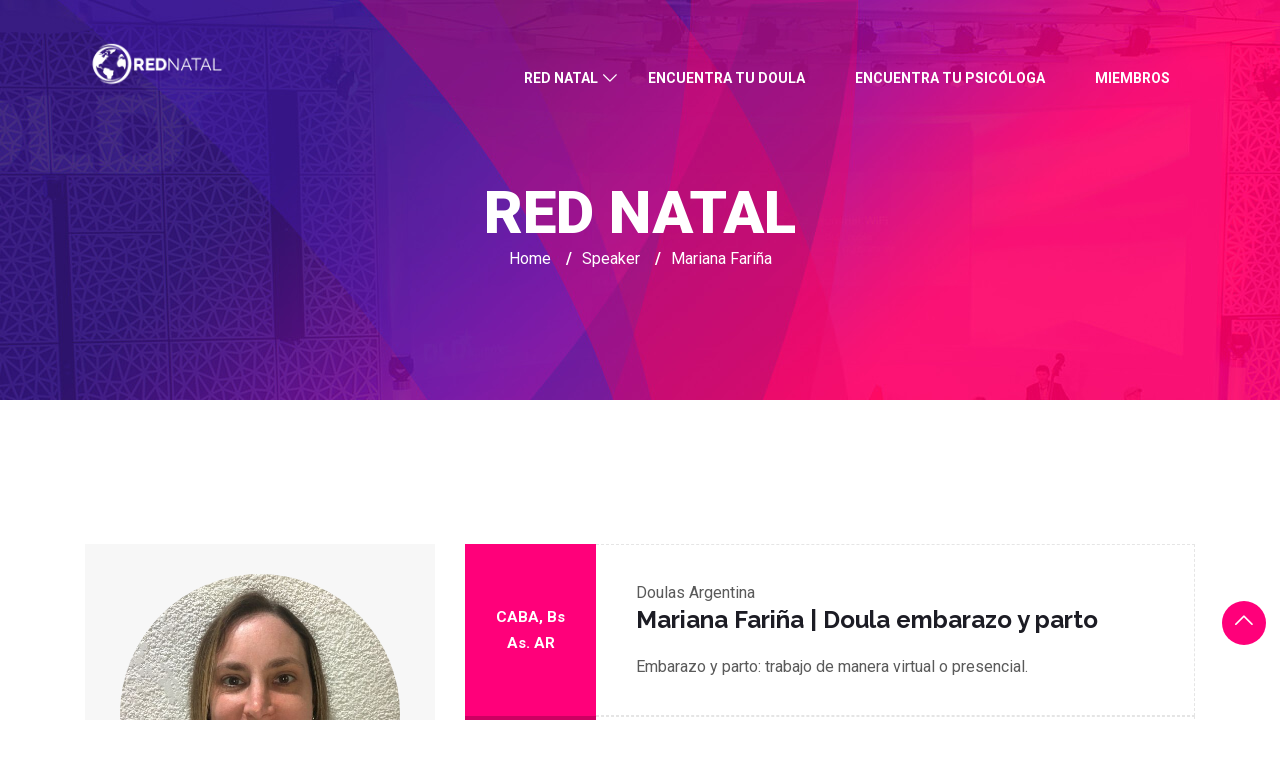

--- FILE ---
content_type: text/html; charset=UTF-8
request_url: https://rednatal.proyectonatal.com.ar/speaker/mariana-farina/
body_size: 18777
content:
<!DOCTYPE html>
<html lang="es">
<head>
<meta charset="UTF-8">
<meta name="viewport" content="width=device-width, initial-scale=1, maximum-scale=6">
<meta name="description" content="Mariana Fariña" />
<link href="https://fonts.googleapis.com/css?family=Roboto%3Aregular%2C%2C400%2C700%2C900%7CRaleway%3A800%2C%2C400%2C700%2C900&amp;display=swap" rel="stylesheet"><meta name='robots' content='index, follow, max-image-preview:large, max-snippet:-1, max-video-preview:-1' />
<style>img:is([sizes="auto" i], [sizes^="auto," i]) { contain-intrinsic-size: 3000px 1500px }</style>
<meta name="description" content="Mariana Fariña" />
<!-- This site is optimized with the Yoast SEO plugin v25.5 - https://yoast.com/wordpress/plugins/seo/ -->
<title>Mariana Fariña - Red Natal | Directorio Doulas y Psicólogas</title>
<link rel="canonical" href="https://rednatal.proyectonatal.com.ar/speaker/mariana-farina/" />
<meta property="og:locale" content="es_ES" />
<meta property="og:type" content="article" />
<meta property="og:title" content="Mariana Fariña - Red Natal | Directorio Doulas y Psicólogas" />
<meta property="og:url" content="https://rednatal.proyectonatal.com.ar/speaker/mariana-farina/" />
<meta property="og:site_name" content="Red Natal | Directorio Doulas y Psicólogas" />
<meta property="article:modified_time" content="2022-03-01T15:26:14+00:00" />
<meta name="twitter:card" content="summary_large_image" />
<script type="application/ld+json" class="yoast-schema-graph">{"@context":"https://schema.org","@graph":[{"@type":"WebPage","@id":"https://rednatal.proyectonatal.com.ar/speaker/mariana-farina/","url":"https://rednatal.proyectonatal.com.ar/speaker/mariana-farina/","name":"Mariana Fariña - Red Natal | Directorio Doulas y Psicólogas","isPartOf":{"@id":"https://rednatal.proyectonatal.com.ar/#website"},"datePublished":"2022-02-21T11:19:46+00:00","dateModified":"2022-03-01T15:26:14+00:00","breadcrumb":{"@id":"https://rednatal.proyectonatal.com.ar/speaker/mariana-farina/#breadcrumb"},"inLanguage":"es","potentialAction":[{"@type":"ReadAction","target":["https://rednatal.proyectonatal.com.ar/speaker/mariana-farina/"]}]},{"@type":"BreadcrumbList","@id":"https://rednatal.proyectonatal.com.ar/speaker/mariana-farina/#breadcrumb","itemListElement":[{"@type":"ListItem","position":1,"name":"Portada","item":"https://rednatal.proyectonatal.com.ar/"},{"@type":"ListItem","position":2,"name":"Speakers","item":"https://rednatal.proyectonatal.com.ar/speaker/"},{"@type":"ListItem","position":3,"name":"Mariana Fariña"}]},{"@type":"WebSite","@id":"https://rednatal.proyectonatal.com.ar/#website","url":"https://rednatal.proyectonatal.com.ar/","name":"Red Natal | Directorio Doulas y Psicólogas","description":"Proyecto Natal","publisher":{"@id":"https://rednatal.proyectonatal.com.ar/#organization"},"potentialAction":[{"@type":"SearchAction","target":{"@type":"EntryPoint","urlTemplate":"https://rednatal.proyectonatal.com.ar/?s={search_term_string}"},"query-input":{"@type":"PropertyValueSpecification","valueRequired":true,"valueName":"search_term_string"}}],"inLanguage":"es"},{"@type":"Organization","@id":"https://rednatal.proyectonatal.com.ar/#organization","name":"Red Natal | Directorio Doulas y Psicólogas","url":"https://rednatal.proyectonatal.com.ar/","logo":{"@type":"ImageObject","inLanguage":"es","@id":"https://rednatal.proyectonatal.com.ar/#/schema/logo/image/","url":"https://rednatal.proyectonatal.com.ar/wp-content/uploads/2020/04/logo-natal-300px_footer.png","contentUrl":"https://rednatal.proyectonatal.com.ar/wp-content/uploads/2020/04/logo-natal-300px_footer.png","width":300,"height":100,"caption":"Red Natal | Directorio Doulas y Psicólogas"},"image":{"@id":"https://rednatal.proyectonatal.com.ar/#/schema/logo/image/"}}]}</script>
<!-- / Yoast SEO plugin. -->
<link rel="alternate" type="application/rss+xml" title="Red Natal | Directorio Doulas y Psicólogas &raquo; Feed" href="https://rednatal.proyectonatal.com.ar/feed/" />
<link rel="alternate" type="application/rss+xml" title="Red Natal | Directorio Doulas y Psicólogas &raquo; Feed de los comentarios" href="https://rednatal.proyectonatal.com.ar/comments/feed/" />
<!-- <link rel='stylesheet' id='wp-block-library-css' href='https://rednatal.proyectonatal.com.ar/wp-includes/css/dist/block-library/style.min.css?ver=6.8.2' type='text/css' media='all' /> -->
<link rel="stylesheet" type="text/css" href="//rednatal.proyectonatal.com.ar/wp-content/cache/wpfc-minified/modt43sk/i0otw.css" media="all"/>
<style id='classic-theme-styles-inline-css' type='text/css'>
/*! This file is auto-generated */
.wp-block-button__link{color:#fff;background-color:#32373c;border-radius:9999px;box-shadow:none;text-decoration:none;padding:calc(.667em + 2px) calc(1.333em + 2px);font-size:1.125em}.wp-block-file__button{background:#32373c;color:#fff;text-decoration:none}
</style>
<style id='global-styles-inline-css' type='text/css'>
:root{--wp--preset--aspect-ratio--square: 1;--wp--preset--aspect-ratio--4-3: 4/3;--wp--preset--aspect-ratio--3-4: 3/4;--wp--preset--aspect-ratio--3-2: 3/2;--wp--preset--aspect-ratio--2-3: 2/3;--wp--preset--aspect-ratio--16-9: 16/9;--wp--preset--aspect-ratio--9-16: 9/16;--wp--preset--color--black: #000000;--wp--preset--color--cyan-bluish-gray: #abb8c3;--wp--preset--color--white: #ffffff;--wp--preset--color--pale-pink: #f78da7;--wp--preset--color--vivid-red: #cf2e2e;--wp--preset--color--luminous-vivid-orange: #ff6900;--wp--preset--color--luminous-vivid-amber: #fcb900;--wp--preset--color--light-green-cyan: #7bdcb5;--wp--preset--color--vivid-green-cyan: #00d084;--wp--preset--color--pale-cyan-blue: #8ed1fc;--wp--preset--color--vivid-cyan-blue: #0693e3;--wp--preset--color--vivid-purple: #9b51e0;--wp--preset--gradient--vivid-cyan-blue-to-vivid-purple: linear-gradient(135deg,rgba(6,147,227,1) 0%,rgb(155,81,224) 100%);--wp--preset--gradient--light-green-cyan-to-vivid-green-cyan: linear-gradient(135deg,rgb(122,220,180) 0%,rgb(0,208,130) 100%);--wp--preset--gradient--luminous-vivid-amber-to-luminous-vivid-orange: linear-gradient(135deg,rgba(252,185,0,1) 0%,rgba(255,105,0,1) 100%);--wp--preset--gradient--luminous-vivid-orange-to-vivid-red: linear-gradient(135deg,rgba(255,105,0,1) 0%,rgb(207,46,46) 100%);--wp--preset--gradient--very-light-gray-to-cyan-bluish-gray: linear-gradient(135deg,rgb(238,238,238) 0%,rgb(169,184,195) 100%);--wp--preset--gradient--cool-to-warm-spectrum: linear-gradient(135deg,rgb(74,234,220) 0%,rgb(151,120,209) 20%,rgb(207,42,186) 40%,rgb(238,44,130) 60%,rgb(251,105,98) 80%,rgb(254,248,76) 100%);--wp--preset--gradient--blush-light-purple: linear-gradient(135deg,rgb(255,206,236) 0%,rgb(152,150,240) 100%);--wp--preset--gradient--blush-bordeaux: linear-gradient(135deg,rgb(254,205,165) 0%,rgb(254,45,45) 50%,rgb(107,0,62) 100%);--wp--preset--gradient--luminous-dusk: linear-gradient(135deg,rgb(255,203,112) 0%,rgb(199,81,192) 50%,rgb(65,88,208) 100%);--wp--preset--gradient--pale-ocean: linear-gradient(135deg,rgb(255,245,203) 0%,rgb(182,227,212) 50%,rgb(51,167,181) 100%);--wp--preset--gradient--electric-grass: linear-gradient(135deg,rgb(202,248,128) 0%,rgb(113,206,126) 100%);--wp--preset--gradient--midnight: linear-gradient(135deg,rgb(2,3,129) 0%,rgb(40,116,252) 100%);--wp--preset--font-size--small: 13px;--wp--preset--font-size--medium: 20px;--wp--preset--font-size--large: 36px;--wp--preset--font-size--x-large: 42px;--wp--preset--spacing--20: 0.44rem;--wp--preset--spacing--30: 0.67rem;--wp--preset--spacing--40: 1rem;--wp--preset--spacing--50: 1.5rem;--wp--preset--spacing--60: 2.25rem;--wp--preset--spacing--70: 3.38rem;--wp--preset--spacing--80: 5.06rem;--wp--preset--shadow--natural: 6px 6px 9px rgba(0, 0, 0, 0.2);--wp--preset--shadow--deep: 12px 12px 50px rgba(0, 0, 0, 0.4);--wp--preset--shadow--sharp: 6px 6px 0px rgba(0, 0, 0, 0.2);--wp--preset--shadow--outlined: 6px 6px 0px -3px rgba(255, 255, 255, 1), 6px 6px rgba(0, 0, 0, 1);--wp--preset--shadow--crisp: 6px 6px 0px rgba(0, 0, 0, 1);}:where(.is-layout-flex){gap: 0.5em;}:where(.is-layout-grid){gap: 0.5em;}body .is-layout-flex{display: flex;}.is-layout-flex{flex-wrap: wrap;align-items: center;}.is-layout-flex > :is(*, div){margin: 0;}body .is-layout-grid{display: grid;}.is-layout-grid > :is(*, div){margin: 0;}:where(.wp-block-columns.is-layout-flex){gap: 2em;}:where(.wp-block-columns.is-layout-grid){gap: 2em;}:where(.wp-block-post-template.is-layout-flex){gap: 1.25em;}:where(.wp-block-post-template.is-layout-grid){gap: 1.25em;}.has-black-color{color: var(--wp--preset--color--black) !important;}.has-cyan-bluish-gray-color{color: var(--wp--preset--color--cyan-bluish-gray) !important;}.has-white-color{color: var(--wp--preset--color--white) !important;}.has-pale-pink-color{color: var(--wp--preset--color--pale-pink) !important;}.has-vivid-red-color{color: var(--wp--preset--color--vivid-red) !important;}.has-luminous-vivid-orange-color{color: var(--wp--preset--color--luminous-vivid-orange) !important;}.has-luminous-vivid-amber-color{color: var(--wp--preset--color--luminous-vivid-amber) !important;}.has-light-green-cyan-color{color: var(--wp--preset--color--light-green-cyan) !important;}.has-vivid-green-cyan-color{color: var(--wp--preset--color--vivid-green-cyan) !important;}.has-pale-cyan-blue-color{color: var(--wp--preset--color--pale-cyan-blue) !important;}.has-vivid-cyan-blue-color{color: var(--wp--preset--color--vivid-cyan-blue) !important;}.has-vivid-purple-color{color: var(--wp--preset--color--vivid-purple) !important;}.has-black-background-color{background-color: var(--wp--preset--color--black) !important;}.has-cyan-bluish-gray-background-color{background-color: var(--wp--preset--color--cyan-bluish-gray) !important;}.has-white-background-color{background-color: var(--wp--preset--color--white) !important;}.has-pale-pink-background-color{background-color: var(--wp--preset--color--pale-pink) !important;}.has-vivid-red-background-color{background-color: var(--wp--preset--color--vivid-red) !important;}.has-luminous-vivid-orange-background-color{background-color: var(--wp--preset--color--luminous-vivid-orange) !important;}.has-luminous-vivid-amber-background-color{background-color: var(--wp--preset--color--luminous-vivid-amber) !important;}.has-light-green-cyan-background-color{background-color: var(--wp--preset--color--light-green-cyan) !important;}.has-vivid-green-cyan-background-color{background-color: var(--wp--preset--color--vivid-green-cyan) !important;}.has-pale-cyan-blue-background-color{background-color: var(--wp--preset--color--pale-cyan-blue) !important;}.has-vivid-cyan-blue-background-color{background-color: var(--wp--preset--color--vivid-cyan-blue) !important;}.has-vivid-purple-background-color{background-color: var(--wp--preset--color--vivid-purple) !important;}.has-black-border-color{border-color: var(--wp--preset--color--black) !important;}.has-cyan-bluish-gray-border-color{border-color: var(--wp--preset--color--cyan-bluish-gray) !important;}.has-white-border-color{border-color: var(--wp--preset--color--white) !important;}.has-pale-pink-border-color{border-color: var(--wp--preset--color--pale-pink) !important;}.has-vivid-red-border-color{border-color: var(--wp--preset--color--vivid-red) !important;}.has-luminous-vivid-orange-border-color{border-color: var(--wp--preset--color--luminous-vivid-orange) !important;}.has-luminous-vivid-amber-border-color{border-color: var(--wp--preset--color--luminous-vivid-amber) !important;}.has-light-green-cyan-border-color{border-color: var(--wp--preset--color--light-green-cyan) !important;}.has-vivid-green-cyan-border-color{border-color: var(--wp--preset--color--vivid-green-cyan) !important;}.has-pale-cyan-blue-border-color{border-color: var(--wp--preset--color--pale-cyan-blue) !important;}.has-vivid-cyan-blue-border-color{border-color: var(--wp--preset--color--vivid-cyan-blue) !important;}.has-vivid-purple-border-color{border-color: var(--wp--preset--color--vivid-purple) !important;}.has-vivid-cyan-blue-to-vivid-purple-gradient-background{background: var(--wp--preset--gradient--vivid-cyan-blue-to-vivid-purple) !important;}.has-light-green-cyan-to-vivid-green-cyan-gradient-background{background: var(--wp--preset--gradient--light-green-cyan-to-vivid-green-cyan) !important;}.has-luminous-vivid-amber-to-luminous-vivid-orange-gradient-background{background: var(--wp--preset--gradient--luminous-vivid-amber-to-luminous-vivid-orange) !important;}.has-luminous-vivid-orange-to-vivid-red-gradient-background{background: var(--wp--preset--gradient--luminous-vivid-orange-to-vivid-red) !important;}.has-very-light-gray-to-cyan-bluish-gray-gradient-background{background: var(--wp--preset--gradient--very-light-gray-to-cyan-bluish-gray) !important;}.has-cool-to-warm-spectrum-gradient-background{background: var(--wp--preset--gradient--cool-to-warm-spectrum) !important;}.has-blush-light-purple-gradient-background{background: var(--wp--preset--gradient--blush-light-purple) !important;}.has-blush-bordeaux-gradient-background{background: var(--wp--preset--gradient--blush-bordeaux) !important;}.has-luminous-dusk-gradient-background{background: var(--wp--preset--gradient--luminous-dusk) !important;}.has-pale-ocean-gradient-background{background: var(--wp--preset--gradient--pale-ocean) !important;}.has-electric-grass-gradient-background{background: var(--wp--preset--gradient--electric-grass) !important;}.has-midnight-gradient-background{background: var(--wp--preset--gradient--midnight) !important;}.has-small-font-size{font-size: var(--wp--preset--font-size--small) !important;}.has-medium-font-size{font-size: var(--wp--preset--font-size--medium) !important;}.has-large-font-size{font-size: var(--wp--preset--font-size--large) !important;}.has-x-large-font-size{font-size: var(--wp--preset--font-size--x-large) !important;}
:where(.wp-block-post-template.is-layout-flex){gap: 1.25em;}:where(.wp-block-post-template.is-layout-grid){gap: 1.25em;}
:where(.wp-block-columns.is-layout-flex){gap: 2em;}:where(.wp-block-columns.is-layout-grid){gap: 2em;}
:root :where(.wp-block-pullquote){font-size: 1.5em;line-height: 1.6;}
</style>
<!-- <link rel='stylesheet' id='contact-form-7-css' href='https://rednatal.proyectonatal.com.ar/wp-content/plugins/contact-form-7/includes/css/styles.css?ver=6.1' type='text/css' media='all' /> -->
<link rel="stylesheet" type="text/css" href="//rednatal.proyectonatal.com.ar/wp-content/cache/wpfc-minified/l0gqkhcx/i0otw.css" media="all"/>
<style id='contact-form-7-inline-css' type='text/css'>
.wpcf7 .wpcf7-recaptcha iframe {margin-bottom: 0;}.wpcf7 .wpcf7-recaptcha[data-align="center"] > div {margin: 0 auto;}.wpcf7 .wpcf7-recaptcha[data-align="right"] > div {margin: 0 0 0 auto;}
</style>
<!-- <link rel='stylesheet' id='etn-icon-css' href='https://rednatal.proyectonatal.com.ar/wp-content/plugins/wp-event-solution/assets/css/etn-icon.css?ver=4.0.33' type='text/css' media='all' /> -->
<!-- <link rel='stylesheet' id='etn-public-css-css' href='https://rednatal.proyectonatal.com.ar/wp-content/plugins/wp-event-solution/build/css/event-manager-public-styles.css?ver=4.0.33' type='text/css' media='all' /> -->
<!-- <link rel='stylesheet' id='elementskit-parallax-style-css' href='https://rednatal.proyectonatal.com.ar/wp-content/themes/exhibz/core/parallax/assets/css/style.css?ver=2.4.9' type='text/css' media='all' /> -->
<!-- <link rel='stylesheet' id='wpdreams-asl-basic-css' href='https://rednatal.proyectonatal.com.ar/wp-content/plugins/ajax-search-lite/css/style.basic.css?ver=4.13.1' type='text/css' media='all' /> -->
<!-- <link rel='stylesheet' id='wpdreams-asl-instance-css' href='https://rednatal.proyectonatal.com.ar/wp-content/plugins/ajax-search-lite/css/style-curvy-black.css?ver=4.13.1' type='text/css' media='all' /> -->
<!-- <link rel='stylesheet' id='bundle-css' href='https://rednatal.proyectonatal.com.ar/wp-content/themes/exhibz/assets/css/bundle.css?ver=2.4.9' type='text/css' media='all' /> -->
<!-- <link rel='stylesheet' id='icofont-css' href='https://rednatal.proyectonatal.com.ar/wp-content/themes/exhibz/assets/css/icofont.css?ver=2.4.9' type='text/css' media='all' /> -->
<!-- <link rel='stylesheet' id='exhibz-gutenberg-custom-css' href='https://rednatal.proyectonatal.com.ar/wp-content/themes/exhibz/assets/css/gutenberg-custom.css?ver=2.4.9' type='text/css' media='all' /> -->
<!-- <link rel='stylesheet' id='exhibz-style-css' href='https://rednatal.proyectonatal.com.ar/wp-content/themes/exhibz/assets/css/master.css?ver=2.4.9' type='text/css' media='all' /> -->
<link rel="stylesheet" type="text/css" href="//rednatal.proyectonatal.com.ar/wp-content/cache/wpfc-minified/g4ndggou/7x0ti.css" media="all"/>
<style id='exhibz-style-inline-css' type='text/css'>
html.fonts-loaded body{ font-family:"Roboto";font-size:16px;font-weight:regular;color: #5a5a5a; }
html.fonts-loaded h1,
html.fonts-loaded h2{
font-family:"Raleway";font-size:24px;font-weight:800;
}
html.fonts-loaded h3{ 
font-family:"Raleway";font-style:normal;font-weight:700; 
}
html.fonts-loaded h4{ 
font-family:"Roboto";font-style:normal;font-weight:700;
}
.banner-title,
.page-banner-title .breadcrumb li,
.page-banner-title .breadcrumb,
.page-banner-title .breadcrumb li a{
color: ;
}
a, .post-meta span i, .entry-header .entry-title a:hover, .sidebar ul li a:hover,
.navbar.navbar-light ul.navbar-nav > li ul.dropdown-menu li:hover a,
.elementor-widget-exhibz-latestnews .post:hover .post-body .entry-header .entry-title a,
.btn-link:hover, .footer-menu ul li a:hover, .schedule-tabs-item .schedule-listing-item .schedule-slot-time,
.navbar.navbar-light ul.navbar-nav > li ul.dropdown-menu li .dropdown-item.active{
color: #ff007a;
}
a:hover,.navbar.navbar-light ul.navbar-nav > li ul.dropdown-menu li.active a{
color: #3b1d82;
}
.hero-form-content {
border-top-color:  #ff007a;
}
.entry-header .entry-title a,
.ts-title,
h1, h2, h3, h4,h5,
.elementor-widget-exhibz-latestnews .post .post-body .entry-header .entry-title a,
.blog-single .post-navigation h3,
.entry-content h3{
color: #1c1c24;
}
body{
background-color: #fff;
}
body{
background-image:url();;
background-repeat: no-repeat;
background-position: center;
background-size: cover;
}
body,
.post-navigation span,
.post-meta,
.post-meta a{
color:  #5a5a5a;
}
.single-intro-text .count-number, .sticky.post .meta-featured-post,
.sidebar .widget .widget-title:before, .pagination li.active a, .pagination li:hover a,
.pagination li.active a:hover, .pagination li:hover a:hover,
.sidebar .widget.widget_search .input-group-btn, .tag-lists a:hover, .tagcloud a:hover,
.BackTo, .ticket-btn.btn:hover, .schedule-listing .schedule-slot-time,
.btn-primary, .navbar-toggler, .schedule-tabs-item ul li:before,
.btn, .btn-primary, .wp-block-button .wp-block-button__link:not(.has-background),
.ts-single-speaker .ts-social-list li a,
.header-fullwidth .header-fullwidth-nav .navbar.navbar-light ul.navbar-nav > li > a:before,
.ts-footer-social ul li a:hover, .ts-schedule-nav ul li a.active,
.elementor-widget-accordion .elementor-accordion .elementor-accordion-item .elementor-active,
.ts-speakers-style4 .ts-speaker .ts-speaker-info .ts-title,
.testimonial-thumb .quote-icon,
.schedule-tab-wrapper .etn-schedule-speaker .etn-schedule-single-speaker .etn-schedule-speaker-title,
.etn-btn, 
.attr-btn-primary, 
.etn-ticket-widget .etn-btn,
.post .play-btn.video-btn,
.testimonial-item .testimonial-body .client-info .client-name::before,
.ts-schedule-alt .schedule-listing .multi-speaker-2 .speaker-content .schedule-speaker,
#preloader,
.woocommerce div.product form.cart .button,
.woocommerce ul.products li.product .added_to_cart,
.sidebar.sidebar-woo .woocommerce-product-search button,
.woocommerce table.cart td.actions button.button,
.woocommerce a.button,
.woocommerce button.button.alt,
.woocommerce table.cart td.actions button.button:hover,
.woocommerce a.button:hover,
.woocommerce button.button.alt:hover,
.woocommerce .checkout-button.button.alt.wc-forward,
.woocommerce .woocommerce-Reviews #review_form #respond .form-submit input,
.woocommerce span.onsale,
.sinlge-event-registration,
.etn_exhibz_inline_form_top .btn.btn-primary,
.ts-event-archive-wrap .etn-event-item .ts_etn_thumb_meta_wraper .ts-event-term,
.etn_load_more_button span{
background: #ff007a;
}
.ts-map-tabs .elementor-tabs-wrapper .elementor-tab-title.elementor-active a,
.wp-block-quote:before,
.blog-single .post-navigation .post-next a:hover, 
.blog-single .post-navigation .post-previous a:hover,
.archive .ts-speaker:hover .ts-title a,
.post-navigation span:hover, .post-navigation h3:hover,
.etn-event-single-content-wrap .etn-event-meta .etn-event-category span,
.etn-schedule-wrap .etn-schedule-info .etn-schedule-time,
.footer-area .ts-footer-3 .footer-widget h3{
color: #ff007a;
}
.ts-map-tabs .elementor-tabs-wrapper .elementor-tab-title.elementor-active a,
.ts-map-tabs .elementor-tabs-wrapper .elementor-tab-title a:before,
.schedule-tabs-item .schedule-listing-item:after,
.ts-gallery-slider .owl-nav .owl-prev, .ts-gallery-slider .owl-nav .owl-next,
.ts-schedule-alt .ts-schedule-nav ul li a.active{
border-color: #ff007a;
}
.ts-schedule-alt .ts-schedule-nav ul li a::before,
.schedule-tab-wrapper .attr-nav li:after,
.schedule-tab-wrapper .etn-nav li a:after,
.schedule-tab-wrapper .etn-schedule-speaker .etn-schedule-single-speaker .etn-schedule-speaker-title:after,
.ts-schedule-alt .schedule-listing .multi-speaker-2 .speaker-content .schedule-speaker::after{
border-color: #ff007a transparent transparent transparent;
}
.ts-schedule-nav ul li a:before{
border-color: transparent #ff007a transparent transparent;
}
blockquote.wp-block-quote, 
.wp-block-quote, 
.wp-block-quote:not(.is-large):not(.is-style-large),
blockquote.wp-block-pullquote, .wp-block-quote.is-large,
.wp-block-quote.is-style-large,
blockquote, .wp-block-quote:not(.is-large), .wp-block-quote:not(.is-style-large),
.wp-block-pullquote:not(.is-style-solid-color){
border-left-color:  #ff007a;
}
.schedule-tab-wrapper .attr-nav li.attr-active,
.schedule-tab-wrapper .etn-nav li a.etn-active,
.woocommerce div.product .woocommerce-tabs ul.tabs li.active{
border-bottom-color:  #ff007a;
}
.woocommerce ul.products li.product .added_to_cart:hover,
.nav-center-logo .navbar.navbar-light .collapse.justify-content-end ul.navbar-nav > li.nav-ticket-btn > a,
.woocommerce #respond input#submit.alt:hover, .woocommerce a.button.alt:hover, .woocommerce button.button.alt:hover, .woocommerce input.button.alt:hover{background-color: #ff007a;}
.woocommerce ul.products li.product .button,.woocommerce ul.products li.product .added_to_cart,
.woocommerce nav.woocommerce-pagination ul li a:focus, .woocommerce nav.woocommerce-pagination ul li a:hover, .woocommerce nav.woocommerce-pagination ul li span.current,
.woocommerce #respond input#submit.alt, .woocommerce a.button.alt, .woocommerce button.button.alt, .woocommerce input.button.alt,.sponsor-web-link a:hover i
{
background-color: #ff007a;
color: #fff;
}
.ts-single-speaker .ts-social-list li a:hover,
.etn-ticket-widget .etn-btn:hover,
.ts-speakers-style4 .ts-speaker .ts-speaker-info p{
background: #3b1d82;
}
.ticket-btn.btn{
background-color: #00c1c1;  
}
@media (min-width: 1200px){
.sticky.header-transparent,.div,
.sticky.header-classic {
background: #1a1831;
}
} 
.ts-footer{
background-color: #1a1831;
padding-top:140px;
background-image:url();;
}
</style>
<!-- <link rel='stylesheet' id='um_modal-css' href='https://rednatal.proyectonatal.com.ar/wp-content/plugins/ultimate-member/assets/css/um-modal.min.css?ver=2.10.5' type='text/css' media='all' /> -->
<!-- <link rel='stylesheet' id='um_ui-css' href='https://rednatal.proyectonatal.com.ar/wp-content/plugins/ultimate-member/assets/libs/jquery-ui/jquery-ui.min.css?ver=1.13.2' type='text/css' media='all' /> -->
<!-- <link rel='stylesheet' id='um_tipsy-css' href='https://rednatal.proyectonatal.com.ar/wp-content/plugins/ultimate-member/assets/libs/tipsy/tipsy.min.css?ver=1.0.0a' type='text/css' media='all' /> -->
<!-- <link rel='stylesheet' id='um_raty-css' href='https://rednatal.proyectonatal.com.ar/wp-content/plugins/ultimate-member/assets/libs/raty/um-raty.min.css?ver=2.6.0' type='text/css' media='all' /> -->
<!-- <link rel='stylesheet' id='select2-css' href='https://rednatal.proyectonatal.com.ar/wp-content/plugins/ultimate-member/assets/libs/select2/select2.min.css?ver=4.0.13' type='text/css' media='all' /> -->
<!-- <link rel='stylesheet' id='um_fileupload-css' href='https://rednatal.proyectonatal.com.ar/wp-content/plugins/ultimate-member/assets/css/um-fileupload.min.css?ver=2.10.5' type='text/css' media='all' /> -->
<!-- <link rel='stylesheet' id='um_confirm-css' href='https://rednatal.proyectonatal.com.ar/wp-content/plugins/ultimate-member/assets/libs/um-confirm/um-confirm.min.css?ver=1.0' type='text/css' media='all' /> -->
<!-- <link rel='stylesheet' id='um_datetime-css' href='https://rednatal.proyectonatal.com.ar/wp-content/plugins/ultimate-member/assets/libs/pickadate/default.min.css?ver=3.6.2' type='text/css' media='all' /> -->
<!-- <link rel='stylesheet' id='um_datetime_date-css' href='https://rednatal.proyectonatal.com.ar/wp-content/plugins/ultimate-member/assets/libs/pickadate/default.date.min.css?ver=3.6.2' type='text/css' media='all' /> -->
<!-- <link rel='stylesheet' id='um_datetime_time-css' href='https://rednatal.proyectonatal.com.ar/wp-content/plugins/ultimate-member/assets/libs/pickadate/default.time.min.css?ver=3.6.2' type='text/css' media='all' /> -->
<!-- <link rel='stylesheet' id='um_fonticons_ii-css' href='https://rednatal.proyectonatal.com.ar/wp-content/plugins/ultimate-member/assets/libs/legacy/fonticons/fonticons-ii.min.css?ver=2.10.5' type='text/css' media='all' /> -->
<!-- <link rel='stylesheet' id='um_fonticons_fa-css' href='https://rednatal.proyectonatal.com.ar/wp-content/plugins/ultimate-member/assets/libs/legacy/fonticons/fonticons-fa.min.css?ver=2.10.5' type='text/css' media='all' /> -->
<!-- <link rel='stylesheet' id='um_fontawesome-css' href='https://rednatal.proyectonatal.com.ar/wp-content/plugins/ultimate-member/assets/css/um-fontawesome.min.css?ver=6.5.2' type='text/css' media='all' /> -->
<!-- <link rel='stylesheet' id='um_common-css' href='https://rednatal.proyectonatal.com.ar/wp-content/plugins/ultimate-member/assets/css/common.min.css?ver=2.10.5' type='text/css' media='all' /> -->
<!-- <link rel='stylesheet' id='um_responsive-css' href='https://rednatal.proyectonatal.com.ar/wp-content/plugins/ultimate-member/assets/css/um-responsive.min.css?ver=2.10.5' type='text/css' media='all' /> -->
<!-- <link rel='stylesheet' id='um_styles-css' href='https://rednatal.proyectonatal.com.ar/wp-content/plugins/ultimate-member/assets/css/um-styles.min.css?ver=2.10.5' type='text/css' media='all' /> -->
<!-- <link rel='stylesheet' id='um_crop-css' href='https://rednatal.proyectonatal.com.ar/wp-content/plugins/ultimate-member/assets/libs/cropper/cropper.min.css?ver=1.6.1' type='text/css' media='all' /> -->
<!-- <link rel='stylesheet' id='um_profile-css' href='https://rednatal.proyectonatal.com.ar/wp-content/plugins/ultimate-member/assets/css/um-profile.min.css?ver=2.10.5' type='text/css' media='all' /> -->
<!-- <link rel='stylesheet' id='um_account-css' href='https://rednatal.proyectonatal.com.ar/wp-content/plugins/ultimate-member/assets/css/um-account.min.css?ver=2.10.5' type='text/css' media='all' /> -->
<!-- <link rel='stylesheet' id='um_misc-css' href='https://rednatal.proyectonatal.com.ar/wp-content/plugins/ultimate-member/assets/css/um-misc.min.css?ver=2.10.5' type='text/css' media='all' /> -->
<!-- <link rel='stylesheet' id='um_default_css-css' href='https://rednatal.proyectonatal.com.ar/wp-content/plugins/ultimate-member/assets/css/um-old-default.min.css?ver=2.10.5' type='text/css' media='all' /> -->
<link rel="stylesheet" type="text/css" href="//rednatal.proyectonatal.com.ar/wp-content/cache/wpfc-minified/7lfu6eb2/7qp2k.css" media="all"/>
<script src='//rednatal.proyectonatal.com.ar/wp-content/cache/wpfc-minified/2ftwmo3g/11qz.js' type="text/javascript"></script>
<!-- <script type="text/javascript" src="https://rednatal.proyectonatal.com.ar/wp-includes/js/jquery/jquery.min.js?ver=3.7.1" id="jquery-core-js"></script> -->
<!-- <script type="text/javascript" src="https://rednatal.proyectonatal.com.ar/wp-includes/js/jquery/jquery-migrate.min.js?ver=3.4.1" id="jquery-migrate-js"></script> -->
<!-- <script type="text/javascript" src="https://rednatal.proyectonatal.com.ar/wp-content/plugins/ultimate-member/assets/js/um-gdpr.min.js?ver=2.10.5" id="um-gdpr-js"></script> -->
<link rel="https://api.w.org/" href="https://rednatal.proyectonatal.com.ar/wp-json/" /><link rel="EditURI" type="application/rsd+xml" title="RSD" href="https://rednatal.proyectonatal.com.ar/xmlrpc.php?rsd" />
<meta name="generator" content="WordPress 6.8.2" />
<link rel='shortlink' href='https://rednatal.proyectonatal.com.ar/?p=6087' />
<link rel="alternate" title="oEmbed (JSON)" type="application/json+oembed" href="https://rednatal.proyectonatal.com.ar/wp-json/oembed/1.0/embed?url=https%3A%2F%2Frednatal.proyectonatal.com.ar%2Fspeaker%2Fmariana-farina%2F" />
<link rel="alternate" title="oEmbed (XML)" type="text/xml+oembed" href="https://rednatal.proyectonatal.com.ar/wp-json/oembed/1.0/embed?url=https%3A%2F%2Frednatal.proyectonatal.com.ar%2Fspeaker%2Fmariana-farina%2F&#038;format=xml" />
<!-- start Simple Custom CSS and JS -->
<!-- Global site tag (gtag.js) - Google Analytics -->
<script async src="https://www.googletagmanager.com/gtag/js?id=G-E2R3LWJ94L"></script>
<script>
window.dataLayer = window.dataLayer || [];
function gtag(){dataLayer.push(arguments);}
gtag('js', new Date());
gtag('config', 'G-E2R3LWJ94L');
</script>
<!-- end Simple Custom CSS and JS -->
<script type="text/javascript">
var elementskit_module_parallax_url = "https://rednatal.proyectonatal.com.ar/wp-content/themes/exhibz/core/parallax/"
</script>
<link rel="preconnect" href="https://fonts.gstatic.com" crossorigin />
<link rel="preload" as="style" href="//fonts.googleapis.com/css?family=Open+Sans&display=swap" />
<link rel="stylesheet" href="//fonts.googleapis.com/css?family=Open+Sans&display=swap" media="all" />
<style>
div[id*='ajaxsearchlitesettings'].searchsettings .asl_option_inner label {
font-size: 0px !important;
color: rgba(0, 0, 0, 0);
}
div[id*='ajaxsearchlitesettings'].searchsettings .asl_option_inner label:after {
font-size: 11px !important;
position: absolute;
top: 0;
left: 0;
z-index: 1;
}
.asl_w_container {
width: 100%;
margin: 0px 0px 0px 0px;
min-width: 200px;
}
div[id*='ajaxsearchlite'].asl_m {
width: 100%;
}
div[id*='ajaxsearchliteres'].wpdreams_asl_results div.resdrg span.highlighted {
font-weight: bold;
color: rgba(217, 49, 43, 1);
background-color: rgba(238, 238, 238, 1);
}
div[id*='ajaxsearchliteres'].wpdreams_asl_results .results img.asl_image {
width: 70px;
height: 70px;
object-fit: cover;
}
div[id*='ajaxsearchlite'].asl_r .results {
max-height: none;
}
div[id*='ajaxsearchlite'].asl_r {
position: absolute;
}
div.asl_r.asl_w.vertical .results .item::after {
display: block;
position: absolute;
bottom: 0;
content: '';
height: 1px;
width: 100%;
background: #D8D8D8;
}
div.asl_r.asl_w.vertical .results .item.asl_last_item::after {
display: none;
}
</style>
<link rel="icon" href="https://rednatal.proyectonatal.com.ar/wp-content/uploads/2020/11/cropped-favi512x512-32x32.png" sizes="32x32" />
<link rel="icon" href="https://rednatal.proyectonatal.com.ar/wp-content/uploads/2020/11/cropped-favi512x512-192x192.png" sizes="192x192" />
<link rel="apple-touch-icon" href="https://rednatal.proyectonatal.com.ar/wp-content/uploads/2020/11/cropped-favi512x512-180x180.png" />
<meta name="msapplication-TileImage" content="https://rednatal.proyectonatal.com.ar/wp-content/uploads/2020/11/cropped-favi512x512-270x270.png" />
<style type="text/css" id="wp-custom-css">
.etn-speaker-info .etn-speaker-thumb img {
height: 100%;
transform: scale(1);
}
.elementor-widget-etn-schedule .schedule-tab-wrapper .attr-nav{
text-align: center;
}		</style>
</head>
<body class="wp-singular ts-speaker-template-default single single-ts-speaker postid-6087 wp-custom-logo wp-theme-exhibz sidebar-inactive elementor-default elementor-kit-1975">
<!-- header nav start-->
<header id="header" class="header header-transparent h-transparent2  ">
<div class="container">
<div class="row">
<div class="col-lg-2 col-6 align-self-center">
<a class="navbar-brand logo" href="https://rednatal.proyectonatal.com.ar/">
<img width="158" height="46" src="//rednatal.proyectonatal.com.ar/wp-content/uploads/2021/12/Red-Natal_logo-horizontal_blanco.png" alt="Red Natal | Directorio Doulas y Psicólogas">
</a>
</div><!-- Col end -->
<div class="align-self-center col-lg-10">
<nav class="navbar navbar-light xs-navbar navbar-expand-lg">
<button class="navbar-toggler" type="button" data-toggle="collapse" data-target="#primary-nav" aria-controls="primary-nav" aria-expanded="false" aria-label="Toggle navigation">
<span class="navbar-toggler-icon"><i class="icon icon-menu"></i></span>
</button>
<div id="primary-nav" class="collapse navbar-collapse justify-content-end"><ul id="main-menu" class="navbar-nav  main-menu"><li id="menu-item-5208" class="menu-item menu-item-type-post_type menu-item-object-page menu-item-has-children menu-item-5208 nav-item dropdown"><a href="https://rednatal.proyectonatal.com.ar/que-es-red-natal/" class="nav-link dropdown-toggle" data-toggle="dropdown">Red Natal</a>
<ul class="dropdown-menu">
<li id="menu-item-2994" class="menu-item menu-item-type-post_type menu-item-object-page menu-item-2994 nav-item"><a href="https://rednatal.proyectonatal.com.ar/natal-quienes-somos/" class=" dropdown-item">Natal | Quienes Somos</a>	<li id="menu-item-5470" class="menu-item menu-item-type-post_type menu-item-object-page menu-item-5470 nav-item"><a href="https://rednatal.proyectonatal.com.ar/que-es-red-natal/" class=" dropdown-item">¿Qué es Red Natal?</a>	<li id="menu-item-5207" class="menu-item menu-item-type-post_type menu-item-object-page menu-item-5207 nav-item"><a href="https://rednatal.proyectonatal.com.ar/quieres-ser-miembro/" class=" dropdown-item">¿Quieres ser Miembro?</a></ul>
</li>
<li id="menu-item-2996" class="menu-item menu-item-type-post_type menu-item-object-page menu-item-2996 nav-item"><a href="https://rednatal.proyectonatal.com.ar/directorio-doulas/" class="nav-link">Encuentra tu Doula</a></li>
<li id="menu-item-5251" class="menu-item menu-item-type-post_type menu-item-object-page menu-item-5251 nav-item"><a href="https://rednatal.proyectonatal.com.ar/directorio-psicologa/" class="nav-link">Encuentra tu psicóloga</a></li>
<li id="menu-item-3027" class="menu-item menu-item-type-post_type menu-item-object-page menu-item-3027 nav-item"><a href="https://rednatal.proyectonatal.com.ar/miembros/" class="nav-link">Miembros</a></li>
</ul></div></nav>
</div>
</div><!-- Row end -->
</div>
<!--Container end -->
</header><!-- Header end -->
<div id="page-banner-area" class="page-banner-area" style="background-image:url(//rednatal.proyectonatal.com.ar/wp-content/uploads/2018/12/about-banner.jpg);">
<!-- Subpage title start -->
<div class="page-banner-title ">
<div class="text-center">
<p class="banner-title">
Red Natal 
</p>
<ol class="breadcrumb" data-wow-duration="2s"><li><a href="https://rednatal.proyectonatal.com.ar">Home</a></li>  / <li><a href="https://rednatal.proyectonatal.com.ar/speaker/ ">Speaker</a></li> /   <li>Mariana Fariña</li></ol>                           </div>
</div><!-- Subpage title end -->
</div><!-- Page Banner end -->
<div id="main-content" class="main-container blog-single"  role="main">
<div class="container">
<div class="content-single">
<div class="entry-content">
<article id="post-6087" class=" post-details post-6087 ts-speaker type-ts-speaker status-publish hentry ts-speaker_cat-doula-embarazo-y-parto ts-speaker_cat-doula-posparto">
<!-- Article content -->
<div class="entry-content clearfix ts-single-speaker">
<div class="row">
<div class="col-md-4">
<div class="speaker-content">
<div class="speaker-exhibs_photo">
<img alt="speaker-photo" src="//rednatal.proyectonatal.com.ar/wp-content/uploads/2022/03/Mariana-Farina-doula-natal-red-natal.jpg " />
</div>
<h2 class="ts-title ts-speaker-title">Mariana Fariña</h2>
<div class="speaker-designation">
Doula | CABA, Bs As. AR					</div>
<div class="speaker-exhibs_summery">
<p>Mail: <a href="/cdn-cgi/l/email-protection" class="__cf_email__" data-cfemail="533e32213a323d323a3532213a3d3213343e323a3f7d303c3e">[email&#160;protected]</a><br />Tel: +54 911 3399 7035</p><p>Soy Mariana, me egresé como Doula Natal en agosto de 2021. Mi deseo es poder acompañar gestaciones y maternidades con amor y respeto, ya que es un momento más que especial y revolucionario en una mujer. Tengo experiencia por haber transitado 3 embarazos a término y muchas ganas de ayudar a quien lo necesite.<br />Ofrezco acompañamientos individuales o grupales de forma virtual o presencial.</p>					</div>
<ul class="ts-social-list">
<li>
<a href="https://www.instagram.com/doulamaternante"> <i class="icon icon-instagram"></i></a>
</li>
</ul>
</div>
</div>
<div class="col-md-8">
<div class="speaker-schedule single-speaker-schedule">
<div class="schedule-listing">
<div class="schedule-slot-time">
<span> CABA, Bs As. AR </span>
</div>
<div class="schedule-slot-info">
<div class="schedule-slot-info-content">
<p class="schedule-speaker speaker-1">
<span>Doulas Argentina</span>
</p>
<h3 class="schedule-slot-title">
Mariana Fariña | Doula embarazo y parto									</h3>
<div>
<p>Embarazo y parto: trabajo de manera virtual o presencial.</p>									</div>
</div>
<!--Info content end -->
</div>
<!-- Slot info end -->
</div>
<div class="schedule-listing">
<div class="schedule-slot-time">
<span> CABA, Bs As. AR </span>
</div>
<div class="schedule-slot-info">
<div class="schedule-slot-info-content">
<p class="schedule-speaker speaker-1">
<span>Doulas Argentina</span>
</p>
<h3 class="schedule-slot-title">
Mariana Fariña | Doula Posparto									</h3>
<div>
<p>Posparto: Acompaño crianzas de forma virtual o presencial</p>									</div>
</div>
<!--Info content end -->
</div>
<!-- Slot info end -->
</div>
</div>
</div>
</div>
</div> <!-- end entry-content -->
</article>	
</div> <!-- .entry-content -->
<footer class="entry-footer clearfix">
</footer> <!-- .entry-footer -->
<nav class="post-navigation clearfix">
<div class="post-previous">
<a href="https://rednatal.proyectonatal.com.ar/speaker/soledad-mele/">
<h3>Soledad Mele</h3>
<span><i class="icon icon-left-arrow"></i>Previous post</span>
</a>
</div>
<div class="post-next">
<a href="https://rednatal.proyectonatal.com.ar/speaker/celeste-villaverde/">
<h3>Celeste Villaverde</h3>
<span>Next post <i class="icon icon-right-arrow"></i></span>
</a>
</div>
</nav>
</div>
</div> <!-- .container -->
</div> <!--#main-content -->

<footer class="ts-footer"  >
<div class="container">
<div class="row">
<div class="col-lg-12">
<div class="ts-footer-social text-center mb-30">
<ul>
<li class="ts-facebook">
<a href="https://www.facebook.com/natalproyecto" rel="noreferrer">
<i class="fa fa-facebook" aria-hidden="true"></i>
<span title="Facebook">Facebook</span>
</a>
</li>
<li class="ts-linkedin">
<a href="https://www.linkedin.com/company/natal-maternidad-y-desarrollo-humano" rel="noreferrer">
<i class="fa fa-linkedin" aria-hidden="true"></i>
<span title="Linkedin">Linkedin</span>
</a>
</li>
<li class="ts-instagram">
<a href="https://www.instagram.com/natal.proyecto/" rel="noreferrer">
<i class="fa fa-instagram" aria-hidden="true"></i>
<span title="Instagram">Instagram</span>
</a>
</li>
</ul>
</div>
<!-- footer social end-->
<div class="footer-menu text-center mb-25">
<div class="menu-footer-menu-container"><ul id="menu-footer-menu" class="menu"><li id="menu-item-450" class="menu-item menu-item-type-custom menu-item-object-custom menu-item-450"><a href="https://proyectonatal.com.ar/">Visita el sitio web de Natal</a></li>
<li id="menu-item-452" class="menu-item menu-item-type-custom menu-item-object-custom menu-item-452"><a href="https://rednatal.proyectonatal.com.ar/contact/">Contacto</a></li>
</ul></div>                        </div><!-- footer menu end-->
<div class="copyright-text d text-center">
<p >
&copy; 2025&nbsp;&copy; 2020, Natal, Maternidad y Desarrollo humano. Todos los derechos reservados. </p>
</div>
</div>
</div>
</div>
<div class="BackTo">
<a href="#" class="icon icon-chevron-up"></a>
</div>
</footer>
<div id="um_upload_single" style="display:none;"></div>
<div id="um_view_photo" style="display:none;">
<a href="javascript:void(0);" data-action="um_remove_modal" class="um-modal-close" aria-label="Cerrar la vista emergente de la foto">
<i class="um-faicon-times"></i>
</a>
<div class="um-modal-body photo">
<div class="um-modal-photo"></div>
</div>
</div>
<script data-cfasync="false" src="/cdn-cgi/scripts/5c5dd728/cloudflare-static/email-decode.min.js"></script><script type="speculationrules">
{"prefetch":[{"source":"document","where":{"and":[{"href_matches":"\/*"},{"not":{"href_matches":["\/wp-*.php","\/wp-admin\/*","\/wp-content\/uploads\/*","\/wp-content\/*","\/wp-content\/plugins\/*","\/wp-content\/themes\/exhibz\/*","\/*\\?(.+)"]}},{"not":{"selector_matches":"a[rel~=\"nofollow\"]"}},{"not":{"selector_matches":".no-prefetch, .no-prefetch a"}}]},"eagerness":"conservative"}]}
</script>
<style id='etn-custom-css-inline-css' type='text/css'>
.etn-event-single-content-wrap .etn-event-meta .etn-event-category span,
.etn-event-item .etn-event-footer .etn-atend-btn .etn-btn-border,
.etn-btn.etn-btn-border, .attr-btn-primary.etn-btn-border,
.etn-attendee-form .etn-btn.etn-btn-border,
.etn-ticket-widget .etn-btn.etn-btn-border,
.etn-settings-dashboard .button-primary.etn-btn-border,
.etn-single-speaker-item .etn-speaker-content a:hover,
.etn-event-style2 .etn-event-date,
.etn-event-style3 .etn-event-content .etn-title a:hover,
.event-tab-wrapper ul li a.etn-tab-a,
.etn-speaker-item.style-3:hover .etn-speaker-content .etn-title a,
.etn-variable-ticket-widget .ticket-header,
.events_calendar_list .calendar-event-details:hover .calendar-event-title,
.etn-event-item:hover .etn-title a,
.etn-recurring-widget .etn-date-text,
.etn-event-header ul li i {
color: #5D78FF;
}
.etn-event-item .etn-event-category span,
.etn-btn, .attr-btn-primary,
.etn-attendee-form .etn-btn,
.etn-ticket-widget .etn-btn,
.schedule-list-1 .schedule-header,
.speaker-style4 .etn-speaker-content .etn-title a,
.etn-speaker-details3 .speaker-title-info,
.etn-event-slider .swiper-pagination-bullet, .etn-speaker-slider .swiper-pagination-bullet,
.etn-event-slider .swiper-button-next, .etn-event-slider .swiper-button-prev,
.etn-speaker-slider .swiper-button-next, .etn-speaker-slider .swiper-button-prev,
.etn-single-speaker-item .etn-speaker-thumb .etn-speakers-social a,
.etn-event-header .etn-event-countdown-wrap .etn-count-item,
.schedule-tab-1 .etn-nav li a.etn-active,
.schedule-list-wrapper .schedule-listing.multi-schedule-list .schedule-slot-time,
.etn-speaker-item.style-3 .etn-speaker-content .etn-speakers-social a,
.event-tab-wrapper ul li a.etn-tab-a.etn-active,
.etn-btn, button.etn-btn.etn-btn-primary,
.etn-schedule-style-3 ul li:before,
.etn-zoom-btn,
.cat-radio-btn-list [type=radio]:checked+label:after,
.cat-radio-btn-list [type=radio]:not(:checked)+label:after,
.etn-default-calendar-style .fc-button:hover,
.etn-default-calendar-style .fc-state-highlight,
.etn-calender-list a:hover,
.events_calendar_standard .cat-dropdown-list select,
.etn-event-banner-wrap,
.events_calendar_list .calendar-event-details .calendar-event-content .calendar-event-category-wrap .etn-event-category,
.etn-variable-ticket-widget .etn-add-to-cart-block,
.etn-recurring-event-wrapper #seeMore,
.more-event-tag,
.etn-settings-dashboard .button-primary{
background-color: #5D78FF;
}
.etn-event-item .etn-event-footer .etn-atend-btn .etn-btn-border,
.etn-btn.etn-btn-border, .attr-btn-primary.etn-btn-border,
.etn-attendee-form .etn-btn.etn-btn-border,
.etn-ticket-widget .etn-btn.etn-btn-border,
.event-tab-wrapper ul li a.etn-tab-a,
.event-tab-wrapper ul li a.etn-tab-a.etn-active,
.etn-schedule-style-3 ul li:after,
.etn-default-calendar-style .fc-ltr .fc-basic-view .fc-day-top.fc-today .fc-day-number,
.etn-default-calendar-style .fc-button:hover,
.etn-variable-ticket-widget .etn-variable-total-price,
.etn-settings-dashboard .button-primary.etn-btn-border{
border-color: #5D78FF;
}
.schedule-tab-wrapper .etn-nav li a.etn-active,
.etn-speaker-item.style-3 .etn-speaker-content{
border-bottom-color: #5D78FF;
}
.schedule-tab-wrapper .etn-nav li a:after,
.etn-event-list2 .etn-event-content,
.schedule-tab-1 .etn-nav li a.etn-active:after{
border-color: #5D78FF transparent transparent transparent;
}
.etn-default-calendar-style .fc .fc-daygrid-bg-harness:first-of-type:before{
background-color: #5D78FF2A;
}
.sidebar .etn-default-calendar-style .fc .fc-daygrid-bg-harness:nth-of-type(1)::before,
.left-sidebar .etn-default-calendar-style .fc .fc-daygrid-bg-harness:nth-of-type(1)::before,
.right-sidebar .etn-default-calendar-style .fc .fc-daygrid-bg-harness:nth-of-type(1)::before,
.widget .etn-default-calendar-style .fc .fc-daygrid-bg-harness:nth-of-type(1)::before,
.widgets .etn-default-calendar-style .fc .fc-daygrid-bg-harness:nth-of-type(1)::before,
.main-sidebar .etn-default-calendar-style .fc .fc-daygrid-bg-harness:nth-of-type(1)::before,
#sidebar .etn-default-calendar-style .fc .fc-daygrid-bg-harness:nth-of-type(1)::before{
background-color: #5D78FF;
}
.etn-event-item .etn-event-location,
.etn-event-tag-list a:hover,
.etn-schedule-wrap .etn-schedule-info .etn-schedule-time{
color: ;
}
.etn-event-tag-list a:hover{
border-color: ;
}
.etn-btn:hover, .attr-btn-primary:hover,
.etn-attendee-form .etn-btn:hover,
.etn-ticket-widget .etn-btn:hover,
.speaker-style4 .etn-speaker-content p,
.etn-btn, button.etn-btn.etn-btn-primary:hover,
.etn-zoom-btn,
.events_calendar_list .calendar-event-details .event-calendar-action .etn-btn, .events_calendar_list .calendar-event-details .event-calendar-action .etn-price.event-calendar-details-btn,
.etn-speaker-item.style-3 .etn-speaker-content .etn-speakers-social a:hover,
.etn-single-speaker-item .etn-speaker-thumb .etn-speakers-social a:hover,
.etn-recurring-event-wrapper #seeMore:hover, .etn-recurring-event-wrapper #seeMore:focus,
.etn-settings-dashboard .button-primary:hover{
background-color: ;
}
.events_calendar_list .calendar-event-details .event-calendar-action .etn-btn {
max-width: 120px;
display: block;
text-align: center;
margin-left: auto;
}
</style>
<script type="text/javascript" src="https://rednatal.proyectonatal.com.ar/wp-includes/js/dist/hooks.min.js?ver=4d63a3d491d11ffd8ac6" id="wp-hooks-js"></script>
<script type="text/javascript" src="https://rednatal.proyectonatal.com.ar/wp-includes/js/dist/i18n.min.js?ver=5e580eb46a90c2b997e6" id="wp-i18n-js"></script>
<script type="text/javascript" id="wp-i18n-js-after">
/* <![CDATA[ */
wp.i18n.setLocaleData( { 'text direction\u0004ltr': [ 'ltr' ] } );
/* ]]> */
</script>
<script type="text/javascript" src="https://rednatal.proyectonatal.com.ar/wp-content/plugins/contact-form-7/includes/swv/js/index.js?ver=6.1" id="swv-js"></script>
<script type="text/javascript" id="contact-form-7-js-translations">
/* <![CDATA[ */
( function( domain, translations ) {
var localeData = translations.locale_data[ domain ] || translations.locale_data.messages;
localeData[""].domain = domain;
wp.i18n.setLocaleData( localeData, domain );
} )( "contact-form-7", {"translation-revision-date":"2025-06-26 10:54:55+0000","generator":"GlotPress\/4.0.1","domain":"messages","locale_data":{"messages":{"":{"domain":"messages","plural-forms":"nplurals=2; plural=n != 1;","lang":"es"},"This contact form is placed in the wrong place.":["Este formulario de contacto est\u00e1 situado en el lugar incorrecto."],"Error:":["Error:"]}},"comment":{"reference":"includes\/js\/index.js"}} );
/* ]]> */
</script>
<script type="text/javascript" id="contact-form-7-js-before">
/* <![CDATA[ */
var wpcf7 = {
"api": {
"root": "https:\/\/rednatal.proyectonatal.com.ar\/wp-json\/",
"namespace": "contact-form-7\/v1"
}
};
/* ]]> */
</script>
<script type="text/javascript" src="https://rednatal.proyectonatal.com.ar/wp-content/plugins/contact-form-7/includes/js/index.js?ver=6.1" id="contact-form-7-js"></script>
<script type="text/javascript" src="https://rednatal.proyectonatal.com.ar/wp-content/plugins/wp-event-solution/build/js/i18n-loader.js?ver=fbef8415e7614e18525d" id="eventin-i18n-js"></script>
<script type="text/javascript" id="etn-public-js-extra">
/* <![CDATA[ */
var localized_data_obj = {"empty":"Please fill the field","invalid":"Invalid input","only_number":"Only number allowed","text":"Please fill the field","number":"Please input a number","date":"Please fill the field","radio":"Please check the field","expired":"Expired","scanner_common_msg":"Something went wrong! Please try again.","ajax_url":"https:\/\/rednatal.proyectonatal.com.ar\/wp-admin\/admin-ajax.php","site_url":"https:\/\/rednatal.proyectonatal.com.ar","admin_url":"https:\/\/rednatal.proyectonatal.com.ar\/wp-admin\/","assets_url":"https:\/\/rednatal.proyectonatal.com.ar\/wp-content\/plugins\/wp-event-solution\/assets","evnetin_pro_active":"","locale_name":"es-es","start_of_week":"1","author_id":"0","ticket_scanner_link":"https:\/\/rednatal.proyectonatal.com.ar\/wp-admin\/edit.php?post_type=etn-attendee","post_id":"6087","zoom_connection_check_nonce":"3c383da4bb","ticket_status_nonce":"1c559ab8cd","zoom_module":"yes","attendee_module":"yes","currency_list":[{"name":"AED","symbol":"&#x62f;.&#x625;","country":"United Arab Emirates dirham"},{"name":"AFN","symbol":"&#x60b;","country":"Afghan afghani"},{"name":"ALL","symbol":"L","country":"Albanian lek"},{"name":"AMD","symbol":"AMD","country":"Armenian dram"},{"name":"ANG","symbol":"&fnof;","country":"Netherlands Antillean guilder"},{"name":"AOA","symbol":"Kz","country":"Angolan kwanza"},{"name":"ARS","symbol":"&#36;","country":"Argentine peso"},{"name":"AUD","symbol":"&#36;","country":"Australian dollar"},{"name":"AWG","symbol":"Afl.","country":"Aruban florin"},{"name":"AZN","symbol":"AZN","country":"Azerbaijani manat"},{"name":"BAM","symbol":"KM","country":"Bosnia and Herzegovina convertible mark"},{"name":"BBD","symbol":"&#36;","country":"Barbadian dollar"},{"name":"BDT","symbol":"&#2547;&nbsp;","country":"Bangladeshi taka"},{"name":"BGN","symbol":"&#1083;&#1074;.","country":"Bulgarian lev"},{"name":"BHD","symbol":".&#x62f;.&#x628;","country":"Bahraini dinar"},{"name":"BIF","symbol":"Fr","country":"Burundian franc"},{"name":"BMD","symbol":"&#36;","country":"Bermudian dollar"},{"name":"BND","symbol":"&#36;","country":"Brunei dollar"},{"name":"BOB","symbol":"Bs.","country":"Bolivian boliviano"},{"name":"BRL","symbol":"&#82;&#36;","country":"Brazilian real"},{"name":"BSD","symbol":"&#36;","country":"Bahamian dollar"},{"name":"BTC","symbol":"&#3647;","country":"Bitcoin"},{"name":"BTN","symbol":"Nu.","country":"Bhutanese ngultrum"},{"name":"BWP","symbol":"P","country":"Botswana pula"},{"name":"BYR","symbol":"Br","country":"Belarusian ruble (old)"},{"name":"BYN","symbol":"Br","country":"Belarusian ruble"},{"name":"BZD","symbol":"&#36;","country":"Belize dollar"},{"name":"CAD","symbol":"&#36;","country":"Canadian dollar"},{"name":"CDF","symbol":"Fr","country":"Congolese franc"},{"name":"CHF","symbol":"&#67;&#72;&#70;","country":"Swiss franc"},{"name":"CLP","symbol":"&#36;","country":"Chilean peso"},{"name":"CNY","symbol":"&yen;","country":"Chinese yuan"},{"name":"COP","symbol":"&#36;","country":"Colombian peso"},{"name":"CRC","symbol":"&#x20a1;","country":"Costa Rican col&oacute;n"},{"name":"CUC","symbol":"&#36;","country":"Cuban convertible peso"},{"name":"CUP","symbol":"&#36;","country":"Cuban peso"},{"name":"CVE","symbol":"&#36;","country":"Cape Verdean escudo"},{"name":"CZK","symbol":"&#75;&#269;","country":"Czech koruna"},{"name":"DJF","symbol":"Fr","country":"Djiboutian franc"},{"name":"DKK","symbol":"kr.","country":"Danish krone"},{"name":"DOP","symbol":"RD&#36;","country":"Dominican peso"},{"name":"DZD","symbol":"&#x62f;.&#x62c;","country":"Algerian dinar"},{"name":"EGP","symbol":"EGP","country":"Egyptian pound"},{"name":"ERN","symbol":"Nfk","country":"Eritrean nakfa"},{"name":"ETB","symbol":"Br","country":"Ethiopian birr"},{"name":"EUR","symbol":"&euro;","country":"Euro"},{"name":"FJD","symbol":"&#36;","country":"Fijian dollar"},{"name":"FKP","symbol":"&pound;","country":"Falkland Islands pound"},{"name":"GBP","symbol":"&pound;","country":"Pound sterling"},{"name":"GEL","symbol":"&#x20be;","country":"Georgian lari"},{"name":"GGP","symbol":"&pound;","country":"Guernsey pound"},{"name":"GHS","symbol":"&#x20b5;","country":"Ghana cedi"},{"name":"GIP","symbol":"&pound;","country":"Gibraltar pound"},{"name":"GMD","symbol":"D","country":"Gambian dalasi"},{"name":"GNF","symbol":"Fr","country":"Guinean franc"},{"name":"GTQ","symbol":"Q","country":"Guatemalan quetzal"},{"name":"GYD","symbol":"&#36;","country":"Guyanese dollar"},{"name":"HKD","symbol":"&#36;","country":"Hong Kong dollar"},{"name":"HNL","symbol":"L","country":"Honduran lempira"},{"name":"HRK","symbol":"kn","country":"Croatian kuna"},{"name":"HTG","symbol":"G","country":"Haitian gourde"},{"name":"HUF","symbol":"&#70;&#116;","country":"Hungarian forint"},{"name":"IDR","symbol":"Rp","country":"Indonesian rupiah"},{"name":"ILS","symbol":"&#8362;","country":"Israeli new shekel"},{"name":"IMP","symbol":"&pound;","country":"Manx pound"},{"name":"INR","symbol":"&#8377;","country":"Indian rupee"},{"name":"IQD","symbol":"&#x62f;.&#x639;","country":"Iraqi dinar"},{"name":"IRR","symbol":"&#xfdfc;","country":"Iranian rial"},{"name":"IRT","symbol":"&#x062A;&#x0648;&#x0645;&#x0627;&#x0646;","country":"Iranian toman"},{"name":"ISK","symbol":"kr.","country":"Icelandic kr&oacute;na"},{"name":"JEP","symbol":"&pound;","country":"Jersey pound"},{"name":"JMD","symbol":"&#36;","country":"Jamaican dollar"},{"name":"JOD","symbol":"&#x62f;.&#x627;","country":"Jordanian dinar"},{"name":"JPY","symbol":"&yen;","country":"Japanese yen"},{"name":"KES","symbol":"KSh","country":"Kenyan shilling"},{"name":"KGS","symbol":"&#x441;&#x43e;&#x43c;","country":"Kyrgyzstani som"},{"name":"KHR","symbol":"&#x17db;","country":"Cambodian riel"},{"name":"KMF","symbol":"Fr","country":"Comorian franc"},{"name":"KPW","symbol":"&#x20a9;","country":"North Korean won"},{"name":"KRW","symbol":"&#8361;","country":"South Korean won"},{"name":"KWD","symbol":"&#x62f;.&#x643;","country":"Kuwaiti dinar"},{"name":"KYD","symbol":"&#36;","country":"Cayman Islands dollar"},{"name":"KZT","symbol":"&#8376;","country":"Kazakhstani tenge"},{"name":"LAK","symbol":"&#8365;","country":"Lao kip"},{"name":"LBP","symbol":"&#x644;.&#x644;","country":"Lebanese pound"},{"name":"LKR","symbol":"&#xdbb;&#xdd4;","country":"Sri Lankan rupee"},{"name":"LRD","symbol":"&#36;","country":"Liberian dollar"},{"name":"LSL","symbol":"L","country":"Lesotho loti"},{"name":"LYD","symbol":"&#x644;.&#x62f;","country":"Libyan dinar"},{"name":"MAD","symbol":"&#x62f;.&#x645;.","country":"Moroccan dirham"},{"name":"MDL","symbol":"MDL","country":"Moldovan leu"},{"name":"MGA","symbol":"Ar","country":"Malagasy ariary"},{"name":"MKD","symbol":"&#x434;&#x435;&#x43d;","country":"Macedonian denar"},{"name":"MMK","symbol":"Ks","country":"Burmese kyat"},{"name":"MNT","symbol":"&#x20ae;","country":"Mongolian t&ouml;gr&ouml;g"},{"name":"MOP","symbol":"P","country":"Macanese pataca"},{"name":"MRU","symbol":"UM","country":"Mauritanian ouguiya"},{"name":"MUR","symbol":"&#x20a8;","country":"Mauritian rupee"},{"name":"MVR","symbol":".&#x783;","country":"Maldivian rufiyaa"},{"name":"MWK","symbol":"MK","country":"Malawian kwacha"},{"name":"MXN","symbol":"&#36;","country":"Mexican peso"},{"name":"MYR","symbol":"&#82;&#77;","country":"Malaysian ringgit"},{"name":"MZN","symbol":"MT","country":"Mozambican metical"},{"name":"NAD","symbol":"N&#36;","country":"Namibian dollar"},{"name":"NGN","symbol":"&#8358;","country":"Nigerian naira"},{"name":"NIO","symbol":"C&#36;","country":"Nicaraguan c&oacute;rdoba"},{"name":"NOK","symbol":"&#107;&#114;","country":"Norwegian krone"},{"name":"NPR","symbol":"&#8360;","country":"Nepalese rupee"},{"name":"NZD","symbol":"&#36;","country":"New Zealand dollar"},{"name":"OMR","symbol":"&#x631;.&#x639;.","country":"Omani rial"},{"name":"PAB","symbol":"B\/.","country":"Panamanian balboa"},{"name":"PEN","symbol":"S\/","country":"Sol"},{"name":"PGK","symbol":"K","country":"Papua New Guinean kina"},{"name":"PHP","symbol":"&#8369;","country":"Philippine peso"},{"name":"PKR","symbol":"&#8360;","country":"Pakistani rupee"},{"name":"PLN","symbol":"&#122;&#322;","country":"Polish z&#x142;oty"},{"name":"PRB","symbol":"&#x440;.","country":"Transnistrian ruble"},{"name":"PYG","symbol":"&#8370;","country":"Paraguayan guaran&iacute;"},{"name":"QAR","symbol":"&#x631;.&#x642;","country":"Qatari riyal"},{"name":"RMB","symbol":"&yen;","country":"Chinese renminbi"},{"name":"RON","symbol":"lei","country":"Romanian leu"},{"name":"RSD","symbol":"&#1088;&#1089;&#1076;","country":"Serbian dinar"},{"name":"RUB","symbol":"&#8381;","country":"Russian ruble"},{"name":"RWF","symbol":"Fr","country":"Rwandan franc"},{"name":"SAR","symbol":"&#x631;.&#x633;","country":"Saudi riyal"},{"name":"SBD","symbol":"&#36;","country":"Solomon Islands dollar"},{"name":"SCR","symbol":"&#x20a8;","country":"Seychellois rupee"},{"name":"SDG","symbol":"&#x62c;.&#x633;.","country":"Sudanese pound"},{"name":"SEK","symbol":"&#107;&#114;","country":"Swedish krona"},{"name":"SGD","symbol":"&#36;","country":"Singapore dollar"},{"name":"SHP","symbol":"&pound;","country":"Saint Helena pound"},{"name":"SLL","symbol":"Le","country":"Sierra Leonean leone"},{"name":"SOS","symbol":"Sh","country":"Somali shilling"},{"name":"SRD","symbol":"&#36;","country":"Surinamese dollar"},{"name":"SSP","symbol":"&pound;","country":"South Sudanese pound"},{"name":"STN","symbol":"Db","country":"S&atilde;o Tom&eacute; and Pr&iacute;ncipe dobra"},{"name":"SYP","symbol":"&#x644;.&#x633;","country":"Syrian pound"},{"name":"SZL","symbol":"E","country":"Swazi lilangeni"},{"name":"THB","symbol":"&#3647;","country":"Thai baht"},{"name":"TJS","symbol":"&#x405;&#x41c;","country":"Tajikistani somoni"},{"name":"TMT","symbol":"m","country":"Turkmenistan manat"},{"name":"TND","symbol":"&#x62f;.&#x62a;","country":"Tunisian dinar"},{"name":"TOP","symbol":"T&#36;","country":"Tongan pa&#x2bb;anga"},{"name":"TRY","symbol":"&#8378;","country":"Turkish lira"},{"name":"TTD","symbol":"&#36;","country":"Trinidad and Tobago dollar"},{"name":"TWD","symbol":"&#78;&#84;&#36;","country":"New Taiwan dollar"},{"name":"TZS","symbol":"Sh","country":"Tanzanian shilling"},{"name":"UAH","symbol":"&#8372;","country":"Ukrainian hryvnia"},{"name":"UGX","symbol":"UGX","country":"Ugandan shilling"},{"name":"USD","symbol":"&#36;","country":"United States (US) dollar"},{"name":"UYU","symbol":"&#36;","country":"Uruguayan peso"},{"name":"UZS","symbol":"UZS","country":"Uzbekistani som"},{"name":"VEF","symbol":"Bs F","country":"Venezuelan bol&iacute;var"},{"name":"VES","symbol":"Bs.S","country":"Bol&iacute;var soberano"},{"name":"VND","symbol":"&#8363;","country":"Vietnamese &#x111;&#x1ed3;ng"},{"name":"VUV","symbol":"Vt","country":"Vanuatu vatu"},{"name":"WST","symbol":"T","country":"Samoan t&#x101;l&#x101;"},{"name":"XAF","symbol":"CFA","country":"Central African CFA franc"},{"name":"XCD","symbol":"&#36;","country":"East Caribbean dollar"},{"name":"XOF","symbol":"CFA","country":"West African CFA franc"},{"name":"XPF","symbol":"Fr","country":"CFP franc"},{"name":"YER","symbol":"&#xfdfc;","country":"Yemeni rial"},{"name":"ZAR","symbol":"&#82;","country":"South African rand"},{"name":"ZMW","symbol":"ZK","country":"Zambian kwacha"}],"date_format":"F j, Y","date_format_string":"julio 15, 2025","time_format":"g:i a","time_format_string":"10:09 pm","timezone_list":["Africa\/Abidjan","Africa\/Accra","Africa\/Addis_Ababa","Africa\/Algiers","Africa\/Asmara","Africa\/Bamako","Africa\/Bangui","Africa\/Banjul","Africa\/Bissau","Africa\/Blantyre","Africa\/Brazzaville","Africa\/Bujumbura","Africa\/Cairo","Africa\/Casablanca","Africa\/Ceuta","Africa\/Conakry","Africa\/Dakar","Africa\/Dar_es_Salaam","Africa\/Djibouti","Africa\/Douala","Africa\/El_Aaiun","Africa\/Freetown","Africa\/Gaborone","Africa\/Harare","Africa\/Johannesburg","Africa\/Juba","Africa\/Kampala","Africa\/Khartoum","Africa\/Kigali","Africa\/Kinshasa","Africa\/Lagos","Africa\/Libreville","Africa\/Lome","Africa\/Luanda","Africa\/Lubumbashi","Africa\/Lusaka","Africa\/Malabo","Africa\/Maputo","Africa\/Maseru","Africa\/Mbabane","Africa\/Mogadishu","Africa\/Monrovia","Africa\/Nairobi","Africa\/Ndjamena","Africa\/Niamey","Africa\/Nouakchott","Africa\/Ouagadougou","Africa\/Porto-Novo","Africa\/Sao_Tome","Africa\/Tripoli","Africa\/Tunis","Africa\/Windhoek","America\/Adak","America\/Anchorage","America\/Anguilla","America\/Antigua","America\/Araguaina","America\/Argentina\/Buenos_Aires","America\/Argentina\/Catamarca","America\/Argentina\/Cordoba","America\/Argentina\/Jujuy","America\/Argentina\/La_Rioja","America\/Argentina\/Mendoza","America\/Argentina\/Rio_Gallegos","America\/Argentina\/Salta","America\/Argentina\/San_Juan","America\/Argentina\/San_Luis","America\/Argentina\/Tucuman","America\/Argentina\/Ushuaia","America\/Aruba","America\/Asuncion","America\/Atikokan","America\/Bahia","America\/Bahia_Banderas","America\/Barbados","America\/Belem","America\/Belize","America\/Blanc-Sablon","America\/Boa_Vista","America\/Bogota","America\/Boise","America\/Cambridge_Bay","America\/Campo_Grande","America\/Cancun","America\/Caracas","America\/Cayenne","America\/Cayman","America\/Chicago","America\/Chihuahua","America\/Ciudad_Juarez","America\/Costa_Rica","America\/Coyhaique","America\/Creston","America\/Cuiaba","America\/Curacao","America\/Danmarkshavn","America\/Dawson","America\/Dawson_Creek","America\/Denver","America\/Detroit","America\/Dominica","America\/Edmonton","America\/Eirunepe","America\/El_Salvador","America\/Fort_Nelson","America\/Fortaleza","America\/Glace_Bay","America\/Goose_Bay","America\/Grand_Turk","America\/Grenada","America\/Guadeloupe","America\/Guatemala","America\/Guayaquil","America\/Guyana","America\/Halifax","America\/Havana","America\/Hermosillo","America\/Indiana\/Indianapolis","America\/Indiana\/Knox","America\/Indiana\/Marengo","America\/Indiana\/Petersburg","America\/Indiana\/Tell_City","America\/Indiana\/Vevay","America\/Indiana\/Vincennes","America\/Indiana\/Winamac","America\/Inuvik","America\/Iqaluit","America\/Jamaica","America\/Juneau","America\/Kentucky\/Louisville","America\/Kentucky\/Monticello","America\/Kralendijk","America\/La_Paz","America\/Lima","America\/Los_Angeles","America\/Lower_Princes","America\/Maceio","America\/Managua","America\/Manaus","America\/Marigot","America\/Martinique","America\/Matamoros","America\/Mazatlan","America\/Menominee","America\/Merida","America\/Metlakatla","America\/Mexico_City","America\/Miquelon","America\/Moncton","America\/Monterrey","America\/Montevideo","America\/Montserrat","America\/Nassau","America\/New_York","America\/Nome","America\/Noronha","America\/North_Dakota\/Beulah","America\/North_Dakota\/Center","America\/North_Dakota\/New_Salem","America\/Nuuk","America\/Ojinaga","America\/Panama","America\/Paramaribo","America\/Phoenix","America\/Port-au-Prince","America\/Port_of_Spain","America\/Porto_Velho","America\/Puerto_Rico","America\/Punta_Arenas","America\/Rankin_Inlet","America\/Recife","America\/Regina","America\/Resolute","America\/Rio_Branco","America\/Santarem","America\/Santiago","America\/Santo_Domingo","America\/Sao_Paulo","America\/Scoresbysund","America\/Sitka","America\/St_Barthelemy","America\/St_Johns","America\/St_Kitts","America\/St_Lucia","America\/St_Thomas","America\/St_Vincent","America\/Swift_Current","America\/Tegucigalpa","America\/Thule","America\/Tijuana","America\/Toronto","America\/Tortola","America\/Vancouver","America\/Whitehorse","America\/Winnipeg","America\/Yakutat","Antarctica\/Casey","Antarctica\/Davis","Antarctica\/DumontDUrville","Antarctica\/Macquarie","Antarctica\/Mawson","Antarctica\/McMurdo","Antarctica\/Palmer","Antarctica\/Rothera","Antarctica\/Syowa","Antarctica\/Troll","Antarctica\/Vostok","Arctic\/Longyearbyen","Asia\/Aden","Asia\/Almaty","Asia\/Amman","Asia\/Anadyr","Asia\/Aqtau","Asia\/Aqtobe","Asia\/Ashgabat","Asia\/Atyrau","Asia\/Baghdad","Asia\/Bahrain","Asia\/Baku","Asia\/Bangkok","Asia\/Barnaul","Asia\/Beirut","Asia\/Bishkek","Asia\/Brunei","Asia\/Chita","Asia\/Colombo","Asia\/Damascus","Asia\/Dhaka","Asia\/Dili","Asia\/Dubai","Asia\/Dushanbe","Asia\/Famagusta","Asia\/Gaza","Asia\/Hebron","Asia\/Ho_Chi_Minh","Asia\/Hong_Kong","Asia\/Hovd","Asia\/Irkutsk","Asia\/Jakarta","Asia\/Jayapura","Asia\/Jerusalem","Asia\/Kabul","Asia\/Kamchatka","Asia\/Karachi","Asia\/Kathmandu","Asia\/Khandyga","Asia\/Kolkata","Asia\/Krasnoyarsk","Asia\/Kuala_Lumpur","Asia\/Kuching","Asia\/Kuwait","Asia\/Macau","Asia\/Magadan","Asia\/Makassar","Asia\/Manila","Asia\/Muscat","Asia\/Nicosia","Asia\/Novokuznetsk","Asia\/Novosibirsk","Asia\/Omsk","Asia\/Oral","Asia\/Phnom_Penh","Asia\/Pontianak","Asia\/Pyongyang","Asia\/Qatar","Asia\/Qostanay","Asia\/Qyzylorda","Asia\/Riyadh","Asia\/Sakhalin","Asia\/Samarkand","Asia\/Seoul","Asia\/Shanghai","Asia\/Singapore","Asia\/Srednekolymsk","Asia\/Taipei","Asia\/Tashkent","Asia\/Tbilisi","Asia\/Tehran","Asia\/Thimphu","Asia\/Tokyo","Asia\/Tomsk","Asia\/Ulaanbaatar","Asia\/Urumqi","Asia\/Ust-Nera","Asia\/Vientiane","Asia\/Vladivostok","Asia\/Yakutsk","Asia\/Yangon","Asia\/Yekaterinburg","Asia\/Yerevan","Atlantic\/Azores","Atlantic\/Bermuda","Atlantic\/Canary","Atlantic\/Cape_Verde","Atlantic\/Faroe","Atlantic\/Madeira","Atlantic\/Reykjavik","Atlantic\/South_Georgia","Atlantic\/St_Helena","Atlantic\/Stanley","Australia\/Adelaide","Australia\/Brisbane","Australia\/Broken_Hill","Australia\/Darwin","Australia\/Eucla","Australia\/Hobart","Australia\/Lindeman","Australia\/Lord_Howe","Australia\/Melbourne","Australia\/Perth","Australia\/Sydney","Europe\/Amsterdam","Europe\/Andorra","Europe\/Astrakhan","Europe\/Athens","Europe\/Belgrade","Europe\/Berlin","Europe\/Bratislava","Europe\/Brussels","Europe\/Bucharest","Europe\/Budapest","Europe\/Busingen","Europe\/Chisinau","Europe\/Copenhagen","Europe\/Dublin","Europe\/Gibraltar","Europe\/Guernsey","Europe\/Helsinki","Europe\/Isle_of_Man","Europe\/Istanbul","Europe\/Jersey","Europe\/Kaliningrad","Europe\/Kirov","Europe\/Kyiv","Europe\/Lisbon","Europe\/Ljubljana","Europe\/London","Europe\/Luxembourg","Europe\/Madrid","Europe\/Malta","Europe\/Mariehamn","Europe\/Minsk","Europe\/Monaco","Europe\/Moscow","Europe\/Oslo","Europe\/Paris","Europe\/Podgorica","Europe\/Prague","Europe\/Riga","Europe\/Rome","Europe\/Samara","Europe\/San_Marino","Europe\/Sarajevo","Europe\/Saratov","Europe\/Simferopol","Europe\/Skopje","Europe\/Sofia","Europe\/Stockholm","Europe\/Tallinn","Europe\/Tirane","Europe\/Ulyanovsk","Europe\/Vaduz","Europe\/Vatican","Europe\/Vienna","Europe\/Vilnius","Europe\/Volgograd","Europe\/Warsaw","Europe\/Zagreb","Europe\/Zurich","Indian\/Antananarivo","Indian\/Chagos","Indian\/Christmas","Indian\/Cocos","Indian\/Comoro","Indian\/Kerguelen","Indian\/Mahe","Indian\/Maldives","Indian\/Mauritius","Indian\/Mayotte","Indian\/Reunion","Pacific\/Apia","Pacific\/Auckland","Pacific\/Bougainville","Pacific\/Chatham","Pacific\/Chuuk","Pacific\/Easter","Pacific\/Efate","Pacific\/Fakaofo","Pacific\/Fiji","Pacific\/Funafuti","Pacific\/Galapagos","Pacific\/Gambier","Pacific\/Guadalcanal","Pacific\/Guam","Pacific\/Honolulu","Pacific\/Kanton","Pacific\/Kiritimati","Pacific\/Kosrae","Pacific\/Kwajalein","Pacific\/Majuro","Pacific\/Marquesas","Pacific\/Midway","Pacific\/Nauru","Pacific\/Niue","Pacific\/Norfolk","Pacific\/Noumea","Pacific\/Pago_Pago","Pacific\/Palau","Pacific\/Pitcairn","Pacific\/Pohnpei","Pacific\/Port_Moresby","Pacific\/Rarotonga","Pacific\/Saipan","Pacific\/Tahiti","Pacific\/Tarawa","Pacific\/Tongatapu","Pacific\/Wake","Pacific\/Wallis","UTC"],"version":"4.0.33","payment_option_woo":"","payment_option_stripe":"","payment_option_paypal":"","currency_symbol":"$","nonce":"f328c0d499","timetics_pro_active":"","etn_purchase_login_required":"on","etn_hide_seats_from_details":"on","etn_primary_color":"","etn_secondary_color":"","decimal_separator":"comma_dot","thousand_separator":",","decimals":"0","price_format":"%1$s%2$s","currency_position":"left","elementor_supported":""};
/* ]]> */
</script>
<script type="text/javascript" src="https://rednatal.proyectonatal.com.ar/wp-content/plugins/wp-event-solution/build/js/event-manager-public.js?ver=5556d15c96e27274a6b1" id="etn-public-js"></script>
<script type="text/javascript" id="wd-asl-ajaxsearchlite-js-before">
/* <![CDATA[ */
window.ASL = typeof window.ASL !== 'undefined' ? window.ASL : {}; window.ASL.wp_rocket_exception = "DOMContentLoaded"; window.ASL.ajaxurl = "https:\/\/rednatal.proyectonatal.com.ar\/wp-admin\/admin-ajax.php"; window.ASL.backend_ajaxurl = "https:\/\/rednatal.proyectonatal.com.ar\/wp-admin\/admin-ajax.php"; window.ASL.js_scope = "jQuery"; window.ASL.asl_url = "https:\/\/rednatal.proyectonatal.com.ar\/wp-content\/plugins\/ajax-search-lite\/"; window.ASL.detect_ajax = 1; window.ASL.media_query = 4774; window.ASL.version = 4774; window.ASL.pageHTML = ""; window.ASL.additional_scripts = []; window.ASL.script_async_load = false; window.ASL.init_only_in_viewport = true; window.ASL.font_url = "https:\/\/rednatal.proyectonatal.com.ar\/wp-content\/plugins\/ajax-search-lite\/css\/fonts\/icons2.woff2"; window.ASL.highlight = {"enabled":false,"data":[]}; window.ASL.analytics = {"method":0,"tracking_id":"","string":"?ajax_search={asl_term}","event":{"focus":{"active":true,"action":"focus","category":"ASL","label":"Input focus","value":"1"},"search_start":{"active":false,"action":"search_start","category":"ASL","label":"Phrase: {phrase}","value":"1"},"search_end":{"active":true,"action":"search_end","category":"ASL","label":"{phrase} | {results_count}","value":"1"},"magnifier":{"active":true,"action":"magnifier","category":"ASL","label":"Magnifier clicked","value":"1"},"return":{"active":true,"action":"return","category":"ASL","label":"Return button pressed","value":"1"},"facet_change":{"active":false,"action":"facet_change","category":"ASL","label":"{option_label} | {option_value}","value":"1"},"result_click":{"active":true,"action":"result_click","category":"ASL","label":"{result_title} | {result_url}","value":"1"}}};
/* ]]> */
</script>
<script type="text/javascript" src="https://rednatal.proyectonatal.com.ar/wp-content/plugins/ajax-search-lite/js/min/plugin/merged/asl.min.js?ver=4774" id="wd-asl-ajaxsearchlite-js"></script>
<script type="text/javascript" src="https://rednatal.proyectonatal.com.ar/wp-content/themes/exhibz/assets/js/bundle.js?ver=2.4.9" id="bundle-js"></script>
<script type="text/javascript" src="https://rednatal.proyectonatal.com.ar/wp-content/themes/exhibz/assets/js/fontfaceobserver.js?ver=1" id="fontfaceobserver-js"></script>
<script type="text/javascript" id="exhibz-script-js-extra">
/* <![CDATA[ */
var exhibz_data = {"event_expire":"Expired"};
/* ]]> */
</script>
<script type="text/javascript" id="exhibz-script-js-before">
/* <![CDATA[ */
var fontList = ["Roboto","Raleway","Raleway","Roboto"]
/* ]]> */
</script>
<script type="text/javascript" src="https://rednatal.proyectonatal.com.ar/wp-content/themes/exhibz/assets/js/script.js?ver=2.4.9" id="exhibz-script-js"></script>
<script type="text/javascript" src="https://rednatal.proyectonatal.com.ar/wp-includes/js/underscore.min.js?ver=1.13.7" id="underscore-js"></script>
<script type="text/javascript" id="wp-util-js-extra">
/* <![CDATA[ */
var _wpUtilSettings = {"ajax":{"url":"\/wp-admin\/admin-ajax.php"}};
/* ]]> */
</script>
<script type="text/javascript" src="https://rednatal.proyectonatal.com.ar/wp-includes/js/wp-util.min.js?ver=6.8.2" id="wp-util-js"></script>
<script type="text/javascript" src="https://rednatal.proyectonatal.com.ar/wp-content/plugins/ultimate-member/assets/libs/tipsy/tipsy.min.js?ver=1.0.0a" id="um_tipsy-js"></script>
<script type="text/javascript" src="https://rednatal.proyectonatal.com.ar/wp-content/plugins/ultimate-member/assets/libs/um-confirm/um-confirm.min.js?ver=1.0" id="um_confirm-js"></script>
<script type="text/javascript" src="https://rednatal.proyectonatal.com.ar/wp-content/plugins/ultimate-member/assets/libs/pickadate/picker.min.js?ver=3.6.2" id="um_datetime-js"></script>
<script type="text/javascript" src="https://rednatal.proyectonatal.com.ar/wp-content/plugins/ultimate-member/assets/libs/pickadate/picker.date.min.js?ver=3.6.2" id="um_datetime_date-js"></script>
<script type="text/javascript" src="https://rednatal.proyectonatal.com.ar/wp-content/plugins/ultimate-member/assets/libs/pickadate/picker.time.min.js?ver=3.6.2" id="um_datetime_time-js"></script>
<script type="text/javascript" src="https://rednatal.proyectonatal.com.ar/wp-content/plugins/ultimate-member/assets/libs/pickadate/translations/es_ES.min.js?ver=3.6.2" id="um_datetime_locale-js"></script>
<script type="text/javascript" id="um_common-js-extra">
/* <![CDATA[ */
var um_common_variables = {"locale":"es_ES"};
var um_common_variables = {"locale":"es_ES"};
/* ]]> */
</script>
<script type="text/javascript" src="https://rednatal.proyectonatal.com.ar/wp-content/plugins/ultimate-member/assets/js/common.min.js?ver=2.10.5" id="um_common-js"></script>
<script type="text/javascript" src="https://rednatal.proyectonatal.com.ar/wp-content/plugins/ultimate-member/assets/libs/cropper/cropper.min.js?ver=1.6.1" id="um_crop-js"></script>
<script type="text/javascript" id="um_frontend_common-js-extra">
/* <![CDATA[ */
var um_frontend_common_variables = [];
/* ]]> */
</script>
<script type="text/javascript" src="https://rednatal.proyectonatal.com.ar/wp-content/plugins/ultimate-member/assets/js/common-frontend.min.js?ver=2.10.5" id="um_frontend_common-js"></script>
<script type="text/javascript" src="https://rednatal.proyectonatal.com.ar/wp-content/plugins/ultimate-member/assets/js/um-modal.min.js?ver=2.10.5" id="um_modal-js"></script>
<script type="text/javascript" src="https://rednatal.proyectonatal.com.ar/wp-content/plugins/ultimate-member/assets/libs/jquery-form/jquery-form.min.js?ver=2.10.5" id="um_jquery_form-js"></script>
<script type="text/javascript" src="https://rednatal.proyectonatal.com.ar/wp-content/plugins/ultimate-member/assets/libs/fileupload/fileupload.js?ver=2.10.5" id="um_fileupload-js"></script>
<script type="text/javascript" src="https://rednatal.proyectonatal.com.ar/wp-content/plugins/ultimate-member/assets/js/um-functions.min.js?ver=2.10.5" id="um_functions-js"></script>
<script type="text/javascript" src="https://rednatal.proyectonatal.com.ar/wp-content/plugins/ultimate-member/assets/js/um-responsive.min.js?ver=2.10.5" id="um_responsive-js"></script>
<script type="text/javascript" src="https://rednatal.proyectonatal.com.ar/wp-content/plugins/ultimate-member/assets/js/um-conditional.min.js?ver=2.10.5" id="um_conditional-js"></script>
<script type="text/javascript" src="https://rednatal.proyectonatal.com.ar/wp-content/plugins/ultimate-member/assets/libs/select2/select2.full.min.js?ver=4.0.13" id="select2-js"></script>
<script type="text/javascript" src="https://rednatal.proyectonatal.com.ar/wp-content/plugins/ultimate-member/assets/libs/select2/i18n/es.js?ver=4.0.13" id="um_select2_locale-js"></script>
<script type="text/javascript" id="um_raty-js-translations">
/* <![CDATA[ */
( function( domain, translations ) {
var localeData = translations.locale_data[ domain ] || translations.locale_data.messages;
localeData[""].domain = domain;
wp.i18n.setLocaleData( localeData, domain );
} )( "ultimate-member", {"translation-revision-date":"2025-05-13 13:26:54+0000","generator":"GlotPress\/4.0.1","domain":"messages","locale_data":{"messages":{"":{"domain":"messages","plural-forms":"nplurals=2; plural=n != 1;","lang":"es"},"Cancel this rating!":["\u00a1Cancelar esta puntuaci\u00f3n!"],"Not rated yet!":["\u00a1A\u00fan no puntuado!"]}},"comment":{"reference":"assets\/libs\/raty\/um-raty.js"}} );
/* ]]> */
</script>
<script type="text/javascript" src="https://rednatal.proyectonatal.com.ar/wp-content/plugins/ultimate-member/assets/libs/raty/um-raty.min.js?ver=2.6.0" id="um_raty-js"></script>
<script type="text/javascript" id="um_scripts-js-extra">
/* <![CDATA[ */
var um_scripts = {"max_upload_size":"67108864","nonce":"78dd4e68ed"};
/* ]]> */
</script>
<script type="text/javascript" src="https://rednatal.proyectonatal.com.ar/wp-content/plugins/ultimate-member/assets/js/um-scripts.min.js?ver=2.10.5" id="um_scripts-js"></script>
<script type="text/javascript" id="um_profile-js-translations">
/* <![CDATA[ */
( function( domain, translations ) {
var localeData = translations.locale_data[ domain ] || translations.locale_data.messages;
localeData[""].domain = domain;
wp.i18n.setLocaleData( localeData, domain );
} )( "ultimate-member", {"translation-revision-date":"2025-05-13 13:26:54+0000","generator":"GlotPress\/4.0.1","domain":"messages","locale_data":{"messages":{"":{"domain":"messages","plural-forms":"nplurals=2; plural=n != 1;","lang":"es"},"Are you sure that you want to delete this user?":["\u00bfSeguro que quieres borrar este usuario?"],"Upload a cover photo":["Subir una foto de portada"]}},"comment":{"reference":"assets\/js\/um-profile.js"}} );
/* ]]> */
</script>
<script type="text/javascript" src="https://rednatal.proyectonatal.com.ar/wp-content/plugins/ultimate-member/assets/js/um-profile.min.js?ver=2.10.5" id="um_profile-js"></script>
<script type="text/javascript" src="https://rednatal.proyectonatal.com.ar/wp-content/plugins/ultimate-member/assets/js/um-account.min.js?ver=2.10.5" id="um_account-js"></script>
<script defer src="https://static.cloudflareinsights.com/beacon.min.js/vcd15cbe7772f49c399c6a5babf22c1241717689176015" integrity="sha512-ZpsOmlRQV6y907TI0dKBHq9Md29nnaEIPlkf84rnaERnq6zvWvPUqr2ft8M1aS28oN72PdrCzSjY4U6VaAw1EQ==" data-cf-beacon='{"version":"2024.11.0","token":"4191e82077f64216aa750cbfc083d5af","r":1,"server_timing":{"name":{"cfCacheStatus":true,"cfEdge":true,"cfExtPri":true,"cfL4":true,"cfOrigin":true,"cfSpeedBrain":true},"location_startswith":null}}' crossorigin="anonymous"></script>
</body>
</html><!-- WP Fastest Cache file was created in 6.378 seconds, on July 15, 2025 @ 10:09 pm --><!-- via php -->

--- FILE ---
content_type: text/css
request_url: https://rednatal.proyectonatal.com.ar/wp-content/cache/wpfc-minified/g4ndggou/7x0ti.css
body_size: 77297
content:
@charset "UTF-8";
@font-face{font-family:etn-icon;src:url(//rednatal.proyectonatal.com.ar/wp-content/plugins/wp-event-solution/assets/fonts/etn-icon.ttf?k9yrwb) format('truetype'),url(//rednatal.proyectonatal.com.ar/wp-content/plugins/wp-event-solution/assets/fonts/etn-icon.woff?k9yrwb) format('woff'),url(//rednatal.proyectonatal.com.ar/wp-content/plugins/wp-event-solution/assets/fonts/etn-icon.svg?k9yrwb#etn-icon) format('svg');font-weight:400;font-style:normal;font-display:block}.etn-icon{font-family:etn-icon!important;speak:never;font-style:normal;font-weight:400;font-variant:normal;text-transform:none;line-height:1;-webkit-font-smoothing:antialiased;-moz-osx-font-smoothing:grayscale}.etn-angle-down:before{content:"\e928"}.etn-money-bill:before{content:"\e926"}.etn-clock:before{content:"\e924"}.etn-eye:before{content:"\e90c"}.etn-eye-slash:before{content:"\e90e"}.etn-arrow-right:before{content:"\e910"}.etn-user-plus:before{content:"\e912"}.etn-location:before{content:"\e914"}.etn-calendar:before{content:"\e916"}.etn-plus:before{content:"\e918"}.etn-minus:before{content:"\e91a"}.etn-arrow-left:before{content:"\e91c"}.etn-envelope:before{content:"\e91e"}.etn-link:before{content:"\e920"}.etn-share:before{content:"\e922"}.etn-icon.fa-facebook-square:before{content:"\e900"}.etn-icon.fa-facebook-f:before{content:"\e901"}.etn-icon.fa-facebook-messenger:before{content:"\e902"}.etn-icon.fa-facebook:before{content:"\e903"}.etn-icon.fa-linkedin:before{content:"\e904"}.etn-icon.fa-linkedin-in:before{content:"\e905"}.etn-icon.fa-twitter:before{content:"\e906"}.etn-icon.fa-twitter-square:before{content:"\e907"}.etn-icon.fa-uber:before{content:"\e908"}.etn-icon.fa-google:before{content:"\e909"}.etn-icon.fa-google-drive:before{content:"\e90a"}.etn-icon.fa-google-play:before{content:"\e90b"}.etn-icon.fa-google-wallet:before{content:"\e90d"}.etn-icon.fa-whatsapp-square:before{content:"\e90f"}.etn-icon.fa-whatsapp:before{content:"\e911"}.etn-icon.fa-wordpress-simple:before{content:"\e913"}.etn-icon.fa-wordpress:before{content:"\e915"}.etn-icon.fa-youtube-square:before{content:"\e917"}.etn-icon.fa-youtube:before{content:"\e919"}.etn-icon.fa-xbox:before{content:"\e91b"}.etn-icon.fa-vk:before{content:"\e91d"}.etn-icon.fa-vnv:before{content:"\e91f"}.etn-icon.fa-instagram:before{content:"\e921"}.etn-icon.fa-reddit:before{content:"\e923"}.etn-icon.fa-reddit-square:before{content:"\e925"}.etn-icon.fa-reddit-alien:before{content:"\e927"}.etn-icon.fa-pinterest-square:before{content:"\e929"}.etn-icon.fa-pinterest-p:before{content:"\e92a"}.etn-icon.fa-pinterest:before{content:"\e92b"}.etn-icon.fa-tumblr:before{content:"\e92c"}.etn-icon.fa-tumblr-square:before{content:"\e92d"}.etn-icon.fa-meetup:before{content:"\e92e"}.etn-icon.fa-vimeo-v:before{content:"\e92f"}.etn-icon.fa-weixin:before{content:"\e930"}.etn-icon.fa-flickr:before{content:"\e931"}:root{--blue:#516eff;--white:#fff;--border:#e4e6eb;--pink:#ff4a97}.mb-2{margin-bottom:10px!important}.mb-3{margin-bottom:15px!important}.etn-devider{background:#f1f5f8;display:block;height:1px;width:100%}.attr-btn-primary,.etn-attendee-form .etn-btn,.etn-btn,.etn-settings-dashboard .button-primary,.etn-ticket-widget .etn-btn,.etn-zoom-btn,button.etn-btn.etn-btn-primary{background-color:#5d5dff;border:none;border-radius:5px;-webkit-border-radius:5px;-ms-border-radius:5px;color:#fff;cursor:pointer;display:inline-block;font-size:1rem;font-weight:500;line-height:2.1875rem;outline:none;padding:5px 20px;text-decoration:none;transition:all .4s ease;-webkit-transition:all .4s ease;-moz-transition:all .4s ease;-ms-transition:all .4s ease}.attr-btn-primary:focus,.attr-btn-primary:hover,.etn-attendee-form .etn-btn:focus,.etn-attendee-form .etn-btn:hover,.etn-btn:focus,.etn-btn:hover,.etn-settings-dashboard .button-primary:focus,.etn-settings-dashboard .button-primary:hover,.etn-ticket-widget .etn-btn:focus,.etn-ticket-widget .etn-btn:hover,.etn-zoom-btn:focus,.etn-zoom-btn:hover,button.etn-btn.etn-btn-primary:focus,button.etn-btn.etn-btn-primary:hover{border:none;box-shadow:none!important;color:#fff}.attr-btn-primary:hover,.etn-attendee-form .etn-btn:hover,.etn-btn:hover,.etn-settings-dashboard .button-primary:hover,.etn-ticket-widget .etn-btn:hover,.etn-zoom-btn:hover,button.etn-btn.etn-btn-primary:hover{background-color:#4646d9}.attr-btn-primary.etn-edit-btn,.etn-attendee-form .etn-btn.etn-edit-btn,.etn-btn.etn-edit-btn,.etn-settings-dashboard .button-primary.etn-edit-btn,.etn-ticket-widget .etn-btn.etn-edit-btn,.etn-zoom-btn.etn-edit-btn,button.etn-btn.etn-btn-primary.etn-edit-btn{background-color:#eef1ff;border:none;color:#5d78ff;padding:0 15px}.attr-btn-primary.etn-edit-btn:hover,.etn-attendee-form .etn-btn.etn-edit-btn:hover,.etn-btn.etn-edit-btn:hover,.etn-settings-dashboard .button-primary.etn-edit-btn:hover,.etn-ticket-widget .etn-btn.etn-edit-btn:hover,.etn-zoom-btn.etn-edit-btn:hover,button.etn-btn.etn-btn-primary.etn-edit-btn:hover{color:#4646d9}.attr-btn-primary.etn-delete-btn,.etn-attendee-form .etn-btn.etn-delete-btn,.etn-btn.etn-delete-btn,.etn-settings-dashboard .button-primary.etn-delete-btn,.etn-ticket-widget .etn-btn.etn-delete-btn,.etn-zoom-btn.etn-delete-btn,button.etn-btn.etn-btn-primary.etn-delete-btn{background-color:#fee;border:none;color:#4646d9;padding:0 15px}.attr-btn-primary.etn-btn-border,.etn-attendee-form .etn-btn.etn-btn-border,.etn-btn.etn-btn-border,.etn-settings-dashboard .button-primary.etn-btn-border,.etn-ticket-widget .etn-btn.etn-btn-border,.etn-zoom-btn.etn-btn-border,button.etn-btn.etn-btn-primary.etn-btn-border{background-color:transparent;background-image:none;border:1px solid #5d5dff;color:#5d5dff;text-transform:uppercase}.attr-btn-primary.etn-btn-border:hover,.etn-attendee-form .etn-btn.etn-btn-border:hover,.etn-btn.etn-btn-border:hover,.etn-settings-dashboard .button-primary.etn-btn-border:hover,.etn-ticket-widget .etn-btn.etn-btn-border:hover,.etn-zoom-btn.etn-btn-border:hover,button.etn-btn.etn-btn-primary.etn-btn-border:hover{border-color:#4646d9;color:#4646d9}.attr-btn-primary.etn-btn-secondary,.etn-attendee-form .etn-btn.etn-btn-secondary,.etn-btn.etn-btn-secondary,.etn-settings-dashboard .button-primary.etn-btn-secondary,.etn-ticket-widget .etn-btn.etn-btn-secondary,.etn-zoom-btn.etn-btn-secondary,button.etn-btn.etn-btn-primary.etn-btn-secondary{background-color:#4646d9}.attr-btn-primary.etn-btn-secondary:hover,.etn-attendee-form .etn-btn.etn-btn-secondary:hover,.etn-btn.etn-btn-secondary:hover,.etn-settings-dashboard .button-primary.etn-btn-secondary:hover,.etn-ticket-widget .etn-btn.etn-btn-secondary:hover,.etn-zoom-btn.etn-btn-secondary:hover,button.etn-btn.etn-btn-primary.etn-btn-secondary:hover{background-color:#5d5dff}.wrap .etn-ticket-scanner+.page-title-action{border-radius:3px;display:inline-block;height:30px;line-height:30px;margin-left:10px;padding:0 10px;position:relative;top:1px}.wrap .etn-ticket-scanner+.page-title-action:active{line-height:30px;padding:0 10px;top:1px}.etn-btn.attendee_update_submit{margin-top:15px}.attr-form-control[disabled],.attr-form-control[readonly],.etn-form-control[disabled],.etn-form-control[readonly],fieldset[disabled] .attr-form-control,fieldset[disabled] .etn-form-control{background-color:#fff;opacity:1}.btn-danger{padding:10px 15px}.btn-danger:focus{box-shadow:none}.etn-btn-text,.etn_event_upload_image_button{background:transparent!important;background-color:transparent;border:1px solid #0073aa;border-radius:6px;color:#0073aa;cursor:pointer;display:inline-block;font-size:.9375rem;font-weight:500;line-height:15px;max-width:100%;padding:7px 12px;text-decoration:none;text-transform:capitalize}.etn_event_upload_image_button{border:1px solid #0073aa;padding:8px 12px}.etn_event_upload_image_button.button{border:1px solid #0073aa;padding:0 12px}.etn-btn-close{background-color:transparent;border:none;line-height:40px;margin:0;padding:0}.etn-btn-close .dashicons{align-self:center;background-color:var(--pink);border-radius:5px;color:#fff;cursor:pointer;display:inline-block;font-size:.75rem;font-weight:600;height:22px;line-height:1.375rem;position:relative;top:10px;width:22px}.attr-form-control,.etn-attendee-form-wrap .etn-form-control,.etn-form-control{background:#f1f5f8;border:none;border-radius:5px;-webkit-border-radius:5px;-ms-border-radius:5px;box-shadow:none;height:45px;line-height:45px;padding:5px 10px;width:100%}.attr-form-control.focused,.attr-form-control:focus,.etn-attendee-form-wrap .etn-form-control.focused,.etn-attendee-form-wrap .etn-form-control:focus,.etn-form-control.focused,.etn-form-control:focus{border:none;box-shadow:none}.attr-form-control::-moz-placeholder,.etn-attendee-form-wrap .etn-form-control::-moz-placeholder,.etn-form-control::-moz-placeholder{color:#cbcbcb}.attr-form-control::placeholder,.etn-attendee-form-wrap .etn-form-control::placeholder,.etn-form-control::placeholder{color:#cbcbcb}.etn-checkbox-field input[type=checkbox]{display:none}.etn-checkbox-field input[type=checkbox]+label{align-items:center;color:#0d165e;cursor:pointer;display:flex;line-height:.8;margin-bottom:10px;margin-right:15px}.etn-checkbox-field input[type=checkbox]+label:before{background-color:#fff;border:1px solid #ccc;border-radius:5px;color:transparent;content:"✔";display:inline-block;font-size:11px;height:20px;line-height:18px;margin-right:5px;text-align:center;transition:.2s;vertical-align:bottom;width:20px}.etn-checkbox-field input[type=checkbox]:checked+label:before{background-color:#0d165e;border-color:#0d165e;color:#fff}.etn-meta input.etn-admin-control-input{display:none;height:0;visibility:hidden;width:0}.etn-meta label.etn_switch_button_label{background:#ddd;border-radius:100px;cursor:pointer;display:block;height:24px;margin:0;padding:0!important;position:relative;width:43px}.etn-meta label.etn_switch_button_label:after{background:#fff;border-radius:90px;box-shadow:0 1px 3px rgba(0,0,0,.21);content:"";height:15px;left:4px;position:absolute;top:4px;transition:.3s;width:15px}.etn-meta .etn_switch_button_label:before{color:#fff;content:"";display:inline-block;font-size:.625rem;font-weight:600;position:absolute;right:10px;text-transform:uppercase;top:50%;transform:translateY(-50%)}.etn-meta input.etn-admin-control-input:checked+label.etn_switch_button_label{background:var(--pink)}.etn-meta input.etn-admin-control-input:checked+label.etn_switch_button_label:after{left:calc(100% - 5px);transform:translateX(-100%)}.etn-meta input.etn-admin-control-input:checked+label.etn_switch_button_label:before{content:"";left:10px;right:inherit}.etn-meta label.show_label_text{text-indent:0}.etn-radio-btn>input[type=radio]{display:none}.etn-radio-btn>img{border:1px solid #5d5dff;border-radius:6px;-webkit-border-radius:6px;-ms-border-radius:6px;cursor:pointer;max-width:100%}.etn-radio-btn>input[type=radio]:checked+img{border:1px solid #4646d9}.etn-title{font-size:1.375rem;font-weight:700;line-height:1;margin:0 0 20px}.hide_item{display:none}.show_item{display:block}.etn-button-loading{position:relative}.etn-button-loading:before{animation:button-loading-spinner 1s ease infinite;border:2px solid transparent;border-radius:50%;border-top-color:#000;bottom:0;content:"";height:20px;left:0;margin:auto;position:absolute;right:0;top:0;width:20px}@keyframes button-loading-spinner{0%{transform:rotate(0turn)}to{transform:rotate(1turn)}}.related-with-sibling{border-bottom:1px dashed #e5e5e5;border-radius:0;margin:0}.etn-badge{background-color:#f5841c;border-radius:4px;bottom:-8px;color:#fff;display:inline-block;font-size:12px;font-weight:700;letter-spacing:.5px;line-height:12px;padding:12px 40px 20px;position:absolute;right:-40px;text-align:center;text-transform:uppercase;transform:rotate(-45deg)}.etn-badge.success{background-color:#d1f2d7;border-color:#0db428;color:#0db428}.etn-container{margin-left:auto;margin-right:auto;padding-left:15px;padding-right:15px;width:100%}@media(min-width:576px){.etn-container{max-width:540px}}@media(min-width:768px){.etn-container{max-width:720px}}@media(min-width:992px){.etn-container{max-width:960px}}@media(min-width:1200px){.etn-container{max-width:1140px}}.etn-container-fluid,.etn-container-lg,.etn-container-md,.etn-container-sm,.etn-container-xl{margin-left:auto;margin-right:auto;padding-left:15px;padding-right:15px;width:100%}@media(min-width:576px){.etn-container,.etn-container-sm{max-width:540px}}@media(min-width:768px){.etn-container,.etn-container-md,.etn-container-sm{max-width:720px}}@media(min-width:992px){.etn-container,.etn-container-lg,.etn-container-md,.etn-container-sm{max-width:960px}}@media(min-width:1200px){.etn-container,.etn-container-lg,.etn-container-md,.etn-container-sm,.etn-container-xl{max-width:1140px}}.etn-row{display:flex;flex-wrap:wrap;margin-left:-15px;margin-right:-15px}.etn-no-gutters{margin-left:0;margin-right:0}.etn-no-gutters>.etn-col,.etn-no-gutters>[class*=col-]{padding-left:0;padding-right:0}.etn-col,.etn-col-1,.etn-col-10,.etn-col-11,.etn-col-12,.etn-col-2,.etn-col-3,.etn-col-4,.etn-col-5,.etn-col-6,.etn-col-7,.etn-col-8,.etn-col-9,.etn-col-auto,.etn-col-lg,.etn-col-lg-1,.etn-col-lg-10,.etn-col-lg-11,.etn-col-lg-12,.etn-col-lg-2,.etn-col-lg-3,.etn-col-lg-4,.etn-col-lg-5,.etn-col-lg-6,.etn-col-lg-7,.etn-col-lg-8,.etn-col-lg-9,.etn-col-lg-auto,.etn-col-md,.etn-col-md-1,.etn-col-md-10,.etn-col-md-11,.etn-col-md-12,.etn-col-md-2,.etn-col-md-3,.etn-col-md-4,.etn-col-md-5,.etn-col-md-6,.etn-col-md-7,.etn-col-md-8,.etn-col-md-9,.etn-col-md-auto,.etn-col-sm,.etn-col-sm-1,.etn-col-sm-10,.etn-col-sm-11,.etn-col-sm-12,.etn-col-sm-2,.etn-col-sm-3,.etn-col-sm-4,.etn-col-sm-5,.etn-col-sm-6,.etn-col-sm-7,.etn-col-sm-8,.etn-col-sm-9,.etn-col-sm-auto,.etn-col-xl,.etn-col-xl-1,.etn-col-xl-10,.etn-col-xl-11,.etn-col-xl-12,.etn-col-xl-2,.etn-col-xl-3,.etn-col-xl-4,.etn-col-xl-5,.etn-col-xl-6,.etn-col-xl-7,.etn-col-xl-8,.etn-col-xl-9,.etn-col-xl-auto{box-sizing:border-box;padding-left:15px;padding-right:15px;position:relative;width:100%}.etn-col{flex-basis:0;flex-grow:1;max-width:100%}.etn-row-cols-1>*{flex:0 0 100%;max-width:100%}.etn-row-cols-2>*{flex:0 0 50%;max-width:50%}.etn-row-cols-3>*{flex:0 0 33.333333%;max-width:33.333333%}.etn-row-cols-4>*{flex:0 0 25%;max-width:25%}.etn-row-cols-5>*{flex:0 0 20%;max-width:20%}.etn-row-cols-6>*{flex:0 0 16.666667%;max-width:16.666667%}.etn-col-auto{flex:0 0 auto;max-width:100%;width:auto}.etn-col-1{flex:0 0 8.333333%;max-width:8.333333%}.etn-col-2{flex:0 0 16.666667%;max-width:16.666667%}.etn-col-3{flex:0 0 25%;max-width:25%}.etn-col-4{flex:0 0 33.333333%;max-width:33.333333%}.etn-col-5{flex:0 0 41.666667%;max-width:41.666667%}.etn-col-6{flex:0 0 50%;max-width:50%}.etn-col-7{flex:0 0 58.333333%;max-width:58.333333%}.etn-col-8{flex:0 0 66.666667%;max-width:66.666667%}.etn-col-9{flex:0 0 75%;max-width:75%}.etn-col-10{flex:0 0 83.333333%;max-width:83.333333%}.etn-col-11{flex:0 0 91.666667%;max-width:91.666667%}.etn-col-12{flex:0 0 100%;max-width:100%}.etn-order-first{order:-1}.etn-order-last{order:13}.etn-order-0{order:0}.etn-order-1{order:1}.etn-order-2{order:2}.etn-order-3{order:3}.etn-order-4{order:4}.etn-order-5{order:5}.etn-order-6{order:6}.etn-order-7{order:7}.etn-order-8{order:8}.etn-order-9{order:9}.etn-order-10{order:10}.etn-order-11{order:11}.etn-order-12{order:12}.etn-offset-1{margin-left:8.333333%}.etn-offset-2{margin-left:16.666667%}.etn-offset-3{margin-left:25%}.etn-offset-4{margin-left:33.333333%}.etn-offset-5{margin-left:41.666667%}.etn-offset-6{margin-left:50%}.etn-offset-7{margin-left:58.333333%}.etn-offset-8{margin-left:66.666667%}.etn-offset-9{margin-left:75%}.etn-offset-10{margin-left:83.333333%}.etn-offset-11{margin-left:91.666667%}@media(min-width:576px){.etn-col-sm{flex-basis:0;flex-grow:1;max-width:100%}.etn-row-cols-sm-1>*{flex:0 0 100%;max-width:100%}.etn-row-cols-sm-2>*{flex:0 0 50%;max-width:50%}.etn-row-cols-sm-3>*{flex:0 0 33.333333%;max-width:33.333333%}.etn-row-cols-sm-4>*{flex:0 0 25%;max-width:25%}.etn-row-cols-sm-5>*{flex:0 0 20%;max-width:20%}.etn-row-cols-sm-6>*{flex:0 0 16.666667%;max-width:16.666667%}.etn-col-sm-auto{flex:0 0 auto;max-width:100%;width:auto}.etn-col-sm-1{flex:0 0 8.333333%;max-width:8.333333%}.etn-col-sm-2{flex:0 0 16.666667%;max-width:16.666667%}.etn-col-sm-3{flex:0 0 25%;max-width:25%}.etn-col-sm-4{flex:0 0 33.333333%;max-width:33.333333%}.etn-col-sm-5{flex:0 0 41.666667%;max-width:41.666667%}.etn-col-sm-6{flex:0 0 50%;max-width:50%}.etn-col-sm-7{flex:0 0 58.333333%;max-width:58.333333%}.etn-col-sm-8{flex:0 0 66.666667%;max-width:66.666667%}.etn-col-sm-9{flex:0 0 75%;max-width:75%}.etn-col-sm-10{flex:0 0 83.333333%;max-width:83.333333%}.etn-col-sm-11{flex:0 0 91.666667%;max-width:91.666667%}.etn-col-sm-12{flex:0 0 100%;max-width:100%}.etn-order-sm-first{order:-1}.etn-order-sm-last{order:13}.etn-order-sm-0{order:0}.etn-order-sm-1{order:1}.etn-order-sm-2{order:2}.etn-order-sm-3{order:3}.etn-order-sm-4{order:4}.etn-order-sm-5{order:5}.etn-order-sm-6{order:6}.etn-order-sm-7{order:7}.etn-order-sm-8{order:8}.etn-order-sm-9{order:9}.etn-order-sm-10{order:10}.etn-order-sm-11{order:11}.etn-order-sm-12{order:12}.etn-offset-sm-0{margin-left:0}.etn-offset-sm-1{margin-left:8.333333%}.etn-offset-sm-2{margin-left:16.666667%}.etn-offset-sm-3{margin-left:25%}.etn-offset-sm-4{margin-left:33.333333%}.etn-offset-sm-5{margin-left:41.666667%}.etn-offset-sm-6{margin-left:50%}.etn-offset-sm-7{margin-left:58.333333%}.etn-offset-sm-8{margin-left:66.666667%}.etn-offset-sm-9{margin-left:75%}.etn-offset-sm-10{margin-left:83.333333%}.etn-offset-sm-11{margin-left:91.666667%}}@media(min-width:768px){.etn-col-md{flex-basis:0;flex-grow:1;max-width:100%}.etn-row-cols-md-1>*{flex:0 0 100%;max-width:100%}.etn-row-cols-md-2>*{flex:0 0 50%;max-width:50%}.etn-row-cols-md-3>*{flex:0 0 33.333333%;max-width:33.333333%}.etn-row-cols-md-4>*{flex:0 0 25%;max-width:25%}.etn-row-cols-md-5>*{flex:0 0 20%;max-width:20%}.etn-row-cols-md-6>*{flex:0 0 16.666667%;max-width:16.666667%}.etn-col-md-auto{flex:0 0 auto;max-width:100%;width:auto}.etn-col-md-1{flex:0 0 8.333333%;max-width:8.333333%}.etn-col-md-2{flex:0 0 16.666667%;max-width:16.666667%}.etn-col-md-3{flex:0 0 25%;max-width:25%}.etn-col-md-4{flex:0 0 33.333333%;max-width:33.333333%}.etn-col-md-5{flex:0 0 41.666667%;max-width:41.666667%}.etn-col-md-6{flex:0 0 50%;max-width:50%}.etn-col-md-7{flex:0 0 58.333333%;max-width:58.333333%}.etn-col-md-8{flex:0 0 66.666667%;max-width:66.666667%}.etn-col-md-9{flex:0 0 75%;max-width:75%}.etn-col-md-10{flex:0 0 83.333333%;max-width:83.333333%}.etn-col-md-11{flex:0 0 91.666667%;max-width:91.666667%}.etn-col-md-12{flex:0 0 100%;max-width:100%}.etn-order-md-first{order:-1}.etn-order-md-last{order:13}.etn-order-md-0{order:0}.etn-order-md-1{order:1}.etn-order-md-2{order:2}.etn-order-md-3{order:3}.etn-order-md-4{order:4}.etn-order-md-5{order:5}.etn-order-md-6{order:6}.etn-order-md-7{order:7}.etn-order-md-8{order:8}.etn-order-md-9{order:9}.etn-order-md-10{order:10}.etn-order-md-11{order:11}.etn-order-md-12{order:12}.etn-offset-md-0{margin-left:0}.etn-offset-md-1{margin-left:8.333333%}.etn-offset-md-2{margin-left:16.666667%}.etn-offset-md-3{margin-left:25%}.etn-offset-md-4{margin-left:33.333333%}.etn-offset-md-5{margin-left:41.666667%}.etn-offset-md-6{margin-left:50%}.etn-offset-md-7{margin-left:58.333333%}.etn-offset-md-8{margin-left:66.666667%}.etn-offset-md-9{margin-left:75%}.etn-offset-md-10{margin-left:83.333333%}.etn-offset-md-11{margin-left:91.666667%}}@media(min-width:992px){.etn-col-lg{flex-basis:0;flex-grow:1;max-width:100%}.etn-row-cols-lg-1>*{flex:0 0 100%;max-width:100%}.etn-row-cols-lg-2>*{flex:0 0 50%;max-width:50%}.etn-row-cols-lg-3>*{flex:0 0 33.333333%;max-width:33.333333%}.etn-row-cols-lg-4>*{flex:0 0 25%;max-width:25%}.etn-row-cols-lg-5>*{flex:0 0 20%;max-width:20%}.etn-row-cols-lg-6>*{flex:0 0 16.666667%;max-width:16.666667%}.etn-col-lg-auto{flex:0 0 auto;max-width:100%;width:auto}.etn-col-lg-1{flex:0 0 8.333333%;max-width:8.333333%}.etn-col-lg-2{flex:0 0 16.666667%;max-width:16.666667%}.etn-col-lg-3{flex:0 0 25%;max-width:25%}.etn-col-lg-4{flex:0 0 33.333333%;max-width:33.333333%}.etn-col-lg-5{flex:0 0 41.666667%;max-width:41.666667%}.etn-col-lg-6{flex:0 0 50%;max-width:50%}.etn-col-lg-7{flex:0 0 58.333333%;max-width:58.333333%}.etn-col-lg-8{flex:0 0 66.666667%;max-width:66.666667%}.etn-col-lg-9{flex:0 0 75%;max-width:75%}.etn-col-lg-10{flex:0 0 83.333333%;max-width:83.333333%}.etn-col-lg-11{flex:0 0 91.666667%;max-width:91.666667%}.etn-col-lg-12{flex:0 0 100%;max-width:100%}.etn-order-lg-first{order:-1}.etn-order-lg-last{order:13}.etn-order-lg-0{order:0}.etn-order-lg-1{order:1}.etn-order-lg-2{order:2}.etn-order-lg-3{order:3}.etn-order-lg-4{order:4}.etn-order-lg-5{order:5}.etn-order-lg-6{order:6}.etn-order-lg-7{order:7}.etn-order-lg-8{order:8}.etn-order-lg-9{order:9}.etn-order-lg-10{order:10}.etn-order-lg-11{order:11}.etn-order-lg-12{order:12}.etn-offset-lg-0{margin-left:0}.etn-offset-lg-1{margin-left:8.333333%}.etn-offset-lg-2{margin-left:16.666667%}.etn-offset-lg-3{margin-left:25%}.etn-offset-lg-4{margin-left:33.333333%}.etn-offset-lg-5{margin-left:41.666667%}.etn-offset-lg-6{margin-left:50%}.etn-offset-lg-7{margin-left:58.333333%}.etn-offset-lg-8{margin-left:66.666667%}.etn-offset-lg-9{margin-left:75%}.etn-offset-lg-10{margin-left:83.333333%}.etn-offset-lg-11{margin-left:91.666667%}}@media(min-width:1200px){.etn-col-xl{flex-basis:0;flex-grow:1;max-width:100%}.etn-row-cols-xl-1>*{flex:0 0 100%;max-width:100%}.etn-row-cols-xl-2>*{flex:0 0 50%;max-width:50%}.etn-row-cols-xl-3>*{flex:0 0 33.333333%;max-width:33.333333%}.etn-row-cols-xl-4>*{flex:0 0 25%;max-width:25%}.etn-row-cols-xl-5>*{flex:0 0 20%;max-width:20%}.etn-row-cols-xl-6>*{flex:0 0 16.666667%;max-width:16.666667%}.etn-col-xl-auto{flex:0 0 auto;max-width:100%;width:auto}.etn-col-xl-1{flex:0 0 8.333333%;max-width:8.333333%}.etn-col-xl-2{flex:0 0 16.666667%;max-width:16.666667%}.etn-col-xl-3{flex:0 0 25%;max-width:25%}.etn-col-xl-4{flex:0 0 33.333333%;max-width:33.333333%}.etn-col-xl-5{flex:0 0 41.666667%;max-width:41.666667%}.etn-col-xl-6{flex:0 0 50%;max-width:50%}.etn-col-xl-7{flex:0 0 58.333333%;max-width:58.333333%}.etn-col-xl-8{flex:0 0 66.666667%;max-width:66.666667%}.etn-col-xl-9{flex:0 0 75%;max-width:75%}.etn-col-xl-10{flex:0 0 83.333333%;max-width:83.333333%}.etn-col-xl-11{flex:0 0 91.666667%;max-width:91.666667%}.etn-col-xl-12{flex:0 0 100%;max-width:100%}.etn-order-xl-first{order:-1}.etn-order-xl-last{order:13}.etn-order-xl-0{order:0}.etn-order-xl-1{order:1}.etn-order-xl-2{order:2}.etn-order-xl-3{order:3}.etn-order-xl-4{order:4}.etn-order-xl-5{order:5}.etn-order-xl-6{order:6}.etn-order-xl-7{order:7}.etn-order-xl-8{order:8}.etn-order-xl-9{order:9}.etn-order-xl-10{order:10}.etn-order-xl-11{order:11}.etn-order-xl-12{order:12}.etn-offset-xl-0{margin-left:0}.etn-offset-xl-1{margin-left:8.333333%}.etn-offset-xl-2{margin-left:16.666667%}.etn-offset-xl-3{margin-left:25%}.etn-offset-xl-4{margin-left:33.333333%}.etn-offset-xl-5{margin-left:41.666667%}.etn-offset-xl-6{margin-left:50%}.etn-offset-xl-7{margin-left:58.333333%}.etn-offset-xl-8{margin-left:66.666667%}.etn-offset-xl-9{margin-left:75%}.etn-offset-xl-10{margin-left:83.333333%}.etn-offset-xl-11{margin-left:91.666667%}}.etn-d-none{display:none!important}.etn-d-inline{display:inline!important}.etn-d-inline-block{display:inline-block!important}.etn-d-block{display:block!important}.etn-d-table{display:table!important}.etn-d-table-row{display:table-row!important}.etn-d-table-cell{display:table-cell!important}.etn-d-flex{display:flex!important}.etn-d-inline-flex{display:inline-flex!important}@media(min-width:576px){.etn-d-sm-none{display:none!important}.etn-d-sm-inline{display:inline!important}.etn-d-sm-inline-block{display:inline-block!important}.etn-d-sm-block{display:block!important}.etn-d-sm-table{display:table!important}.etn-d-sm-table-row{display:table-row!important}.etn-d-sm-table-cell{display:table-cell!important}.etn-d-sm-flex{display:flex!important}.etn-d-sm-inline-flex{display:inline-flex!important}}@media(min-width:768px){.etn-d-md-none{display:none!important}.etn-d-md-inline{display:inline!important}.etn-d-md-inline-block{display:inline-block!important}.etn-d-md-block{display:block!important}.etn-d-md-table{display:table!important}.etn-d-md-table-row{display:table-row!important}.etn-d-md-table-cell{display:table-cell!important}.etn-d-md-flex{display:flex!important}.etn-d-md-inline-flex{display:inline-flex!important}}@media(min-width:992px){.etn-d-lg-none{display:none!important}.etn-d-lg-inline{display:inline!important}.etn-d-lg-inline-block{display:inline-block!important}.etn-d-lg-block{display:block!important}.etn-d-lg-table{display:table!important}.etn-d-lg-table-row{display:table-row!important}.etn-d-lg-table-cell{display:table-cell!important}.etn-d-lg-flex{display:flex!important}.etn-d-lg-inline-flex{display:inline-flex!important}}@media(min-width:1200px){.etn-d-xl-none{display:none!important}.etn-d-xl-inline{display:inline!important}.etn-d-xl-inline-block{display:inline-block!important}.etn-d-xl-block{display:block!important}.etn-d-xl-table{display:table!important}.etn-d-xl-table-row{display:table-row!important}.etn-d-xl-table-cell{display:table-cell!important}.etn-d-xl-flex{display:flex!important}.etn-d-xl-inline-flex{display:inline-flex!important}}@media print{.etn-d-print-none{display:none!important}.etn-d-print-inline{display:inline!important}.etn-d-print-inline-block{display:inline-block!important}.etn-d-print-block{display:block!important}.etn-d-print-table{display:table!important}.etn-d-print-table-row{display:table-row!important}.etn-d-print-table-cell{display:table-cell!important}.etn-d-print-flex{display:flex!important}.etn-d-print-inline-flex{display:inline-flex!important}}.etn-flex-row{flex-direction:row!important}.etn-flex-column{flex-direction:column!important}.etn-flex-row-reverse{flex-direction:row-reverse!important}.etn-flex-column-reverse{flex-direction:column-reverse!important}.etn-flex-wrap{flex-wrap:wrap!important}.etn-flex-nowrap{flex-wrap:nowrap!important}.etn-flex-wrap-reverse{flex-wrap:wrap-reverse!important}.etn-flex-fill{flex:1 1 auto!important}.etn-flex-grow-0{flex-grow:0!important}.etn-flex-grow-1{flex-grow:1!important}.etn-flex-shrink-0{flex-shrink:0!important}.etn-flex-shrink-1{flex-shrink:1!important}.etn-justify-content-start{justify-content:flex-start!important}.etn-justify-content-end{justify-content:flex-end!important}.etn-justify-content-center{justify-content:center!important}.etn-justify-content-between{justify-content:space-between!important}.etn-justify-content-around{justify-content:space-around!important}.etn-align-items-start{align-items:flex-start!important}.etn-align-items-end{align-items:flex-end!important}.etn-align-items-center{align-items:center!important}.etn-align-items-baseline{align-items:baseline!important}.etn-align-items-stretch{align-items:stretch!important}.etn-align-content-start{align-content:flex-start!important}.etn-align-content-end{align-content:flex-end!important}.etn-align-content-center{align-content:center!important}.etn-align-content-between{align-content:space-between!important}.etn-align-content-around{align-content:space-around!important}.etn-align-content-stretch{align-content:stretch!important}.etn-align-self-auto{align-self:auto!important}.etn-align-self-start{align-self:flex-start!important}.etn-align-self-end{align-self:flex-end!important}.etn-align-self-center{align-self:center!important}.etn-align-self-baseline{align-self:baseline!important}.etn-align-self-stretch{align-self:stretch!important}@media(min-width:576px){.etn-flex-sm-row{flex-direction:row!important}.etn-flex-sm-column{flex-direction:column!important}.etn-flex-sm-row-reverse{flex-direction:row-reverse!important}.etn-flex-sm-column-reverse{flex-direction:column-reverse!important}.etn-flex-sm-wrap{flex-wrap:wrap!important}.etn-flex-sm-nowrap{flex-wrap:nowrap!important}.etn-flex-sm-wrap-reverse{flex-wrap:wrap-reverse!important}.etn-flex-sm-fill{flex:1 1 auto!important}.etn-flex-sm-grow-0{flex-grow:0!important}.etn-flex-sm-grow-1{flex-grow:1!important}.etn-flex-sm-shrink-0{flex-shrink:0!important}.etn-flex-sm-shrink-1{flex-shrink:1!important}.etn-justify-content-sm-start{justify-content:flex-start!important}.etn-justify-content-sm-end{justify-content:flex-end!important}.etn-justify-content-sm-center{justify-content:center!important}.etn-justify-content-sm-between{justify-content:space-between!important}.etn-justify-content-sm-around{justify-content:space-around!important}.etn-align-items-sm-start{align-items:flex-start!important}.etn-align-items-sm-end{align-items:flex-end!important}.etn-align-items-sm-center{align-items:center!important}.etn-align-items-sm-baseline{align-items:baseline!important}.etn-align-items-sm-stretch{align-items:stretch!important}.etn-align-content-sm-start{align-content:flex-start!important}.etn-align-content-sm-end{align-content:flex-end!important}.etn-align-content-sm-center{align-content:center!important}.etn-align-content-sm-between{align-content:space-between!important}.etn-align-content-sm-around{align-content:space-around!important}.etn-align-content-sm-stretch{align-content:stretch!important}.etn-align-self-sm-auto{align-self:auto!important}.etn-align-self-sm-start{align-self:flex-start!important}.etn-align-self-sm-end{align-self:flex-end!important}.etn-align-self-sm-center{align-self:center!important}.etn-align-self-sm-baseline{align-self:baseline!important}.etn-align-self-sm-stretch{align-self:stretch!important}}@media(min-width:768px){.etn-flex-md-row{flex-direction:row!important}.etn-flex-md-column{flex-direction:column!important}.etn-flex-md-row-reverse{flex-direction:row-reverse!important}.etn-flex-md-column-reverse{flex-direction:column-reverse!important}.etn-flex-md-wrap{flex-wrap:wrap!important}.etn-flex-md-nowrap{flex-wrap:nowrap!important}.etn-flex-md-wrap-reverse{flex-wrap:wrap-reverse!important}.etn-flex-md-fill{flex:1 1 auto!important}.etn-flex-md-grow-0{flex-grow:0!important}.etn-flex-md-grow-1{flex-grow:1!important}.etn-flex-md-shrink-0{flex-shrink:0!important}.etn-flex-md-shrink-1{flex-shrink:1!important}.etn-justify-content-md-start{justify-content:flex-start!important}.etn-justify-content-md-end{justify-content:flex-end!important}.etn-justify-content-md-center{justify-content:center!important}.etn-justify-content-md-between{justify-content:space-between!important}.etn-justify-content-md-around{justify-content:space-around!important}.etn-align-items-md-start{align-items:flex-start!important}.etn-align-items-md-end{align-items:flex-end!important}.etn-align-items-md-center{align-items:center!important}.etn-align-items-md-baseline{align-items:baseline!important}.etn-align-items-md-stretch{align-items:stretch!important}.etn-align-content-md-start{align-content:flex-start!important}.etn-align-content-md-end{align-content:flex-end!important}.etn-align-content-md-center{align-content:center!important}.etn-align-content-md-between{align-content:space-between!important}.etn-align-content-md-around{align-content:space-around!important}.etn-align-content-md-stretch{align-content:stretch!important}.etn-align-self-md-auto{align-self:auto!important}.etn-align-self-md-start{align-self:flex-start!important}.etn-align-self-md-end{align-self:flex-end!important}.etn-align-self-md-center{align-self:center!important}.etn-align-self-md-baseline{align-self:baseline!important}.etn-align-self-md-stretch{align-self:stretch!important}}@media(min-width:992px){.etn-flex-lg-row{flex-direction:row!important}.etn-flex-lg-column{flex-direction:column!important}.etn-flex-lg-row-reverse{flex-direction:row-reverse!important}.etn-flex-lg-column-reverse{flex-direction:column-reverse!important}.etn-flex-lg-wrap{flex-wrap:wrap!important}.etn-flex-lg-nowrap{flex-wrap:nowrap!important}.etn-flex-lg-wrap-reverse{flex-wrap:wrap-reverse!important}.etn-flex-lg-fill{flex:1 1 auto!important}.etn-flex-lg-grow-0{flex-grow:0!important}.etn-flex-lg-grow-1{flex-grow:1!important}.etn-flex-lg-shrink-0{flex-shrink:0!important}.etn-flex-lg-shrink-1{flex-shrink:1!important}.etn-justify-content-lg-start{justify-content:flex-start!important}.etn-justify-content-lg-end{justify-content:flex-end!important}.etn-justify-content-lg-center{justify-content:center!important}.etn-justify-content-lg-between{justify-content:space-between!important}.etn-justify-content-lg-around{justify-content:space-around!important}.etn-align-items-lg-start{align-items:flex-start!important}.etn-align-items-lg-end{align-items:flex-end!important}.etn-align-items-lg-center{align-items:center!important}.etn-align-items-lg-baseline{align-items:baseline!important}.etn-align-items-lg-stretch{align-items:stretch!important}.etn-align-content-lg-start{align-content:flex-start!important}.etn-align-content-lg-end{align-content:flex-end!important}.etn-align-content-lg-center{align-content:center!important}.etn-align-content-lg-between{align-content:space-between!important}.etn-align-content-lg-around{align-content:space-around!important}.etn-align-content-lg-stretch{align-content:stretch!important}.etn-align-self-lg-auto{align-self:auto!important}.etn-align-self-lg-start{align-self:flex-start!important}.etn-align-self-lg-end{align-self:flex-end!important}.etn-align-self-lg-center{align-self:center!important}.etn-align-self-lg-baseline{align-self:baseline!important}.etn-align-self-lg-stretch{align-self:stretch!important}}@media(min-width:1200px){.etn-flex-xl-row{flex-direction:row!important}.etn-flex-xl-column{flex-direction:column!important}.etn-flex-xl-row-reverse{flex-direction:row-reverse!important}.etn-flex-xl-column-reverse{flex-direction:column-reverse!important}.etn-flex-xl-wrap{flex-wrap:wrap!important}.etn-flex-xl-nowrap{flex-wrap:nowrap!important}.etn-flex-xl-wrap-reverse{flex-wrap:wrap-reverse!important}.etn-flex-xl-fill{flex:1 1 auto!important}.etn-flex-xl-grow-0{flex-grow:0!important}.etn-flex-xl-grow-1{flex-grow:1!important}.etn-flex-xl-shrink-0{flex-shrink:0!important}.etn-flex-xl-shrink-1{flex-shrink:1!important}.etn-justify-content-xl-start{justify-content:flex-start!important}.etn-justify-content-xl-end{justify-content:flex-end!important}.etn-justify-content-xl-center{justify-content:center!important}.etn-justify-content-xl-between{justify-content:space-between!important}.etn-justify-content-xl-around{justify-content:space-around!important}.etn-align-items-xl-start{align-items:flex-start!important}.etn-align-items-xl-end{align-items:flex-end!important}.etn-align-items-xl-center{align-items:center!important}.etn-align-items-xl-baseline{align-items:baseline!important}.etn-align-items-xl-stretch{align-items:stretch!important}.etn-align-content-xl-start{align-content:flex-start!important}.etn-align-content-xl-end{align-content:flex-end!important}.etn-align-content-xl-center{align-content:center!important}.etn-align-content-xl-between{align-content:space-between!important}.etn-align-content-xl-around{align-content:space-around!important}.etn-align-content-xl-stretch{align-content:stretch!important}.etn-align-self-xl-auto{align-self:auto!important}.etn-align-self-xl-start{align-self:flex-start!important}.etn-align-self-xl-end{align-self:flex-end!important}.etn-align-self-xl-center{align-self:center!important}.etn-align-self-xl-baseline{align-self:baseline!important}.etn-align-self-xl-stretch{align-self:stretch!important}}.etn-m-0{margin:0!important}.etn-mt-0,.etn-my-0{margin-top:0!important}.etn-mr-0,.etn-mx-0{margin-right:0!important}.etn-mb-0,.etn-my-0{margin-bottom:0!important}.etn-ml-0,.etn-mx-0{margin-left:0!important}.etn-m-1{margin:.25rem!important}.etn-mt-1,.etn-my-1{margin-top:.25rem!important}.etn-mr-1,.etn-mx-1{margin-right:.25rem!important}.etn-mb-1,.etn-my-1{margin-bottom:.25rem!important}.etn-ml-1,.etn-mx-1{margin-left:.25rem!important}.etn-m-2{margin:.5rem!important}.etn-mt-2,.etn-my-2{margin-top:.5rem!important}.etn-mr-2,.etn-mx-2{margin-right:.5rem!important}.etn-mb-2,.etn-my-2{margin-bottom:.5rem!important}.etn-ml-2,.etn-mx-2{margin-left:.5rem!important}.etn-m-3{margin:1rem!important}.etn-mt-3,.etn-my-3{margin-top:1rem!important}.etn-mr-3,.etn-mx-3{margin-right:1rem!important}.etn-mb-3,.etn-my-3{margin-bottom:1rem!important}.etn-ml-3,.etn-mx-3{margin-left:1rem!important}.etn-m-4{margin:1.5rem!important}.etn-mt-4,.etn-my-4{margin-top:1.5rem!important}.etn-mr-4,.etn-mx-4{margin-right:1.5rem!important}.etn-mb-4,.etn-my-4{margin-bottom:1.5rem!important}.etn-ml-4,.etn-mx-4{margin-left:1.5rem!important}.etn-m-5{margin:3rem!important}.etn-mt-5,.etn-my-5{margin-top:3rem!important}.etn-mr-5,.etn-mx-5{margin-right:3rem!important}.etn-mb-5,.etn-my-5{margin-bottom:3rem!important}.etn-ml-5,.etn-mx-5{margin-left:3rem!important}.etn-p-0{padding:0!important}.etn-pt-0,.etn-py-0{padding-top:0!important}.etn-pr-0,.etn-px-0{padding-right:0!important}.etn-pb-0,.etn-py-0{padding-bottom:0!important}.etn-pl-0,.etn-px-0{padding-left:0!important}.etn-p-1{padding:.25rem!important}.etn-pt-1,.etn-py-1{padding-top:.25rem!important}.etn-pr-1,.etn-px-1{padding-right:.25rem!important}.etn-pb-1,.etn-py-1{padding-bottom:.25rem!important}.etn-pl-1,.etn-px-1{padding-left:.25rem!important}.etn-p-2{padding:.5rem!important}.etn-pt-2,.etn-py-2{padding-top:.5rem!important}.etn-pr-2,.etn-px-2{padding-right:.5rem!important}.etn-pb-2,.etn-py-2{padding-bottom:.5rem!important}.etn-pl-2,.etn-px-2{padding-left:.5rem!important}.etn-p-3{padding:1rem!important}.etn-pt-3,.etn-py-3{padding-top:1rem!important}.etn-pr-3,.etn-px-3{padding-right:1rem!important}.etn-pb-3,.etn-py-3{padding-bottom:1rem!important}.etn-pl-3,.etn-px-3{padding-left:1rem!important}.etn-p-4{padding:1.5rem!important}.etn-pt-4,.etn-py-4{padding-top:1.5rem!important}.etn-pr-4,.etn-px-4{padding-right:1.5rem!important}.etn-pb-4,.etn-py-4{padding-bottom:1.5rem!important}.etn-pl-4,.etn-px-4{padding-left:1.5rem!important}.etn-p-5{padding:3rem!important}.etn-pt-5,.etn-py-5{padding-top:3rem!important}.etn-pr-5,.etn-px-5{padding-right:3rem!important}.etn-pb-5,.etn-py-5{padding-bottom:3rem!important}.etn-pl-5,.etn-px-5{padding-left:3rem!important}.etn-m-n1{margin:-.25rem!important}.etn-mt-n1,.etn-my-n1{margin-top:-.25rem!important}.etn-mr-n1,.etn-mx-n1{margin-right:-.25rem!important}.etn-mb-n1,.etn-my-n1{margin-bottom:-.25rem!important}.etn-ml-n1,.etn-mx-n1{margin-left:-.25rem!important}.etn-m-n2{margin:-.5rem!important}.etn-mt-n2,.etn-my-n2{margin-top:-.5rem!important}.etn-mr-n2,.etn-mx-n2{margin-right:-.5rem!important}.etn-mb-n2,.etn-my-n2{margin-bottom:-.5rem!important}.etn-ml-n2,.etn-mx-n2{margin-left:-.5rem!important}.etn-m-n3{margin:-1rem!important}.etn-mt-n3,.etn-my-n3{margin-top:-1rem!important}.etn-mr-n3,.etn-mx-n3{margin-right:-1rem!important}.etn-mb-n3,.etn-my-n3{margin-bottom:-1rem!important}.etn-ml-n3,.etn-mx-n3{margin-left:-1rem!important}.etn-m-n4{margin:-1.5rem!important}.etn-mt-n4,.etn-my-n4{margin-top:-1.5rem!important}.etn-mr-n4,.etn-mx-n4{margin-right:-1.5rem!important}.etn-mb-n4,.etn-my-n4{margin-bottom:-1.5rem!important}.etn-ml-n4,.etn-mx-n4{margin-left:-1.5rem!important}.etn-m-n5{margin:-3rem!important}.etn-mt-n5,.etn-my-n5{margin-top:-3rem!important}.etn-mr-n5,.etn-mx-n5{margin-right:-3rem!important}.etn-mb-n5,.etn-my-n5{margin-bottom:-3rem!important}.etn-ml-n5,.etn-mx-n5{margin-left:-3rem!important}.etn-m-auto{margin:auto!important}.etn-mt-auto,.etn-my-auto{margin-top:auto!important}.etn-mr-auto,.etn-mx-auto{margin-right:auto!important}.etn-mb-auto,.etn-my-auto{margin-bottom:auto!important}.etn-ml-auto,.etn-mx-auto{margin-left:auto!important}@media(min-width:576px){.etn-m-sm-0{margin:0!important}.etn-mt-sm-0,.etn-my-sm-0{margin-top:0!important}.etn-mr-sm-0,.etn-mx-sm-0{margin-right:0!important}.etn-mb-sm-0,.etn-my-sm-0{margin-bottom:0!important}.etn-ml-sm-0,.etn-mx-sm-0{margin-left:0!important}.etn-m-sm-1{margin:.25rem!important}.etn-mt-sm-1,.etn-my-sm-1{margin-top:.25rem!important}.etn-mr-sm-1,.etn-mx-sm-1{margin-right:.25rem!important}.etn-mb-sm-1,.etn-my-sm-1{margin-bottom:.25rem!important}.etn-ml-sm-1,.etn-mx-sm-1{margin-left:.25rem!important}.etn-m-sm-2{margin:.5rem!important}.etn-mt-sm-2,.etn-my-sm-2{margin-top:.5rem!important}.etn-mr-sm-2,.etn-mx-sm-2{margin-right:.5rem!important}.etn-mb-sm-2,.etn-my-sm-2{margin-bottom:.5rem!important}.etn-ml-sm-2,.etn-mx-sm-2{margin-left:.5rem!important}.etn-m-sm-3{margin:1rem!important}.etn-mt-sm-3,.etn-my-sm-3{margin-top:1rem!important}.etn-mr-sm-3,.etn-mx-sm-3{margin-right:1rem!important}.etn-mb-sm-3,.etn-my-sm-3{margin-bottom:1rem!important}.etn-ml-sm-3,.etn-mx-sm-3{margin-left:1rem!important}.etn-m-sm-4{margin:1.5rem!important}.etn-mt-sm-4,.etn-my-sm-4{margin-top:1.5rem!important}.etn-mr-sm-4,.etn-mx-sm-4{margin-right:1.5rem!important}.etn-mb-sm-4,.etn-my-sm-4{margin-bottom:1.5rem!important}.etn-ml-sm-4,.etn-mx-sm-4{margin-left:1.5rem!important}.etn-m-sm-5{margin:3rem!important}.etn-mt-sm-5,.etn-my-sm-5{margin-top:3rem!important}.etn-mr-sm-5,.etn-mx-sm-5{margin-right:3rem!important}.etn-mb-sm-5,.etn-my-sm-5{margin-bottom:3rem!important}.etn-ml-sm-5,.etn-mx-sm-5{margin-left:3rem!important}.etn-p-sm-0{padding:0!important}.etn-pt-sm-0,.etn-py-sm-0{padding-top:0!important}.etn-pr-sm-0,.etn-px-sm-0{padding-right:0!important}.etn-pb-sm-0,.etn-py-sm-0{padding-bottom:0!important}.etn-pl-sm-0,.etn-px-sm-0{padding-left:0!important}.etn-p-sm-1{padding:.25rem!important}.etn-pt-sm-1,.etn-py-sm-1{padding-top:.25rem!important}.etn-pr-sm-1,.etn-px-sm-1{padding-right:.25rem!important}.etn-pb-sm-1,.etn-py-sm-1{padding-bottom:.25rem!important}.etn-pl-sm-1,.etn-px-sm-1{padding-left:.25rem!important}.etn-p-sm-2{padding:.5rem!important}.etn-pt-sm-2,.etn-py-sm-2{padding-top:.5rem!important}.etn-pr-sm-2,.etn-px-sm-2{padding-right:.5rem!important}.etn-pb-sm-2,.etn-py-sm-2{padding-bottom:.5rem!important}.etn-pl-sm-2,.etn-px-sm-2{padding-left:.5rem!important}.etn-p-sm-3{padding:1rem!important}.etn-pt-sm-3,.etn-py-sm-3{padding-top:1rem!important}.etn-pr-sm-3,.etn-px-sm-3{padding-right:1rem!important}.etn-pb-sm-3,.etn-py-sm-3{padding-bottom:1rem!important}.etn-pl-sm-3,.etn-px-sm-3{padding-left:1rem!important}.etn-p-sm-4{padding:1.5rem!important}.etn-pt-sm-4,.etn-py-sm-4{padding-top:1.5rem!important}.etn-pr-sm-4,.etn-px-sm-4{padding-right:1.5rem!important}.etn-pb-sm-4,.etn-py-sm-4{padding-bottom:1.5rem!important}.etn-pl-sm-4,.etn-px-sm-4{padding-left:1.5rem!important}.etn-p-sm-5{padding:3rem!important}.etn-pt-sm-5,.etn-py-sm-5{padding-top:3rem!important}.etn-pr-sm-5,.etn-px-sm-5{padding-right:3rem!important}.etn-pb-sm-5,.etn-py-sm-5{padding-bottom:3rem!important}.etn-pl-sm-5,.etn-px-sm-5{padding-left:3rem!important}.etn-m-sm-n1{margin:-.25rem!important}.etn-mt-sm-n1,.etn-my-sm-n1{margin-top:-.25rem!important}.etn-mr-sm-n1,.etn-mx-sm-n1{margin-right:-.25rem!important}.etn-mb-sm-n1,.etn-my-sm-n1{margin-bottom:-.25rem!important}.etn-ml-sm-n1,.etn-mx-sm-n1{margin-left:-.25rem!important}.etn-m-sm-n2{margin:-.5rem!important}.etn-mt-sm-n2,.etn-my-sm-n2{margin-top:-.5rem!important}.etn-mr-sm-n2,.etn-mx-sm-n2{margin-right:-.5rem!important}.etn-mb-sm-n2,.etn-my-sm-n2{margin-bottom:-.5rem!important}.etn-ml-sm-n2,.etn-mx-sm-n2{margin-left:-.5rem!important}.etn-m-sm-n3{margin:-1rem!important}.etn-mt-sm-n3,.etn-my-sm-n3{margin-top:-1rem!important}.etn-mr-sm-n3,.etn-mx-sm-n3{margin-right:-1rem!important}.etn-mb-sm-n3,.etn-my-sm-n3{margin-bottom:-1rem!important}.etn-ml-sm-n3,.etn-mx-sm-n3{margin-left:-1rem!important}.etn-m-sm-n4{margin:-1.5rem!important}.etn-mt-sm-n4,.etn-my-sm-n4{margin-top:-1.5rem!important}.etn-mr-sm-n4,.etn-mx-sm-n4{margin-right:-1.5rem!important}.etn-mb-sm-n4,.etn-my-sm-n4{margin-bottom:-1.5rem!important}.etn-ml-sm-n4,.etn-mx-sm-n4{margin-left:-1.5rem!important}.etn-m-sm-n5{margin:-3rem!important}.etn-mt-sm-n5,.etn-my-sm-n5{margin-top:-3rem!important}.etn-mr-sm-n5,.etn-mx-sm-n5{margin-right:-3rem!important}.etn-mb-sm-n5,.etn-my-sm-n5{margin-bottom:-3rem!important}.etn-ml-sm-n5,.etn-mx-sm-n5{margin-left:-3rem!important}.etn-m-sm-auto{margin:auto!important}.etn-mt-sm-auto,.etn-my-sm-auto{margin-top:auto!important}.etn-mr-sm-auto,.etn-mx-sm-auto{margin-right:auto!important}.etn-mb-sm-auto,.etn-my-sm-auto{margin-bottom:auto!important}.etn-ml-sm-auto,.etn-mx-sm-auto{margin-left:auto!important}}@media(min-width:768px){.etn-m-md-0{margin:0!important}.etn-mt-md-0,.etn-my-md-0{margin-top:0!important}.etn-mr-md-0,.etn-mx-md-0{margin-right:0!important}.etn-mb-md-0,.etn-my-md-0{margin-bottom:0!important}.etn-ml-md-0,.etn-mx-md-0{margin-left:0!important}.etn-m-md-1{margin:.25rem!important}.etn-mt-md-1,.etn-my-md-1{margin-top:.25rem!important}.etn-mr-md-1,.etn-mx-md-1{margin-right:.25rem!important}.etn-mb-md-1,.etn-my-md-1{margin-bottom:.25rem!important}.etn-ml-md-1,.etn-mx-md-1{margin-left:.25rem!important}.etn-m-md-2{margin:.5rem!important}.etn-mt-md-2,.etn-my-md-2{margin-top:.5rem!important}.etn-mr-md-2,.etn-mx-md-2{margin-right:.5rem!important}.etn-mb-md-2,.etn-my-md-2{margin-bottom:.5rem!important}.etn-ml-md-2,.etn-mx-md-2{margin-left:.5rem!important}.etn-m-md-3{margin:1rem!important}.etn-mt-md-3,.etn-my-md-3{margin-top:1rem!important}.etn-mr-md-3,.etn-mx-md-3{margin-right:1rem!important}.etn-mb-md-3,.etn-my-md-3{margin-bottom:1rem!important}.etn-ml-md-3,.etn-mx-md-3{margin-left:1rem!important}.etn-m-md-4{margin:1.5rem!important}.etn-mt-md-4,.etn-my-md-4{margin-top:1.5rem!important}.etn-mr-md-4,.etn-mx-md-4{margin-right:1.5rem!important}.etn-mb-md-4,.etn-my-md-4{margin-bottom:1.5rem!important}.etn-ml-md-4,.etn-mx-md-4{margin-left:1.5rem!important}.etn-m-md-5{margin:3rem!important}.etn-mt-md-5,.etn-my-md-5{margin-top:3rem!important}.etn-mr-md-5,.etn-mx-md-5{margin-right:3rem!important}.etn-mb-md-5,.etn-my-md-5{margin-bottom:3rem!important}.etn-ml-md-5,.etn-mx-md-5{margin-left:3rem!important}.etn-p-md-0{padding:0!important}.etn-pt-md-0,.etn-py-md-0{padding-top:0!important}.etn-pr-md-0,.etn-px-md-0{padding-right:0!important}.etn-pb-md-0,.etn-py-md-0{padding-bottom:0!important}.etn-pl-md-0,.etn-px-md-0{padding-left:0!important}.etn-p-md-1{padding:.25rem!important}.etn-pt-md-1,.etn-py-md-1{padding-top:.25rem!important}.etn-pr-md-1,.etn-px-md-1{padding-right:.25rem!important}.etn-pb-md-1,.etn-py-md-1{padding-bottom:.25rem!important}.etn-pl-md-1,.etn-px-md-1{padding-left:.25rem!important}.etn-p-md-2{padding:.5rem!important}.etn-pt-md-2,.etn-py-md-2{padding-top:.5rem!important}.etn-pr-md-2,.etn-px-md-2{padding-right:.5rem!important}.etn-pb-md-2,.etn-py-md-2{padding-bottom:.5rem!important}.etn-pl-md-2,.etn-px-md-2{padding-left:.5rem!important}.etn-p-md-3{padding:1rem!important}.etn-pt-md-3,.etn-py-md-3{padding-top:1rem!important}.etn-pr-md-3,.etn-px-md-3{padding-right:1rem!important}.etn-pb-md-3,.etn-py-md-3{padding-bottom:1rem!important}.etn-pl-md-3,.etn-px-md-3{padding-left:1rem!important}.etn-p-md-4{padding:1.5rem!important}.etn-pt-md-4,.etn-py-md-4{padding-top:1.5rem!important}.etn-pr-md-4,.etn-px-md-4{padding-right:1.5rem!important}.etn-pb-md-4,.etn-py-md-4{padding-bottom:1.5rem!important}.etn-pl-md-4,.etn-px-md-4{padding-left:1.5rem!important}.etn-p-md-5{padding:3rem!important}.etn-pt-md-5,.etn-py-md-5{padding-top:3rem!important}.etn-pr-md-5,.etn-px-md-5{padding-right:3rem!important}.etn-pb-md-5,.etn-py-md-5{padding-bottom:3rem!important}.etn-pl-md-5,.etn-px-md-5{padding-left:3rem!important}.etn-m-md-n1{margin:-.25rem!important}.etn-mt-md-n1,.etn-my-md-n1{margin-top:-.25rem!important}.etn-mr-md-n1,.etn-mx-md-n1{margin-right:-.25rem!important}.etn-mb-md-n1,.etn-my-md-n1{margin-bottom:-.25rem!important}.etn-ml-md-n1,.etn-mx-md-n1{margin-left:-.25rem!important}.etn-m-md-n2{margin:-.5rem!important}.etn-mt-md-n2,.etn-my-md-n2{margin-top:-.5rem!important}.etn-mr-md-n2,.etn-mx-md-n2{margin-right:-.5rem!important}.etn-mb-md-n2,.etn-my-md-n2{margin-bottom:-.5rem!important}.etn-ml-md-n2,.etn-mx-md-n2{margin-left:-.5rem!important}.etn-m-md-n3{margin:-1rem!important}.etn-mt-md-n3,.etn-my-md-n3{margin-top:-1rem!important}.etn-mr-md-n3,.etn-mx-md-n3{margin-right:-1rem!important}.etn-mb-md-n3,.etn-my-md-n3{margin-bottom:-1rem!important}.etn-ml-md-n3,.etn-mx-md-n3{margin-left:-1rem!important}.etn-m-md-n4{margin:-1.5rem!important}.etn-mt-md-n4,.etn-my-md-n4{margin-top:-1.5rem!important}.etn-mr-md-n4,.etn-mx-md-n4{margin-right:-1.5rem!important}.etn-mb-md-n4,.etn-my-md-n4{margin-bottom:-1.5rem!important}.etn-ml-md-n4,.etn-mx-md-n4{margin-left:-1.5rem!important}.etn-m-md-n5{margin:-3rem!important}.etn-mt-md-n5,.etn-my-md-n5{margin-top:-3rem!important}.etn-mr-md-n5,.etn-mx-md-n5{margin-right:-3rem!important}.etn-mb-md-n5,.etn-my-md-n5{margin-bottom:-3rem!important}.etn-ml-md-n5,.etn-mx-md-n5{margin-left:-3rem!important}.etn-m-md-auto{margin:auto!important}.etn-mt-md-auto,.etn-my-md-auto{margin-top:auto!important}.etn-mr-md-auto,.etn-mx-md-auto{margin-right:auto!important}.etn-mb-md-auto,.etn-my-md-auto{margin-bottom:auto!important}.etn-ml-md-auto,.etn-mx-md-auto{margin-left:auto!important}}@media(min-width:992px){.etn-m-lg-0{margin:0!important}.etn-mt-lg-0,.etn-my-lg-0{margin-top:0!important}.etn-mr-lg-0,.etn-mx-lg-0{margin-right:0!important}.etn-mb-lg-0,.etn-my-lg-0{margin-bottom:0!important}.etn-ml-lg-0,.etn-mx-lg-0{margin-left:0!important}.etn-m-lg-1{margin:.25rem!important}.etn-mt-lg-1,.etn-my-lg-1{margin-top:.25rem!important}.etn-mr-lg-1,.etn-mx-lg-1{margin-right:.25rem!important}.etn-mb-lg-1,.etn-my-lg-1{margin-bottom:.25rem!important}.etn-ml-lg-1,.etn-mx-lg-1{margin-left:.25rem!important}.etn-m-lg-2{margin:.5rem!important}.etn-mt-lg-2,.etn-my-lg-2{margin-top:.5rem!important}.etn-mr-lg-2,.etn-mx-lg-2{margin-right:.5rem!important}.etn-mb-lg-2,.etn-my-lg-2{margin-bottom:.5rem!important}.etn-ml-lg-2,.etn-mx-lg-2{margin-left:.5rem!important}.etn-m-lg-3{margin:1rem!important}.etn-mt-lg-3,.etn-my-lg-3{margin-top:1rem!important}.etn-mr-lg-3,.etn-mx-lg-3{margin-right:1rem!important}.etn-mb-lg-3,.etn-my-lg-3{margin-bottom:1rem!important}.etn-ml-lg-3,.etn-mx-lg-3{margin-left:1rem!important}.etn-m-lg-4{margin:1.5rem!important}.etn-mt-lg-4,.etn-my-lg-4{margin-top:1.5rem!important}.etn-mr-lg-4,.etn-mx-lg-4{margin-right:1.5rem!important}.etn-mb-lg-4,.etn-my-lg-4{margin-bottom:1.5rem!important}.etn-ml-lg-4,.etn-mx-lg-4{margin-left:1.5rem!important}.etn-m-lg-5{margin:3rem!important}.etn-mt-lg-5,.etn-my-lg-5{margin-top:3rem!important}.etn-mr-lg-5,.etn-mx-lg-5{margin-right:3rem!important}.etn-mb-lg-5,.etn-my-lg-5{margin-bottom:3rem!important}.etn-ml-lg-5,.etn-mx-lg-5{margin-left:3rem!important}.etn-p-lg-0{padding:0!important}.etn-pt-lg-0,.etn-py-lg-0{padding-top:0!important}.etn-pr-lg-0,.etn-px-lg-0{padding-right:0!important}.etn-pb-lg-0,.etn-py-lg-0{padding-bottom:0!important}.etn-pl-lg-0,.etn-px-lg-0{padding-left:0!important}.etn-p-lg-1{padding:.25rem!important}.etn-pt-lg-1,.etn-py-lg-1{padding-top:.25rem!important}.etn-pr-lg-1,.etn-px-lg-1{padding-right:.25rem!important}.etn-pb-lg-1,.etn-py-lg-1{padding-bottom:.25rem!important}.etn-pl-lg-1,.etn-px-lg-1{padding-left:.25rem!important}.etn-p-lg-2{padding:.5rem!important}.etn-pt-lg-2,.etn-py-lg-2{padding-top:.5rem!important}.etn-pr-lg-2,.etn-px-lg-2{padding-right:.5rem!important}.etn-pb-lg-2,.etn-py-lg-2{padding-bottom:.5rem!important}.etn-pl-lg-2,.etn-px-lg-2{padding-left:.5rem!important}.etn-p-lg-3{padding:1rem!important}.etn-pt-lg-3,.etn-py-lg-3{padding-top:1rem!important}.etn-pr-lg-3,.etn-px-lg-3{padding-right:1rem!important}.etn-pb-lg-3,.etn-py-lg-3{padding-bottom:1rem!important}.etn-pl-lg-3,.etn-px-lg-3{padding-left:1rem!important}.etn-p-lg-4{padding:1.5rem!important}.etn-pt-lg-4,.etn-py-lg-4{padding-top:1.5rem!important}.etn-pr-lg-4,.etn-px-lg-4{padding-right:1.5rem!important}.etn-pb-lg-4,.etn-py-lg-4{padding-bottom:1.5rem!important}.etn-pl-lg-4,.etn-px-lg-4{padding-left:1.5rem!important}.etn-p-lg-5{padding:3rem!important}.etn-pt-lg-5,.etn-py-lg-5{padding-top:3rem!important}.etn-pr-lg-5,.etn-px-lg-5{padding-right:3rem!important}.etn-pb-lg-5,.etn-py-lg-5{padding-bottom:3rem!important}.etn-pl-lg-5,.etn-px-lg-5{padding-left:3rem!important}.etn-m-lg-n1{margin:-.25rem!important}.etn-mt-lg-n1,.etn-my-lg-n1{margin-top:-.25rem!important}.etn-mr-lg-n1,.etn-mx-lg-n1{margin-right:-.25rem!important}.etn-mb-lg-n1,.etn-my-lg-n1{margin-bottom:-.25rem!important}.etn-ml-lg-n1,.etn-mx-lg-n1{margin-left:-.25rem!important}.etn-m-lg-n2{margin:-.5rem!important}.etn-mt-lg-n2,.etn-my-lg-n2{margin-top:-.5rem!important}.etn-mr-lg-n2,.etn-mx-lg-n2{margin-right:-.5rem!important}.etn-mb-lg-n2,.etn-my-lg-n2{margin-bottom:-.5rem!important}.etn-ml-lg-n2,.etn-mx-lg-n2{margin-left:-.5rem!important}.etn-m-lg-n3{margin:-1rem!important}.etn-mt-lg-n3,.etn-my-lg-n3{margin-top:-1rem!important}.etn-mr-lg-n3,.etn-mx-lg-n3{margin-right:-1rem!important}.etn-mb-lg-n3,.etn-my-lg-n3{margin-bottom:-1rem!important}.etn-ml-lg-n3,.etn-mx-lg-n3{margin-left:-1rem!important}.etn-m-lg-n4{margin:-1.5rem!important}.etn-mt-lg-n4,.etn-my-lg-n4{margin-top:-1.5rem!important}.etn-mr-lg-n4,.etn-mx-lg-n4{margin-right:-1.5rem!important}.etn-mb-lg-n4,.etn-my-lg-n4{margin-bottom:-1.5rem!important}.etn-ml-lg-n4,.etn-mx-lg-n4{margin-left:-1.5rem!important}.etn-m-lg-n5{margin:-3rem!important}.etn-mt-lg-n5,.etn-my-lg-n5{margin-top:-3rem!important}.etn-mr-lg-n5,.etn-mx-lg-n5{margin-right:-3rem!important}.etn-mb-lg-n5,.etn-my-lg-n5{margin-bottom:-3rem!important}.etn-ml-lg-n5,.etn-mx-lg-n5{margin-left:-3rem!important}.etn-m-lg-auto{margin:auto!important}.etn-mt-lg-auto,.etn-my-lg-auto{margin-top:auto!important}.etn-mr-lg-auto,.etn-mx-lg-auto{margin-right:auto!important}.etn-mb-lg-auto,.etn-my-lg-auto{margin-bottom:auto!important}.etn-ml-lg-auto,.etn-mx-lg-auto{margin-left:auto!important}}@media(min-width:1200px){.etn-m-xl-0{margin:0!important}.etn-mt-xl-0,.etn-my-xl-0{margin-top:0!important}.etn-mr-xl-0,.etn-mx-xl-0{margin-right:0!important}.etn-mb-xl-0,.etn-my-xl-0{margin-bottom:0!important}.etn-ml-xl-0,.etn-mx-xl-0{margin-left:0!important}.etn-m-xl-1{margin:.25rem!important}.etn-mt-xl-1,.etn-my-xl-1{margin-top:.25rem!important}.etn-mr-xl-1,.etn-mx-xl-1{margin-right:.25rem!important}.etn-mb-xl-1,.etn-my-xl-1{margin-bottom:.25rem!important}.etn-ml-xl-1,.etn-mx-xl-1{margin-left:.25rem!important}.etn-m-xl-2{margin:.5rem!important}.etn-mt-xl-2,.etn-my-xl-2{margin-top:.5rem!important}.etn-mr-xl-2,.etn-mx-xl-2{margin-right:.5rem!important}.etn-mb-xl-2,.etn-my-xl-2{margin-bottom:.5rem!important}.etn-ml-xl-2,.etn-mx-xl-2{margin-left:.5rem!important}.etn-m-xl-3{margin:1rem!important}.etn-mt-xl-3,.etn-my-xl-3{margin-top:1rem!important}.etn-mr-xl-3,.etn-mx-xl-3{margin-right:1rem!important}.etn-mb-xl-3,.etn-my-xl-3{margin-bottom:1rem!important}.etn-ml-xl-3,.etn-mx-xl-3{margin-left:1rem!important}.etn-m-xl-4{margin:1.5rem!important}.etn-mt-xl-4,.etn-my-xl-4{margin-top:1.5rem!important}.etn-mr-xl-4,.etn-mx-xl-4{margin-right:1.5rem!important}.etn-mb-xl-4,.etn-my-xl-4{margin-bottom:1.5rem!important}.etn-ml-xl-4,.etn-mx-xl-4{margin-left:1.5rem!important}.etn-m-xl-5{margin:3rem!important}.etn-mt-xl-5,.etn-my-xl-5{margin-top:3rem!important}.etn-mr-xl-5,.etn-mx-xl-5{margin-right:3rem!important}.etn-mb-xl-5,.etn-my-xl-5{margin-bottom:3rem!important}.etn-ml-xl-5,.etn-mx-xl-5{margin-left:3rem!important}.etn-p-xl-0{padding:0!important}.etn-pt-xl-0,.etn-py-xl-0{padding-top:0!important}.etn-pr-xl-0,.etn-px-xl-0{padding-right:0!important}.etn-pb-xl-0,.etn-py-xl-0{padding-bottom:0!important}.etn-pl-xl-0,.etn-px-xl-0{padding-left:0!important}.etn-p-xl-1{padding:.25rem!important}.etn-pt-xl-1,.etn-py-xl-1{padding-top:.25rem!important}.etn-pr-xl-1,.etn-px-xl-1{padding-right:.25rem!important}.etn-pb-xl-1,.etn-py-xl-1{padding-bottom:.25rem!important}.etn-pl-xl-1,.etn-px-xl-1{padding-left:.25rem!important}.etn-p-xl-2{padding:.5rem!important}.etn-pt-xl-2,.etn-py-xl-2{padding-top:.5rem!important}.etn-pr-xl-2,.etn-px-xl-2{padding-right:.5rem!important}.etn-pb-xl-2,.etn-py-xl-2{padding-bottom:.5rem!important}.etn-pl-xl-2,.etn-px-xl-2{padding-left:.5rem!important}.etn-p-xl-3{padding:1rem!important}.etn-pt-xl-3,.etn-py-xl-3{padding-top:1rem!important}.etn-pr-xl-3,.etn-px-xl-3{padding-right:1rem!important}.etn-pb-xl-3,.etn-py-xl-3{padding-bottom:1rem!important}.etn-pl-xl-3,.etn-px-xl-3{padding-left:1rem!important}.etn-p-xl-4{padding:1.5rem!important}.etn-pt-xl-4,.etn-py-xl-4{padding-top:1.5rem!important}.etn-pr-xl-4,.etn-px-xl-4{padding-right:1.5rem!important}.etn-pb-xl-4,.etn-py-xl-4{padding-bottom:1.5rem!important}.etn-pl-xl-4,.etn-px-xl-4{padding-left:1.5rem!important}.etn-p-xl-5{padding:3rem!important}.etn-pt-xl-5,.etn-py-xl-5{padding-top:3rem!important}.etn-pr-xl-5,.etn-px-xl-5{padding-right:3rem!important}.etn-pb-xl-5,.etn-py-xl-5{padding-bottom:3rem!important}.etn-pl-xl-5,.etn-px-xl-5{padding-left:3rem!important}.etn-m-xl-n1{margin:-.25rem!important}.etn-mt-xl-n1,.etn-my-xl-n1{margin-top:-.25rem!important}.etn-mr-xl-n1,.etn-mx-xl-n1{margin-right:-.25rem!important}.etn-mb-xl-n1,.etn-my-xl-n1{margin-bottom:-.25rem!important}.etn-ml-xl-n1,.etn-mx-xl-n1{margin-left:-.25rem!important}.etn-m-xl-n2{margin:-.5rem!important}.etn-mt-xl-n2,.etn-my-xl-n2{margin-top:-.5rem!important}.etn-mr-xl-n2,.etn-mx-xl-n2{margin-right:-.5rem!important}.etn-mb-xl-n2,.etn-my-xl-n2{margin-bottom:-.5rem!important}.etn-ml-xl-n2,.etn-mx-xl-n2{margin-left:-.5rem!important}.etn-m-xl-n3{margin:-1rem!important}.etn-mt-xl-n3,.etn-my-xl-n3{margin-top:-1rem!important}.etn-mr-xl-n3,.etn-mx-xl-n3{margin-right:-1rem!important}.etn-mb-xl-n3,.etn-my-xl-n3{margin-bottom:-1rem!important}.etn-ml-xl-n3,.etn-mx-xl-n3{margin-left:-1rem!important}.etn-m-xl-n4{margin:-1.5rem!important}.etn-mt-xl-n4,.etn-my-xl-n4{margin-top:-1.5rem!important}.etn-mr-xl-n4,.etn-mx-xl-n4{margin-right:-1.5rem!important}.etn-mb-xl-n4,.etn-my-xl-n4{margin-bottom:-1.5rem!important}.etn-ml-xl-n4,.etn-mx-xl-n4{margin-left:-1.5rem!important}.etn-m-xl-n5{margin:-3rem!important}.etn-mt-xl-n5,.etn-my-xl-n5{margin-top:-3rem!important}.etn-mr-xl-n5,.etn-mx-xl-n5{margin-right:-3rem!important}.etn-mb-xl-n5,.etn-my-xl-n5{margin-bottom:-3rem!important}.etn-ml-xl-n5,.etn-mx-xl-n5{margin-left:-3rem!important}.etn-m-xl-auto{margin:auto!important}.etn-mt-xl-auto,.etn-my-xl-auto{margin-top:auto!important}.etn-mr-xl-auto,.etn-mx-xl-auto{margin-right:auto!important}.etn-mb-xl-auto,.etn-my-xl-auto{margin-bottom:auto!important}.etn-ml-xl-auto,.etn-mx-xl-auto{margin-left:auto!important}}.theme-hello-elementor .woocommerce .woocommerce-cart-form .coupon{display:flex}.theme-hello-elementor .woocommerce .woocommerce-cart-form .coupon .input-text{width:100%!important}.theme-hello-elementor .etn-event-single-content-wrap .etn-event-meta .etn-event-category a{text-transform:capitalize}.theme-astra .etn-event-search-wrapper .etn_event_select,.theme-astra .etn-event-search-wrapper .form-control{background:transparent}.theme-astra .etn-event-single-wrap .etn-event-single-content-wrap,.theme-astra .etn-event-single-wrap .etn-tag-wrapper,.theme-astra .etn-event-single-wrap .schedule-tab-wrapper,.theme-astra .etn-sidebar .etn-variable-ticket-widget,.theme-astra .etn-sidebar .etn-widget{background:#fff}@media(min-width:992px){.theme-astra.single-etn .site-content .ast-container{display:block}.theme-astra .site-content .ast-container{flex-wrap:wrap}}.theme-astra .etn-advanced-search-form{width:100%}.theme-astra.ast-separate-container.post-type-archive-etn,.theme-astra.ast-separate-container.single-etn{background-color:transparent}.ast-two-container .etn_search_item_container{width:100%}.theme-blocksy .etn-event-single-content-wrap .etn-event-meta .etn-event-category{text-transform:capitalize}.theme-generatepress .etn-event-search-wrapper .etn_event_select,.theme-generatepress .etn-event-search-wrapper .form-control{background:transparent}.theme-generatepress .etn-event-single-content-wrap .etn-event-meta .etn-event-category a{text-transform:capitalize}.theme-generatepress .woocommerce .woocommerce-cart-form .coupon{display:flex}.theme-generatepress .woocommerce .woocommerce-cart-form .coupon .input-text{width:50%!important}.theme-storefront .etn-event-search-wrapper .etn_event_select,.theme-storefront .etn-event-search-wrapper .form-control{background:transparent;box-shadow:none;width:100%}.theme-storefront .etn-event-item .etn-event-footer{align-items:center;display:flex;justify-content:space-between;overflow:hidden}.theme-neve .etn-event-search-wrapper .etn_event_select,.theme-neve .etn-event-search-wrapper .form-control{-webkit-appearance:auto;-moz-appearance:auto;appearance:auto;background:transparent;box-shadow:none;width:100%}.theme-kadence .etn-es-events-page-container .woocommerce-message{align-items:center;display:flex;justify-content:center;margin-bottom:15px;padding:0 20px}.theme-kadence .etn-es-events-page-container .woocommerce-message .button.wc-forward{margin-left:20px;order:2}.theme-kadence .etn-event-search-wrapper .etn_event_select,.theme-kadence .etn-event-search-wrapper .form-control{-webkit-appearance:auto;-moz-appearance:auto;appearance:auto;background:transparent;box-shadow:none;width:100%}.theme-rosa-lite .etn-event-search-wrapper .input-group{height:auto}.theme-rosa-lite .input-group input.form-control{background:transparent;color:#000;padding:0 20px;position:relative}.theme-rosa-lite .etn-variable-ticket-widget .qt-add{left:auto;right:10px;top:25px}.theme-rosa2-lite .etn-event-search-wrapper .etn_event_select,.theme-rosa2-lite .input-group input.form-control{-webkit-appearance:auto;-moz-appearance:auto;appearance:auto;background:transparent;padding:0;width:100%}.theme-rosa2-lite .etn-event-search-wrapper .input-group-prepend{padding-right:15px}.theme-rosa2-lite .woocommerce .woocommerce-cart-form .coupon{display:flex}.theme-rosa2-lite .woocommerce .woocommerce-cart-form .coupon .input-text{width:100%!important}.theme-bizxpo .etn-event-search-wrapper .etn_event_select,.theme-bizxpo .etn-event-search-wrapper .form-control{flex:0 0 80%;width:100%}.theme-bizxpo .input-group-text{background-color:transparent;border-color:transparent}.theme-bizxpo .woocommerce .woocommerce-cart-form .coupon{display:flex}.theme-bizxpo .woocommerce .woocommerce-cart-form .coupon .input-text{width:50%!important}.bricks_parent{font-size:100%}.bricks-is-frontend .etn-widget .etn-add-to-cart-block,.theme-bricks .etn-widget .etn-add-to-cart-block{text-align:center}.bricks-is-frontend .etn-variable-ticket-widget .qt-add,.theme-bricks .etn-variable-ticket-widget .qt-add{bottom:3px}.bricks-is-frontend .woocommerce-message,.theme-bricks .woocommerce-message{background-color:#f7f6f7;margin-bottom:20px;padding:1em 2em 1em 3.5em;width:auto}.bricks-is-frontend .woocommerce-message .button,.theme-bricks .woocommerce-message .button{float:right}.bricks-is-frontend .woocommerce .wc-proceed-to-checkout .button,.theme-bricks .woocommerce .wc-proceed-to-checkout .button{line-height:1.3}.etn-speaker-item{margin-bottom:30px;position:relative;text-align:center}.etn-speaker-item .etn-speaker-thumb{overflow:hidden;position:relative}.etn-speaker-item .etn-speaker-thumb:before{background-color:rgba(0,0,0,.4);content:"";height:100%;left:0;opacity:0;position:absolute;top:0;transition:all .4s ease;-webkit-transition:all .4s ease;-moz-transition:all .4s ease;-ms-transition:all .4s ease;width:100%}.etn-speaker-item .etn-speaker-thumb a{display:block;line-height:0}.etn-speaker-item .etn-speaker-thumb img{height:auto;-o-object-fit:cover;object-fit:cover;width:100%}.etn-speaker-item .etn-speaker-thumb .etn-speakers-social{bottom:0;left:0;margin:auto;opacity:0;position:absolute;right:0;transform:scale(0);transition:all .4s ease;-webkit-transition:all .4s ease;-moz-transition:all .4s ease;-ms-transition:all .4s ease}.etn-speaker-item .etn-speaker-thumb .etn-speakers-social a{background-color:hsla(0,0%,100%,.3);color:#fff;display:inline-block;font-size:.875rem;height:40px;line-height:40px;margin:0 2px;width:40px}.etn-speaker-item .etn-speaker-thumb .etn-speakers-social a:hover{background-color:#5d78ff}.etn-speaker-item .etn-speaker-content{background-image:url(//rednatal.proyectonatal.com.ar/wp-content/plugins/wp-event-solution/build/chunks/images/shape.png);background-repeat:no-repeat;background-size:cover;border-bottom:7px solid #5d78ff;box-shadow:0 10px 30px rgba(0,0,0,.06);padding:30px 30px 20px;transition:all .4s ease;-webkit-transition:all .4s ease;-moz-transition:all .4s ease;-ms-transition:all .4s ease}.etn-speaker-item .etn-speaker-content .etn-title{font-size:1.375rem;margin:0 0 20px}.etn-speaker-item .etn-speaker-content .etn-title a{color:#333}.etn-speaker-item .etn-speaker-content p{font-size:1rem;margin-bottom:10px;transition:all .4s ease;-webkit-transition:all .4s ease;-moz-transition:all .4s ease;-ms-transition:all .4s ease}.etn-speaker-item:hover .etn-speaker-content{background-color:#8000ff;border-bottom-color:transparent}.etn-speaker-item:hover .etn-speaker-content .etn-title a,.etn-speaker-item:hover .etn-speaker-content p{color:#fff}.etn-speaker-item:hover .etn-speaker-thumb:before{opacity:1}.etn-speaker-item:hover .etn-speakers-social{bottom:30px;opacity:1;transform:scale(1)}.etn-speaker-item.style-3 .etn-speaker-thumb img{transform:scale(1);transition:all .4s ease;-webkit-transition:all .4s ease;-moz-transition:all .4s ease;-ms-transition:all .4s ease}.etn-speaker-item.style-3 .etn-speaker-content{background:#fff;bottom:-13px;padding:20px 0 25px;position:absolute;right:0;width:90%;z-index:1}.etn-speaker-item.style-3 .etn-speaker-content .etn-title{margin:0 0 10px}.etn-speaker-item.style-3 .etn-speaker-content p{margin-bottom:15px}.etn-speaker-item.style-3 .etn-speaker-content .etn-speakers-social a{background-color:#5d78ff;color:#fff;display:inline-block;font-size:.875rem;height:40px;line-height:40px;margin:0 2px;width:40px}.etn-speaker-item.style-3 .etn-speaker-content .etn-speakers-social a:hover{background-color:rgba(93,120,255,.8)}.etn-speaker-item.style-3:hover .etn-speaker-thumb img{transform:scale(1.2)}.etn-speaker-item.style-3:hover .etn-speaker-content .etn-title a{color:#ff007a}.etn-speaker-item.style-3:hover .etn-speaker-content p{color:#000}.etn-speaker-item.style-3:hover .etn-speaker-content .etn-speakers-social{bottom:30px;opacity:1;transform:scale(1)}.etn-event-item{box-shadow:0 10px 30px rgba(0,0,0,.05);margin-bottom:30px;padding:30px;transition:all .4s ease;-webkit-transition:all .4s ease;-moz-transition:all .4s ease;-ms-transition:all .4s ease}.etn-event-item,.etn-event-item .etn-event-thumb{border-radius:12px;-webkit-border-radius:12px;-ms-border-radius:12px;position:relative}.etn-event-item .etn-event-thumb{height:100%;margin-bottom:20px;overflow:hidden;width:100%}.etn-event-item .etn-event-thumb>a{display:block;line-height:0}.etn-event-item .etn-event-thumb img{transform:scale(1);transition:all .4s ease;-webkit-transition:all .4s ease;-moz-transition:all .4s ease;-ms-transition:all .4s ease;width:100%}.etn-event-item .etn-event-category{left:20px;position:absolute;top:20px;z-index:1}.etn-event-item .etn-event-category span{background-color:#5d78ff;border-radius:5px;-webkit-border-radius:5px;-ms-border-radius:5px;color:#fff;font-size:.8125rem;font-weight:600;padding:4px 8px;text-transform:uppercase}.etn-event-item .etn-event-location{color:#ff007a;font-size:.9375rem;margin-bottom:5px}.etn-event-item .etn-event-location i{margin-right:5px}.etn-event-item .etn-event-location a{color:#ff007a}.etn-event-item .etn-title{font-size:1.375rem;margin:0 0 10px}.etn-event-item .etn-title a{color:#202020;transition:all .4s ease;-webkit-transition:all .4s ease;-moz-transition:all .4s ease;-ms-transition:all .4s ease}.etn-event-item .etn-event-footer{overflow:hidden}.etn-event-item .etn-event-footer .etn-event-date{float:left;font-size:.9375rem;font-weight:700}.etn-event-item .etn-event-footer .etn-event-date i{padding-right:5px}.etn-event-item .etn-event-footer .etn-atend-btn{float:right}.etn-event-item .etn-event-footer .etn-atend-btn .etn-btn-border{background-image:none;border-color:#ff007a;border-width:2px;color:#ff007a;display:inline-block;font-size:.8125rem;font-weight:700;line-height:25px;padding:0 15px}.etn-event-item:hover{background-color:#fff}.etn-event-item:hover .etn-event-thumb img{transform:scale(1.1)}.etn-event-item:hover .etn-title a{color:#5d78ff}.etn-event-list2 .etn-event-item{box-shadow:none;padding:0}.etn-event-list2 .etn-event-content{background:#fff;border-radius:6px;-webkit-border-radius:6px;-ms-border-radius:6px;border-top:4px solid #5d78ff;margin:-60px 20px 0;padding:24px;position:relative}.etn-event-list2 .etn-event-location,.etn-event-list2 .etn-ticket-price{margin:0 15px 15px 0}.etn-event-list2 .event-top-meta{display:flex;flex-wrap:wrap;justify-content:space-between}.calendar-tooltip .etn-event-duration-date,.etn-event-item .etn-event-duration-date{color:#5d78ff;font-size:13px;font-weight:400;margin:0 0 8px}.calendar-tooltip-inner .etn-event-thumbnail{max-width:100%}.event-tab-wrapper ul{margin-bottom:30px;padding:0;text-align:center}.event-tab-wrapper ul li{display:inline-block}.event-tab-wrapper ul li a.etn-tab-a{border:1px solid #5d78ff;border-radius:36px;-webkit-border-radius:36px;-ms-border-radius:36px;color:#fff;color:#5d78ff;display:block;margin:0 2px;padding:8px 20px}.event-tab-wrapper ul li a.etn-tab-a.etn-active{background-color:#5d78ff;color:#fff}.etn-speaker-page-container{padding:60px 0;width:100%}.etn-single-speaker-wrapper .etn-schedule-wrap{padding:25px}.etn-single-speaker-wrapper .schedule-tab-wrapper .etn-nav{box-shadow:0 10px 20px rgba(0,0,0,.06)}.etn-single-speaker-wrapper .etn-speaker-summery{word-wrap:break-word}.etn-speaker-info{box-shadow:0 10px 40px rgba(0,0,0,.05);padding:50px;text-align:center}.etn-speaker-info .etn-speaker-thumb{border-radius:50%;-webkit-border-radius:50%;-ms-border-radius:50%;height:255px;margin:auto auto 30px;overflow:hidden;width:255px}.etn-speaker-info .etn-speaker-thumb img{height:auto;width:100%}.etn-speaker-info .etn-title{font-size:1.875rem;margin-bottom:10px}@media(max-width:767px){.etn-speaker-info .etn-title{font-size:1.625rem}}.etn-speaker-info .etn-speaker-designation{border-bottom:1px solid #eaeaea;margin-bottom:30px;padding-bottom:30px}.etn-speaker-info .etn-title.etn-speaker-name{margin-bottom:10px}.etn-speaker-info .etn-speaker-details-meta{list-style-type:none;margin:0 0 20px;padding:0}.etn-speaker-logo{margin-bottom:15px}.etn-speaker-logo img{max-width:100%}.etn-social a{align-items:center;background-color:#5d78ff;color:#fff;display:inline-flex;height:35px;justify-content:center;line-height:35px;margin:0 2px;text-decoration:none;width:35px}.etn-social a.etn-facebook,.etn-social a.etn-facebook-f,.etn-social a.etn-facebook-messenger,.etn-social a.etn-facebook-square{background-color:#3b5998}.etn-social a.etn-twitter,.etn-social a.etn-twitter-square{background-color:#1da1f2}.etn-social a.etn-linkedin,.etn-social a.etn-linkedin-in{background-color:#007bb5}.etn-social a.etn-instagram{background-color:#c32aa3}.etn-social a.etn-youtube-square{background-color:red}.etn-social a.etn-pinterest,.etn-social a.etn-pinterest-p,.etn-social a.etn-pinterest-square{background-color:#bd081c}.etn-social.etn-social-style-1{align-items:center;display:flex}.etn-social.etn-social-style-1 a{background-color:transparent;text-align:center}.etn-social.etn-social-style-1 a.fa-facebook,.etn-social.etn-social-style-1 a.fa-facebook-f,.etn-social.etn-social-style-1 a.fa-facebook-messenger,.etn-social.etn-social-style-1 a.fa-facebook-square{color:#3b5998}.etn-social.etn-social-style-1 a.fa-twitter,.etn-social.etn-social-style-1 a.fa-twitter-square{color:#1da1f2}.etn-social.etn-social-style-1 a.fa-linkedin,.etn-social.etn-social-style-1 a.fa-linkedin-in{color:#007bb5}.etn-social.etn-social-style-1 a.fa-instagram{color:#c32aa3}.etn-social.etn-social-style-1 a.fa-youtube-square{color:red}.etn-social.etn-social-style-1 a.fa-pinterest,.etn-social.etn-social-style-1 a.fa-pinterest-p,.etn-social.etn-social-style-1 a.fa-pinterest-square{color:#bd081c}.schedule-list-wrapper .schedule-listing.multi-schedule-list{display:flex;flex-direction:row;flex-wrap:wrap}.schedule-list-wrapper .schedule-listing.multi-schedule-list .schedule-slot-time{align-items:center;background:#5d78ff;color:#fff;display:flex;flex:0 0 18%;flex-wrap:wrap;font-size:.9375rem;font-weight:700;max-width:18%;padding:60px 20px}.schedule-list-wrapper .schedule-listing.multi-schedule-list .schedule-slot-time span{display:block;line-height:1.625rem}.schedule-list-wrapper .schedule-listing.multi-schedule-list .schedule-slot-info{border:1px dashed #e5e5e5;border-left:none;padding:35px 40px;width:82%}.schedule-list-wrapper .schedule-listing.multi-schedule-list .schedule-slot-info .schedule-slot-title{line-height:1;margin:0 0 10px}.schedule-list-wrapper .schedule-listing.multi-schedule-list .schedule-slot-info .schedule-slot-details{margin-bottom:0}.schedule-list-wrapper .schedule-listing.multi-schedule-list .schedule-slot-info .multi-speaker{display:flex;flex-wrap:wrap;gap:15px;margin-top:30px}@media(max-width:576px){.schedule-list-wrapper .schedule-listing.multi-schedule-list .schedule-slot-info .multi-speaker{-moz-column-gap:0;column-gap:0;row-gap:15px}}.schedule-list-wrapper .schedule-listing.multi-schedule-list .schedule-slot-info .multi-speaker .speaker-content{text-align:center}@media(max-width:576px){.schedule-list-wrapper .schedule-listing.multi-schedule-list .schedule-slot-info .multi-speaker .speaker-content{flex:0 0 25%}}.schedule-list-wrapper .schedule-listing.multi-schedule-list .schedule-slot-info .multi-speaker .speaker-content .schedule-slot-speakers{border-radius:50%;-webkit-border-radius:50%;-ms-border-radius:50%;height:50px;width:50px}.schedule-list-wrapper .schedule-listing.multi-schedule-list .schedule-slot-info .multi-speaker .speaker-content .schedule-speaker{font-size:.875rem;margin:0}.schedule-list-wrapper .schedule-listing.multi-schedule-list .schedule-slot-info .multi-speaker .speaker-content img{border-radius:5px;height:60px;max-width:60px;-o-object-fit:cover;object-fit:cover}.schedule-list-wrapper .schedule-listing.multi-schedule-list:nth-of-type(2n) .schedule-slot-time{opacity:.8}@media(max-width:767px){.schedule-list-wrapper .schedule-listing.multi-schedule-list{flex-direction:column}.schedule-list-wrapper .schedule-listing.multi-schedule-list .schedule-slot-time{flex:0 0 100%;max-width:100%;padding:20px 35px;width:100%}.schedule-list-wrapper .schedule-listing.multi-schedule-list .schedule-slot-info{border-left:1px dashed #e5e5e5;flex:0 0 100%;padding:25px 20px;width:100%}}.etn-schedule-wrap .etn-single-schedule-item{border-bottom:1px solid #eaeaea;margin:0;padding:30px 0}.etn-schedule-wrap .etn-single-schedule-item:last-of-type{border-bottom:none}.etn-schedule-wrap .etn-schedule-info .etn-schedule-time{background:#edf0ff;border-radius:36px;-webkit-border-radius:36px;-ms-border-radius:36px;color:#2852e9;display:inline-block;font-size:.8125rem;font-weight:700;margin-bottom:10px;padding:10px 18px;text-transform:uppercase}.etn-schedule-wrap .etn-schedule-info .etn-schedule-location{display:block;font-size:.875rem;line-height:1.25rem;padding-left:25px;position:relative}@media(max-width:992px){.etn-schedule-wrap .etn-schedule-info .etn-schedule-location{margin-bottom:15px}}.etn-schedule-wrap .etn-schedule-info .etn-schedule-location i{color:#949494;font-size:.9375rem;left:0;position:absolute;top:4px}.etn-schedule-wrap .etn-schedule-content .etn-title{margin-bottom:10px}@media(min-width:992px){.etn-schedule-wrap .etn-schedule-content p{margin-bottom:0}}.schedule-tab-wrapper .etn-title{margin-bottom:30px}.schedule-tab-wrapper .etn-nav{margin:0 0 40px;padding:0}.schedule-tab-wrapper .etn-nav li{display:inline-block;margin:0}.schedule-tab-wrapper .etn-nav li a{border-bottom:4px solid #f2f2f2;color:#232323;display:inline-block;font-size:1.25rem;font-weight:700;padding:5px 15px;position:relative;text-decoration:none;white-space:nowrap}.schedule-tab-wrapper .etn-nav li a:after{border-color:#5d78ff transparent transparent;border-style:solid;border-width:10px 10px 0;bottom:-10px;content:"";height:0;left:0;margin:auto;opacity:0;position:absolute;right:0;width:0}.schedule-tab-wrapper .etn-nav li a.etn-active{border-bottom-color:#5d78ff}.schedule-tab-wrapper .etn-nav li a.etn-active:after{opacity:1}.schedule-tab-wrapper .etn-nav li a span{display:block;padding:0 20px}.schedule-tab-wrapper .etn-nav li a .etn-day{color:#585858;font-size:.9375rem;font-weight:500;text-align:center}.schedule-tab-wrapper .etn-nav li a:focus,.schedule-tab-wrapper .etn-nav li a:hover{background-color:transparent}.schedule-tab-wrapper .etn-schedule-speaker{margin-top:20px}.schedule-tab-wrapper .etn-schedule-speaker .etn-schedule-single-speaker{display:inline-block;margin:0 5px 2px 0;position:relative}.schedule-tab-wrapper .etn-schedule-speaker .etn-schedule-single-speaker img{height:50px;-o-object-fit:cover;object-fit:cover;width:50px}.schedule-tab-wrapper .etn-schedule-speaker .etn-schedule-single-speaker .etn-schedule-speaker-title{background:#5d78ff;color:#fff;font-size:.8125rem;left:-30px;line-height:1rem;margin:0;opacity:0;padding:3px 10px;position:absolute;top:-25px;transition:all .4s ease;-webkit-transition:all .4s ease;-moz-transition:all .4s ease;-ms-transition:all .4s ease;visibility:hidden;white-space:nowrap}.schedule-tab-wrapper .etn-schedule-speaker .etn-schedule-single-speaker .etn-schedule-speaker-title:after{border-color:#5d78ff transparent transparent;border-style:solid;border-width:8px 8px 0;bottom:-8px;content:"";height:0;left:0;margin:0 auto;position:absolute;right:0;width:0}.schedule-tab-wrapper .etn-schedule-speaker .etn-schedule-single-speaker:hover .etn-schedule-speaker-title{opacity:1;visibility:visible;z-index:1}.schedule-tab-wrapper .etn-schedule-right-content .etn-schedule-location{font-size:.875rem;line-height:1.125rem}.schedule-tab-wrapper .etn-schedule-right-content .etn-schedule-location i{padding-right:10px}.schedule-tab-wrapper .etn-schedule-right-content .etn-schedule-speaker{margin-top:12px}.schedule-tab-wrapper.schedule-style-1 .etn-nav li{margin:0 -2px}.schedule-tab-wrapper.schedule-style-1 .etn-nav li a.etn-active{border-bottom-color:#5d78ff}.schedule-tab-wrapper.schedule-style-1 .etn-nav li a.etn-active:after{opacity:0}.schedule-tab-wrapper.schedule-style-1 .etn-nav li a span{padding:0}.schedule-tab-wrapper.schedule-style-1 .etn-schedule-info .etn-schedule-time{background:transparent;color:#585858;font-weight:400;padding:0}.schedule-tab-wrapper.schedule-style-1 .etn-schedule-wrap .etn-single-schedule-item:last-of-type{border-bottom:1px solid #eaeaea}.etn-tab-content .etn-tab{display:none}.etn-tab-content .etn-tab.tab-active{animation-duration:1.5s;animation-fill-mode:both;animation-name:fadeUp;display:block}@keyframes fadeUp{0%{opacity:0;transform:translate3d(0,3%,0)}to{opacity:1;transform:translateZ(0)}}.etn-event-single-wrap .etn-event-single-content-wrap,.etn-event-single-wrap .etn-tag-wrapper,.etn-event-single-wrap .schedule-tab-wrapper{box-shadow:0 0 30px rgba(0,0,0,.03);margin-bottom:40px;padding:45px}@media(max-width:767px){.etn-event-single-wrap .etn-event-single-content-wrap,.etn-event-single-wrap .etn-tag-wrapper,.etn-event-single-wrap .schedule-tab-wrapper{padding:25px}}.etn-content-wrap{box-shadow:0 0 30px rgba(0,0,0,.03)}.etn-es-events-page-container{padding-bottom:80px;padding-top:80px}.etn-event-single-content-wrap .etn-event-meta{position:relative}.etn-event-single-content-wrap .etn-event-meta:after{clear:both;content:"";display:table;width:100%}.etn-event-single-content-wrap .etn-event-meta .etn-event-category>span a{border:1px solid;border-radius:6px;padding:4px 8px}.etn-event-single-content-wrap .etn-event-meta .etn-event-category{float:left}.etn-event-single-content-wrap .etn-event-meta .etn-event-category span{color:#5d78ff}.etn-event-single-content-wrap .etn-event-meta .etn-event-social-wrap{float:right;position:relative}.etn-event-single-content-wrap .etn-event-meta .etn-event-social-wrap .etn-social{opacity:0;position:absolute;right:-15px;top:100%;transform:scale(0);transition:all .4s ease;-webkit-transition:all .4s ease;-moz-transition:all .4s ease;-ms-transition:all .4s ease}.etn-event-single-content-wrap .etn-event-meta .etn-event-social-wrap .etn-social a{text-align:center}.etn-event-single-content-wrap .etn-event-meta .etn-event-social-wrap:hover .etn-social{opacity:1;transform:scale(1)}.etn-event-single-content-wrap .etn-event-entry-title{font-weight:700;line-height:1;margin-bottom:40px}@media(min-width:767px){.etn-event-single-content-wrap .etn-event-entry-title{font-size:42px}}.etn-event-single-content-wrap .etn-single-event-media{margin-bottom:40px}.etn-event-single-content-wrap .etn-single-event-media img{height:auto;max-width:100%;-o-object-fit:cover;object-fit:cover}.etn-event-single-content-wrap .etn-event-content-body>*{margin-bottom:20px}.etn-event-single-content-wrap .etn-event-content-body iframe{width:100%}.etn-event-tag-list h4{margin-bottom:20px}.etn-event-tag-list a{border:1px solid #eaeaea;color:#333;font-size:12px;font-weight:700;padding:5px 10px;text-transform:uppercase}.etn-event-tag-list a:hover{border-color:#5d78ff;color:#5d78ff}.no-shadow{box-shadow:none!important}.meeting-wrapper .meeting-title{font-size:1.625rem;margin:0;padding:10px 0;text-align:center;text-transform:capitalize}.meeting-wrapper .meeting-row{border:1px solid #e7e7e7;display:flex}.meeting-wrapper .meeting-row:nth-child(odd){background:#e2e2e2}.meeting-wrapper .meeting-row .meeting-info{flex:30%;padding:15px;text-align:center}.meeting-wrapper .meeting-row .meeting-info p{margin:0}.meeting-wrapper .meeting-row .info-right{border-left:1px solid #ededed;flex:70%}.meeting-wrapper.zoom-2 .meeting-row:nth-child(7n+1){background-color:#f2f4ff}.meeting-wrapper.zoom-2 .meeting-row:nth-child(7n+2){background-color:#fff2f8}.meeting-wrapper.zoom-2 .meeting-row:nth-child(7n+3){background-color:#ebf7ff}.meeting-wrapper.zoom-2 .meeting-row:nth-child(7n+4){background-color:#ebfbfa}.meeting-wrapper.zoom-2 .meeting-row:nth-child(7n+5){background-color:#fff0fc}.meeting-wrapper.zoom-2 .meeting-row:nth-child(7n+6){background-color:#f3f1ff}.meeting-wrapper.zoom-2 .meeting-row:nth-child(7n+7){background-color:#e6fbfe}.meeting-wrapper.zoom-2 .meeting-row{border:none;border-radius:6px;-webkit-border-radius:6px;-ms-border-radius:6px;margin-bottom:8px}.meeting-wrapper.zoom-2 .meeting-info{flex:50%;padding:15px 40px;text-align:left}.meeting-wrapper.zoom-2 .meeting-info.info-right{border-left:0}.meeting-wrapper.zoom-3 .meeting-row{border:1px solid #e4e7e9;border-radius:6px;-webkit-border-radius:6px;-ms-border-radius:6px;margin-bottom:10px}.meeting-wrapper.zoom-3 .meeting-row:nth-child(odd){background-color:transparent}.meeting-wrapper.zoom-3 .meeting-info{flex:50%;padding:15px 40px;text-align:left}.meeting-wrapper.zoom-3 .meeting-info.info-right{border-left:0}.meeting-wrapper.zoom-4 .meeting-row{border:0;border-radius:6px;-webkit-border-radius:6px;-ms-border-radius:6px;box-shadow:0 6px 8px 8px rgba(0,0,0,.02);margin-bottom:10px}.meeting-wrapper.zoom-4 .meeting-row:nth-child(odd){background-color:transparent}.meeting-wrapper.zoom-4 .meeting-info{flex:50%;padding:15px 40px;text-align:left}.meeting-wrapper.zoom-4 .meeting-info.info-right{border-left:0}.etn-organizer-style-1{box-shadow:0 0 30px rgba(0,0,0,.03);margin-bottom:40px;padding:45px}.etn-organizer-style-1 .etn-title{font-size:1.75rem}@media(min-width:767px){.etn-organizer-style-1 .etn-title{font-size:36px}}.etn-organizer-style-1 .etn-organizer-wrap{display:flex;flex-wrap:wrap}.etn-organizer-style-1 .etn-organizer-wrap .etn-organizer-name{font-size:1.25rem}.etn-organizer-style-1 .etn-organizer-wrap .etn-organizer-email{font-size:1rem}.etn-organizer-style-1 .etn-organizer-wrap .etn-organaizer-item{margin-bottom:30px;width:50%}.etn-organizer-style-1 .etn-organizer-wrap .etn-organaizer-item .etn-organizer-logo{margin-bottom:15px}.etn-organizer-style-1 .etn-organizer-wrap .etn-organaizer-item .etn-label-name{font-weight:700;text-transform:uppercase}.etn-sidebar .etn-widget{box-shadow:0 0 30px rgba(0,0,0,.03);margin-bottom:30px;padding:35px}.etn-sidebar .etn-widget .etn-widget-title{margin-bottom:20px}.etn-sidebar .etn-event-meta-info ul{list-style-type:none;margin:0;padding:0}.etn-sidebar .etn-event-meta-info ul li{border-bottom:1px solid #f2f2f2;display:block;font-size:1rem;margin-bottom:15px;padding-bottom:15px}.etn-sidebar .etn-event-meta-info ul li:last-child{border-bottom:none;margin-bottom:0;padding-bottom:0}.etn-sidebar .etn-event-meta-info ul li span{font-weight:700}.etn-sidebar .etn-event-meta-info ul li span.etn-location-name{font-weight:400;position:relative}.etn-sidebar .etn-event-meta-info ul li span.etn-location-name:not(:last-child){margin-right:8px}.etn-sidebar .etn-event-meta-info ul li span.etn-location-name:not(:last-child):before{bottom:-2px;content:",";position:absolute;right:-8px}.etn-sidebar .etn-event-meta-info ul li .etn-event-timezone{font-weight:400}.etn-sidebar .etn-event-organizers .etn-organaizer-item{border-bottom:1px solid #f2f2ff;margin-bottom:20px;padding-bottom:20px}.etn-sidebar .etn-event-organizers .etn-organaizer-item:last-of-type{border-bottom:0;margin-bottom:0;padding-bottom:0}.etn-sidebar .etn-event-organizers .etn-organaizer-item .etn-organizer-name{font-size:1.125rem;margin-bottom:5px}.etn-sidebar .etn-event-organizers .etn-organaizer-item .etn-label-name{font-weight:700}.etn-sidebar .etn-event-organizers .etn-organaizer-item .etn-organizer-email{margin-bottom:5px}.etn-sidebar .etn-ticket-widget .etn-price-field label,.etn-sidebar .etn-ticket-widget .etn-qty-field label{margin-bottom:10px}.etn-sidebar .etn-ticket-widget .etn-price-field .attr-form-control,.etn-sidebar .etn-ticket-widget .etn-qty-field .attr-form-control{border:1px solid #eaeaea}@media(max-width:767px){.etn-sidebar .etn-ticket-widget .etn-price-field,.etn-sidebar .etn-ticket-widget .etn-qty-field{margin-bottom:15px}}.etn-sidebar .etn-ticket-widget .etn-price-field input[type=number]::-webkit-inner-spin-button,.etn-sidebar .etn-ticket-widget .etn-price-field input[type=number]::-webkit-outer-spin-button{-webkit-appearance:none;margin:0}.etn-sidebar .etn-ticket-widget .etn-price-field input[type=number]{-moz-appearance:textfield}.etn-sidebar .etn-ticket-widget .etn-total-price{font-weight:700;margin:15px 0}.etn-sidebar .etn-variable-ticket-widget{padding:35px 10px}.etn-variable-ticket-widget .etn-single-ticket-item{background-color:#f4f5f8;border-radius:5px;-webkit-border-radius:5px;-ms-border-radius:5px;margin-bottom:10px;padding:20px}.etn-variable-ticket-widget .ticket-header{color:#5d78ff;font-size:1rem;font-weight:700;margin-bottom:15px}.etn-variable-ticket-widget .ticket-header .seat-remaining-text{color:#6d6e77;font-size:.8125rem;font-weight:400}.etn-variable-ticket-widget .etn-ticket-price-body{display:flex;justify-content:space-between}.etn-variable-ticket-widget .etn-ticket-price-body.stock_out{cursor:no-drop;opacity:.2}.etn-variable-ticket-widget .etn-ticket-price-body.stock_out .etn-quantity{visibility:hidden}.etn-variable-ticket-widget .ticket-price-item label{color:#525259;display:block;font-size:12px;font-weight:600;line-height:1.5rem;margin-bottom:5px;text-transform:uppercase}.etn-variable-ticket-widget .ticket-price-item strong{font-size:1rem}.etn-variable-ticket-widget .ticket-price-item.etn-quantity{position:relative;text-align:center}.etn-variable-ticket-widget .ticket-price-item.etn-quantity input{-moz-appearance:textfield;border:none;height:32px;max-width:90px;text-align:center}.etn-variable-ticket-widget .ticket-price-item.etn-quantity input::-webkit-inner-spin-button,.etn-variable-ticket-widget .ticket-price-item.etn-quantity input::-webkit-outer-spin-button{-webkit-appearance:none}.etn-variable-ticket-widget .etn-add-to-cart-block{border:1px solid transparent;color:#fff;display:block;font-size:.875rem;font-weight:700;text-transform:uppercase;width:100%}.etn-variable-ticket-widget .etn-add-to-cart-block.disabled{background-color:rgba(0,0,0,.04);border:1px solid #d9d9d9;color:rgba(0,0,0,.25);cursor:not-allowed;pointer-events:none}.etn-variable-ticket-widget .etn-add-to-cart-block.disabled:focus{outline:none}.etn-variable-ticket-widget .etn-ticket-divider{border-bottom:1px dashed #c3c6cc;margin-bottom:10px;position:relative}.etn-variable-ticket-widget .qt-add,.etn-variable-ticket-widget .qt-sub{background:transparent;border:none;color:#000;font-size:1.25rem;height:32px;left:0;line-height:1;padding:0;position:absolute;width:30px}.etn-variable-ticket-widget .qt-add:focus,.etn-variable-ticket-widget .qt-add:hover,.etn-variable-ticket-widget .qt-sub:focus,.etn-variable-ticket-widget .qt-sub:hover{background-color:transparent;color:#000}.etn-variable-ticket-widget .qt-add{left:auto;right:0}.etn-variable-ticket-widget .etn-variable-total-price{border:1px solid #5d78ff;border-radius:5px;-webkit-border-radius:5px;-ms-border-radius:5px;margin-bottom:20px;padding:20px}.etn-variable-ticket-widget .etn-variable-total-price .etn-ticket-total-price,.etn-variable-ticket-widget .etn-variable-total-price .etn-total-quantity{display:flex;font-size:1rem;font-weight:700;justify-content:space-between;margin-bottom:8px}.etn-variable-ticket-widget .etn-subtotal ._sub__total,.etn-variable-ticket-widget .etn-ticket-total-price ._sub__total,.etn-variable-ticket-widget .etn-variable-total-price .etn-ticket-total-price ._sub__total,.etn-variable-ticket-widget .etn-variable-total-price .etn-total-quantity ._sub__total{margin-left:-3px}.quantity-error-msg{color:red;font-size:12px;line-height:14px;margin-bottom:15px;margin-top:-3px}.etn-sidebar .etn-widget .etn-social a{background-color:transparent;color:#5d78ff;font-size:.875rem;height:auto;line-height:1.25rem;padding:0 2px;width:auto}.etn-sidebar .etn-widget .etn-social a.etn-facebook,.etn-sidebar .etn-widget .etn-social a.etn-facebook-f,.etn-sidebar .etn-widget .etn-social a.etn-facebook-messenger,.etn-sidebar .etn-widget .etn-social a.etn-facebook-square{color:#3b5998}.etn-sidebar .etn-widget .etn-social a.etn-twitter,.etn-sidebar .etn-widget .etn-social a.etn-twitter-square{color:#1da1f2}.etn-sidebar .etn-widget .etn-social a.etn-linkedin,.etn-sidebar .etn-widget .etn-social a.etn-linkedin-in{color:#007bb5}.etn-sidebar .etn-widget .etn-social a.etn-instagram{color:#c32aa3}.etn-sidebar .etn-widget .etn-social a.etn-youtube-square{color:red}.etn-sidebar .etn-widget .etn-social a.etn-pinterest,.etn-sidebar .etn-widget .etn-social a.etn-pinterest-p,.etn-sidebar .etn-widget .etn-social a.etn-pinterest-square{color:#bd081c}.etn-zoom-event-notice{color:#333;font-size:12px;font-weight:500;line-height:1rem;margin-top:15px}.etn-invoice-zoom-event-title{color:#000;font-size:1rem;font-weight:500;margin-top:15px}.etn-invoice-zoom-event{margin-top:5px}.etn-attendee-form{margin:auto;max-width:500px}.etn-attendee-form .attendee-title{font-size:30px;font-weight:700;line-height:1.4;margin-bottom:20px;margin-top:0;text-align:center}.etn-attendee-form .attendee_submit_disable{cursor:no-drop;opacity:.5}.etn-attendee-form .etn-group-field label{display:block}.etn-attendee-form .etn-group-field .etn-radio-field-wrap{align-items:center;display:flex;flex-wrap:wrap;justify-content:flex-start}.etn-attendee-form .etn-group-field .etn-radio-field-wrap .etn-radio-field{align-items:center;display:flex;margin-right:10px}.etn-attendee-form .etn-group-field .etn-radio-field-wrap .etn-radio-field input[type=radio]{margin-right:5px;width:auto}.etn-ticket-single-variation-details{background-color:#fff;border-radius:8px;-webkit-border-radius:8px;-ms-border-radius:8px;padding:30px}.etn-ticket-single-variation-details.block-empty{background-color:transparent;padding:0}.etn-ticket-single-variation-details:not(:last-child){margin-bottom:10px}.etn-ticket-single-variation-details .etn-arrow-icon{transition:all .3s ease}.etn-ticket-single-variation-details .etn-attendee-ticket-collapsed .etn-arrow-icon{transform:rotate(180deg)}.etn-ticket-single-variation-details .etn-ticket-single-variation-title{align-items:center;cursor:pointer;display:flex;justify-content:space-between}.etn-ticket-single-variation-details .etn-ticket-single-variation-title-wrap{align-items:center;display:flex;gap:20px}.etn-ticket-single-variation-details .etn-ticket-single-variation-title-wrap h3{font-size:20px;font-weight:700;line-height:1;margin:0}.etn-ticket-single-variation-details .etn-attendy-count{margin-bottom:10px}.etn-attendee-form-wrap{margin-top:30px}.etn-attendee-form-wrap h4{font-size:18px;font-weight:700;margin:0}.etn-attendee-form-wrap .attr-form-control{background-color:transparent;border:1px solid #eaeaea;font-size:.8125rem;height:40px;line-height:40px}.etn-attendee-form-wrap .attr-form-control:focus{border-color:#5d78ff}.etn-attendee-form-wrap .etn-group-field{margin-bottom:15px}.etn-attendee-form-wrap .etn-group-field:last-child{margin-bottom:0}.etn-attendee-form-wrap .etn-group-field label{font-size:.8125rem;line-height:1.625rem;margin:0 0 5px}.etn-attendee-form-wrap .etn-error{color:red;font-size:.8125rem;font-weight:600;margin-top:3px}.etn-attendee-form-wrap .form-control{height:40px!important;line-height:40px!important}.etn-attendee-registration-page{background-color:#f1f1f1;min-height:100vh}.attendee-button-wrapper{margin-top:30px;text-align:right}.attendee-button-wrapper .attendee_goback{border:2px solid #cdcdcd!important}.etn-single-page-ticket-count-text-holder{color:#777;font-size:.875rem;line-height:1.625rem;line-height:1.25rem;margin-bottom:18px;padding-left:15px}.etn-sidebar .etn-widget .etn-widget-title.etn-form-title{margin-bottom:12px;padding-left:15px}.etn-input-field-required{color:#e32;display:inline}.meeting-wrapper{margin-bottom:15px;margin-top:15px}.etn-single-event-attendee-btn{background-color:#5d78ff;border-radius:5px;margin-bottom:30px}.etn-single-event-attendee-btn:hover{background-color:#5d5dff}.etn-single-event-attendee-btn .etn-single-event-attendee-btn-text{color:#fff;display:block;font-size:1.25rem;font-weight:500;padding:16px;text-align:center}.etn-event-single-category-list{border:1px solid #f5f5f5;border-radius:3px;color:#f5f5f5;margin-left:3px;padding:2px 4px;text-align:center}.etn-event-single-category-list:hover{background-color:#f5f5f5}.etn-event-search-wrapper{align-items:center;background:#fff;border-radius:6px;box-shadow:0 10px 20px rgba(0,0,0,.04);display:grid;grid-template-columns:repeat(4,1fr);margin-bottom:30px;position:relative}@media(max-width:991px){.etn-event-search-wrapper{grid-template-columns:1fr}}.etn-event-search-wrapper .input-group{align-items:center;display:flex;gap:10px;padding:20px;position:relative}@media(min-width:992px){.etn-event-search-wrapper .input-group:not(:last-child){border-right:1px solid var(--border)}}.etn-event-search-wrapper .input-group .input-group-text{display:flex}.etn-event-search-wrapper .etn_event_select,.etn-event-search-wrapper .form-control{border:1px solid var(--border);width:100%}.etn-event-search-wrapper .search-button-wrapper{align-items:center;display:flex;justify-content:space-between;padding:16px 32px}.etn-event-search-wrapper .etn-filter-icon{align-items:center;background-color:transparent;border:none;color:#5d78ff;display:flex}.etn-event-search-wrapper .etn-filter-icon:focus,.etn-event-search-wrapper .etn-filter-icon:hover{background-color:transparent;color:#ff007a}.etn-text-right{text-align:right}.etn_event_inline_form_bottom{display:none;margin-bottom:30px}.etn_event_inline_form_bottom .etn_event_select{border:1px solid #eaeaea}.etn_event_inline_form_bottom .etn_event_form_title{font-size:1.625rem;margin:0 0 20px}.etn-pagination-wrapper .nav-links{display:flex;list-style:none;margin:0}.etn-pagination-wrapper .nav-links .page-numbers{border:1px solid #f1f5f8;border-radius:3px;color:#5a5a5a;display:inline-block;font-size:.875rem;line-height:normal;margin:0 8px 0 0;padding:7px 14px;text-align:center;text-decoration:none}.etn-pagination-wrapper .nav-links .page-numbers.current,.etn-pagination-wrapper .nav-links .page-numbers:hover{background:#5d78ff;border:1px solid transparent;color:#fff}.error-text{color:red}.etn-speaker-detail2 .speaker-sidebar{box-shadow:0 10px 40px rgba(0,0,0,.05);text-align:center}.etn-speaker-detail2 .speaker-sidebar .speaker-title-info{margin-top:20px}.etn-speaker-detail2 .speaker-sidebar .etn-speaker-designation{margin-bottom:10px}.etn-speaker-detail2 .speaker-sidebar .etn-speaker-info{box-shadow:none;padding:0 0 40px}.etn-speaker-detail2 .speaker-sidebar .etn-speaker-details-meta{list-style-type:none;margin:0 0 20px;padding:0}.etn-speaker-detail2 .etn-schedule-wrap-title{margin:0 0 40px}.etn-recurring-event-wrapper{box-shadow:0 0 30px rgba(0,0,0,.03);margin-bottom:40px}.etn-recurring-event-wrapper .etn-widget-title{font-size:1.625rem;font-weight:700;margin-bottom:30px;padding:30px 0 0 30px}.etn-recurring-event-wrapper #seeMore{border:0;color:#fff;display:block;font-size:1rem;font-weight:600;margin:auto;padding:20px;text-align:center;width:100%}.etn-recurring-event-wrapper #seeMore:focus,.etn-recurring-event-wrapper #seeMore:hover{background-color:#5d78ff;color:#fff}.etn-recurring-widget{border-bottom:1px solid #eaeaea;display:none;margin:0;padding:30px 25px 10px}.etn-recurring-widget .etn-date-meta{border:2px solid #e4e7e9;border-radius:6px;-webkit-border-radius:6px;-ms-border-radius:6px;font-size:.8125rem;font-weight:600;padding:10px 20px;text-align:center;text-transform:uppercase}.etn-recurring-widget .etn-date-meta span{color:#5d78ff;display:block;font-size:1rem}.etn-recurring-widget .etn-title{font-size:22px;margin:10px 0 0;padding:0}.etn-recurring-widget .etn-title a{color:unset;text-decoration:none}.etn-recurring-widget .etn-title-wrap p{margin-bottom:20px}.etn-recurring-widget .recurring-content .etn-time-meta li{font-size:.875rem;line-height:1.5rem;list-style-type:none;margin-bottom:8px}.etn-recurring-widget .etn-event-form-parent{margin-bottom:20px}.etn-recurring-widget .etn-event-form-parent .etn-item-row{display:flex;flex-wrap:wrap;justify-content:space-between}.etn-recurring-widget .etn-event-form-parent label{display:block;font-size:.9375rem;font-weight:500;line-height:1.5rem;margin-bottom:8px}.etn-recurring-widget .etn-event-form-parent .attr-form-control{max-width:80px}.etn-recurring-widget .etn-event-form-parent .etn-event-form-price{background:transparent;border:none;height:auto;line-height:33px;padding:0}.etn-recurring-widget .etn-event-form-parent .etn-event-form-price:focus{border:none}.etn-recurring-widget .etn-event-form-parent .etn-event-form-price,.etn-recurring-widget .etn-event-form-parent .etn-t-price{color:#5d78ff;font-size:1.125rem;font-weight:700}.etn-recurring-widget .etn-event-form-parent .etn-event-form-qty{background-color:#eaeef1;border:none;border-radius:5px;-webkit-border-radius:5px;-ms-border-radius:5px;font-weight:600;height:40px}.etn-recurring-widget .etn-event-form-parent .etn-event-form-qty:focus{border:none}.etn-recurring-widget .etn-event-form-parent .etn-quantity button{background-color:transparent;color:#000;padding:0}.etn-recurring-widget .etn-event-form-parent .etn-add-to-cart-btn{align-self:center}@media(max-width:767px){.etn-recurring-widget .etn-event-form-parent .etn-add-to-cart-btn{margin-top:20px}}.etn-recurring-widget .etn-event-form-parent .etn-add-to-cart-btn .etn-btn{background-color:#5d78ff;border:0;border-radius:6px;-webkit-border-radius:6px;-ms-border-radius:6px;color:#fff;display:inline-block;font-size:1rem;font-weight:500;line-height:32px;padding:10px 30px}.etn-recurring-widget .etn-event-form-parent .etn-add-to-cart-btn .etn-btn:hover{background-color:#ff007a}.etn-recurring-widget .etn-form-wrap{border-top:1px solid #e4e7e9;display:none;padding-top:30px}.etn-recurring-widget .etn-single-page-ticket-count-text-holder .etn-form-ticket-text{display:inline-block;margin-right:15px;padding-right:15px;position:relative}.etn-recurring-widget .etn-single-page-ticket-count-text-holder .etn-form-ticket-text:before{content:"*";font-size:1.25rem;vertical-align:middle}.etn-recurring-widget .etn-zoom-event-notice{display:none;text-align:center}.etn-recurring-widget .etn-zoom-event-notice img{display:block;margin:auto;max-width:48px}.etn-recurring-widget .etn-recurring-header{cursor:pointer;display:flex;flex-wrap:wrap;justify-content:space-between;padding-bottom:30px;padding-right:35px;position:relative}@media(max-width:767px){.etn-recurring-widget .etn-recurring-header{flex-wrap:wrap}}.etn-recurring-widget .etn-recurring-header .etn-arrow{bottom:0;font-size:1.75rem;margin:auto;position:absolute;right:0;top:50%;transform:translateY(-40%)}@media(min-width:1024px){.etn-recurring-widget .etn-title-wrap{flex:0 0 50%;max-width:50%;padding:0 20px}}@media(max-width:992px){.etn-recurring-widget .etn-title-wrap{flex:0 0 60%;max-width:60%;padding:0}}@media(max-width:768px){.etn-recurring-widget .etn-title-wrap{flex:0 0 100%;margin:20px 0;max-width:100%}}.etn-recurring-widget .etn-thumb-wrap{align-self:end;flex:0 0 13%;max-width:13%}@media(max-width:768px){.etn-recurring-widget .etn-thumb-wrap{flex:0 0 20%;max-width:20%}}.etn-recurring-widget .etn-thumb-wrap img{border-radius:6px;-webkit-border-radius:6px;-ms-border-radius:6px;max-width:100%}@media(max-width:992px){.etn-recurring-widget .etn-left-datemeta{display:flex;justify-content:space-between;margin-bottom:15px}.etn-recurring-widget .etn-left-datemeta .etn-zoom-event-notice{margin:0}}.etn-recurring-widget.no-active{opacity:.7}.etn-recurring-widget.active{background-color:#fff;box-shadow:0 0 45px rgba(0,0,0,.07);opacity:1}.etn-recurring-widget.active .etn-arrow:before{content:""}.etn-recurring-widget:last-of-type{border-bottom:none}.etn_recur_hide_child>div{display:none}.etn-title-wrap p{margin-bottom:20px}.eventin-shortcode-wrapper,.events_calendar_classic{position:relative}.etn-event-loader{align-items:center;background-color:rgba(0,0,0,.05);border-radius:6px;display:flex;justify-content:center;padding:30px;position:relative;text-align:center;z-index:9}.etn-event-loader img{height:40px;width:40px}.etn-default-calendar-style{margin-bottom:30px}@media(max-width:767px){.etn-default-calendar-style{margin-bottom:10px}}.etn-default-calendar-style .fc-toolbar{margin-top:15px;padding-bottom:15px}@media(min-width:767px){.etn-default-calendar-style .fc-toolbar{margin-top:0;max-width:280px}}@media(max-width:767px){.etn-default-calendar-style .fc-toolbar{margin-bottom:0!important}}.etn-default-calendar-style .fc-toolbar h2{font-size:22px;font-weight:700;margin:0}@media(max-width:767px){.etn-default-calendar-style .fc-toolbar h2{font-size:18px}}.etn-default-calendar-style .fc-button{background-color:transparent;border:1px solid #ddd;border-radius:50%;-webkit-border-radius:50%;-ms-border-radius:50%;color:#000;display:grid!important;height:40px;padding:0;place-items:center!important;text-align:center;width:40px}@media(max-width:767px){.etn-default-calendar-style .fc-button{font-size:12px;height:30px;line-height:30px;width:30px}.etn-default-calendar-style .fc-button .fc-icon{font-size:12px!important;line-height:10px}}.etn-default-calendar-style .fc-button:hover{background:#5d78ff;border-color:#5d78ff}.etn-default-calendar-style .fc-view{border-top:1px solid #ddd;padding-top:20px}.etn-default-calendar-style .fc-daygrid-day-top{justify-content:center;padding:0;text-align:center}.etn-default-calendar-style .fc-daygrid-day-top a{border-radius:50%;height:50px;line-height:50px;margin:auto;padding:0;width:50px}@media(max-width:767px){.etn-default-calendar-style .fc-daygrid-day-top a{font-size:14px;font-weight:500;height:30px;line-height:30px;width:30px}}.etn-default-calendar-style .fc-day-other .fc-daygrid-day-top a{pointer-events:none}.etn-default-calendar-style table{border:none;margin-bottom:0}.etn-default-calendar-style table .fc-daygrid-day.fc-day-today,.etn-default-calendar-style table tbody>tr:nth-child(2n)>td,.etn-default-calendar-style table tbody>tr:nth-child(2n)>th,.etn-default-calendar-style table tbody>tr:nth-child(odd)>td,.etn-default-calendar-style table tbody>tr:nth-child(odd)>th,.etn-default-calendar-style table tbody>tr>td{background-color:#fff;padding:10px 0}@media(max-width:767px){.etn-default-calendar-style table .fc-daygrid-day.fc-day-today,.etn-default-calendar-style table tbody>tr:nth-child(2n)>td,.etn-default-calendar-style table tbody>tr:nth-child(2n)>th,.etn-default-calendar-style table tbody>tr:nth-child(odd)>td,.etn-default-calendar-style table tbody>tr:nth-child(odd)>th,.etn-default-calendar-style table tbody>tr>td{padding:4px 0}}.etn-default-calendar-style .fc-daygrid-day-events{display:none}.etn-default-calendar-style .fc .fc-col-header-cell-cushion,.etn-default-calendar-style th.fc-day-header.fc-widget-header{padding:20px}@media(max-width:767px){.etn-default-calendar-style .fc .fc-col-header-cell-cushion,.etn-default-calendar-style th.fc-day-header.fc-widget-header{padding:0}}.etn-default-calendar-style .fc-theme-standard .fc-scrollgrid{border:none}.etn-default-calendar-style .fc-daygrid-day-number{color:#000;font-weight:700}.etn-default-calendar-style .fc-day-today .etn-has-event .fc-daygrid-day-number,.etn-default-calendar-style .fc-daygrid-day .etn-has-event .fc-daygrid-day-number{background:rgba(93,120,255,.1);opacity:1;pointer-events:all}.etn-default-calendar-style .fc-day-today .etn-has-event .fc-daygrid-day-number.fc-state-highlight,.etn-default-calendar-style .fc-daygrid-day .etn-has-event .fc-daygrid-day-number.fc-state-highlight{background-color:#5d78ff;color:#fff}.etn-default-calendar-style .fc-day a{text-decoration:none!important}.etn-default-calendar-style .fc-day.fc-day-today .fc-daygrid-day-number{outline:2px solid #5d78ff;outline-offset:2px}.etn-default-calendar-style .etn-event-item{border:1px solid #ddd;box-shadow:none}.etn-default-calendar-style .etn-event-item .etn-title{margin:0 0 20px}.etn-default-calendar-style .etn-event-item .etn-event-thumb{border-radius:8px;margin-bottom:0}@media(max-width:1024px){.etn-default-calendar-style .etn-event-item .etn-event-thumb{margin-top:20px}}.etn-default-calendar-style .etn-event-item .etn-event-thumb img{border-radius:8px}.etn-default-calendar-style .fc td,.etn-default-calendar-style .fc th{border:none;border-top:0!important}.etn-default-calendar-style .fc .fc-daygrid-day-bg .fc-bg-event{display:none}.etn-default-calendar-style .fc .fc-daygrid-bg-harness{display:grid;place-items:center}.etn-default-calendar-style .fc .fc-daygrid-bg-harness:first-of-type:before{background:rgba(93,120,255,.2);border-radius:50%;content:"";height:50px;left:0;margin:auto;position:absolute;right:0;text-align:center;width:50px;z-index:1}@media(max-width:767px){.etn-default-calendar-style .fc .fc-daygrid-bg-harness:first-of-type:before{height:30px;width:30px}}.etn-default-calendar-style .fc-state-highlight{background:#5d78ff;color:#fff!important}.date-selected-calendar-event .etn-event-item{border-radius:0;-webkit-border-radius:0;-ms-border-radius:0;margin-inline:auto;padding:20px 0;width:100%}.date-selected-calendar-event .etn-event-item .etn-title{font-size:1.125rem;margin:0 0 5px}.date-selected-calendar-event .etn-event-item .etn-event-thumb{border-radius:0;-webkit-border-radius:0;-ms-border-radius:0}@media(min-width:767px){.date-selected-calendar-event .etn-event-item .etn-event-thumb{margin-bottom:0}}.date-selected-calendar-event .etn-event-item .etn-event-price{font-size:1rem}.fc .fc-button{display:grid;place-items:center}.fc .fc-button .fc-icon{font-size:12px!important}@media(min-width:1025px){.calendar_show.right{flex-direction:row-reverse}.calendar_show.right .etn-fullcalendar-content{border-left:1px solid #ddd;border-right:none;padding-left:40px;padding-right:0}.calendar_show.full_width .etn-fullcalendar-content{border-right:none;padding-right:0}.calendar_show .etn-fullcalendar-content{border-right:1px solid #ddd;padding-right:40px}}.cat-dropdown-list{position:relative}@media(min-width:767px){.cat-dropdown-list{margin:0 0 -45px auto;max-width:212px}}.cat-dropdown-list select{background-position-y:50%;border:1px solid #ddd;border-radius:5px;-webkit-border-radius:5px;-ms-border-radius:5px;font-weight:600;height:44px;padding:0 20px;width:100%}.etn-cal-selected-date{border-bottom:1px solid #ddd;font-size:22px;font-weight:700;margin-bottom:15px;padding-bottom:20px}.etn-cal-selected-date span{color:#777;display:block;font-size:.9375rem;font-weight:400;line-height:14px}.etn-not-found-post{background:rgba(255,0,0,.059);border-left:2px solid red;font-weight:400;padding:5px 15px}.calendar-event-filter2 .etn-default-calendar-style .fc-toolbar{max-width:100%}.cat-radio-list{background:#f6f6f6;height:100%;padding:20px}@media(max-width:767px){.cat-radio-list{height:auto;margin-bottom:20px}}.cat-radio-btn-list [type=radio]:checked,.cat-radio-btn-list [type=radio]:not(:checked){left:-9999px;position:absolute}.cat-radio-btn-list [type=radio]:checked+label,.cat-radio-btn-list [type=radio]:not(:checked)+label{cursor:pointer;display:inline-block;font-weight:600;line-height:30px;margin-bottom:5px;padding-left:28px;position:relative}.cat-radio-btn-list [type=radio]:checked+label:before,.cat-radio-btn-list [type=radio]:not(:checked)+label:before{background:#fff;border:1px solid #ddd;border-radius:100%;content:"";font-size:1rem;height:18px;left:0;position:absolute;top:7px;width:18px}.cat-radio-btn-list [type=radio]:checked+label:after,.cat-radio-btn-list [type=radio]:not(:checked)+label:after{background:#5d78ff;border-radius:100%;content:"";height:8px;left:5px;position:absolute;top:12px;transition:all .2s ease;width:8px}.cat-radio-btn-list [type=radio]:not(:checked)+label:after{opacity:0;transform:scale(0)}.cat-radio-btn-list [type=radio]:checked+label:after{opacity:1;transform:scale(1)}@keyframes fadeInUp{0%{opacity:0;transform:translate3d(0,100%,0)}to{opacity:1;transform:translateZ(0)}}.etn-fadeInUp{animation-duration:1s;animation-name:fadeInUp}#sidebar .cat-dropdown-list,.left-sidebar .cat-dropdown-list,.main-sidebar .cat-dropdown-list,.right-sidebar .cat-dropdown-list,.sidebar .cat-dropdown-list,.widget .cat-dropdown-list,.widgets .cat-dropdown-list{display:none}#sidebar .fc .fc-toolbar.fc-header-toolbar,.left-sidebar .fc .fc-toolbar.fc-header-toolbar,.main-sidebar .fc .fc-toolbar.fc-header-toolbar,.right-sidebar .fc .fc-toolbar.fc-header-toolbar,.sidebar .fc .fc-toolbar.fc-header-toolbar,.widget .fc .fc-toolbar.fc-header-toolbar,.widgets .fc .fc-toolbar.fc-header-toolbar{margin-bottom:0}#sidebar .etn-default-calendar-style .fc .fc-col-header-cell-cushion,#sidebar .etn-default-calendar-style th.fc-day-header.fc-widget-header,.left-sidebar .etn-default-calendar-style .fc .fc-col-header-cell-cushion,.left-sidebar .etn-default-calendar-style th.fc-day-header.fc-widget-header,.main-sidebar .etn-default-calendar-style .fc .fc-col-header-cell-cushion,.main-sidebar .etn-default-calendar-style th.fc-day-header.fc-widget-header,.right-sidebar .etn-default-calendar-style .fc .fc-col-header-cell-cushion,.right-sidebar .etn-default-calendar-style th.fc-day-header.fc-widget-header,.sidebar .etn-default-calendar-style .fc .fc-col-header-cell-cushion,.sidebar .etn-default-calendar-style th.fc-day-header.fc-widget-header,.widget .etn-default-calendar-style .fc .fc-col-header-cell-cushion,.widget .etn-default-calendar-style th.fc-day-header.fc-widget-header,.widgets .etn-default-calendar-style .fc .fc-col-header-cell-cushion,.widgets .etn-default-calendar-style th.fc-day-header.fc-widget-header{padding:0}#sidebar .etn-default-calendar-style .fc-daygrid-day-top a,.left-sidebar .etn-default-calendar-style .fc-daygrid-day-top a,.main-sidebar .etn-default-calendar-style .fc-daygrid-day-top a,.right-sidebar .etn-default-calendar-style .fc-daygrid-day-top a,.sidebar .etn-default-calendar-style .fc-daygrid-day-top a,.widget .etn-default-calendar-style .fc-daygrid-day-top a,.widgets .etn-default-calendar-style .fc-daygrid-day-top a{height:35px;line-height:35px;width:35px}#sidebar .etn-default-calendar-style .fc .fc-daygrid-bg-harness:first-of-type:before,.left-sidebar .etn-default-calendar-style .fc .fc-daygrid-bg-harness:first-of-type:before,.main-sidebar .etn-default-calendar-style .fc .fc-daygrid-bg-harness:first-of-type:before,.right-sidebar .etn-default-calendar-style .fc .fc-daygrid-bg-harness:first-of-type:before,.sidebar .etn-default-calendar-style .fc .fc-daygrid-bg-harness:first-of-type:before,.widget .etn-default-calendar-style .fc .fc-daygrid-bg-harness:first-of-type:before,.widgets .etn-default-calendar-style .fc .fc-daygrid-bg-harness:first-of-type:before{bottom:0;height:6px;width:6px}#sidebar .etn-default-calendar-style table .fc-daygrid-day.fc-day-today,#sidebar .etn-default-calendar-style table tbody>tr:nth-child(2n)>td,#sidebar .etn-default-calendar-style table tbody>tr:nth-child(2n)>th,#sidebar .etn-default-calendar-style table tbody>tr:nth-child(odd)>td,#sidebar .etn-default-calendar-style table tbody>tr:nth-child(odd)>th,#sidebar .etn-default-calendar-style table tbody>tr>td,.left-sidebar .etn-default-calendar-style table .fc-daygrid-day.fc-day-today,.left-sidebar .etn-default-calendar-style table tbody>tr:nth-child(2n)>td,.left-sidebar .etn-default-calendar-style table tbody>tr:nth-child(2n)>th,.left-sidebar .etn-default-calendar-style table tbody>tr:nth-child(odd)>td,.left-sidebar .etn-default-calendar-style table tbody>tr:nth-child(odd)>th,.left-sidebar .etn-default-calendar-style table tbody>tr>td,.main-sidebar .etn-default-calendar-style table .fc-daygrid-day.fc-day-today,.main-sidebar .etn-default-calendar-style table tbody>tr:nth-child(2n)>td,.main-sidebar .etn-default-calendar-style table tbody>tr:nth-child(2n)>th,.main-sidebar .etn-default-calendar-style table tbody>tr:nth-child(odd)>td,.main-sidebar .etn-default-calendar-style table tbody>tr:nth-child(odd)>th,.main-sidebar .etn-default-calendar-style table tbody>tr>td,.right-sidebar .etn-default-calendar-style table .fc-daygrid-day.fc-day-today,.right-sidebar .etn-default-calendar-style table tbody>tr:nth-child(2n)>td,.right-sidebar .etn-default-calendar-style table tbody>tr:nth-child(2n)>th,.right-sidebar .etn-default-calendar-style table tbody>tr:nth-child(odd)>td,.right-sidebar .etn-default-calendar-style table tbody>tr:nth-child(odd)>th,.right-sidebar .etn-default-calendar-style table tbody>tr>td,.sidebar .etn-default-calendar-style table .fc-daygrid-day.fc-day-today,.sidebar .etn-default-calendar-style table tbody>tr:nth-child(2n)>td,.sidebar .etn-default-calendar-style table tbody>tr:nth-child(2n)>th,.sidebar .etn-default-calendar-style table tbody>tr:nth-child(odd)>td,.sidebar .etn-default-calendar-style table tbody>tr:nth-child(odd)>th,.sidebar .etn-default-calendar-style table tbody>tr>td,.widget .etn-default-calendar-style table .fc-daygrid-day.fc-day-today,.widget .etn-default-calendar-style table tbody>tr:nth-child(2n)>td,.widget .etn-default-calendar-style table tbody>tr:nth-child(2n)>th,.widget .etn-default-calendar-style table tbody>tr:nth-child(odd)>td,.widget .etn-default-calendar-style table tbody>tr:nth-child(odd)>th,.widget .etn-default-calendar-style table tbody>tr>td,.widgets .etn-default-calendar-style table .fc-daygrid-day.fc-day-today,.widgets .etn-default-calendar-style table tbody>tr:nth-child(2n)>td,.widgets .etn-default-calendar-style table tbody>tr:nth-child(2n)>th,.widgets .etn-default-calendar-style table tbody>tr:nth-child(odd)>td,.widgets .etn-default-calendar-style table tbody>tr:nth-child(odd)>th,.widgets .etn-default-calendar-style table tbody>tr>td{background-color:transparent}#sidebar .date-selected-calendar-event .etn-event-item,.left-sidebar .date-selected-calendar-event .etn-event-item,.main-sidebar .date-selected-calendar-event .etn-event-item,.right-sidebar .date-selected-calendar-event .etn-event-item,.sidebar .date-selected-calendar-event .etn-event-item,.widget .date-selected-calendar-event .etn-event-item,.widgets .date-selected-calendar-event .etn-event-item{border-bottom:1px solid #ddd;padding:0 0 10px}#sidebar .date-selected-calendar-event .etn-event-item:hover,.left-sidebar .date-selected-calendar-event .etn-event-item:hover,.main-sidebar .date-selected-calendar-event .etn-event-item:hover,.right-sidebar .date-selected-calendar-event .etn-event-item:hover,.sidebar .date-selected-calendar-event .etn-event-item:hover,.widget .date-selected-calendar-event .etn-event-item:hover,.widgets .date-selected-calendar-event .etn-event-item:hover{background-color:transparent}#sidebar .date-selected-calendar-event .etn-event-item>.etn-col-md-4,.left-sidebar .date-selected-calendar-event .etn-event-item>.etn-col-md-4,.main-sidebar .date-selected-calendar-event .etn-event-item>.etn-col-md-4,.right-sidebar .date-selected-calendar-event .etn-event-item>.etn-col-md-4,.sidebar .date-selected-calendar-event .etn-event-item>.etn-col-md-4,.widget .date-selected-calendar-event .etn-event-item>.etn-col-md-4,.widgets .date-selected-calendar-event .etn-event-item>.etn-col-md-4{display:none}#sidebar .date-selected-calendar-event .etn-event-item>.etn-col-md-8.etn-align-self-center,.left-sidebar .date-selected-calendar-event .etn-event-item>.etn-col-md-8.etn-align-self-center,.main-sidebar .date-selected-calendar-event .etn-event-item>.etn-col-md-8.etn-align-self-center,.right-sidebar .date-selected-calendar-event .etn-event-item>.etn-col-md-8.etn-align-self-center,.sidebar .date-selected-calendar-event .etn-event-item>.etn-col-md-8.etn-align-self-center,.widget .date-selected-calendar-event .etn-event-item>.etn-col-md-8.etn-align-self-center,.widgets .date-selected-calendar-event .etn-event-item>.etn-col-md-8.etn-align-self-center{flex:0 0 100%;max-width:100%;padding:0}#sidebar .date-selected-calendar-event .etn-event-item .etn-title,.left-sidebar .date-selected-calendar-event .etn-event-item .etn-title,.main-sidebar .date-selected-calendar-event .etn-event-item .etn-title,.right-sidebar .date-selected-calendar-event .etn-event-item .etn-title,.sidebar .date-selected-calendar-event .etn-event-item .etn-title,.widget .date-selected-calendar-event .etn-event-item .etn-title,.widgets .date-selected-calendar-event .etn-event-item .etn-title{font-size:.9375rem;line-height:1.125rem}#sidebar .calendar_show.left .etn-col-lg-3,#sidebar .calendar_show.left .etn-col-lg-4,#sidebar .calendar_show.left .etn-col-lg-5,#sidebar .calendar_show.left>.etn-col-lg-5,#sidebar .calendar_show.left>.etn-col-lg-7,#sidebar .calendar_show.right .etn-col-lg-3,#sidebar .calendar_show.right .etn-col-lg-4,#sidebar .calendar_show.right .etn-col-lg-5,#sidebar .calendar_show.right>.etn-col-lg-5,#sidebar .calendar_show.right>.etn-col-lg-7,#sidebar .event-calendar-wrapper.calendar-event-filter2 .etn-col-lg-3,#sidebar .event-calendar-wrapper.calendar-event-filter2 .etn-col-lg-4,#sidebar .event-calendar-wrapper.calendar-event-filter2 .etn-col-lg-5,#sidebar .event-calendar-wrapper.calendar-event-filter2>.etn-col-lg-5,#sidebar .event-calendar-wrapper.calendar-event-filter2>.etn-col-lg-7,.left-sidebar .calendar_show.left .etn-col-lg-3,.left-sidebar .calendar_show.left .etn-col-lg-4,.left-sidebar .calendar_show.left .etn-col-lg-5,.left-sidebar .calendar_show.left>.etn-col-lg-5,.left-sidebar .calendar_show.left>.etn-col-lg-7,.left-sidebar .calendar_show.right .etn-col-lg-3,.left-sidebar .calendar_show.right .etn-col-lg-4,.left-sidebar .calendar_show.right .etn-col-lg-5,.left-sidebar .calendar_show.right>.etn-col-lg-5,.left-sidebar .calendar_show.right>.etn-col-lg-7,.left-sidebar .event-calendar-wrapper.calendar-event-filter2 .etn-col-lg-3,.left-sidebar .event-calendar-wrapper.calendar-event-filter2 .etn-col-lg-4,.left-sidebar .event-calendar-wrapper.calendar-event-filter2 .etn-col-lg-5,.left-sidebar .event-calendar-wrapper.calendar-event-filter2>.etn-col-lg-5,.left-sidebar .event-calendar-wrapper.calendar-event-filter2>.etn-col-lg-7,.main-sidebar .calendar_show.left .etn-col-lg-3,.main-sidebar .calendar_show.left .etn-col-lg-4,.main-sidebar .calendar_show.left .etn-col-lg-5,.main-sidebar .calendar_show.left>.etn-col-lg-5,.main-sidebar .calendar_show.left>.etn-col-lg-7,.main-sidebar .calendar_show.right .etn-col-lg-3,.main-sidebar .calendar_show.right .etn-col-lg-4,.main-sidebar .calendar_show.right .etn-col-lg-5,.main-sidebar .calendar_show.right>.etn-col-lg-5,.main-sidebar .calendar_show.right>.etn-col-lg-7,.main-sidebar .event-calendar-wrapper.calendar-event-filter2 .etn-col-lg-3,.main-sidebar .event-calendar-wrapper.calendar-event-filter2 .etn-col-lg-4,.main-sidebar .event-calendar-wrapper.calendar-event-filter2 .etn-col-lg-5,.main-sidebar .event-calendar-wrapper.calendar-event-filter2>.etn-col-lg-5,.main-sidebar .event-calendar-wrapper.calendar-event-filter2>.etn-col-lg-7,.right-sidebar .calendar_show.left .etn-col-lg-3,.right-sidebar .calendar_show.left .etn-col-lg-4,.right-sidebar .calendar_show.left .etn-col-lg-5,.right-sidebar .calendar_show.left>.etn-col-lg-5,.right-sidebar .calendar_show.left>.etn-col-lg-7,.right-sidebar .calendar_show.right .etn-col-lg-3,.right-sidebar .calendar_show.right .etn-col-lg-4,.right-sidebar .calendar_show.right .etn-col-lg-5,.right-sidebar .calendar_show.right>.etn-col-lg-5,.right-sidebar .calendar_show.right>.etn-col-lg-7,.right-sidebar .event-calendar-wrapper.calendar-event-filter2 .etn-col-lg-3,.right-sidebar .event-calendar-wrapper.calendar-event-filter2 .etn-col-lg-4,.right-sidebar .event-calendar-wrapper.calendar-event-filter2 .etn-col-lg-5,.right-sidebar .event-calendar-wrapper.calendar-event-filter2>.etn-col-lg-5,.right-sidebar .event-calendar-wrapper.calendar-event-filter2>.etn-col-lg-7,.sidebar .calendar_show.left .etn-col-lg-3,.sidebar .calendar_show.left .etn-col-lg-4,.sidebar .calendar_show.left .etn-col-lg-5,.sidebar .calendar_show.left>.etn-col-lg-5,.sidebar .calendar_show.left>.etn-col-lg-7,.sidebar .calendar_show.right .etn-col-lg-3,.sidebar .calendar_show.right .etn-col-lg-4,.sidebar .calendar_show.right .etn-col-lg-5,.sidebar .calendar_show.right>.etn-col-lg-5,.sidebar .calendar_show.right>.etn-col-lg-7,.sidebar .event-calendar-wrapper.calendar-event-filter2 .etn-col-lg-3,.sidebar .event-calendar-wrapper.calendar-event-filter2 .etn-col-lg-4,.sidebar .event-calendar-wrapper.calendar-event-filter2 .etn-col-lg-5,.sidebar .event-calendar-wrapper.calendar-event-filter2>.etn-col-lg-5,.sidebar .event-calendar-wrapper.calendar-event-filter2>.etn-col-lg-7,.widget .calendar_show.left .etn-col-lg-3,.widget .calendar_show.left .etn-col-lg-4,.widget .calendar_show.left .etn-col-lg-5,.widget .calendar_show.left>.etn-col-lg-5,.widget .calendar_show.left>.etn-col-lg-7,.widget .calendar_show.right .etn-col-lg-3,.widget .calendar_show.right .etn-col-lg-4,.widget .calendar_show.right .etn-col-lg-5,.widget .calendar_show.right>.etn-col-lg-5,.widget .calendar_show.right>.etn-col-lg-7,.widget .event-calendar-wrapper.calendar-event-filter2 .etn-col-lg-3,.widget .event-calendar-wrapper.calendar-event-filter2 .etn-col-lg-4,.widget .event-calendar-wrapper.calendar-event-filter2 .etn-col-lg-5,.widget .event-calendar-wrapper.calendar-event-filter2>.etn-col-lg-5,.widget .event-calendar-wrapper.calendar-event-filter2>.etn-col-lg-7,.widgets .calendar_show.left .etn-col-lg-3,.widgets .calendar_show.left .etn-col-lg-4,.widgets .calendar_show.left .etn-col-lg-5,.widgets .calendar_show.left>.etn-col-lg-5,.widgets .calendar_show.left>.etn-col-lg-7,.widgets .calendar_show.right .etn-col-lg-3,.widgets .calendar_show.right .etn-col-lg-4,.widgets .calendar_show.right .etn-col-lg-5,.widgets .calendar_show.right>.etn-col-lg-5,.widgets .calendar_show.right>.etn-col-lg-7,.widgets .event-calendar-wrapper.calendar-event-filter2 .etn-col-lg-3,.widgets .event-calendar-wrapper.calendar-event-filter2 .etn-col-lg-4,.widgets .event-calendar-wrapper.calendar-event-filter2 .etn-col-lg-5,.widgets .event-calendar-wrapper.calendar-event-filter2>.etn-col-lg-5,.widgets .event-calendar-wrapper.calendar-event-filter2>.etn-col-lg-7{flex:0 0 100%;max-width:100%}#sidebar .calendar_show.left .etn-fullcalendar-content,#sidebar .calendar_show.right .etn-fullcalendar-content,#sidebar .event-calendar-wrapper.calendar-event-filter2 .etn-fullcalendar-content,.left-sidebar .calendar_show.left .etn-fullcalendar-content,.left-sidebar .calendar_show.right .etn-fullcalendar-content,.left-sidebar .event-calendar-wrapper.calendar-event-filter2 .etn-fullcalendar-content,.main-sidebar .calendar_show.left .etn-fullcalendar-content,.main-sidebar .calendar_show.right .etn-fullcalendar-content,.main-sidebar .event-calendar-wrapper.calendar-event-filter2 .etn-fullcalendar-content,.right-sidebar .calendar_show.left .etn-fullcalendar-content,.right-sidebar .calendar_show.right .etn-fullcalendar-content,.right-sidebar .event-calendar-wrapper.calendar-event-filter2 .etn-fullcalendar-content,.sidebar .calendar_show.left .etn-fullcalendar-content,.sidebar .calendar_show.right .etn-fullcalendar-content,.sidebar .event-calendar-wrapper.calendar-event-filter2 .etn-fullcalendar-content,.widget .calendar_show.left .etn-fullcalendar-content,.widget .calendar_show.right .etn-fullcalendar-content,.widget .event-calendar-wrapper.calendar-event-filter2 .etn-fullcalendar-content,.widgets .calendar_show.left .etn-fullcalendar-content,.widgets .calendar_show.right .etn-fullcalendar-content,.widgets .event-calendar-wrapper.calendar-event-filter2 .etn-fullcalendar-content{border:0;padding:0}#sidebar .event-calendar-wrapper,.left-sidebar .event-calendar-wrapper,.main-sidebar .event-calendar-wrapper,.right-sidebar .event-calendar-wrapper,.sidebar .event-calendar-wrapper,.widget .event-calendar-wrapper,.widgets .event-calendar-wrapper{padding:1rem}#sidebar .cat-radio-list,.left-sidebar .cat-radio-list,.main-sidebar .cat-radio-list,.right-sidebar .cat-radio-list,.sidebar .cat-radio-list,.widget .cat-radio-list,.widgets .cat-radio-list{background:#f6f6f6;height:100%;padding:20px 0}#sidebar .etn-default-calendar-style table .fc-daygrid-day.fc-day-today,#sidebar .etn-default-calendar-style table tbody>tr:nth-child(2n)>td,#sidebar .etn-default-calendar-style table tbody>tr:nth-child(2n)>th,#sidebar .etn-default-calendar-style table tbody>tr:nth-child(odd)>td,#sidebar .etn-default-calendar-style table tbody>tr:nth-child(odd)>th,#sidebar .etn-default-calendar-style table tbody>tr>td,.left-sidebar .etn-default-calendar-style table .fc-daygrid-day.fc-day-today,.left-sidebar .etn-default-calendar-style table tbody>tr:nth-child(2n)>td,.left-sidebar .etn-default-calendar-style table tbody>tr:nth-child(2n)>th,.left-sidebar .etn-default-calendar-style table tbody>tr:nth-child(odd)>td,.left-sidebar .etn-default-calendar-style table tbody>tr:nth-child(odd)>th,.left-sidebar .etn-default-calendar-style table tbody>tr>td,.main-sidebar .etn-default-calendar-style table .fc-daygrid-day.fc-day-today,.main-sidebar .etn-default-calendar-style table tbody>tr:nth-child(2n)>td,.main-sidebar .etn-default-calendar-style table tbody>tr:nth-child(2n)>th,.main-sidebar .etn-default-calendar-style table tbody>tr:nth-child(odd)>td,.main-sidebar .etn-default-calendar-style table tbody>tr:nth-child(odd)>th,.main-sidebar .etn-default-calendar-style table tbody>tr>td,.right-sidebar .etn-default-calendar-style table .fc-daygrid-day.fc-day-today,.right-sidebar .etn-default-calendar-style table tbody>tr:nth-child(2n)>td,.right-sidebar .etn-default-calendar-style table tbody>tr:nth-child(2n)>th,.right-sidebar .etn-default-calendar-style table tbody>tr:nth-child(odd)>td,.right-sidebar .etn-default-calendar-style table tbody>tr:nth-child(odd)>th,.right-sidebar .etn-default-calendar-style table tbody>tr>td,.sidebar .etn-default-calendar-style table .fc-daygrid-day.fc-day-today,.sidebar .etn-default-calendar-style table tbody>tr:nth-child(2n)>td,.sidebar .etn-default-calendar-style table tbody>tr:nth-child(2n)>th,.sidebar .etn-default-calendar-style table tbody>tr:nth-child(odd)>td,.sidebar .etn-default-calendar-style table tbody>tr:nth-child(odd)>th,.sidebar .etn-default-calendar-style table tbody>tr>td,.widget .etn-default-calendar-style table .fc-daygrid-day.fc-day-today,.widget .etn-default-calendar-style table tbody>tr:nth-child(2n)>td,.widget .etn-default-calendar-style table tbody>tr:nth-child(2n)>th,.widget .etn-default-calendar-style table tbody>tr:nth-child(odd)>td,.widget .etn-default-calendar-style table tbody>tr:nth-child(odd)>th,.widget .etn-default-calendar-style table tbody>tr>td,.widgets .etn-default-calendar-style table .fc-daygrid-day.fc-day-today,.widgets .etn-default-calendar-style table tbody>tr:nth-child(2n)>td,.widgets .etn-default-calendar-style table tbody>tr:nth-child(2n)>th,.widgets .etn-default-calendar-style table tbody>tr:nth-child(odd)>td,.widgets .etn-default-calendar-style table tbody>tr:nth-child(odd)>th,.widgets .etn-default-calendar-style table tbody>tr>td{padding:4px 0}#sidebar .etn-default-calendar-style .fc-toolbar,.left-sidebar .etn-default-calendar-style .fc-toolbar,.main-sidebar .etn-default-calendar-style .fc-toolbar,.right-sidebar .etn-default-calendar-style .fc-toolbar,.sidebar .etn-default-calendar-style .fc-toolbar,.widget .etn-default-calendar-style .fc-toolbar,.widgets .etn-default-calendar-style .fc-toolbar{max-width:100%}.etn-sidebar .etn-add-to-calender-title{align-items:center;display:flex;justify-content:space-between;margin-bottom:0}.etn-sidebar .etn-add-to-calender-title .etn-title{display:inline-block;margin:0}.etn-sidebar .etn-add-to-calender-title .etn-indecator-icon{line-height:1;position:relative;top:3px;transition:all .3s ease}.etn-sidebar .etn-add-to-calender-title.expand .etn-indecator-icon{transform:rotate(180deg)}.etn-calender-list{display:flex;flex-direction:column;margin:20px 0 0;padding:0}.etn-calender-list li{list-style:none;padding:0}.etn-calender-list li+li{margin-top:15px}.etn-calender-list a{align-items:center;border:1px solid #f2f2f2;border-radius:3px;color:#333;display:inline-flex;font-weight:600;line-height:1;margin:0;min-width:172px;padding:7px 12px 5px;text-transform:capitalize;transition:all .3s ease}.etn-calender-list a:hover{background:#5d78ff;border-color:transparent;color:#fff}.etn-calender-list a i{padding-right:15px}.etn-calender-list a .calender-name{font-size:.875rem;margin:-4px 0 0 15px}.etn-recurring-widget .etn-left-datemeta{margin-bottom:0}.etn-recurring-widget .etn-add-to-calender-title .etn-title{font-size:1.125rem;margin:0}.etn-recurring-widget .etn-date-text{color:#5d78ff;font-size:1rem;margin:0}.etn-recurring-widget .etn-date-to{font-size:12px;line-height:1;margin:0;padding:5px 0}@media(max-width:991px){.etn-recurring-add-calendar{margin-bottom:40px}.etn-recurring-widget .etn-date-meta{padding:8px 30px}}.more-event-tag{background:#3d52ff;border-radius:4px 0 5px;color:#fff;display:inline-block;font-size:12px;font-weight:600;line-height:20px;margin:0 0 10px;padding:0 9px}.more-event-tag svg{vertical-align:middle}.etn-event-thumb .more-event-tag{bottom:15px;position:absolute;right:15px;z-index:1}.attendee-ticket-update-form{background-color:#fff;border-radius:5px;margin:0;padding:30px}.attendee-ticket-update-form .etn-attendee-form-wrap{margin-top:0}.etn-event-related-post .etn-event-location span:not(:last-child),.etn-related-event-wrap .etn-event-location span:not(:last-child){margin-right:5px;position:relative}.etn-event-related-post .etn-event-location span:not(:last-child):before,.etn-related-event-wrap .etn-event-location span:not(:last-child):before{content:",";position:absolute;right:-5px}.registration-expired-message{font-size:18px;line-height:1.4;margin:0;text-align:center}.wrap-seat-plan-form .tt-seat-map-controls{justify-content:flex-start}.wrap-seat-plan-form .etn-summary-grid{border:1px solid #e4e5ec;border-radius:8px;display:grid;gap:30px;grid-template-columns:repeat(2,1fr);padding:30px}@media screen and (max-width:767px){.wrap-seat-plan-form .tt-seat-map-controls{flex-wrap:wrap}.wrap-seat-plan-form .etn-summary-grid{grid-template-columns:1fr;padding:1rem}}.wrap-seat-plan-form .etn-summary-element{align-items:center;display:flex;flex:0 0 50%;gap:20px}.wrap-seat-plan-form .etn-summary-icon{align-items:center;border:1px solid #e4e5ec;border-radius:50%;display:flex;flex:0 0 50px;height:50px;justify-content:center}.wrap-seat-plan-form .etn-summary-description h4{color:#606469;font-size:14px;font-weight:400;margin-bottom:5px}.wrap-seat-plan-form .etn-summary-description p{font-weight:700;margin:0}.wrap-seat-plan-form .etn-summary-icon svg{fill:#000}.wrap-seat-plan-form .tt-seatsmap-wrapper{border-color:transparent;margin-bottom:25px}.wrap-seat-plan-form .eventin-seat-plan-area{border:1px solid #e2e2e3;border-radius:10px;padding:30px 40px}.wrap-seat-plan-form .etn-checkout-button{align-items:center;background-color:#5d5dff;border-radius:40px;color:#fff;display:flex;font-size:14px;font-weight:600;height:46px;justify-content:center;line-height:1;margin-top:30px;text-align:center;text-transform:uppercase;width:100%}.wrap-seat-plan-form .etn-checkout-button:hover{background-color:rgba(93,93,255,.8);color:#fff}.wrap-seat-plan-form .selected-seats-list{display:flex;flex-wrap:wrap;gap:6px;list-style:none;margin:0}.wrap-seat-plan-form .selected-seats-list li{font-size:16px;font-weight:700}.etn-ticket-details{margin-top:10px}.etn-ticket-details .ticket-details__title{margin:0}.etn-ticket-details .single-ticket-details__title{font-weight:700;margin:0}.etn-ticket-details .single-ticket-seats__list{display:flex;flex-wrap:wrap;gap:6px;list-style:none;margin:0;padding:0}.etn-ticket-details .single-ticket-seats__list li{font-size:14px;font-weight:400}.etn-ticket-details .single-ticket-details{display:flex;flex-wrap:wrap;gap:8px;margin-bottom:4px}.woocommerce-checkout-review-order-table .product-name{align-items:center;display:flex;flex-wrap:wrap;justify-content:space-between}.woocommerce-checkout-review-order-table .product-name>a{flex:0 0 100%}.button.button--loader{align-items:center;display:flex;justify-content:center}.button--loading:before{animation:loading-spinner-animation 1s linear infinite;border-color:#3582c4 transparent #fff;border-radius:50%;border-style:solid;border-width:3px;content:" ";height:.75em;margin-right:.5em;width:.75em}@keyframes loading-spinner-animation{0%{transform:rotate(0deg)}to{transform:rotate(1turn)}}.ekit-section-parallax-layer{position:absolute;pointer-events:none}.ekit-section-parallax-layer .elementskit-parallax-graphic{width:100%;height:auto;overflow:visible}.ekit-section-parallax-layer svg.elementskit-parallax-graphic{width:100px}.item_animation{position:absolute;overflow:hidden;animation:ekit-fade 5s infinite linear}.elementskit-invisible{visibility:hidden}.elementskit-parallax-multi-container{transition:none!important}.ekit-section-parallax-type-tilt{pointer-events:auto!important;z-index:99999}@-webkit-keyframes ekit-fade{0%{opacity:.3}100%{opacity:1}}@keyframes ekit-fade{0%{opacity:.3}100%{opacity:1}}@-webkit-keyframes ekit-rotate{from{-webkit-transform:rotate(0);transform:rotate(0)}to{-webkit-transform:rotate(360deg);transform:rotate(360deg)}}@keyframes ekit-rotate{from{-webkit-transform:rotate(0);transform:rotate(0)}to{-webkit-transform:rotate(360deg);transform:rotate(360deg)}}@-webkit-keyframes ekit-bounce{0%{-webkit-transform:translate3d(0,0,0);transform:translate3d(0,0,0)}40%{-webkit-transform:translate3d(0,150%,0);transform:translate3d(0,150%,0)}100%{-webkit-transform:translate3d(0,0,0);transform:translate3d(0,0,0)}}@keyframes ekit-bounce{0%{-webkit-transform:translate3d(0,0,0);transform:translate3d(0,0,0)}40%{-webkit-transform:translate3d(0,50%,0);transform:translate3d(0,50%,0)}100%{-webkit-transform:translate3d(0,0,0);transform:translate3d(0,0,0)}}@-webkit-keyframes ekit-zoom{0%{-webkit-transform:scale(1);transform:scale(1)}100%{-webkit-transform:scale(.5);transform:scale(.5)}}@keyframes ekit-zoom{0%{-webkit-transform:scale(1);transform:scale(1)}100%{-webkit-transform:scale(.5);transform:scale(.5)}}@keyframes ekit-rotate-box{0%{transform:translate(0,0) rotate(0) scale(1)}20%{transform:translate(73px,-1px) rotate(36deg) scale(.9)}40%{transform:translate(141px,72px) rotate(72deg) scale(1)}60%{transform:translate(83px,122px) rotate(108deg) scale(1.2)}80%{transform:translate(-40px,72px) rotate(144deg) scale(1.1)}100%{transform:translate(0,0) rotate(0) scale(1)}}@-webkit-keyframes ekit-rotate-box{0%{-webkit-transform:translate(0,0) rotate(0) scale(1)}20%{-webkit-transform:translate(73px,-1px) rotate(36deg) scale(.9)}40%{-webkit-transform:translate(141px,72px) rotate(72deg) scale(1)}60%{-webkit-transform:translate(83px,122px) rotate(108deg) scale(1.2)}80%{-webkit-transform:translate(-40px,72px) rotate(144deg) scale(1.1)}100%{-webkit-transform:translate(0,0) rotate(0) scale(1)}}@-webkit-keyframes ekit-left-right{0%{-webkit-transform:translateX(-50%);transform:translateX(-50%)}50%{-webkit-transform:translateX(50%);transform:translateX(50%)}100%{-webkit-transform:translateX(-50%);transform:translateX(-50%)}}@keyframes ekit-left-right{0%{-webkit-transform:translateX(-50%);transform:translateX(-50%)}50%{-webkit-transform:translateX(50%);transform:translateX(50%)}100%{-webkit-transform:translateX(-50%);transform:translateX(-50%)}}@keyframes aslAnFadeInDrop {
0% {
opacity: 0;
transform: translate(0, -50px);
}
100% {
opacity: 1;
transform: translate(0, 0);
}
}
@-webkit-keyframes aslAnFadeInDrop {
0% {
opacity: 0;
transform: translate(0, -50px);
-webkit-transform: translate(0, -50px);
}
100% {
opacity: 1;
transform: translate(0, 0);
-webkit-transform: translate(0, 0);
}
}
@keyframes aslAnFadeOutDrop {
0% {
opacity: 1;
transform: translate(0, 0);
-webkit-transform: translate(0, 0);
}
100% {
opacity: 0;
transform: translate(0, -50px);
-webkit-transform: translate(0, -50px);
}
}
@-webkit-keyframes aslAnFadeOutDrop {
0% {
opacity: 1;
transform: translate(0, 0);
-webkit-transform: translate(0, 0);
}
100% {
opacity: 0;
transform: translate(0, -50px);
-webkit-transform: translate(0, -50px);
}
}
.hiddend {
display: none !important;
}
div.asl_w.asl_an_fadeInDrop,
div.asl_w.asl_an_fadeOutDrop {
-webkit-animation-duration: 100ms;
animation-duration: 100ms;
-webkit-animation-fill-mode: forwards;
animation-fill-mode: forwards;
}
div.asl_w.asl_an_fadeInDrop {
animation-name: aslAnFadeInDrop;
-webkit-animation-name: aslAnFadeInDrop;
}
div.asl_w.asl_an_fadeOutDrop {
animation-name: aslAnFadeOutDrop;
-webkit-animation-name: aslAnFadeOutDrop;
}
div.asl_w.asl_main_container {
transition: width 130ms linear;
-webkit-transition: width 130ms linear;
}
div.asl_w,
div.asl_w *,
div.asl_r,
div.asl_r *,
div.asl_s,
div.asl_s * {
-webkit-box-sizing: content-box;
-moz-box-sizing: content-box;
-ms-box-sizing: content-box;
-o-box-sizing: content-box;
box-sizing: content-box;
padding: 0;
margin: 0;
border: 0;
border-radius: 0;
text-transform: none;
text-shadow: none;
box-shadow: none;
text-decoration: none;
text-align: left;
letter-spacing: normal;
}
div.asl_r,
div.asl_r * {
-webkit-touch-callout: none;
-webkit-user-select: none;
-khtml-user-select: none;
-moz-user-select: none;
-ms-user-select: none;
user-select: none;
}
div.asl_r {
box-sizing: border-box;
margin: 12px 0 0 0;
}
div.asl_m .proinput input::-ms-clear {
display: none !important;
width: 0 !important;
height: 0 !important;
}
div.asl_m .proinput input::-ms-reveal {
display: none !important;
width: 0 !important;
height: 0 !important;
}
div.asl_m input[type="search"]::-webkit-search-decoration,
div.asl_m input[type="search"]::-webkit-search-cancel-button,
div.asl_m input[type="search"]::-webkit-search-results-button,
div.asl_m input[type="search"]::-webkit-search-results-decoration {
display: none;
}
div.asl_m input[type="search"] {
appearance: auto !important;
-webkit-appearance: none !important;
}
.clear {
clear: both;
}
.hiddend {
display: none;
}
div.asl_m textarea:focus,
div.asl_m input:focus {
outline: none;
}
div.asl_m {
width: 100%;
height: auto;
border-radius: 0;
background: rgba(255, 255, 255, 0);
overflow: hidden;
position: relative;
z-index: 200;
}
div.asl_m .probox {
width: auto;
border-radius: 5px;
background: #fff;
overflow: hidden;
border: 1px solid #fff;
box-shadow: 1px 0 3px #ccc inset;
display: -webkit-flex;
display: flex;
-webkit-flex-direction: row;
flex-direction: row;
}
div.asl_m .probox .proinput {
width: auto;
height: 100%;
margin: 0 0 0 10px;
padding: 0 5px;
float: left;
box-shadow: none;
position: relative;
flex: 1 1 auto;
-webkit-flex: 1 1 auto;
order: 5;
-webkit-order: 5;
}
div.asl_m .probox .proinput input:before,
div.asl_m .probox .proinput input:after,
div.asl_m .probox .proinput form:before,
div.asl_m .probox .proinput form:after {
display: none;
}
div.asl_m .probox .proinput input {
height: 28px;
border: 0;
background: transparent;
width: 100%;
box-shadow: none;
margin: -1px;
padding: 0;
left: 0;
line-height: normal !important;
display: block;
}
div.asl_m .probox .proinput input::-webkit-input-placeholder {
opacity: .85;
}
div.asl_m .probox .proinput input::-moz-placeholder {
opacity: .85;
}
div.asl_m .probox .proinput input:-ms-input-placeholder {
opacity: .85;
}
div.asl_m .probox .proinput input:-moz-placeholder {
opacity: .85;
}
div.asl_m .proinput input.orig {
padding: 0 !important;
margin: 0 !important;
background: transparent !important;
border: none !important;
background-color: transparent !important;
box-shadow: none !important;
z-index: 10;
position: relative;
}
div.asl_m .proinput input.autocomplete {
padding: 0 !important;
margin: 0;
background: transparent !important;
border: none !important;
background-color: transparent !important;
box-shadow: none !important;
opacity: .2;
}
div.asl_m .probox .proinput input.autocomplete {
border: 0;
background: transparent;
width: 100%;
box-shadow: none;
margin: 0;
margin-top: -28px !important;
padding: 0;
left: 0;
position: relative;
z-index: 9;
}
div.asl_m .probox .proinput.iepaddingfix {
padding-top: 0;
}
div.asl_m .probox .proinput .loading {
width: 32px;
background: #000;
height: 100%;
box-shadow: none;
}
div.asl_m .probox .proloading,
div.asl_m .probox .proclose,
div.asl_m .probox .promagnifier,
div.asl_m .probox .prosettings {
width: 20px;
height: 20px;
background: none;
background-size: 20px 20px;
float: right;
box-shadow: none;
margin: 0;
padding: 0;
text-align: center;
flex: 0 0 auto;
-webkit-flex: 0 0 auto;
z-index: 100;
}
div.asl_m .probox .promagnifier {
order: 10;
-webkit-order: 10;
}
div.asl_m .probox .prosettings {
order: 1;
-webkit-order: 1;
}
div.asl_m .probox .proloading,
div.asl_m .probox .proclose {
background-position: center center;
display: none;
background-size: auto;
background-repeat: no-repeat;
background-color: transparent;
order: 6;
-webkit-order: 6;
}
div.asl_m .probox .proclose {
position: relative;
cursor: pointer;
}
div.asl_m .probox .promagnifier .innericon,
div.asl_m .probox .prosettings .innericon,
div.asl_m .probox .proclose .innericon {
background-size: 20px 20px;
background-position: center center;
background-repeat: no-repeat;
background-color: transparent;
width: 100%;
height: 100%;
text-align: center;
overflow: hidden;
}
div.asl_m .probox .promagnifier .innericon svg,
div.asl_m .probox .prosettings .innericon svg,
div.asl_m .probox .proloading svg {
height: 100%;
width: 22px;
vertical-align: baseline;
display: inline-block;
}
div.asl_m .probox .proloading {
padding: 2px;
box-sizing: border-box;
}
div.asl_m .probox div.asl_loader,
div.asl_m .probox div.asl_loader * {
box-sizing: border-box !important;
margin: 0;
padding: 0;
box-shadow: none;
}
div.asl_m .probox div.asl_loader {
box-sizing: border-box;
display: flex;
flex: 0 1 auto;
flex-direction: column;
flex-grow: 0;
flex-shrink: 0;
flex-basis: 28px;
max-width: 100%;
max-height: 100%;
width: 100%;
height: 100%;
align-items: center;
justify-content: center;
}
div.asl_m .probox div.asl_loader-inner {
width: 100%;
margin: 0 auto;
text-align: center;
height: 100%;
}
@-webkit-keyframes rotate-simple {
0% {
-webkit-transform: rotate(0deg);
transform: rotate(0deg);
}
50% {
-webkit-transform: rotate(180deg);
transform: rotate(180deg);
}
100% {
-webkit-transform: rotate(360deg);
transform: rotate(360deg);
}
}
@keyframes rotate-simple {
0% {
-webkit-transform: rotate(0deg);
transform: rotate(0deg);
}
50% {
-webkit-transform: rotate(180deg);
transform: rotate(180deg);
}
100% {
-webkit-transform: rotate(360deg);
transform: rotate(360deg);
}
}
div.asl_m .probox div.asl_simple-circle {
margin: 0;
height: 100%;
width: 100%;
animation: rotate-simple .8s infinite linear;
-webkit-animation: rotate-simple .8s infinite linear;
border: 4px solid #fff;
border-right-color: transparent !important;
border-radius: 50%;
box-sizing: border-box;
}
div.asl_m .probox .proclose svg {
background: #333;
border-radius: 50%;
position: absolute;
top: 50%;
width: 20px;
height: 20px;
margin-top: -10px;
left: 50%;
margin-left: -10px;
fill: #fefefe;
padding: 4px;
box-sizing: border-box;
box-shadow: 0 0 0 2px rgba(255, 255, 255, .9);
}
div.asl_r * {
text-decoration: none;
text-shadow: none;
}
div.asl_r .results .asl_nores {
overflow: hidden;
width: auto;
height: 100%;
line-height: initial;
text-align: center;
margin: 0;
background: #fff;
padding: 10px 3px;
color: #222;
}
div.asl_r.horizontal {
padding: 2px 0 10px;
}
div.asl_r.horizontal .results .nores {
background: transparent;
}
div.asl_r .results {
overflow: hidden;
width: auto;
height: 0;
margin: 0;
padding: 0;
}
div.asl_r.horizontal .results {
height: auto;
width: auto;
}
div.asl_r .results .item {
overflow: hidden;
width: auto;
margin: 0;
padding: 3px;
position: relative;
background: #f4f4f4;
border-left: 1px solid rgba(255, 255, 255, .6);
border-right: 1px solid rgba(255, 255, 255, .4);
animation-delay: 0s;
animation-duration: 1s;
animation-fill-mode: both;
animation-timing-function: ease;
backface-visibility: hidden;
-webkit-animation-delay: 0s;
-webkit-animation-duration: 1s;
-webkit-animation-fill-mode: both;
-webkit-animation-timing-function: ease;
-webkit-backface-visibility: hidden;
}
div.asl_r.vertical .results .item:last-child {
margin-bottom: 0;
}
div.asl_r.vertical .results .item:last-child:after {
height: 0;
margin: 0;
width: 0;
}
div.asl_r .results .item .asl_image {
overflow: hidden;
background: transparent;
margin: 2px 8px 0 0;
padding: 0;
float: left;
background-position: center;
background-size: cover;
}
div.asl_r .results .item .asl_image img {
width: 100%;
height: 100%;
}
div.asl_r .results .item .asl_content {
overflow: hidden;
height: auto;
background: transparent;
margin: 0;
padding: 3px 3px 5px 3px;
}
div.asl_r .results .item .asl_content h3 {
margin: 0;
padding: 0;
display: inline;
line-height: inherit;
}
div.asl_r .results .item .asl_content .asl_desc {
margin-top: 4px;
font-size: 12px;
line-height: 18px;
}
div.asl_r .results .item div.etc {
margin-top: 4px;
}
div.asl_r .results a span.overlap {
position: absolute;
width: 100%;
height: 100%;
top: 0;
left: 0;
z-index: 1;
}
div.asl_r p.showmore {
text-align: center;
padding: 0;
margin: 0;
font-weight: normal;
font-family: Open Sans;
color: #055e94;
font-size: 12px;
line-height: 30px;
text-shadow: 0 0 0 rgba(255, 255, 255, 0);
background-color: #fff;
margin-top: 3px;
cursor: pointer;
}
div.asl_r p.showmore a {
font-weight: normal;
font-family: Open Sans;
color: #055e94;
font-size: 12px;
line-height: 30px;
text-shadow: 0 0 0 rgba(255, 255, 255, 0);
display: block;
text-align: center;
cursor: pointer;
}
.results .asl_nores .asl_keyword {
padding: 0 6px;
cursor: pointer;
font-weight: bold;
font-family: Open Sans;
}
div.asl_r .resdrg {
height: auto;
}
div.asl_w .group:first-of-type {
margin: 0 0 -3px;
}
div.asl_s.searchsettings {
width: 200px;
height: auto;
position: absolute;
display: none;
z-index: 1101;
border-radius: 0 0 3px 3px;
visibility: hidden;
padding: 0;
}
div.asl_s.searchsettings form {
display: flex;
flex-wrap: wrap;
margin: 0 0 12px 0 !important;
padding: 0 !important;
}
div.asl_s.searchsettings .asl_option_inner {
margin: 2px 10px 0 10px;
*padding-bottom: 10px;
}
div.asl_s.searchsettings.ie78 .asl_option_inner {
margin-bottom: 0 !important;
padding-bottom: 0 !important;
}
div.asl_s.searchsettings .asl_option_label {
font-size: 14px;
line-height: 20px !important;
margin: 0;
width: 150px;
text-shadow: none;
padding: 0;
min-height: 20px;
border: none;
background: transparent;
float: none;
}
div.asl_s.searchsettings .asl_option_inner input[type=checkbox] {
display: none !important;
}
div.asl_s.searchsettings.ie78 .asl_option_inner input[type=checkbox] {
display: block;
}
div.asl_s.searchsettings.ie78 .asl_option_label {
float: right !important;
}
div.asl_s.searchsettings .asl_option {
display: flex;
flex-direction: row;
-webkit-flex-direction: row;
align-items: flex-start;
margin: 0 0 10px 0;
cursor: pointer;
}
div.asl_s.searchsettings .asl_option.asl-o-last,
div.asl_s.searchsettings .asl_option:last-child {
margin-bottom: 0;
}
div.asl_s.searchsettings .asl_option_inner {
width: 17px;
height: 17px;
position: relative;
flex-grow: 0;
-webkit-flex-grow: 0;
flex-shrink: 0;
-webkit-flex-shrink: 0;
}
div.asl_s.searchsettings .asl_option_inner label {
cursor: pointer;
position: absolute;
width: 17px;
height: 17px;
top: 0;
padding: 0;
border-radius: 2px;
-webkit-box-shadow: inset 0 1px 1px rgba(0, 0, 0, .5), 0 1px 0 rgba(255, 255, 255, .2);
-moz-box-shadow: inset 0 1px 1px rgba(0, 0, 0, .5), 0 1px 0 rgba(255, 255, 255, .2);
box-shadow: inset 0 1px 1px rgba(0, 0, 0, .5), 0 1px 0 rgba(255, 255, 255, .2);
overflow: hidden;
font-size: 0 !important;
color: rgba(0, 0, 0, 0);
} div.asl_r.vertical .results,
div.asl_s.searchsettings .asl_sett_scroll {
scrollbar-width: thin;
scrollbar-color: rgba(0, 0, 0, 0.5) transparent;
}
div.asl_r.vertical .results::-webkit-scrollbar {
width: 10px;
}
div.asl_s.searchsettings .asl_sett_scroll::-webkit-scrollbar {
width: 6px;
}
div.asl_s.searchsettings .asl_sett_scroll::-webkit-scrollbar-track {
background: transparent;
box-shadow: inset 0 0 12px 12px transparent;
border: none;
}
div.asl_r.vertical .results::-webkit-scrollbar-track {
background: rgb(255, 255, 255);
box-shadow: inset 0 0 12px 12px transparent;
border: solid 2px transparent;
}
div.asl_r.vertical .results::-webkit-scrollbar-thumb,
div.asl_s.searchsettings .asl_sett_scroll::-webkit-scrollbar-thumb {
background: transparent;
box-shadow: inset 0 0 12px 12px rgba(0, 0, 0, 0);
border: solid 2px transparent;
border-radius: 12px;
}
div.asl_s.searchsettings .asl_sett_scroll::-webkit-scrollbar-thumb {
border: none;
}
div.asl_r.vertical:hover .results::-webkit-scrollbar-thumb,
div.asl_s.searchsettings:hover .asl_sett_scroll::-webkit-scrollbar-thumb {
box-shadow: inset 0 0 12px 12px rgba(0, 0, 0, 0.5);
}
@media (hover: none), (max-width: 500px) {
div.asl_r.vertical .results::-webkit-scrollbar-thumb,
div.asl_s.searchsettings .asl_sett_scroll::-webkit-scrollbar-thumb {
box-shadow: inset 0 0 12px 12px rgba(0, 0, 0, 0.5);
}
} div.asl_s.searchsettings .asl_option_inner label:after {
opacity: 0;
font-family: 'aslsicons2';
content: "\e800";
font-weight: normal !important;
background: transparent;
border: none !important;
box-sizing: content-box;
color: #fff;
height: 100%;
width: 100%;
padding: 0 !important;
margin: 1px 0 0 0 !important;
line-height: 17px;
text-align: center;
text-decoration: none;
text-shadow: none;
display: block;
font-size: 11px !important;
position: absolute;
top: 0;
left: 0;
z-index: 1;
}
div.asl_s.searchsettings.ie78 .asl_option_inner label:after {
display: none;
}
div.asl_s.searchsettings .asl_option_inner label:hover::after {
opacity: .3;
}
div.asl_s.searchsettings .asl_option_inner input[type=checkbox]:checked+label:after {
opacity: 1;
}
div.asl_s.searchsettings fieldset {
position: relative;
float: left;
}
div.asl_s.searchsettings fieldset {
background: transparent;
font-size: .9em;
margin: 12px 0 0 !important;
padding: 0;
width: 192px;
}
div.asl_s.searchsettings fieldset .asl_option_label {
width: 130px;
display: block;
}
div.asl_s.searchsettings form fieldset legend {
padding: 5px 0 8px 10px;
} [data-asp_simplebar] {
position: relative;
flex-direction: column;
flex-wrap: wrap;
justify-content: flex-start;
align-content: flex-start;
align-items: flex-start;
}
.asp_simplebar-wrapper {
overflow: hidden;
width: inherit;
height: inherit;
max-width: inherit;
max-height: inherit;
}
.asp_simplebar-mask {
direction: inherit;
position: absolute;
overflow: hidden;
padding: 0;
margin: 0;
left: 0;
top: 0;
bottom: 0;
right: 0;
width: auto !important;
height: auto !important;
z-index: 0;
}
.asp_simplebar-offset {
direction: inherit !important;
box-sizing: inherit !important;
resize: none !important;
position: absolute;
top: 0;
left: 0;
bottom: 0;
right: 0;
padding: 0;
margin: 0;
-webkit-overflow-scrolling: touch;
}
.asp_simplebar-content-wrapper {
direction: inherit;
box-sizing: border-box !important;
position: relative;
display: block;
height: 100%;
width: auto;
visibility: visible;
max-width: 100%;
max-height: 100%;
scrollbar-width: none;
}
.asp_simplebar-content-wrapper::-webkit-scrollbar,
.asp_simplebar-hide-scrollbar::-webkit-scrollbar {
display: none;
}
.asp_simplebar-content:before,
.asp_simplebar-content:after {
content: ' ';
display: table;
}
.asp_simplebar-placeholder {
max-height: 100%;
max-width: 100%;
width: 100%;
pointer-events: none;
}
.asp_simplebar-height-auto-observer-wrapper {
box-sizing: inherit !important;
height: 100%;
width: 100%;
max-width: 1px;
position: relative;
float: left;
max-height: 1px;
overflow: hidden;
z-index: -1;
padding: 0;
margin: 0;
pointer-events: none;
flex-grow: inherit;
flex-shrink: 0;
flex-basis: 0;
}
.asp_simplebar-height-auto-observer {
box-sizing: inherit;
display: block;
opacity: 0;
position: absolute;
top: 0;
left: 0;
height: 1000%;
width: 1000%;
min-height: 1px;
min-width: 1px;
overflow: hidden;
pointer-events: none;
z-index: -1;
}
.asp_simplebar-track {
z-index: 1;
position: absolute;
right: 0;
bottom: 0;
pointer-events: none;
overflow: hidden;
}
[data-asp_simplebar].asp_simplebar-dragging .asp_simplebar-content {
pointer-events: none;
user-select: none;
-webkit-user-select: none;
}
[data-asp_simplebar].asp_simplebar-dragging .asp_simplebar-track {
pointer-events: all;
}
.asp_simplebar-scrollbar {
position: absolute;
right: 2px;
width: 7px;
min-height: 10px;
}
.asp_simplebar-scrollbar:before {
position: absolute;
content: '';
background: rgba(0, 0, 0, .5);
border-radius: 7px;
left: 0;
right: 0;
opacity: 0;
transition: opacity .2s linear;
}
.asp_simplebar-scrollbar.asp_simplebar-visible:before {
opacity: 1;
transition: opacity 0s linear;
}
.asp_simplebar-track.asp_simplebar-vertical {
top: 0;
width: 11px;
margin-top: 4px !important;
margin-bottom: 4px !important;
}
.asp_simplebar-track.asp_simplebar-vertical .asp_simplebar-scrollbar:before {
top: 2px;
bottom: 2px;
}
.asp_simplebar-track.asp_simplebar-horizontal {
left: 0;
height: 11px;
margin-left: 12px !important;
margin-right: 12px !important;
}
.asp_simplebar-track.asp_simplebar-horizontal .asp_simplebar-scrollbar:before {
height: 100%;
left: 2px;
right: 2px;
}
.asp_simplebar-track.asp_simplebar-horizontal .asp_simplebar-scrollbar {
right: auto;
left: 0;
top: 2px;
height: 7px;
min-height: 0;
min-width: 10px;
width: auto;
}
[data-asp_simplebar-direction='rtl'] .asp_simplebar-track.asp_simplebar-vertical {
right: auto;
left: 0;
}
.hs-dummy-scrollbar-size {
direction: rtl;
position: fixed;
opacity: 0;
visibility: hidden;
height: 500px;
width: 500px;
overflow-y: hidden;
overflow-x: scroll;
}
.asp_simplebar-hide-scrollbar {
position: fixed;
left: 0;
visibility: hidden;
overflow-y: scroll;
scrollbar-width: none;
} #asl_hidden_data {
display: none !important;
}
.rtl .asl_content,
.rtl .asl_nores,
.rtl .asl_content *,
.rtl .asl_nores *,
.rtl .searchsettings form {
text-align: right !important;
direction: rtl !important;
}
.rtl .asl_nores>* {
display: inline-block;
}
.rtl div.asl_r .results .item .asl_image {
float: right;
margin: 2px 0 0 8px;
}
.rtl .searchsettings .asl_option {
flex-direction: row-reverse !important;
-webkit-flex-direction: row-reverse !important;
}
.rtl .asl_option {
direction: ltr;
}
.rtl .asl_label,
.rtl .asl_option div.asl_option_label {
text-align: right !important;
}
.rtl .asl_label {
max-width: 1000px !important;
width: 100%;
direction: rtl !important;
}
.rtl .asl_label input[type=radio] {
margin: 0 0 0 6px !important;
}
.rtl .asl_option_cat_level-0 div.asl_option_label {
font-weight: bold !important;
}
.rtl fieldset .asl_option_cat_level-1 {
margin-right: 12px !important;
margin-left: 0;
}
.rtl fieldset .asl_option_cat_level-2 {
margin-right: 24px !important;
margin-left: 0;
}
.rtl fieldset .asl_option_cat_level-3 {
margin-right: 36px !important;
margin-left: 0;
}
.rtl .searchsettings legend {
text-align: right !important;
display: block;
width: 100%;
}
.rtl .searchsettings input[type=text],
.rtl .searchsettings select {
direction: rtl !important;
text-align: right !important;
}
.rtl div.asl_w.asl_s.searchsettings form,
.rtl div.asl_w.asl_sb.searchsettings form {
flex-direction: row-reverse !important;
}
.rtl div.horizontal.asl_r div.item {
float: right !important;
}
.rtl p.asl-try {
direction: rtl;
text-align: right;
margin-right: 10px;
width: auto !important;
}div.asl_w{width:100%;height:auto;border-radius:5px;background-color:transparent;overflow:hidden;border:0 solid #b5b5b5;border-radius:0 0 0 0;box-shadow:none;}#ajaxsearchlite1 .probox,div.asl_w .probox{margin:0;padding:8px;height:28px;background-color:#fff;border:2px solid #1e1e1e;border-radius:0 0 0 0;box-shadow:0 0 0 0 #b5b5b5 inset;border-radius:30px;}#ajaxsearchlite1 .probox .proinput,div.asl_w .probox .proinput{font-weight:normal;font-family:Open Sans;color:#000 !important;font-size:12px;line-height:normal !important;text-shadow:0 0 0 rgba(255,255,255,0);}#ajaxsearchlite1 .probox .proinput input,div.asl_w .probox .proinput input{font-weight:normal;font-family:Open Sans;color:#000 !important;font-size:12px;line-height:normal !important;text-shadow:0 0 0 rgba(255,255,255,0);border:0;box-shadow:none;}div.asl_w.asl_msie .probox .proinput input{line-height:24px !important;}div.asl_w .probox .proinput input::-webkit-input-placeholder{font-weight:normal;font-family:Open Sans;color:rgba(0,0,0,.6) !important;text-shadow:0 0 0 rgba(255,255,255,0);}div.asl_w .probox .proinput input::-moz-placeholder{font-weight:normal;font-family:Open Sans;color:rgba(0,0,0,.6) !important;text-shadow:0 0 0 rgba(255,255,255,0);}div.asl_w .probox .proinput input:-ms-input-placeholder{font-weight:normal;font-family:Open Sans;color:rgba(0,0,0,.6) !important;text-shadow:0 0 0 rgba(255,255,255,0);}div.asl_w .probox .proinput input:-moz-placeholder{font-weight:normal;font-family:Open Sans;color:rgba(0,0,0,.6) !important;text-shadow:0 0 0 rgba(255,255,255,0);}div.asl_w .probox .proinput input.autocomplete{font-weight:normal;font-family:Open Sans;color:#000;font-size:12px;line-height:normal !important;text-shadow:0 0 0 rgba(255,255,255,0);}div.asl_w .probox .proloading,div.asl_w .probox .proclose,div.asl_w .probox .promagnifier,div.asl_w .probox .prosettings{width:28px;height:28px;}div.asl_w .probox .promagnifier .innericon svg{fill:#363636;}div.asl_w .probox div.asl_simple-circle{border:4px solid #000;}div.asl_w .probox .prosettings .innericon svg{fill:#363636;}div.asl_w .probox .promagnifier{width:28px;height:28px;background-image:-o-linear-gradient(180deg,rgba(255,255,255,0),rgba(255,255,255,0));background-image:-ms-linear-gradient(180deg,rgba(255,255,255,0),rgba(255,255,255,0));background-image:-webkit-linear-gradient(180deg,rgba(255,255,255,0),rgba(255,255,255,0));background-image:linear-gradient(180deg,rgba(255,255,255,0),rgba(255,255,255,0));background-position:center center;background-repeat:no-repeat;border:0 solid #fff;border-radius:0 0 0 0;box-shadow:-1px 1px 0 0 rgba(255,255,255,.64) inset;cursor:pointer;background-size:100% 100%;background-position:center center;background-repeat:no-repeat;cursor:pointer;}div.asl_w .probox div.prosettings{width:28px;height:28px;background-image:-o-linear-gradient(175deg,rgba(255,255,255,0),rgba(255,255,255,0));background-image:-ms-linear-gradient(175deg,rgba(255,255,255,0),rgba(255,255,255,0));background-image:-webkit-linear-gradient(175deg,rgba(255,255,255,0),rgba(255,255,255,0));background-image:linear-gradient(175deg,rgba(255,255,255,0),rgba(255,255,255,0));background-position:center center;background-repeat:no-repeat;float:right;border:0 solid #fff;border-radius:0 0 0 0;box-shadow:0 1px 0 0 rgba(255,255,255,.64) inset;cursor:pointer;background-size:100% 100%;order:7;-webkit-order:7;}div.asl_r{position:absolute;z-index:1100;}div.asl_r.vertical{padding:4px;background:#fff;border-radius:3px;border:0 solid #b5b5b5;border-radius:0 0 0 0;box-shadow:0 0 3px -1px rgba(0,0,0,.3);visibility:hidden;display:none;}div.asl_r .results .nores .keyword{padding:0 6px;cursor:pointer;font-weight:normal;font-family:Open Sans;color:#4a4a4a;font-size:13px;line-height:13px;text-shadow:0 0 0 rgba(255,255,255,0);font-weight:bold;}div.asl_r .results .item{height:auto;background:#fff;}div.asl_r.vertical .results .item:after{background:#ccc;}div.asl_r .results .item.hovered{background:#f4f4f4;}div.asl_r .results .item .asl_image{width:70px;height:70px;}div.asl_r .results .item .asl_content h3,div.asl_r .results .item .asl_content h3 a{margin:0;padding:0;line-height:inherit;font-weight:normal;font-family:Open Sans;color:#1468a9;font-size:14px;line-height:22px;text-shadow:0 0 0 rgba(255,255,255,0);}div.asl_r .results .item .asl_content h3 a:hover{font-weight:normal;font-family:Open Sans;color:#2e6bbc;font-size:14px;line-height:20px;text-shadow:0 0 0 rgba(255,255,255,0);}div.asl_r .results .item div.etc{padding:0;line-height:10px;font-weight:bold;font-family:Open Sans;color:#a1a1a1;font-size:12px;line-height:13px;text-shadow:0 0 0 rgba(255,255,255,0);}div.asl_r .results .item .etc .asl_author{padding:0;font-weight:bold;font-family:Open Sans;color:#a1a1a1;font-size:12px;line-height:13px;text-shadow:0 0 0 rgba(255,255,255,0);}div.asl_r .results .item .etc .asl_date{margin:0 0 0 10px;padding:0;font-weight:normal;font-family:Open Sans;color:#adadad;font-size:12px;line-height:15px;text-shadow:0 0 0 rgba(255,255,255,0);}div.asl_r .results .item p.desc{margin:2px 0;padding:0;font-weight:normal;font-family:Open Sans;color:#4a4a4a;font-size:13px;line-height:13px;text-shadow:0 0 0 rgba(255,255,255,0);}div.asl_r .mCSBap_scrollTools .mCSBap_buttonDown{border-color:#3e3e3e transparent transparent transparent;}div.asl_r .mCSBap_scrollTools .mCSBap_buttonUp{border-color:transparent transparent #3e3e3e transparent;}div.asl_r span.highlighted{font-weight:bold;color:#d9312b;background-color:#eee;color:rgba(217,49,43,1);background-color:rgba(238,238,238,1);}div.asl_r p.showmore a{border:1px solid #eaeaea;}div.asl_s.searchsettings{background:#fff;box-shadow:1px 1px 0 1px #1e1e1e;}div.asl_s.searchsettings .asl_option_label{font-weight:bold;font-family:Open Sans;color:#2b2b2b;font-size:12px;line-height:15px;text-shadow:0 0 0 rgba(255,255,255,0);}div.asl_s.searchsettings .asl_option_inner label{background-image:linear-gradient(180deg,#222,#36373a);background-image:-webkit-linear-gradient(180deg,#222,#36373a);background-image:-moz-linear-gradient(180deg,#222,#36373a);background-image:-o-linear-gradient(180deg,#222,#36373a);background-image:-ms-linear-gradient(180deg,#222,#36373a);;}div.asl_s.searchsettings fieldset .categoryfilter{max-height:200px;overflow:auto;}div.asl_s.searchsettings fieldset legend{padding:5px 0 0 10px;margin:0;font-weight:normal;font-family:Open Sans;color:#474747;font-size:13px;line-height:15px;text-shadow:0 0 0 rgba(255,255,255,0);}:root{--blue:#007bff;--indigo:#6610f2;--purple:#6f42c1;--pink:#e83e8c;--red:#dc3545;--orange:#fd7e14;--yellow:#ffc107;--green:#28a745;--teal:#20c997;--cyan:#17a2b8;--white:#fff;--gray:#6c757d;--gray-dark:#343a40;--primary:#007bff;--secondary:#6c757d;--success:#28a745;--info:#17a2b8;--warning:#ffc107;--danger:#dc3545;--light:#f8f9fa;--dark:#343a40;--breakpoint-xs:0;--breakpoint-sm:576px;--breakpoint-md:768px;--breakpoint-lg:992px;--breakpoint-xl:1200px;--font-family-sans-serif:-apple-system,BlinkMacSystemFont,"Segoe UI",Roboto,"Helvetica Neue",Arial,sans-serif,"Apple Color Emoji","Segoe UI Emoji","Segoe UI Symbol";--font-family-monospace:SFMono-Regular,Menlo,Monaco,Consolas,"Liberation Mono","Courier New",monospace}*,::after,::before{box-sizing:border-box}html{font-family:sans-serif;line-height:1.15;-webkit-text-size-adjust:100%;-ms-text-size-adjust:100%;-ms-overflow-style:scrollbar;-webkit-tap-highlight-color:transparent}@-ms-viewport{width:device-width}article,aside,dialog,figcaption,figure,footer,header,hgroup,main,nav,section{display:block}body{margin:0;font-family:-apple-system,BlinkMacSystemFont,"Segoe UI",Roboto,"Helvetica Neue",Arial,sans-serif,"Apple Color Emoji","Segoe UI Emoji","Segoe UI Symbol";font-size:1rem;font-weight:400;line-height:1.5;color:#212529;text-align:left;background-color:#fff}[tabindex="-1"]:focus{outline:0!important}hr{box-sizing:content-box;height:0;overflow:visible}h1,h2,h3,h4,h5,h6{margin-top:0;margin-bottom:.5rem}p{margin-top:0;margin-bottom:1rem}abbr[data-original-title],abbr[title]{text-decoration:underline;-webkit-text-decoration:underline dotted;text-decoration:underline dotted;cursor:help;border-bottom:0}address{margin-bottom:1rem;font-style:normal;line-height:inherit}dl,ol,ul{margin-top:0;margin-bottom:1rem}ol ol,ol ul,ul ol,ul ul{margin-bottom:0}dt{font-weight:700}dd{margin-bottom:.5rem;margin-left:0}blockquote{margin:0 0 1rem}dfn{font-style:italic}b,strong{font-weight:bolder}small{font-size:80%}sub,sup{position:relative;font-size:75%;line-height:0;vertical-align:baseline}sub{bottom:-.25em}sup{top:-.5em}a{color:#007bff;text-decoration:none;background-color:transparent;-webkit-text-decoration-skip:objects}a:hover{color:#0056b3;text-decoration:underline}a:not([href]):not([tabindex]){color:inherit;text-decoration:none}a:not([href]):not([tabindex]):focus,a:not([href]):not([tabindex]):hover{color:inherit;text-decoration:none}a:not([href]):not([tabindex]):focus{outline:0}code,kbd,pre,samp{font-family:monospace,monospace;font-size:1em}pre{margin-top:0;margin-bottom:1rem;overflow:auto;-ms-overflow-style:scrollbar}figure{margin:0 0 1rem}img{vertical-align:middle;border-style:none}svg:not(:root){overflow:hidden}table{border-collapse:collapse}caption{padding-top:.75rem;padding-bottom:.75rem;color:#6c757d;text-align:left;caption-side:bottom}th{text-align:inherit}label{display:inline-block;margin-bottom:.5rem}button{border-radius:0}button:focus{outline:1px dotted;outline:5px auto -webkit-focus-ring-color}button,input,optgroup,select,textarea{margin:0;font-family:inherit;font-size:inherit;line-height:inherit}button,input{overflow:visible}button,select{text-transform:none}[type=reset],[type=submit],button,html [type=button]{-webkit-appearance:button}[type=button]::-moz-focus-inner,[type=reset]::-moz-focus-inner,[type=submit]::-moz-focus-inner,button::-moz-focus-inner{padding:0;border-style:none}input[type=checkbox],input[type=radio]{box-sizing:border-box;padding:0}input[type=date],input[type=datetime-local],input[type=month],input[type=time]{-webkit-appearance:listbox}textarea{overflow:auto;resize:vertical}fieldset{min-width:0;padding:0;margin:0;border:0}legend{display:block;width:100%;max-width:100%;padding:0;margin-bottom:.5rem;font-size:1.5rem;line-height:inherit;color:inherit;white-space:normal}progress{vertical-align:baseline}[type=number]::-webkit-inner-spin-button,[type=number]::-webkit-outer-spin-button{height:auto}[type=search]{outline-offset:-2px;-webkit-appearance:none}[type=search]::-webkit-search-cancel-button,[type=search]::-webkit-search-decoration{-webkit-appearance:none}::-webkit-file-upload-button{font:inherit;-webkit-appearance:button}output{display:inline-block}summary{display:list-item;cursor:pointer}template{display:none}[hidden]{display:none!important}.h1,.h2,.h3,.h4,.h5,.h6,h1,h2,h3,h4,h5,h6{margin-bottom:.5rem;font-family:inherit;font-weight:500;line-height:1.2;color:inherit}.h1,h1{font-size:2.5rem}.h2,h2{font-size:2rem}.h3,h3{font-size:1.75rem}.h4,h4{font-size:1.5rem}.h5,h5{font-size:1.25rem}.h6,h6{font-size:1rem}.lead{font-size:1.25rem;font-weight:300}.display-1{font-size:6rem;font-weight:300;line-height:1.2}.display-2{font-size:5.5rem;font-weight:300;line-height:1.2}.display-3{font-size:4.5rem;font-weight:300;line-height:1.2}.display-4{font-size:3.5rem;font-weight:300;line-height:1.2}hr{margin-top:1rem;margin-bottom:1rem;border:0;border-top:1px solid rgba(0,0,0,.1)}.small,small{font-size:80%;font-weight:400}.mark,mark{padding:.2em;background-color:#fcf8e3}.list-unstyled{padding-left:0;list-style:none}.list-inline{padding-left:0;list-style:none}.list-inline-item{display:inline-block}.list-inline-item:not(:last-child){margin-right:.5rem}.initialism{font-size:90%;text-transform:uppercase}.blockquote{margin-bottom:1rem;font-size:1.25rem}.blockquote-footer{display:block;font-size:80%;color:#6c757d}.blockquote-footer::before{content:"\2014 \00A0"}.img-fluid{max-width:100%;height:auto}.img-thumbnail{padding:.25rem;background-color:#fff;border:1px solid #dee2e6;border-radius:.25rem;max-width:100%;height:auto}.figure{display:inline-block}.figure-img{margin-bottom:.5rem;line-height:1}.figure-caption{font-size:90%;color:#6c757d}code,kbd,pre,samp{font-family:SFMono-Regular,Menlo,Monaco,Consolas,"Liberation Mono","Courier New",monospace}code{font-size:87.5%;color:#e83e8c;word-break:break-word}a>code{color:inherit}kbd{padding:.2rem .4rem;font-size:87.5%;color:#fff;background-color:#212529;border-radius:.2rem}kbd kbd{padding:0;font-size:100%;font-weight:700}pre{display:block;font-size:87.5%;color:#212529}pre code{font-size:inherit;color:inherit;word-break:normal}.pre-scrollable{max-height:340px;overflow-y:scroll}.container{width:100%;padding-right:15px;padding-left:15px;margin-right:auto;margin-left:auto}@media (min-width:576px){.container{max-width:540px}}@media (min-width:768px){.container{max-width:720px}}@media (min-width:992px){.container{max-width:960px}}@media (min-width:1200px){.container{max-width:1140px}}.container-fluid{width:100%;padding-right:15px;padding-left:15px;margin-right:auto;margin-left:auto}.row{display:-webkit-box;display:-ms-flexbox;display:flex;-ms-flex-wrap:wrap;flex-wrap:wrap;margin-right:-15px;margin-left:-15px}.no-gutters{margin-right:0;margin-left:0}.no-gutters>.col,.no-gutters>[class*=col-]{padding-right:0;padding-left:0}.col,.col-1,.col-10,.col-11,.col-12,.col-2,.col-3,.col-4,.col-5,.col-6,.col-7,.col-8,.col-9,.col-auto,.col-lg,.col-lg-1,.col-lg-10,.col-lg-11,.col-lg-12,.col-lg-2,.col-lg-3,.col-lg-4,.col-lg-5,.col-lg-6,.col-lg-7,.col-lg-8,.col-lg-9,.col-lg-auto,.col-md,.col-md-1,.col-md-10,.col-md-11,.col-md-12,.col-md-2,.col-md-3,.col-md-4,.col-md-5,.col-md-6,.col-md-7,.col-md-8,.col-md-9,.col-md-auto,.col-sm,.col-sm-1,.col-sm-10,.col-sm-11,.col-sm-12,.col-sm-2,.col-sm-3,.col-sm-4,.col-sm-5,.col-sm-6,.col-sm-7,.col-sm-8,.col-sm-9,.col-sm-auto,.col-xl,.col-xl-1,.col-xl-10,.col-xl-11,.col-xl-12,.col-xl-2,.col-xl-3,.col-xl-4,.col-xl-5,.col-xl-6,.col-xl-7,.col-xl-8,.col-xl-9,.col-xl-auto{position:relative;width:100%;min-height:1px;padding-right:15px;padding-left:15px}.col{-ms-flex-preferred-size:0;flex-basis:0;-webkit-box-flex:1;-ms-flex-positive:1;flex-grow:1;max-width:100%}.col-auto{-webkit-box-flex:0;-ms-flex:0 0 auto;flex:0 0 auto;width:auto;max-width:none}.col-1{-webkit-box-flex:0;-ms-flex:0 0 8.333333%;flex:0 0 8.333333%;max-width:8.333333%}.col-2{-webkit-box-flex:0;-ms-flex:0 0 16.666667%;flex:0 0 16.666667%;max-width:16.666667%}.col-3{-webkit-box-flex:0;-ms-flex:0 0 25%;flex:0 0 25%;max-width:25%}.col-4{-webkit-box-flex:0;-ms-flex:0 0 33.333333%;flex:0 0 33.333333%;max-width:33.333333%}.col-5{-webkit-box-flex:0;-ms-flex:0 0 41.666667%;flex:0 0 41.666667%;max-width:41.666667%}.col-6{-webkit-box-flex:0;-ms-flex:0 0 50%;flex:0 0 50%;max-width:50%}.col-7{-webkit-box-flex:0;-ms-flex:0 0 58.333333%;flex:0 0 58.333333%;max-width:58.333333%}.col-8{-webkit-box-flex:0;-ms-flex:0 0 66.666667%;flex:0 0 66.666667%;max-width:66.666667%}.col-9{-webkit-box-flex:0;-ms-flex:0 0 75%;flex:0 0 75%;max-width:75%}.col-10{-webkit-box-flex:0;-ms-flex:0 0 83.333333%;flex:0 0 83.333333%;max-width:83.333333%}.col-11{-webkit-box-flex:0;-ms-flex:0 0 91.666667%;flex:0 0 91.666667%;max-width:91.666667%}.col-12{-webkit-box-flex:0;-ms-flex:0 0 100%;flex:0 0 100%;max-width:100%}.order-first{-webkit-box-ordinal-group:0;-ms-flex-order:-1;order:-1}.order-last{-webkit-box-ordinal-group:14;-ms-flex-order:13;order:13}.order-0{-webkit-box-ordinal-group:1;-ms-flex-order:0;order:0}.order-1{-webkit-box-ordinal-group:2;-ms-flex-order:1;order:1}.order-2{-webkit-box-ordinal-group:3;-ms-flex-order:2;order:2}.order-3{-webkit-box-ordinal-group:4;-ms-flex-order:3;order:3}.order-4{-webkit-box-ordinal-group:5;-ms-flex-order:4;order:4}.order-5{-webkit-box-ordinal-group:6;-ms-flex-order:5;order:5}.order-6{-webkit-box-ordinal-group:7;-ms-flex-order:6;order:6}.order-7{-webkit-box-ordinal-group:8;-ms-flex-order:7;order:7}.order-8{-webkit-box-ordinal-group:9;-ms-flex-order:8;order:8}.order-9{-webkit-box-ordinal-group:10;-ms-flex-order:9;order:9}.order-10{-webkit-box-ordinal-group:11;-ms-flex-order:10;order:10}.order-11{-webkit-box-ordinal-group:12;-ms-flex-order:11;order:11}.order-12{-webkit-box-ordinal-group:13;-ms-flex-order:12;order:12}.offset-1{margin-left:8.333333%}.offset-2{margin-left:16.666667%}.offset-3{margin-left:25%}.offset-4{margin-left:33.333333%}.offset-5{margin-left:41.666667%}.offset-6{margin-left:50%}.offset-7{margin-left:58.333333%}.offset-8{margin-left:66.666667%}.offset-9{margin-left:75%}.offset-10{margin-left:83.333333%}.offset-11{margin-left:91.666667%}@media (min-width:576px){.col-sm{-ms-flex-preferred-size:0;flex-basis:0;-webkit-box-flex:1;-ms-flex-positive:1;flex-grow:1;max-width:100%}.col-sm-auto{-webkit-box-flex:0;-ms-flex:0 0 auto;flex:0 0 auto;width:auto;max-width:none}.col-sm-1{-webkit-box-flex:0;-ms-flex:0 0 8.333333%;flex:0 0 8.333333%;max-width:8.333333%}.col-sm-2{-webkit-box-flex:0;-ms-flex:0 0 16.666667%;flex:0 0 16.666667%;max-width:16.666667%}.col-sm-3{-webkit-box-flex:0;-ms-flex:0 0 25%;flex:0 0 25%;max-width:25%}.col-sm-4{-webkit-box-flex:0;-ms-flex:0 0 33.333333%;flex:0 0 33.333333%;max-width:33.333333%}.col-sm-5{-webkit-box-flex:0;-ms-flex:0 0 41.666667%;flex:0 0 41.666667%;max-width:41.666667%}.col-sm-6{-webkit-box-flex:0;-ms-flex:0 0 50%;flex:0 0 50%;max-width:50%}.col-sm-7{-webkit-box-flex:0;-ms-flex:0 0 58.333333%;flex:0 0 58.333333%;max-width:58.333333%}.col-sm-8{-webkit-box-flex:0;-ms-flex:0 0 66.666667%;flex:0 0 66.666667%;max-width:66.666667%}.col-sm-9{-webkit-box-flex:0;-ms-flex:0 0 75%;flex:0 0 75%;max-width:75%}.col-sm-10{-webkit-box-flex:0;-ms-flex:0 0 83.333333%;flex:0 0 83.333333%;max-width:83.333333%}.col-sm-11{-webkit-box-flex:0;-ms-flex:0 0 91.666667%;flex:0 0 91.666667%;max-width:91.666667%}.col-sm-12{-webkit-box-flex:0;-ms-flex:0 0 100%;flex:0 0 100%;max-width:100%}.order-sm-first{-webkit-box-ordinal-group:0;-ms-flex-order:-1;order:-1}.order-sm-last{-webkit-box-ordinal-group:14;-ms-flex-order:13;order:13}.order-sm-0{-webkit-box-ordinal-group:1;-ms-flex-order:0;order:0}.order-sm-1{-webkit-box-ordinal-group:2;-ms-flex-order:1;order:1}.order-sm-2{-webkit-box-ordinal-group:3;-ms-flex-order:2;order:2}.order-sm-3{-webkit-box-ordinal-group:4;-ms-flex-order:3;order:3}.order-sm-4{-webkit-box-ordinal-group:5;-ms-flex-order:4;order:4}.order-sm-5{-webkit-box-ordinal-group:6;-ms-flex-order:5;order:5}.order-sm-6{-webkit-box-ordinal-group:7;-ms-flex-order:6;order:6}.order-sm-7{-webkit-box-ordinal-group:8;-ms-flex-order:7;order:7}.order-sm-8{-webkit-box-ordinal-group:9;-ms-flex-order:8;order:8}.order-sm-9{-webkit-box-ordinal-group:10;-ms-flex-order:9;order:9}.order-sm-10{-webkit-box-ordinal-group:11;-ms-flex-order:10;order:10}.order-sm-11{-webkit-box-ordinal-group:12;-ms-flex-order:11;order:11}.order-sm-12{-webkit-box-ordinal-group:13;-ms-flex-order:12;order:12}.offset-sm-0{margin-left:0}.offset-sm-1{margin-left:8.333333%}.offset-sm-2{margin-left:16.666667%}.offset-sm-3{margin-left:25%}.offset-sm-4{margin-left:33.333333%}.offset-sm-5{margin-left:41.666667%}.offset-sm-6{margin-left:50%}.offset-sm-7{margin-left:58.333333%}.offset-sm-8{margin-left:66.666667%}.offset-sm-9{margin-left:75%}.offset-sm-10{margin-left:83.333333%}.offset-sm-11{margin-left:91.666667%}}@media (min-width:768px){.col-md{-ms-flex-preferred-size:0;flex-basis:0;-webkit-box-flex:1;-ms-flex-positive:1;flex-grow:1;max-width:100%}.col-md-auto{-webkit-box-flex:0;-ms-flex:0 0 auto;flex:0 0 auto;width:auto;max-width:none}.col-md-1{-webkit-box-flex:0;-ms-flex:0 0 8.333333%;flex:0 0 8.333333%;max-width:8.333333%}.col-md-2{-webkit-box-flex:0;-ms-flex:0 0 16.666667%;flex:0 0 16.666667%;max-width:16.666667%}.col-md-3{-webkit-box-flex:0;-ms-flex:0 0 25%;flex:0 0 25%;max-width:25%}.col-md-4{-webkit-box-flex:0;-ms-flex:0 0 33.333333%;flex:0 0 33.333333%;max-width:33.333333%}.col-md-5{-webkit-box-flex:0;-ms-flex:0 0 41.666667%;flex:0 0 41.666667%;max-width:41.666667%}.col-md-6{-webkit-box-flex:0;-ms-flex:0 0 50%;flex:0 0 50%;max-width:50%}.col-md-7{-webkit-box-flex:0;-ms-flex:0 0 58.333333%;flex:0 0 58.333333%;max-width:58.333333%}.col-md-8{-webkit-box-flex:0;-ms-flex:0 0 66.666667%;flex:0 0 66.666667%;max-width:66.666667%}.col-md-9{-webkit-box-flex:0;-ms-flex:0 0 75%;flex:0 0 75%;max-width:75%}.col-md-10{-webkit-box-flex:0;-ms-flex:0 0 83.333333%;flex:0 0 83.333333%;max-width:83.333333%}.col-md-11{-webkit-box-flex:0;-ms-flex:0 0 91.666667%;flex:0 0 91.666667%;max-width:91.666667%}.col-md-12{-webkit-box-flex:0;-ms-flex:0 0 100%;flex:0 0 100%;max-width:100%}.order-md-first{-webkit-box-ordinal-group:0;-ms-flex-order:-1;order:-1}.order-md-last{-webkit-box-ordinal-group:14;-ms-flex-order:13;order:13}.order-md-0{-webkit-box-ordinal-group:1;-ms-flex-order:0;order:0}.order-md-1{-webkit-box-ordinal-group:2;-ms-flex-order:1;order:1}.order-md-2{-webkit-box-ordinal-group:3;-ms-flex-order:2;order:2}.order-md-3{-webkit-box-ordinal-group:4;-ms-flex-order:3;order:3}.order-md-4{-webkit-box-ordinal-group:5;-ms-flex-order:4;order:4}.order-md-5{-webkit-box-ordinal-group:6;-ms-flex-order:5;order:5}.order-md-6{-webkit-box-ordinal-group:7;-ms-flex-order:6;order:6}.order-md-7{-webkit-box-ordinal-group:8;-ms-flex-order:7;order:7}.order-md-8{-webkit-box-ordinal-group:9;-ms-flex-order:8;order:8}.order-md-9{-webkit-box-ordinal-group:10;-ms-flex-order:9;order:9}.order-md-10{-webkit-box-ordinal-group:11;-ms-flex-order:10;order:10}.order-md-11{-webkit-box-ordinal-group:12;-ms-flex-order:11;order:11}.order-md-12{-webkit-box-ordinal-group:13;-ms-flex-order:12;order:12}.offset-md-0{margin-left:0}.offset-md-1{margin-left:8.333333%}.offset-md-2{margin-left:16.666667%}.offset-md-3{margin-left:25%}.offset-md-4{margin-left:33.333333%}.offset-md-5{margin-left:41.666667%}.offset-md-6{margin-left:50%}.offset-md-7{margin-left:58.333333%}.offset-md-8{margin-left:66.666667%}.offset-md-9{margin-left:75%}.offset-md-10{margin-left:83.333333%}.offset-md-11{margin-left:91.666667%}}@media (min-width:992px){.col-lg{-ms-flex-preferred-size:0;flex-basis:0;-webkit-box-flex:1;-ms-flex-positive:1;flex-grow:1;max-width:100%}.col-lg-auto{-webkit-box-flex:0;-ms-flex:0 0 auto;flex:0 0 auto;width:auto;max-width:none}.col-lg-1{-webkit-box-flex:0;-ms-flex:0 0 8.333333%;flex:0 0 8.333333%;max-width:8.333333%}.col-lg-2{-webkit-box-flex:0;-ms-flex:0 0 16.666667%;flex:0 0 16.666667%;max-width:16.666667%}.col-lg-3{-webkit-box-flex:0;-ms-flex:0 0 25%;flex:0 0 25%;max-width:25%}.col-lg-4{-webkit-box-flex:0;-ms-flex:0 0 33.333333%;flex:0 0 33.333333%;max-width:33.333333%}.col-lg-5{-webkit-box-flex:0;-ms-flex:0 0 41.666667%;flex:0 0 41.666667%;max-width:41.666667%}.col-lg-6{-webkit-box-flex:0;-ms-flex:0 0 50%;flex:0 0 50%;max-width:50%}.col-lg-7{-webkit-box-flex:0;-ms-flex:0 0 58.333333%;flex:0 0 58.333333%;max-width:58.333333%}.col-lg-8{-webkit-box-flex:0;-ms-flex:0 0 66.666667%;flex:0 0 66.666667%;max-width:66.666667%}.col-lg-9{-webkit-box-flex:0;-ms-flex:0 0 75%;flex:0 0 75%;max-width:75%}.col-lg-10{-webkit-box-flex:0;-ms-flex:0 0 83.333333%;flex:0 0 83.333333%;max-width:83.333333%}.col-lg-11{-webkit-box-flex:0;-ms-flex:0 0 91.666667%;flex:0 0 91.666667%;max-width:91.666667%}.col-lg-12{-webkit-box-flex:0;-ms-flex:0 0 100%;flex:0 0 100%;max-width:100%}.order-lg-first{-webkit-box-ordinal-group:0;-ms-flex-order:-1;order:-1}.order-lg-last{-webkit-box-ordinal-group:14;-ms-flex-order:13;order:13}.order-lg-0{-webkit-box-ordinal-group:1;-ms-flex-order:0;order:0}.order-lg-1{-webkit-box-ordinal-group:2;-ms-flex-order:1;order:1}.order-lg-2{-webkit-box-ordinal-group:3;-ms-flex-order:2;order:2}.order-lg-3{-webkit-box-ordinal-group:4;-ms-flex-order:3;order:3}.order-lg-4{-webkit-box-ordinal-group:5;-ms-flex-order:4;order:4}.order-lg-5{-webkit-box-ordinal-group:6;-ms-flex-order:5;order:5}.order-lg-6{-webkit-box-ordinal-group:7;-ms-flex-order:6;order:6}.order-lg-7{-webkit-box-ordinal-group:8;-ms-flex-order:7;order:7}.order-lg-8{-webkit-box-ordinal-group:9;-ms-flex-order:8;order:8}.order-lg-9{-webkit-box-ordinal-group:10;-ms-flex-order:9;order:9}.order-lg-10{-webkit-box-ordinal-group:11;-ms-flex-order:10;order:10}.order-lg-11{-webkit-box-ordinal-group:12;-ms-flex-order:11;order:11}.order-lg-12{-webkit-box-ordinal-group:13;-ms-flex-order:12;order:12}.offset-lg-0{margin-left:0}.offset-lg-1{margin-left:8.333333%}.offset-lg-2{margin-left:16.666667%}.offset-lg-3{margin-left:25%}.offset-lg-4{margin-left:33.333333%}.offset-lg-5{margin-left:41.666667%}.offset-lg-6{margin-left:50%}.offset-lg-7{margin-left:58.333333%}.offset-lg-8{margin-left:66.666667%}.offset-lg-9{margin-left:75%}.offset-lg-10{margin-left:83.333333%}.offset-lg-11{margin-left:91.666667%}}@media (min-width:1200px){.col-xl{-ms-flex-preferred-size:0;flex-basis:0;-webkit-box-flex:1;-ms-flex-positive:1;flex-grow:1;max-width:100%}.col-xl-auto{-webkit-box-flex:0;-ms-flex:0 0 auto;flex:0 0 auto;width:auto;max-width:none}.col-xl-1{-webkit-box-flex:0;-ms-flex:0 0 8.333333%;flex:0 0 8.333333%;max-width:8.333333%}.col-xl-2{-webkit-box-flex:0;-ms-flex:0 0 16.666667%;flex:0 0 16.666667%;max-width:16.666667%}.col-xl-3{-webkit-box-flex:0;-ms-flex:0 0 25%;flex:0 0 25%;max-width:25%}.col-xl-4{-webkit-box-flex:0;-ms-flex:0 0 33.333333%;flex:0 0 33.333333%;max-width:33.333333%}.col-xl-5{-webkit-box-flex:0;-ms-flex:0 0 41.666667%;flex:0 0 41.666667%;max-width:41.666667%}.col-xl-6{-webkit-box-flex:0;-ms-flex:0 0 50%;flex:0 0 50%;max-width:50%}.col-xl-7{-webkit-box-flex:0;-ms-flex:0 0 58.333333%;flex:0 0 58.333333%;max-width:58.333333%}.col-xl-8{-webkit-box-flex:0;-ms-flex:0 0 66.666667%;flex:0 0 66.666667%;max-width:66.666667%}.col-xl-9{-webkit-box-flex:0;-ms-flex:0 0 75%;flex:0 0 75%;max-width:75%}.col-xl-10{-webkit-box-flex:0;-ms-flex:0 0 83.333333%;flex:0 0 83.333333%;max-width:83.333333%}.col-xl-11{-webkit-box-flex:0;-ms-flex:0 0 91.666667%;flex:0 0 91.666667%;max-width:91.666667%}.col-xl-12{-webkit-box-flex:0;-ms-flex:0 0 100%;flex:0 0 100%;max-width:100%}.order-xl-first{-webkit-box-ordinal-group:0;-ms-flex-order:-1;order:-1}.order-xl-last{-webkit-box-ordinal-group:14;-ms-flex-order:13;order:13}.order-xl-0{-webkit-box-ordinal-group:1;-ms-flex-order:0;order:0}.order-xl-1{-webkit-box-ordinal-group:2;-ms-flex-order:1;order:1}.order-xl-2{-webkit-box-ordinal-group:3;-ms-flex-order:2;order:2}.order-xl-3{-webkit-box-ordinal-group:4;-ms-flex-order:3;order:3}.order-xl-4{-webkit-box-ordinal-group:5;-ms-flex-order:4;order:4}.order-xl-5{-webkit-box-ordinal-group:6;-ms-flex-order:5;order:5}.order-xl-6{-webkit-box-ordinal-group:7;-ms-flex-order:6;order:6}.order-xl-7{-webkit-box-ordinal-group:8;-ms-flex-order:7;order:7}.order-xl-8{-webkit-box-ordinal-group:9;-ms-flex-order:8;order:8}.order-xl-9{-webkit-box-ordinal-group:10;-ms-flex-order:9;order:9}.order-xl-10{-webkit-box-ordinal-group:11;-ms-flex-order:10;order:10}.order-xl-11{-webkit-box-ordinal-group:12;-ms-flex-order:11;order:11}.order-xl-12{-webkit-box-ordinal-group:13;-ms-flex-order:12;order:12}.offset-xl-0{margin-left:0}.offset-xl-1{margin-left:8.333333%}.offset-xl-2{margin-left:16.666667%}.offset-xl-3{margin-left:25%}.offset-xl-4{margin-left:33.333333%}.offset-xl-5{margin-left:41.666667%}.offset-xl-6{margin-left:50%}.offset-xl-7{margin-left:58.333333%}.offset-xl-8{margin-left:66.666667%}.offset-xl-9{margin-left:75%}.offset-xl-10{margin-left:83.333333%}.offset-xl-11{margin-left:91.666667%}}.table{width:100%;max-width:100%;margin-bottom:1rem;background-color:transparent}.table td,.table th{padding:.75rem;vertical-align:top;border-top:1px solid #dee2e6}.table thead th{vertical-align:bottom;border-bottom:2px solid #dee2e6}.table tbody+tbody{border-top:2px solid #dee2e6}.table .table{background-color:#fff}.table-sm td,.table-sm th{padding:.3rem}.table-bordered{border:1px solid #dee2e6}.table-bordered td,.table-bordered th{border:1px solid #dee2e6}.table-bordered thead td,.table-bordered thead th{border-bottom-width:2px}.table-striped tbody tr:nth-of-type(odd){background-color:rgba(0,0,0,.05)}.table-hover tbody tr:hover{background-color:rgba(0,0,0,.075)}.table-primary,.table-primary>td,.table-primary>th{background-color:#b8daff}.table-hover .table-primary:hover{background-color:#9fcdff}.table-hover .table-primary:hover>td,.table-hover .table-primary:hover>th{background-color:#9fcdff}.table-secondary,.table-secondary>td,.table-secondary>th{background-color:#d6d8db}.table-hover .table-secondary:hover{background-color:#c8cbcf}.table-hover .table-secondary:hover>td,.table-hover .table-secondary:hover>th{background-color:#c8cbcf}.table-success,.table-success>td,.table-success>th{background-color:#c3e6cb}.table-hover .table-success:hover{background-color:#b1dfbb}.table-hover .table-success:hover>td,.table-hover .table-success:hover>th{background-color:#b1dfbb}.table-info,.table-info>td,.table-info>th{background-color:#bee5eb}.table-hover .table-info:hover{background-color:#abdde5}.table-hover .table-info:hover>td,.table-hover .table-info:hover>th{background-color:#abdde5}.table-warning,.table-warning>td,.table-warning>th{background-color:#ffeeba}.table-hover .table-warning:hover{background-color:#ffe8a1}.table-hover .table-warning:hover>td,.table-hover .table-warning:hover>th{background-color:#ffe8a1}.table-danger,.table-danger>td,.table-danger>th{background-color:#f5c6cb}.table-hover .table-danger:hover{background-color:#f1b0b7}.table-hover .table-danger:hover>td,.table-hover .table-danger:hover>th{background-color:#f1b0b7}.table-light,.table-light>td,.table-light>th{background-color:#fdfdfe}.table-hover .table-light:hover{background-color:#ececf6}.table-hover .table-light:hover>td,.table-hover .table-light:hover>th{background-color:#ececf6}.table-dark,.table-dark>td,.table-dark>th{background-color:#c6c8ca}.table-hover .table-dark:hover{background-color:#b9bbbe}.table-hover .table-dark:hover>td,.table-hover .table-dark:hover>th{background-color:#b9bbbe}.table-active,.table-active>td,.table-active>th{background-color:rgba(0,0,0,.075)}.table-hover .table-active:hover{background-color:rgba(0,0,0,.075)}.table-hover .table-active:hover>td,.table-hover .table-active:hover>th{background-color:rgba(0,0,0,.075)}.table .thead-dark th{color:#fff;background-color:#212529;border-color:#32383e}.table .thead-light th{color:#495057;background-color:#e9ecef;border-color:#dee2e6}.table-dark{color:#fff;background-color:#212529}.table-dark td,.table-dark th,.table-dark thead th{border-color:#32383e}.table-dark.table-bordered{border:0}.table-dark.table-striped tbody tr:nth-of-type(odd){background-color:rgba(255,255,255,.05)}.table-dark.table-hover tbody tr:hover{background-color:rgba(255,255,255,.075)}@media (max-width:575.98px){.table-responsive-sm{display:block;width:100%;overflow-x:auto;-webkit-overflow-scrolling:touch;-ms-overflow-style:-ms-autohiding-scrollbar}.table-responsive-sm>.table-bordered{border:0}}@media (max-width:767.98px){.table-responsive-md{display:block;width:100%;overflow-x:auto;-webkit-overflow-scrolling:touch;-ms-overflow-style:-ms-autohiding-scrollbar}.table-responsive-md>.table-bordered{border:0}}@media (max-width:991.98px){.table-responsive-lg{display:block;width:100%;overflow-x:auto;-webkit-overflow-scrolling:touch;-ms-overflow-style:-ms-autohiding-scrollbar}.table-responsive-lg>.table-bordered{border:0}}@media (max-width:1199.98px){.table-responsive-xl{display:block;width:100%;overflow-x:auto;-webkit-overflow-scrolling:touch;-ms-overflow-style:-ms-autohiding-scrollbar}.table-responsive-xl>.table-bordered{border:0}}.table-responsive{display:block;width:100%;overflow-x:auto;-webkit-overflow-scrolling:touch;-ms-overflow-style:-ms-autohiding-scrollbar}.table-responsive>.table-bordered{border:0}.form-control{display:block;width:100%;padding:.375rem .75rem;font-size:1rem;line-height:1.5;color:#495057;background-color:#fff;background-clip:padding-box;border:1px solid #ced4da;border-radius:.25rem;transition:border-color .15s ease-in-out,box-shadow .15s ease-in-out}.form-control::-ms-expand{background-color:transparent;border:0}.form-control:focus{color:#495057;background-color:#fff;border-color:#80bdff;outline:0;box-shadow:0 0 0 .2rem rgba(0,123,255,.25)}.form-control::-webkit-input-placeholder{color:#6c757d;opacity:1}.form-control::-moz-placeholder{color:#6c757d;opacity:1}.form-control:-ms-input-placeholder{color:#6c757d;opacity:1}.form-control::-ms-input-placeholder{color:#6c757d;opacity:1}.form-control::placeholder{color:#6c757d;opacity:1}.form-control:disabled,.form-control[readonly]{background-color:#e9ecef;opacity:1}select.form-control:not([size]):not([multiple]){height:calc(2.25rem + 2px)}select.form-control:focus::-ms-value{color:#495057;background-color:#fff}.form-control-file,.form-control-range{display:block;width:100%}.col-form-label{padding-top:calc(.375rem + 1px);padding-bottom:calc(.375rem + 1px);margin-bottom:0;font-size:inherit;line-height:1.5}.col-form-label-lg{padding-top:calc(.5rem + 1px);padding-bottom:calc(.5rem + 1px);font-size:1.25rem;line-height:1.5}.col-form-label-sm{padding-top:calc(.25rem + 1px);padding-bottom:calc(.25rem + 1px);font-size:.875rem;line-height:1.5}.form-control-plaintext{display:block;width:100%;padding-top:.375rem;padding-bottom:.375rem;margin-bottom:0;line-height:1.5;background-color:transparent;border:solid transparent;border-width:1px 0}.form-control-plaintext.form-control-lg,.form-control-plaintext.form-control-sm,.input-group-lg>.form-control-plaintext.form-control,.input-group-lg>.input-group-append>.form-control-plaintext.btn,.input-group-lg>.input-group-append>.form-control-plaintext.input-group-text,.input-group-lg>.input-group-prepend>.form-control-plaintext.btn,.input-group-lg>.input-group-prepend>.form-control-plaintext.input-group-text,.input-group-sm>.form-control-plaintext.form-control,.input-group-sm>.input-group-append>.form-control-plaintext.btn,.input-group-sm>.input-group-append>.form-control-plaintext.input-group-text,.input-group-sm>.input-group-prepend>.form-control-plaintext.btn,.input-group-sm>.input-group-prepend>.form-control-plaintext.input-group-text{padding-right:0;padding-left:0}.form-control-sm,.input-group-sm>.form-control,.input-group-sm>.input-group-append>.btn,.input-group-sm>.input-group-append>.input-group-text,.input-group-sm>.input-group-prepend>.btn,.input-group-sm>.input-group-prepend>.input-group-text{padding:.25rem .5rem;font-size:.875rem;line-height:1.5;border-radius:.2rem}.input-group-sm>.input-group-append>select.btn:not([size]):not([multiple]),.input-group-sm>.input-group-append>select.input-group-text:not([size]):not([multiple]),.input-group-sm>.input-group-prepend>select.btn:not([size]):not([multiple]),.input-group-sm>.input-group-prepend>select.input-group-text:not([size]):not([multiple]),.input-group-sm>select.form-control:not([size]):not([multiple]),select.form-control-sm:not([size]):not([multiple]){height:calc(1.8125rem + 2px)}.form-control-lg,.input-group-lg>.form-control,.input-group-lg>.input-group-append>.btn,.input-group-lg>.input-group-append>.input-group-text,.input-group-lg>.input-group-prepend>.btn,.input-group-lg>.input-group-prepend>.input-group-text{padding:.5rem 1rem;font-size:1.25rem;line-height:1.5;border-radius:.3rem}.input-group-lg>.input-group-append>select.btn:not([size]):not([multiple]),.input-group-lg>.input-group-append>select.input-group-text:not([size]):not([multiple]),.input-group-lg>.input-group-prepend>select.btn:not([size]):not([multiple]),.input-group-lg>.input-group-prepend>select.input-group-text:not([size]):not([multiple]),.input-group-lg>select.form-control:not([size]):not([multiple]),select.form-control-lg:not([size]):not([multiple]){height:calc(2.875rem + 2px)}.form-group{margin-bottom:1rem}.form-text{display:block;margin-top:.25rem}.form-row{display:-webkit-box;display:-ms-flexbox;display:flex;-ms-flex-wrap:wrap;flex-wrap:wrap;margin-right:-5px;margin-left:-5px}.form-row>.col,.form-row>[class*=col-]{padding-right:5px;padding-left:5px}.form-check{position:relative;display:block;padding-left:1.25rem}.form-check-input{position:absolute;margin-top:.3rem;margin-left:-1.25rem}.form-check-input:disabled~.form-check-label{color:#6c757d}.form-check-label{margin-bottom:0}.form-check-inline{display:-webkit-inline-box;display:-ms-inline-flexbox;display:inline-flex;-webkit-box-align:center;-ms-flex-align:center;align-items:center;padding-left:0;margin-right:.75rem}.form-check-inline .form-check-input{position:static;margin-top:0;margin-right:.3125rem;margin-left:0}.valid-feedback{display:none;width:100%;margin-top:.25rem;font-size:80%;color:#28a745}.valid-tooltip{position:absolute;top:100%;z-index:5;display:none;max-width:100%;padding:.5rem;margin-top:.1rem;font-size:.875rem;line-height:1;color:#fff;background-color:rgba(40,167,69,.8);border-radius:.2rem}.custom-select.is-valid,.form-control.is-valid,.was-validated .custom-select:valid,.was-validated .form-control:valid{border-color:#28a745}.custom-select.is-valid:focus,.form-control.is-valid:focus,.was-validated .custom-select:valid:focus,.was-validated .form-control:valid:focus{border-color:#28a745;box-shadow:0 0 0 .2rem rgba(40,167,69,.25)}.custom-select.is-valid~.valid-feedback,.custom-select.is-valid~.valid-tooltip,.form-control.is-valid~.valid-feedback,.form-control.is-valid~.valid-tooltip,.was-validated .custom-select:valid~.valid-feedback,.was-validated .custom-select:valid~.valid-tooltip,.was-validated .form-control:valid~.valid-feedback,.was-validated .form-control:valid~.valid-tooltip{display:block}.form-check-input.is-valid~.form-check-label,.was-validated .form-check-input:valid~.form-check-label{color:#28a745}.form-check-input.is-valid~.valid-feedback,.form-check-input.is-valid~.valid-tooltip,.was-validated .form-check-input:valid~.valid-feedback,.was-validated .form-check-input:valid~.valid-tooltip{display:block}.custom-control-input.is-valid~.custom-control-label,.was-validated .custom-control-input:valid~.custom-control-label{color:#28a745}.custom-control-input.is-valid~.custom-control-label::before,.was-validated .custom-control-input:valid~.custom-control-label::before{background-color:#71dd8a}.custom-control-input.is-valid~.valid-feedback,.custom-control-input.is-valid~.valid-tooltip,.was-validated .custom-control-input:valid~.valid-feedback,.was-validated .custom-control-input:valid~.valid-tooltip{display:block}.custom-control-input.is-valid:checked~.custom-control-label::before,.was-validated .custom-control-input:valid:checked~.custom-control-label::before{background-color:#34ce57}.custom-control-input.is-valid:focus~.custom-control-label::before,.was-validated .custom-control-input:valid:focus~.custom-control-label::before{box-shadow:0 0 0 1px #fff,0 0 0 .2rem rgba(40,167,69,.25)}.custom-file-input.is-valid~.custom-file-label,.was-validated .custom-file-input:valid~.custom-file-label{border-color:#28a745}.custom-file-input.is-valid~.custom-file-label::before,.was-validated .custom-file-input:valid~.custom-file-label::before{border-color:inherit}.custom-file-input.is-valid~.valid-feedback,.custom-file-input.is-valid~.valid-tooltip,.was-validated .custom-file-input:valid~.valid-feedback,.was-validated .custom-file-input:valid~.valid-tooltip{display:block}.custom-file-input.is-valid:focus~.custom-file-label,.was-validated .custom-file-input:valid:focus~.custom-file-label{box-shadow:0 0 0 .2rem rgba(40,167,69,.25)}.invalid-feedback{display:none;width:100%;margin-top:.25rem;font-size:80%;color:#dc3545}.invalid-tooltip{position:absolute;top:100%;z-index:5;display:none;max-width:100%;padding:.5rem;margin-top:.1rem;font-size:.875rem;line-height:1;color:#fff;background-color:rgba(220,53,69,.8);border-radius:.2rem}.custom-select.is-invalid,.form-control.is-invalid,.was-validated .custom-select:invalid,.was-validated .form-control:invalid{border-color:#dc3545}.custom-select.is-invalid:focus,.form-control.is-invalid:focus,.was-validated .custom-select:invalid:focus,.was-validated .form-control:invalid:focus{border-color:#dc3545;box-shadow:0 0 0 .2rem rgba(220,53,69,.25)}.custom-select.is-invalid~.invalid-feedback,.custom-select.is-invalid~.invalid-tooltip,.form-control.is-invalid~.invalid-feedback,.form-control.is-invalid~.invalid-tooltip,.was-validated .custom-select:invalid~.invalid-feedback,.was-validated .custom-select:invalid~.invalid-tooltip,.was-validated .form-control:invalid~.invalid-feedback,.was-validated .form-control:invalid~.invalid-tooltip{display:block}.form-check-input.is-invalid~.form-check-label,.was-validated .form-check-input:invalid~.form-check-label{color:#dc3545}.form-check-input.is-invalid~.invalid-feedback,.form-check-input.is-invalid~.invalid-tooltip,.was-validated .form-check-input:invalid~.invalid-feedback,.was-validated .form-check-input:invalid~.invalid-tooltip{display:block}.custom-control-input.is-invalid~.custom-control-label,.was-validated .custom-control-input:invalid~.custom-control-label{color:#dc3545}.custom-control-input.is-invalid~.custom-control-label::before,.was-validated .custom-control-input:invalid~.custom-control-label::before{background-color:#efa2a9}.custom-control-input.is-invalid~.invalid-feedback,.custom-control-input.is-invalid~.invalid-tooltip,.was-validated .custom-control-input:invalid~.invalid-feedback,.was-validated .custom-control-input:invalid~.invalid-tooltip{display:block}.custom-control-input.is-invalid:checked~.custom-control-label::before,.was-validated .custom-control-input:invalid:checked~.custom-control-label::before{background-color:#e4606d}.custom-control-input.is-invalid:focus~.custom-control-label::before,.was-validated .custom-control-input:invalid:focus~.custom-control-label::before{box-shadow:0 0 0 1px #fff,0 0 0 .2rem rgba(220,53,69,.25)}.custom-file-input.is-invalid~.custom-file-label,.was-validated .custom-file-input:invalid~.custom-file-label{border-color:#dc3545}.custom-file-input.is-invalid~.custom-file-label::before,.was-validated .custom-file-input:invalid~.custom-file-label::before{border-color:inherit}.custom-file-input.is-invalid~.invalid-feedback,.custom-file-input.is-invalid~.invalid-tooltip,.was-validated .custom-file-input:invalid~.invalid-feedback,.was-validated .custom-file-input:invalid~.invalid-tooltip{display:block}.custom-file-input.is-invalid:focus~.custom-file-label,.was-validated .custom-file-input:invalid:focus~.custom-file-label{box-shadow:0 0 0 .2rem rgba(220,53,69,.25)}.form-inline{display:-webkit-box;display:-ms-flexbox;display:flex;-webkit-box-orient:horizontal;-webkit-box-direction:normal;-ms-flex-flow:row wrap;flex-flow:row wrap;-webkit-box-align:center;-ms-flex-align:center;align-items:center}.form-inline .form-check{width:100%}@media (min-width:576px){.form-inline label{display:-webkit-box;display:-ms-flexbox;display:flex;-webkit-box-align:center;-ms-flex-align:center;align-items:center;-webkit-box-pack:center;-ms-flex-pack:center;justify-content:center;margin-bottom:0}.form-inline .form-group{display:-webkit-box;display:-ms-flexbox;display:flex;-webkit-box-flex:0;-ms-flex:0 0 auto;flex:0 0 auto;-webkit-box-orient:horizontal;-webkit-box-direction:normal;-ms-flex-flow:row wrap;flex-flow:row wrap;-webkit-box-align:center;-ms-flex-align:center;align-items:center;margin-bottom:0}.form-inline .form-control{display:inline-block;width:auto;vertical-align:middle}.form-inline .form-control-plaintext{display:inline-block}.form-inline .input-group{width:auto}.form-inline .form-check{display:-webkit-box;display:-ms-flexbox;display:flex;-webkit-box-align:center;-ms-flex-align:center;align-items:center;-webkit-box-pack:center;-ms-flex-pack:center;justify-content:center;width:auto;padding-left:0}.form-inline .form-check-input{position:relative;margin-top:0;margin-right:.25rem;margin-left:0}.form-inline .custom-control{-webkit-box-align:center;-ms-flex-align:center;align-items:center;-webkit-box-pack:center;-ms-flex-pack:center;justify-content:center}.form-inline .custom-control-label{margin-bottom:0}}.btn{display:inline-block;font-weight:400;text-align:center;white-space:nowrap;vertical-align:middle;-webkit-user-select:none;-moz-user-select:none;-ms-user-select:none;user-select:none;border:1px solid transparent;padding:.375rem .75rem;font-size:1rem;line-height:1.5;border-radius:.25rem;transition:color .15s ease-in-out,background-color .15s ease-in-out,border-color .15s ease-in-out,box-shadow .15s ease-in-out}.btn:focus,.btn:hover{text-decoration:none}.btn.focus,.btn:focus{outline:0;box-shadow:0 0 0 .2rem rgba(0,123,255,.25)}.btn.disabled,.btn:disabled{opacity:.65}.btn:not(:disabled):not(.disabled){cursor:pointer}.btn:not(:disabled):not(.disabled).active,.btn:not(:disabled):not(.disabled):active{background-image:none}a.btn.disabled,fieldset:disabled a.btn{pointer-events:none}.btn-primary{color:#fff;background-color:#007bff;border-color:#007bff}.btn-primary:hover{color:#fff;background-color:#0069d9;border-color:#0062cc}.btn-primary.focus,.btn-primary:focus{box-shadow:0 0 0 .2rem rgba(0,123,255,.5)}.btn-primary.disabled,.btn-primary:disabled{color:#fff;background-color:#007bff;border-color:#007bff}.btn-primary:not(:disabled):not(.disabled).active,.btn-primary:not(:disabled):not(.disabled):active,.show>.btn-primary.dropdown-toggle{color:#fff;background-color:#0062cc;border-color:#005cbf}.btn-primary:not(:disabled):not(.disabled).active:focus,.btn-primary:not(:disabled):not(.disabled):active:focus,.show>.btn-primary.dropdown-toggle:focus{box-shadow:0 0 0 .2rem rgba(0,123,255,.5)}.btn-secondary{color:#fff;background-color:#6c757d;border-color:#6c757d}.btn-secondary:hover{color:#fff;background-color:#5a6268;border-color:#545b62}.btn-secondary.focus,.btn-secondary:focus{box-shadow:0 0 0 .2rem rgba(108,117,125,.5)}.btn-secondary.disabled,.btn-secondary:disabled{color:#fff;background-color:#6c757d;border-color:#6c757d}.btn-secondary:not(:disabled):not(.disabled).active,.btn-secondary:not(:disabled):not(.disabled):active,.show>.btn-secondary.dropdown-toggle{color:#fff;background-color:#545b62;border-color:#4e555b}.btn-secondary:not(:disabled):not(.disabled).active:focus,.btn-secondary:not(:disabled):not(.disabled):active:focus,.show>.btn-secondary.dropdown-toggle:focus{box-shadow:0 0 0 .2rem rgba(108,117,125,.5)}.btn-success{color:#fff;background-color:#28a745;border-color:#28a745}.btn-success:hover{color:#fff;background-color:#218838;border-color:#1e7e34}.btn-success.focus,.btn-success:focus{box-shadow:0 0 0 .2rem rgba(40,167,69,.5)}.btn-success.disabled,.btn-success:disabled{color:#fff;background-color:#28a745;border-color:#28a745}.btn-success:not(:disabled):not(.disabled).active,.btn-success:not(:disabled):not(.disabled):active,.show>.btn-success.dropdown-toggle{color:#fff;background-color:#1e7e34;border-color:#1c7430}.btn-success:not(:disabled):not(.disabled).active:focus,.btn-success:not(:disabled):not(.disabled):active:focus,.show>.btn-success.dropdown-toggle:focus{box-shadow:0 0 0 .2rem rgba(40,167,69,.5)}.btn-info{color:#fff;background-color:#17a2b8;border-color:#17a2b8}.btn-info:hover{color:#fff;background-color:#138496;border-color:#117a8b}.btn-info.focus,.btn-info:focus{box-shadow:0 0 0 .2rem rgba(23,162,184,.5)}.btn-info.disabled,.btn-info:disabled{color:#fff;background-color:#17a2b8;border-color:#17a2b8}.btn-info:not(:disabled):not(.disabled).active,.btn-info:not(:disabled):not(.disabled):active,.show>.btn-info.dropdown-toggle{color:#fff;background-color:#117a8b;border-color:#10707f}.btn-info:not(:disabled):not(.disabled).active:focus,.btn-info:not(:disabled):not(.disabled):active:focus,.show>.btn-info.dropdown-toggle:focus{box-shadow:0 0 0 .2rem rgba(23,162,184,.5)}.btn-warning{color:#212529;background-color:#ffc107;border-color:#ffc107}.btn-warning:hover{color:#212529;background-color:#e0a800;border-color:#d39e00}.btn-warning.focus,.btn-warning:focus{box-shadow:0 0 0 .2rem rgba(255,193,7,.5)}.btn-warning.disabled,.btn-warning:disabled{color:#212529;background-color:#ffc107;border-color:#ffc107}.btn-warning:not(:disabled):not(.disabled).active,.btn-warning:not(:disabled):not(.disabled):active,.show>.btn-warning.dropdown-toggle{color:#212529;background-color:#d39e00;border-color:#c69500}.btn-warning:not(:disabled):not(.disabled).active:focus,.btn-warning:not(:disabled):not(.disabled):active:focus,.show>.btn-warning.dropdown-toggle:focus{box-shadow:0 0 0 .2rem rgba(255,193,7,.5)}.btn-danger{color:#fff;background-color:#dc3545;border-color:#dc3545}.btn-danger:hover{color:#fff;background-color:#c82333;border-color:#bd2130}.btn-danger.focus,.btn-danger:focus{box-shadow:0 0 0 .2rem rgba(220,53,69,.5)}.btn-danger.disabled,.btn-danger:disabled{color:#fff;background-color:#dc3545;border-color:#dc3545}.btn-danger:not(:disabled):not(.disabled).active,.btn-danger:not(:disabled):not(.disabled):active,.show>.btn-danger.dropdown-toggle{color:#fff;background-color:#bd2130;border-color:#b21f2d}.btn-danger:not(:disabled):not(.disabled).active:focus,.btn-danger:not(:disabled):not(.disabled):active:focus,.show>.btn-danger.dropdown-toggle:focus{box-shadow:0 0 0 .2rem rgba(220,53,69,.5)}.btn-light{color:#212529;background-color:#f8f9fa;border-color:#f8f9fa}.btn-light:hover{color:#212529;background-color:#e2e6ea;border-color:#dae0e5}.btn-light.focus,.btn-light:focus{box-shadow:0 0 0 .2rem rgba(248,249,250,.5)}.btn-light.disabled,.btn-light:disabled{color:#212529;background-color:#f8f9fa;border-color:#f8f9fa}.btn-light:not(:disabled):not(.disabled).active,.btn-light:not(:disabled):not(.disabled):active,.show>.btn-light.dropdown-toggle{color:#212529;background-color:#dae0e5;border-color:#d3d9df}.btn-light:not(:disabled):not(.disabled).active:focus,.btn-light:not(:disabled):not(.disabled):active:focus,.show>.btn-light.dropdown-toggle:focus{box-shadow:0 0 0 .2rem rgba(248,249,250,.5)}.btn-dark{color:#fff;background-color:#343a40;border-color:#343a40}.btn-dark:hover{color:#fff;background-color:#23272b;border-color:#1d2124}.btn-dark.focus,.btn-dark:focus{box-shadow:0 0 0 .2rem rgba(52,58,64,.5)}.btn-dark.disabled,.btn-dark:disabled{color:#fff;background-color:#343a40;border-color:#343a40}.btn-dark:not(:disabled):not(.disabled).active,.btn-dark:not(:disabled):not(.disabled):active,.show>.btn-dark.dropdown-toggle{color:#fff;background-color:#1d2124;border-color:#171a1d}.btn-dark:not(:disabled):not(.disabled).active:focus,.btn-dark:not(:disabled):not(.disabled):active:focus,.show>.btn-dark.dropdown-toggle:focus{box-shadow:0 0 0 .2rem rgba(52,58,64,.5)}.btn-outline-primary{color:#007bff;background-color:transparent;background-image:none;border-color:#007bff}.btn-outline-primary:hover{color:#fff;background-color:#007bff;border-color:#007bff}.btn-outline-primary.focus,.btn-outline-primary:focus{box-shadow:0 0 0 .2rem rgba(0,123,255,.5)}.btn-outline-primary.disabled,.btn-outline-primary:disabled{color:#007bff;background-color:transparent}.btn-outline-primary:not(:disabled):not(.disabled).active,.btn-outline-primary:not(:disabled):not(.disabled):active,.show>.btn-outline-primary.dropdown-toggle{color:#fff;background-color:#007bff;border-color:#007bff}.btn-outline-primary:not(:disabled):not(.disabled).active:focus,.btn-outline-primary:not(:disabled):not(.disabled):active:focus,.show>.btn-outline-primary.dropdown-toggle:focus{box-shadow:0 0 0 .2rem rgba(0,123,255,.5)}.btn-outline-secondary{color:#6c757d;background-color:transparent;background-image:none;border-color:#6c757d}.btn-outline-secondary:hover{color:#fff;background-color:#6c757d;border-color:#6c757d}.btn-outline-secondary.focus,.btn-outline-secondary:focus{box-shadow:0 0 0 .2rem rgba(108,117,125,.5)}.btn-outline-secondary.disabled,.btn-outline-secondary:disabled{color:#6c757d;background-color:transparent}.btn-outline-secondary:not(:disabled):not(.disabled).active,.btn-outline-secondary:not(:disabled):not(.disabled):active,.show>.btn-outline-secondary.dropdown-toggle{color:#fff;background-color:#6c757d;border-color:#6c757d}.btn-outline-secondary:not(:disabled):not(.disabled).active:focus,.btn-outline-secondary:not(:disabled):not(.disabled):active:focus,.show>.btn-outline-secondary.dropdown-toggle:focus{box-shadow:0 0 0 .2rem rgba(108,117,125,.5)}.btn-outline-success{color:#28a745;background-color:transparent;background-image:none;border-color:#28a745}.btn-outline-success:hover{color:#fff;background-color:#28a745;border-color:#28a745}.btn-outline-success.focus,.btn-outline-success:focus{box-shadow:0 0 0 .2rem rgba(40,167,69,.5)}.btn-outline-success.disabled,.btn-outline-success:disabled{color:#28a745;background-color:transparent}.btn-outline-success:not(:disabled):not(.disabled).active,.btn-outline-success:not(:disabled):not(.disabled):active,.show>.btn-outline-success.dropdown-toggle{color:#fff;background-color:#28a745;border-color:#28a745}.btn-outline-success:not(:disabled):not(.disabled).active:focus,.btn-outline-success:not(:disabled):not(.disabled):active:focus,.show>.btn-outline-success.dropdown-toggle:focus{box-shadow:0 0 0 .2rem rgba(40,167,69,.5)}.btn-outline-info{color:#17a2b8;background-color:transparent;background-image:none;border-color:#17a2b8}.btn-outline-info:hover{color:#fff;background-color:#17a2b8;border-color:#17a2b8}.btn-outline-info.focus,.btn-outline-info:focus{box-shadow:0 0 0 .2rem rgba(23,162,184,.5)}.btn-outline-info.disabled,.btn-outline-info:disabled{color:#17a2b8;background-color:transparent}.btn-outline-info:not(:disabled):not(.disabled).active,.btn-outline-info:not(:disabled):not(.disabled):active,.show>.btn-outline-info.dropdown-toggle{color:#fff;background-color:#17a2b8;border-color:#17a2b8}.btn-outline-info:not(:disabled):not(.disabled).active:focus,.btn-outline-info:not(:disabled):not(.disabled):active:focus,.show>.btn-outline-info.dropdown-toggle:focus{box-shadow:0 0 0 .2rem rgba(23,162,184,.5)}.btn-outline-warning{color:#ffc107;background-color:transparent;background-image:none;border-color:#ffc107}.btn-outline-warning:hover{color:#212529;background-color:#ffc107;border-color:#ffc107}.btn-outline-warning.focus,.btn-outline-warning:focus{box-shadow:0 0 0 .2rem rgba(255,193,7,.5)}.btn-outline-warning.disabled,.btn-outline-warning:disabled{color:#ffc107;background-color:transparent}.btn-outline-warning:not(:disabled):not(.disabled).active,.btn-outline-warning:not(:disabled):not(.disabled):active,.show>.btn-outline-warning.dropdown-toggle{color:#212529;background-color:#ffc107;border-color:#ffc107}.btn-outline-warning:not(:disabled):not(.disabled).active:focus,.btn-outline-warning:not(:disabled):not(.disabled):active:focus,.show>.btn-outline-warning.dropdown-toggle:focus{box-shadow:0 0 0 .2rem rgba(255,193,7,.5)}.btn-outline-danger{color:#dc3545;background-color:transparent;background-image:none;border-color:#dc3545}.btn-outline-danger:hover{color:#fff;background-color:#dc3545;border-color:#dc3545}.btn-outline-danger.focus,.btn-outline-danger:focus{box-shadow:0 0 0 .2rem rgba(220,53,69,.5)}.btn-outline-danger.disabled,.btn-outline-danger:disabled{color:#dc3545;background-color:transparent}.btn-outline-danger:not(:disabled):not(.disabled).active,.btn-outline-danger:not(:disabled):not(.disabled):active,.show>.btn-outline-danger.dropdown-toggle{color:#fff;background-color:#dc3545;border-color:#dc3545}.btn-outline-danger:not(:disabled):not(.disabled).active:focus,.btn-outline-danger:not(:disabled):not(.disabled):active:focus,.show>.btn-outline-danger.dropdown-toggle:focus{box-shadow:0 0 0 .2rem rgba(220,53,69,.5)}.btn-outline-light{color:#f8f9fa;background-color:transparent;background-image:none;border-color:#f8f9fa}.btn-outline-light:hover{color:#212529;background-color:#f8f9fa;border-color:#f8f9fa}.btn-outline-light.focus,.btn-outline-light:focus{box-shadow:0 0 0 .2rem rgba(248,249,250,.5)}.btn-outline-light.disabled,.btn-outline-light:disabled{color:#f8f9fa;background-color:transparent}.btn-outline-light:not(:disabled):not(.disabled).active,.btn-outline-light:not(:disabled):not(.disabled):active,.show>.btn-outline-light.dropdown-toggle{color:#212529;background-color:#f8f9fa;border-color:#f8f9fa}.btn-outline-light:not(:disabled):not(.disabled).active:focus,.btn-outline-light:not(:disabled):not(.disabled):active:focus,.show>.btn-outline-light.dropdown-toggle:focus{box-shadow:0 0 0 .2rem rgba(248,249,250,.5)}.btn-outline-dark{color:#343a40;background-color:transparent;background-image:none;border-color:#343a40}.btn-outline-dark:hover{color:#fff;background-color:#343a40;border-color:#343a40}.btn-outline-dark.focus,.btn-outline-dark:focus{box-shadow:0 0 0 .2rem rgba(52,58,64,.5)}.btn-outline-dark.disabled,.btn-outline-dark:disabled{color:#343a40;background-color:transparent}.btn-outline-dark:not(:disabled):not(.disabled).active,.btn-outline-dark:not(:disabled):not(.disabled):active,.show>.btn-outline-dark.dropdown-toggle{color:#fff;background-color:#343a40;border-color:#343a40}.btn-outline-dark:not(:disabled):not(.disabled).active:focus,.btn-outline-dark:not(:disabled):not(.disabled):active:focus,.show>.btn-outline-dark.dropdown-toggle:focus{box-shadow:0 0 0 .2rem rgba(52,58,64,.5)}.btn-link{font-weight:400;color:#007bff;background-color:transparent}.btn-link:hover{color:#0056b3;text-decoration:underline;background-color:transparent;border-color:transparent}.btn-link.focus,.btn-link:focus{text-decoration:underline;border-color:transparent;box-shadow:none}.btn-link.disabled,.btn-link:disabled{color:#6c757d}.btn-group-lg>.btn,.btn-lg{padding:.5rem 1rem;font-size:1.25rem;line-height:1.5;border-radius:.3rem}.btn-group-sm>.btn,.btn-sm{padding:.25rem .5rem;font-size:.875rem;line-height:1.5;border-radius:.2rem}.btn-block{display:block;width:100%}.btn-block+.btn-block{margin-top:.5rem}input[type=button].btn-block,input[type=reset].btn-block,input[type=submit].btn-block{width:100%}.fade{opacity:0;transition:opacity .15s linear}.fade.show{opacity:1}.collapse{display:none}.collapse.show{display:block}tr.collapse.show{display:table-row}tbody.collapse.show{display:table-row-group}.collapsing{position:relative;height:0;overflow:hidden;transition:height .35s ease}.dropdown,.dropup{position:relative}.dropdown-toggle::after{display:inline-block;width:0;height:0;margin-left:.255em;vertical-align:.255em;content:"";border-top:.3em solid;border-right:.3em solid transparent;border-bottom:0;border-left:.3em solid transparent}.dropdown-toggle:empty::after{margin-left:0}.dropdown-menu{position:absolute;top:100%;left:0;z-index:1000;display:none;float:left;min-width:10rem;padding:.5rem 0;margin:.125rem 0 0;font-size:1rem;color:#212529;text-align:left;list-style:none;background-color:#fff;background-clip:padding-box;border:1px solid rgba(0,0,0,.15);border-radius:.25rem}.dropup .dropdown-menu{margin-top:0;margin-bottom:.125rem}.dropup .dropdown-toggle::after{display:inline-block;width:0;height:0;margin-left:.255em;vertical-align:.255em;content:"";border-top:0;border-right:.3em solid transparent;border-bottom:.3em solid;border-left:.3em solid transparent}.dropup .dropdown-toggle:empty::after{margin-left:0}.dropright .dropdown-menu{margin-top:0;margin-left:.125rem}.dropright .dropdown-toggle::after{display:inline-block;width:0;height:0;margin-left:.255em;vertical-align:.255em;content:"";border-top:.3em solid transparent;border-bottom:.3em solid transparent;border-left:.3em solid}.dropright .dropdown-toggle:empty::after{margin-left:0}.dropright .dropdown-toggle::after{vertical-align:0}.dropleft .dropdown-menu{margin-top:0;margin-right:.125rem}.dropleft .dropdown-toggle::after{display:inline-block;width:0;height:0;margin-left:.255em;vertical-align:.255em;content:""}.dropleft .dropdown-toggle::after{display:none}.dropleft .dropdown-toggle::before{display:inline-block;width:0;height:0;margin-right:.255em;vertical-align:.255em;content:"";border-top:.3em solid transparent;border-right:.3em solid;border-bottom:.3em solid transparent}.dropleft .dropdown-toggle:empty::after{margin-left:0}.dropleft .dropdown-toggle::before{vertical-align:0}.dropdown-divider{height:0;margin:.5rem 0;overflow:hidden;border-top:1px solid #e9ecef}.dropdown-item{display:block;width:100%;padding:.25rem 1.5rem;clear:both;font-weight:400;color:#212529;text-align:inherit;white-space:nowrap;background-color:transparent;border:0}.dropdown-item:focus,.dropdown-item:hover{color:#16181b;text-decoration:none;background-color:#f8f9fa}.dropdown-item.active,.dropdown-item:active{color:#fff;text-decoration:none;background-color:#007bff}.dropdown-item.disabled,.dropdown-item:disabled{color:#6c757d;background-color:transparent}.dropdown-menu.show{display:block}.dropdown-header{display:block;padding:.5rem 1.5rem;margin-bottom:0;font-size:.875rem;color:#6c757d;white-space:nowrap}.btn-group,.btn-group-vertical{position:relative;display:-webkit-inline-box;display:-ms-inline-flexbox;display:inline-flex;vertical-align:middle}.btn-group-vertical>.btn,.btn-group>.btn{position:relative;-webkit-box-flex:0;-ms-flex:0 1 auto;flex:0 1 auto}.btn-group-vertical>.btn:hover,.btn-group>.btn:hover{z-index:1}.btn-group-vertical>.btn.active,.btn-group-vertical>.btn:active,.btn-group-vertical>.btn:focus,.btn-group>.btn.active,.btn-group>.btn:active,.btn-group>.btn:focus{z-index:1}.btn-group .btn+.btn,.btn-group .btn+.btn-group,.btn-group .btn-group+.btn,.btn-group .btn-group+.btn-group,.btn-group-vertical .btn+.btn,.btn-group-vertical .btn+.btn-group,.btn-group-vertical .btn-group+.btn,.btn-group-vertical .btn-group+.btn-group{margin-left:-1px}.btn-toolbar{display:-webkit-box;display:-ms-flexbox;display:flex;-ms-flex-wrap:wrap;flex-wrap:wrap;-webkit-box-pack:start;-ms-flex-pack:start;justify-content:flex-start}.btn-toolbar .input-group{width:auto}.btn-group>.btn:first-child{margin-left:0}.btn-group>.btn-group:not(:last-child)>.btn,.btn-group>.btn:not(:last-child):not(.dropdown-toggle){border-top-right-radius:0;border-bottom-right-radius:0}.btn-group>.btn-group:not(:first-child)>.btn,.btn-group>.btn:not(:first-child){border-top-left-radius:0;border-bottom-left-radius:0}.dropdown-toggle-split{padding-right:.5625rem;padding-left:.5625rem}.dropdown-toggle-split::after{margin-left:0}.btn-group-sm>.btn+.dropdown-toggle-split,.btn-sm+.dropdown-toggle-split{padding-right:.375rem;padding-left:.375rem}.btn-group-lg>.btn+.dropdown-toggle-split,.btn-lg+.dropdown-toggle-split{padding-right:.75rem;padding-left:.75rem}.btn-group-vertical{-webkit-box-orient:vertical;-webkit-box-direction:normal;-ms-flex-direction:column;flex-direction:column;-webkit-box-align:start;-ms-flex-align:start;align-items:flex-start;-webkit-box-pack:center;-ms-flex-pack:center;justify-content:center}.btn-group-vertical .btn,.btn-group-vertical .btn-group{width:100%}.btn-group-vertical>.btn+.btn,.btn-group-vertical>.btn+.btn-group,.btn-group-vertical>.btn-group+.btn,.btn-group-vertical>.btn-group+.btn-group{margin-top:-1px;margin-left:0}.btn-group-vertical>.btn-group:not(:last-child)>.btn,.btn-group-vertical>.btn:not(:last-child):not(.dropdown-toggle){border-bottom-right-radius:0;border-bottom-left-radius:0}.btn-group-vertical>.btn-group:not(:first-child)>.btn,.btn-group-vertical>.btn:not(:first-child){border-top-left-radius:0;border-top-right-radius:0}.btn-group-toggle>.btn,.btn-group-toggle>.btn-group>.btn{margin-bottom:0}.btn-group-toggle>.btn input[type=checkbox],.btn-group-toggle>.btn input[type=radio],.btn-group-toggle>.btn-group>.btn input[type=checkbox],.btn-group-toggle>.btn-group>.btn input[type=radio]{position:absolute;clip:rect(0,0,0,0);pointer-events:none}.input-group{position:relative;display:-webkit-box;display:-ms-flexbox;display:flex;-ms-flex-wrap:wrap;flex-wrap:wrap;-webkit-box-align:stretch;-ms-flex-align:stretch;align-items:stretch;width:100%}.input-group>.custom-file,.input-group>.custom-select,.input-group>.form-control{position:relative;-webkit-box-flex:1;-ms-flex:1 1 auto;flex:1 1 auto;width:1%;margin-bottom:0}.input-group>.custom-file:focus,.input-group>.custom-select:focus,.input-group>.form-control:focus{z-index:3}.input-group>.custom-file+.custom-file,.input-group>.custom-file+.custom-select,.input-group>.custom-file+.form-control,.input-group>.custom-select+.custom-file,.input-group>.custom-select+.custom-select,.input-group>.custom-select+.form-control,.input-group>.form-control+.custom-file,.input-group>.form-control+.custom-select,.input-group>.form-control+.form-control{margin-left:-1px}.input-group>.custom-select:not(:last-child),.input-group>.form-control:not(:last-child){border-top-right-radius:0;border-bottom-right-radius:0}.input-group>.custom-select:not(:first-child),.input-group>.form-control:not(:first-child){border-top-left-radius:0;border-bottom-left-radius:0}.input-group>.custom-file{display:-webkit-box;display:-ms-flexbox;display:flex;-webkit-box-align:center;-ms-flex-align:center;align-items:center}.input-group>.custom-file:not(:last-child) .custom-file-label,.input-group>.custom-file:not(:last-child) .custom-file-label::before{border-top-right-radius:0;border-bottom-right-radius:0}.input-group>.custom-file:not(:first-child) .custom-file-label,.input-group>.custom-file:not(:first-child) .custom-file-label::before{border-top-left-radius:0;border-bottom-left-radius:0}.input-group-append,.input-group-prepend{display:-webkit-box;display:-ms-flexbox;display:flex}.input-group-append .btn,.input-group-prepend .btn{position:relative;z-index:2}.input-group-append .btn+.btn,.input-group-append .btn+.input-group-text,.input-group-append .input-group-text+.btn,.input-group-append .input-group-text+.input-group-text,.input-group-prepend .btn+.btn,.input-group-prepend .btn+.input-group-text,.input-group-prepend .input-group-text+.btn,.input-group-prepend .input-group-text+.input-group-text{margin-left:-1px}.input-group-prepend{margin-right:-1px}.input-group-append{margin-left:-1px}.input-group-text{display:-webkit-box;display:-ms-flexbox;display:flex;-webkit-box-align:center;-ms-flex-align:center;align-items:center;padding:.375rem .75rem;margin-bottom:0;font-size:1rem;font-weight:400;line-height:1.5;color:#495057;text-align:center;white-space:nowrap;background-color:#e9ecef;border:1px solid #ced4da;border-radius:.25rem}.input-group-text input[type=checkbox],.input-group-text input[type=radio]{margin-top:0}.input-group>.input-group-append:last-child>.btn:not(:last-child):not(.dropdown-toggle),.input-group>.input-group-append:last-child>.input-group-text:not(:last-child),.input-group>.input-group-append:not(:last-child)>.btn,.input-group>.input-group-append:not(:last-child)>.input-group-text,.input-group>.input-group-prepend>.btn,.input-group>.input-group-prepend>.input-group-text{border-top-right-radius:0;border-bottom-right-radius:0}.input-group>.input-group-append>.btn,.input-group>.input-group-append>.input-group-text,.input-group>.input-group-prepend:first-child>.btn:not(:first-child),.input-group>.input-group-prepend:first-child>.input-group-text:not(:first-child),.input-group>.input-group-prepend:not(:first-child)>.btn,.input-group>.input-group-prepend:not(:first-child)>.input-group-text{border-top-left-radius:0;border-bottom-left-radius:0}.custom-control{position:relative;display:block;min-height:1.5rem;padding-left:1.5rem}.custom-control-inline{display:-webkit-inline-box;display:-ms-inline-flexbox;display:inline-flex;margin-right:1rem}.custom-control-input{position:absolute;z-index:-1;opacity:0}.custom-control-input:checked~.custom-control-label::before{color:#fff;background-color:#007bff}.custom-control-input:focus~.custom-control-label::before{box-shadow:0 0 0 1px #fff,0 0 0 .2rem rgba(0,123,255,.25)}.custom-control-input:active~.custom-control-label::before{color:#fff;background-color:#b3d7ff}.custom-control-input:disabled~.custom-control-label{color:#6c757d}.custom-control-input:disabled~.custom-control-label::before{background-color:#e9ecef}.custom-control-label{margin-bottom:0}.custom-control-label::before{position:absolute;top:.25rem;left:0;display:block;width:1rem;height:1rem;pointer-events:none;content:"";-webkit-user-select:none;-moz-user-select:none;-ms-user-select:none;user-select:none;background-color:#dee2e6}.custom-control-label::after{position:absolute;top:.25rem;left:0;display:block;width:1rem;height:1rem;content:"";background-repeat:no-repeat;background-position:center center;background-size:50% 50%}.custom-checkbox .custom-control-label::before{border-radius:.25rem}.custom-checkbox .custom-control-input:checked~.custom-control-label::before{background-color:#007bff}.custom-checkbox .custom-control-input:checked~.custom-control-label::after{background-image:url("data:image/svg+xml;charset=utf8,%3Csvg xmlns='http://www.w3.org/2000/svg' viewBox='0 0 8 8'%3E%3Cpath fill='%23fff' d='M6.564.75l-3.59 3.612-1.538-1.55L0 4.26 2.974 7.25 8 2.193z'/%3E%3C/svg%3E")}.custom-checkbox .custom-control-input:indeterminate~.custom-control-label::before{background-color:#007bff}.custom-checkbox .custom-control-input:indeterminate~.custom-control-label::after{background-image:url("data:image/svg+xml;charset=utf8,%3Csvg xmlns='http://www.w3.org/2000/svg' viewBox='0 0 4 4'%3E%3Cpath stroke='%23fff' d='M0 2h4'/%3E%3C/svg%3E")}.custom-checkbox .custom-control-input:disabled:checked~.custom-control-label::before{background-color:rgba(0,123,255,.5)}.custom-checkbox .custom-control-input:disabled:indeterminate~.custom-control-label::before{background-color:rgba(0,123,255,.5)}.custom-radio .custom-control-label::before{border-radius:50%}.custom-radio .custom-control-input:checked~.custom-control-label::before{background-color:#007bff}.custom-radio .custom-control-input:checked~.custom-control-label::after{background-image:url("data:image/svg+xml;charset=utf8,%3Csvg xmlns='http://www.w3.org/2000/svg' viewBox='-4 -4 8 8'%3E%3Ccircle r='3' fill='%23fff'/%3E%3C/svg%3E")}.custom-radio .custom-control-input:disabled:checked~.custom-control-label::before{background-color:rgba(0,123,255,.5)}.custom-select{display:inline-block;width:100%;height:calc(2.25rem + 2px);padding:.375rem 1.75rem .375rem .75rem;line-height:1.5;color:#495057;vertical-align:middle;background:#fff url("data:image/svg+xml;charset=utf8,%3Csvg xmlns='http://www.w3.org/2000/svg' viewBox='0 0 4 5'%3E%3Cpath fill='%23343a40' d='M2 0L0 2h4zm0 5L0 3h4z'/%3E%3C/svg%3E") no-repeat right .75rem center;background-size:8px 10px;border:1px solid #ced4da;border-radius:.25rem;-webkit-appearance:none;-moz-appearance:none;appearance:none}.custom-select:focus{border-color:#80bdff;outline:0;box-shadow:inset 0 1px 2px rgba(0,0,0,.075),0 0 5px rgba(128,189,255,.5)}.custom-select:focus::-ms-value{color:#495057;background-color:#fff}.custom-select[multiple],.custom-select[size]:not([size="1"]){height:auto;padding-right:.75rem;background-image:none}.custom-select:disabled{color:#6c757d;background-color:#e9ecef}.custom-select::-ms-expand{opacity:0}.custom-select-sm{height:calc(1.8125rem + 2px);padding-top:.375rem;padding-bottom:.375rem;font-size:75%}.custom-select-lg{height:calc(2.875rem + 2px);padding-top:.375rem;padding-bottom:.375rem;font-size:125%}.custom-file{position:relative;display:inline-block;width:100%;height:calc(2.25rem + 2px);margin-bottom:0}.custom-file-input{position:relative;z-index:2;width:100%;height:calc(2.25rem + 2px);margin:0;opacity:0}.custom-file-input:focus~.custom-file-control{border-color:#80bdff;box-shadow:0 0 0 .2rem rgba(0,123,255,.25)}.custom-file-input:focus~.custom-file-control::before{border-color:#80bdff}.custom-file-input:lang(en)~.custom-file-label::after{content:"Browse"}.custom-file-label{position:absolute;top:0;right:0;left:0;z-index:1;height:calc(2.25rem + 2px);padding:.375rem .75rem;line-height:1.5;color:#495057;background-color:#fff;border:1px solid #ced4da;border-radius:.25rem}.custom-file-label::after{position:absolute;top:0;right:0;bottom:0;z-index:3;display:block;height:calc(calc(2.25rem + 2px) - 1px * 2);padding:.375rem .75rem;line-height:1.5;color:#495057;content:"Browse";background-color:#e9ecef;border-left:1px solid #ced4da;border-radius:0 .25rem .25rem 0}.nav{display:-webkit-box;display:-ms-flexbox;display:flex;-ms-flex-wrap:wrap;flex-wrap:wrap;padding-left:0;margin-bottom:0;list-style:none}.nav-link{display:block;padding:.5rem 1rem}.nav-link:focus,.nav-link:hover{text-decoration:none}.nav-link.disabled{color:#6c757d}.nav-tabs{border-bottom:1px solid #dee2e6}.nav-tabs .nav-item{margin-bottom:-1px}.nav-tabs .nav-link{border:1px solid transparent;border-top-left-radius:.25rem;border-top-right-radius:.25rem}.nav-tabs .nav-link:focus,.nav-tabs .nav-link:hover{border-color:#e9ecef #e9ecef #dee2e6}.nav-tabs .nav-link.disabled{color:#6c757d;background-color:transparent;border-color:transparent}.nav-tabs .nav-item.show .nav-link,.nav-tabs .nav-link.active{color:#495057;background-color:#fff;border-color:#dee2e6 #dee2e6 #fff}.nav-tabs .dropdown-menu{margin-top:-1px;border-top-left-radius:0;border-top-right-radius:0}.nav-pills .nav-link{border-radius:.25rem}.nav-pills .nav-link.active,.nav-pills .show>.nav-link{color:#fff;background-color:#007bff}.nav-fill .nav-item{-webkit-box-flex:1;-ms-flex:1 1 auto;flex:1 1 auto;text-align:center}.nav-justified .nav-item{-ms-flex-preferred-size:0;flex-basis:0;-webkit-box-flex:1;-ms-flex-positive:1;flex-grow:1;text-align:center}.tab-content>.tab-pane{display:none}.tab-content>.active{display:block}.navbar{position:relative;display:-webkit-box;display:-ms-flexbox;display:flex;-ms-flex-wrap:wrap;flex-wrap:wrap;-webkit-box-align:center;-ms-flex-align:center;align-items:center;-webkit-box-pack:justify;-ms-flex-pack:justify;justify-content:space-between;padding:.5rem 1rem}.navbar>.container,.navbar>.container-fluid{display:-webkit-box;display:-ms-flexbox;display:flex;-ms-flex-wrap:wrap;flex-wrap:wrap;-webkit-box-align:center;-ms-flex-align:center;align-items:center;-webkit-box-pack:justify;-ms-flex-pack:justify;justify-content:space-between}.navbar-brand{display:inline-block;padding-top:.3125rem;padding-bottom:.3125rem;margin-right:1rem;font-size:1.25rem;line-height:inherit;white-space:nowrap}.navbar-brand:focus,.navbar-brand:hover{text-decoration:none}.navbar-nav{display:-webkit-box;display:-ms-flexbox;display:flex;-webkit-box-orient:vertical;-webkit-box-direction:normal;-ms-flex-direction:column;flex-direction:column;padding-left:0;margin-bottom:0;list-style:none}.navbar-nav .nav-link{padding-right:0;padding-left:0}.navbar-nav .dropdown-menu{position:static;float:none}.navbar-text{display:inline-block;padding-top:.5rem;padding-bottom:.5rem}.navbar-collapse{-ms-flex-preferred-size:100%;flex-basis:100%;-webkit-box-flex:1;-ms-flex-positive:1;flex-grow:1;-webkit-box-align:center;-ms-flex-align:center;align-items:center}.navbar-toggler{padding:.25rem .75rem;font-size:1.25rem;line-height:1;background-color:transparent;border:1px solid transparent;border-radius:.25rem}.navbar-toggler:focus,.navbar-toggler:hover{text-decoration:none}.navbar-toggler:not(:disabled):not(.disabled){cursor:pointer}.navbar-toggler-icon{display:inline-block;width:1.5em;height:1.5em;vertical-align:middle;content:"";background:no-repeat center center;background-size:100% 100%}@media (max-width:575.98px){.navbar-expand-sm>.container,.navbar-expand-sm>.container-fluid{padding-right:0;padding-left:0}}@media (min-width:576px){.navbar-expand-sm{-webkit-box-orient:horizontal;-webkit-box-direction:normal;-ms-flex-flow:row nowrap;flex-flow:row nowrap;-webkit-box-pack:start;-ms-flex-pack:start;justify-content:flex-start}.navbar-expand-sm .navbar-nav{-webkit-box-orient:horizontal;-webkit-box-direction:normal;-ms-flex-direction:row;flex-direction:row}.navbar-expand-sm .navbar-nav .dropdown-menu{position:absolute}.navbar-expand-sm .navbar-nav .dropdown-menu-right{right:0;left:auto}.navbar-expand-sm .navbar-nav .nav-link{padding-right:.5rem;padding-left:.5rem}.navbar-expand-sm>.container,.navbar-expand-sm>.container-fluid{-ms-flex-wrap:nowrap;flex-wrap:nowrap}.navbar-expand-sm .navbar-collapse{display:-webkit-box!important;display:-ms-flexbox!important;display:flex!important;-ms-flex-preferred-size:auto;flex-basis:auto}.navbar-expand-sm .navbar-toggler{display:none}.navbar-expand-sm .dropup .dropdown-menu{top:auto;bottom:100%}}@media (max-width:767.98px){.navbar-expand-md>.container,.navbar-expand-md>.container-fluid{padding-right:0;padding-left:0}}@media (min-width:768px){.navbar-expand-md{-webkit-box-orient:horizontal;-webkit-box-direction:normal;-ms-flex-flow:row nowrap;flex-flow:row nowrap;-webkit-box-pack:start;-ms-flex-pack:start;justify-content:flex-start}.navbar-expand-md .navbar-nav{-webkit-box-orient:horizontal;-webkit-box-direction:normal;-ms-flex-direction:row;flex-direction:row}.navbar-expand-md .navbar-nav .dropdown-menu{position:absolute}.navbar-expand-md .navbar-nav .dropdown-menu-right{right:0;left:auto}.navbar-expand-md .navbar-nav .nav-link{padding-right:.5rem;padding-left:.5rem}.navbar-expand-md>.container,.navbar-expand-md>.container-fluid{-ms-flex-wrap:nowrap;flex-wrap:nowrap}.navbar-expand-md .navbar-collapse{display:-webkit-box!important;display:-ms-flexbox!important;display:flex!important;-ms-flex-preferred-size:auto;flex-basis:auto}.navbar-expand-md .navbar-toggler{display:none}.navbar-expand-md .dropup .dropdown-menu{top:auto;bottom:100%}}@media (max-width:991.98px){.navbar-expand-lg>.container,.navbar-expand-lg>.container-fluid{padding-right:0;padding-left:0}}@media (min-width:992px){.navbar-expand-lg{-webkit-box-orient:horizontal;-webkit-box-direction:normal;-ms-flex-flow:row nowrap;flex-flow:row nowrap;-webkit-box-pack:start;-ms-flex-pack:start;justify-content:flex-start}.navbar-expand-lg .navbar-nav{-webkit-box-orient:horizontal;-webkit-box-direction:normal;-ms-flex-direction:row;flex-direction:row}.navbar-expand-lg .navbar-nav .dropdown-menu{position:absolute}.navbar-expand-lg .navbar-nav .dropdown-menu-right{right:0;left:auto}.navbar-expand-lg .navbar-nav .nav-link{padding-right:.5rem;padding-left:.5rem}.navbar-expand-lg>.container,.navbar-expand-lg>.container-fluid{-ms-flex-wrap:nowrap;flex-wrap:nowrap}.navbar-expand-lg .navbar-collapse{display:-webkit-box!important;display:-ms-flexbox!important;display:flex!important;-ms-flex-preferred-size:auto;flex-basis:auto}.navbar-expand-lg .navbar-toggler{display:none}.navbar-expand-lg .dropup .dropdown-menu{top:auto;bottom:100%}}@media (max-width:1199.98px){.navbar-expand-xl>.container,.navbar-expand-xl>.container-fluid{padding-right:0;padding-left:0}}@media (min-width:1200px){.navbar-expand-xl{-webkit-box-orient:horizontal;-webkit-box-direction:normal;-ms-flex-flow:row nowrap;flex-flow:row nowrap;-webkit-box-pack:start;-ms-flex-pack:start;justify-content:flex-start}.navbar-expand-xl .navbar-nav{-webkit-box-orient:horizontal;-webkit-box-direction:normal;-ms-flex-direction:row;flex-direction:row}.navbar-expand-xl .navbar-nav .dropdown-menu{position:absolute}.navbar-expand-xl .navbar-nav .dropdown-menu-right{right:0;left:auto}.navbar-expand-xl .navbar-nav .nav-link{padding-right:.5rem;padding-left:.5rem}.navbar-expand-xl>.container,.navbar-expand-xl>.container-fluid{-ms-flex-wrap:nowrap;flex-wrap:nowrap}.navbar-expand-xl .navbar-collapse{display:-webkit-box!important;display:-ms-flexbox!important;display:flex!important;-ms-flex-preferred-size:auto;flex-basis:auto}.navbar-expand-xl .navbar-toggler{display:none}.navbar-expand-xl .dropup .dropdown-menu{top:auto;bottom:100%}}.navbar-expand{-webkit-box-orient:horizontal;-webkit-box-direction:normal;-ms-flex-flow:row nowrap;flex-flow:row nowrap;-webkit-box-pack:start;-ms-flex-pack:start;justify-content:flex-start}.navbar-expand>.container,.navbar-expand>.container-fluid{padding-right:0;padding-left:0}.navbar-expand .navbar-nav{-webkit-box-orient:horizontal;-webkit-box-direction:normal;-ms-flex-direction:row;flex-direction:row}.navbar-expand .navbar-nav .dropdown-menu{position:absolute}.navbar-expand .navbar-nav .dropdown-menu-right{right:0;left:auto}.navbar-expand .navbar-nav .nav-link{padding-right:.5rem;padding-left:.5rem}.navbar-expand>.container,.navbar-expand>.container-fluid{-ms-flex-wrap:nowrap;flex-wrap:nowrap}.navbar-expand .navbar-collapse{display:-webkit-box!important;display:-ms-flexbox!important;display:flex!important;-ms-flex-preferred-size:auto;flex-basis:auto}.navbar-expand .navbar-toggler{display:none}.navbar-expand .dropup .dropdown-menu{top:auto;bottom:100%}.navbar-light .navbar-brand{color:rgba(0,0,0,.9)}.navbar-light .navbar-brand:focus,.navbar-light .navbar-brand:hover{color:rgba(0,0,0,.9)}.navbar-light .navbar-nav .nav-link{color:rgba(0,0,0,.5)}.navbar-light .navbar-nav .nav-link:focus,.navbar-light .navbar-nav .nav-link:hover{color:rgba(0,0,0,.7)}.navbar-light .navbar-nav .nav-link.disabled{color:rgba(0,0,0,.3)}.navbar-light .navbar-nav .active>.nav-link,.navbar-light .navbar-nav .nav-link.active,.navbar-light .navbar-nav .nav-link.show,.navbar-light .navbar-nav .show>.nav-link{color:rgba(0,0,0,.9)}.navbar-light .navbar-toggler{color:rgba(0,0,0,.5);border-color:rgba(0,0,0,.1)}.navbar-light .navbar-toggler-icon{background-image:url("data:image/svg+xml;charset=utf8,%3Csvg viewBox='0 0 30 30' xmlns='http://www.w3.org/2000/svg'%3E%3Cpath stroke='rgba(0, 0, 0, 0.5)' stroke-width='2' stroke-linecap='round' stroke-miterlimit='10' d='M4 7h22M4 15h22M4 23h22'/%3E%3C/svg%3E")}.navbar-light .navbar-text{color:rgba(0,0,0,.5)}.navbar-light .navbar-text a{color:rgba(0,0,0,.9)}.navbar-light .navbar-text a:focus,.navbar-light .navbar-text a:hover{color:rgba(0,0,0,.9)}.navbar-dark .navbar-brand{color:#fff}.navbar-dark .navbar-brand:focus,.navbar-dark .navbar-brand:hover{color:#fff}.navbar-dark .navbar-nav .nav-link{color:rgba(255,255,255,.5)}.navbar-dark .navbar-nav .nav-link:focus,.navbar-dark .navbar-nav .nav-link:hover{color:rgba(255,255,255,.75)}.navbar-dark .navbar-nav .nav-link.disabled{color:rgba(255,255,255,.25)}.navbar-dark .navbar-nav .active>.nav-link,.navbar-dark .navbar-nav .nav-link.active,.navbar-dark .navbar-nav .nav-link.show,.navbar-dark .navbar-nav .show>.nav-link{color:#fff}.navbar-dark .navbar-toggler{color:rgba(255,255,255,.5);border-color:rgba(255,255,255,.1)}.navbar-dark .navbar-toggler-icon{background-image:url("data:image/svg+xml;charset=utf8,%3Csvg viewBox='0 0 30 30' xmlns='http://www.w3.org/2000/svg'%3E%3Cpath stroke='rgba(255, 255, 255, 0.5)' stroke-width='2' stroke-linecap='round' stroke-miterlimit='10' d='M4 7h22M4 15h22M4 23h22'/%3E%3C/svg%3E")}.navbar-dark .navbar-text{color:rgba(255,255,255,.5)}.navbar-dark .navbar-text a{color:#fff}.navbar-dark .navbar-text a:focus,.navbar-dark .navbar-text a:hover{color:#fff}.card{position:relative;display:-webkit-box;display:-ms-flexbox;display:flex;-webkit-box-orient:vertical;-webkit-box-direction:normal;-ms-flex-direction:column;flex-direction:column;min-width:0;word-wrap:break-word;background-color:#fff;background-clip:border-box;border:1px solid rgba(0,0,0,.125);border-radius:.25rem}.card>hr{margin-right:0;margin-left:0}.card>.list-group:first-child .list-group-item:first-child{border-top-left-radius:.25rem;border-top-right-radius:.25rem}.card>.list-group:last-child .list-group-item:last-child{border-bottom-right-radius:.25rem;border-bottom-left-radius:.25rem}.card-body{-webkit-box-flex:1;-ms-flex:1 1 auto;flex:1 1 auto;padding:1.25rem}.card-title{margin-bottom:.75rem}.card-subtitle{margin-top:-.375rem;margin-bottom:0}.card-text:last-child{margin-bottom:0}.card-link:hover{text-decoration:none}.card-link+.card-link{margin-left:1.25rem}.card-header{padding:.75rem 1.25rem;margin-bottom:0;background-color:rgba(0,0,0,.03);border-bottom:1px solid rgba(0,0,0,.125)}.card-header:first-child{border-radius:calc(.25rem - 1px) calc(.25rem - 1px) 0 0}.card-header+.list-group .list-group-item:first-child{border-top:0}.card-footer{padding:.75rem 1.25rem;background-color:rgba(0,0,0,.03);border-top:1px solid rgba(0,0,0,.125)}.card-footer:last-child{border-radius:0 0 calc(.25rem - 1px) calc(.25rem - 1px)}.card-header-tabs{margin-right:-.625rem;margin-bottom:-.75rem;margin-left:-.625rem;border-bottom:0}.card-header-pills{margin-right:-.625rem;margin-left:-.625rem}.card-img-overlay{position:absolute;top:0;right:0;bottom:0;left:0;padding:1.25rem}.card-img{width:100%;border-radius:calc(.25rem - 1px)}.card-img-top{width:100%;border-top-left-radius:calc(.25rem - 1px);border-top-right-radius:calc(.25rem - 1px)}.card-img-bottom{width:100%;border-bottom-right-radius:calc(.25rem - 1px);border-bottom-left-radius:calc(.25rem - 1px)}.card-deck{display:-webkit-box;display:-ms-flexbox;display:flex;-webkit-box-orient:vertical;-webkit-box-direction:normal;-ms-flex-direction:column;flex-direction:column}.card-deck .card{margin-bottom:15px}@media (min-width:576px){.card-deck{-webkit-box-orient:horizontal;-webkit-box-direction:normal;-ms-flex-flow:row wrap;flex-flow:row wrap;margin-right:-15px;margin-left:-15px}.card-deck .card{display:-webkit-box;display:-ms-flexbox;display:flex;-webkit-box-flex:1;-ms-flex:1 0 0%;flex:1 0 0%;-webkit-box-orient:vertical;-webkit-box-direction:normal;-ms-flex-direction:column;flex-direction:column;margin-right:15px;margin-bottom:0;margin-left:15px}}.card-group{display:-webkit-box;display:-ms-flexbox;display:flex;-webkit-box-orient:vertical;-webkit-box-direction:normal;-ms-flex-direction:column;flex-direction:column}.card-group>.card{margin-bottom:15px}@media (min-width:576px){.card-group{-webkit-box-orient:horizontal;-webkit-box-direction:normal;-ms-flex-flow:row wrap;flex-flow:row wrap}.card-group>.card{-webkit-box-flex:1;-ms-flex:1 0 0%;flex:1 0 0%;margin-bottom:0}.card-group>.card+.card{margin-left:0;border-left:0}.card-group>.card:first-child{border-top-right-radius:0;border-bottom-right-radius:0}.card-group>.card:first-child .card-header,.card-group>.card:first-child .card-img-top{border-top-right-radius:0}.card-group>.card:first-child .card-footer,.card-group>.card:first-child .card-img-bottom{border-bottom-right-radius:0}.card-group>.card:last-child{border-top-left-radius:0;border-bottom-left-radius:0}.card-group>.card:last-child .card-header,.card-group>.card:last-child .card-img-top{border-top-left-radius:0}.card-group>.card:last-child .card-footer,.card-group>.card:last-child .card-img-bottom{border-bottom-left-radius:0}.card-group>.card:only-child{border-radius:.25rem}.card-group>.card:only-child .card-header,.card-group>.card:only-child .card-img-top{border-top-left-radius:.25rem;border-top-right-radius:.25rem}.card-group>.card:only-child .card-footer,.card-group>.card:only-child .card-img-bottom{border-bottom-right-radius:.25rem;border-bottom-left-radius:.25rem}.card-group>.card:not(:first-child):not(:last-child):not(:only-child){border-radius:0}.card-group>.card:not(:first-child):not(:last-child):not(:only-child) .card-footer,.card-group>.card:not(:first-child):not(:last-child):not(:only-child) .card-header,.card-group>.card:not(:first-child):not(:last-child):not(:only-child) .card-img-bottom,.card-group>.card:not(:first-child):not(:last-child):not(:only-child) .card-img-top{border-radius:0}}.card-columns .card{margin-bottom:.75rem}@media (min-width:576px){.card-columns{-webkit-column-count:3;-moz-column-count:3;column-count:3;-webkit-column-gap:1.25rem;-moz-column-gap:1.25rem;column-gap:1.25rem}.card-columns .card{display:inline-block;width:100%}}.breadcrumb{display:-webkit-box;display:-ms-flexbox;display:flex;-ms-flex-wrap:wrap;flex-wrap:wrap;padding:.75rem 1rem;margin-bottom:1rem;list-style:none;background-color:#e9ecef;border-radius:.25rem}.breadcrumb-item+.breadcrumb-item::before{display:inline-block;padding-right:.5rem;padding-left:.5rem;color:#6c757d;content:"/"}.breadcrumb-item+.breadcrumb-item:hover::before{text-decoration:underline}.breadcrumb-item+.breadcrumb-item:hover::before{text-decoration:none}.breadcrumb-item.active{color:#6c757d}.pagination{display:-webkit-box;display:-ms-flexbox;display:flex;padding-left:0;list-style:none;border-radius:.25rem}.page-link{position:relative;display:block;padding:.5rem .75rem;margin-left:-1px;line-height:1.25;color:#007bff;background-color:#fff;border:1px solid #dee2e6}.page-link:hover{color:#0056b3;text-decoration:none;background-color:#e9ecef;border-color:#dee2e6}.page-link:focus{z-index:2;outline:0;box-shadow:0 0 0 .2rem rgba(0,123,255,.25)}.page-link:not(:disabled):not(.disabled){cursor:pointer}.page-item:first-child .page-link{margin-left:0;border-top-left-radius:.25rem;border-bottom-left-radius:.25rem}.page-item:last-child .page-link{border-top-right-radius:.25rem;border-bottom-right-radius:.25rem}.page-item.active .page-link{z-index:1;color:#fff;background-color:#007bff;border-color:#007bff}.page-item.disabled .page-link{color:#6c757d;pointer-events:none;cursor:auto;background-color:#fff;border-color:#dee2e6}.pagination-lg .page-link{padding:.75rem 1.5rem;font-size:1.25rem;line-height:1.5}.pagination-lg .page-item:first-child .page-link{border-top-left-radius:.3rem;border-bottom-left-radius:.3rem}.pagination-lg .page-item:last-child .page-link{border-top-right-radius:.3rem;border-bottom-right-radius:.3rem}.pagination-sm .page-link{padding:.25rem .5rem;font-size:.875rem;line-height:1.5}.pagination-sm .page-item:first-child .page-link{border-top-left-radius:.2rem;border-bottom-left-radius:.2rem}.pagination-sm .page-item:last-child .page-link{border-top-right-radius:.2rem;border-bottom-right-radius:.2rem}.badge{display:inline-block;padding:.25em .4em;font-size:75%;font-weight:700;line-height:1;text-align:center;white-space:nowrap;vertical-align:baseline;border-radius:.25rem}.badge:empty{display:none}.btn .badge{position:relative;top:-1px}.badge-pill{padding-right:.6em;padding-left:.6em;border-radius:10rem}.badge-primary{color:#fff;background-color:#007bff}.badge-primary[href]:focus,.badge-primary[href]:hover{color:#fff;text-decoration:none;background-color:#0062cc}.badge-secondary{color:#fff;background-color:#6c757d}.badge-secondary[href]:focus,.badge-secondary[href]:hover{color:#fff;text-decoration:none;background-color:#545b62}.badge-success{color:#fff;background-color:#28a745}.badge-success[href]:focus,.badge-success[href]:hover{color:#fff;text-decoration:none;background-color:#1e7e34}.badge-info{color:#fff;background-color:#17a2b8}.badge-info[href]:focus,.badge-info[href]:hover{color:#fff;text-decoration:none;background-color:#117a8b}.badge-warning{color:#212529;background-color:#ffc107}.badge-warning[href]:focus,.badge-warning[href]:hover{color:#212529;text-decoration:none;background-color:#d39e00}.badge-danger{color:#fff;background-color:#dc3545}.badge-danger[href]:focus,.badge-danger[href]:hover{color:#fff;text-decoration:none;background-color:#bd2130}.badge-light{color:#212529;background-color:#f8f9fa}.badge-light[href]:focus,.badge-light[href]:hover{color:#212529;text-decoration:none;background-color:#dae0e5}.badge-dark{color:#fff;background-color:#343a40}.badge-dark[href]:focus,.badge-dark[href]:hover{color:#fff;text-decoration:none;background-color:#1d2124}.jumbotron{padding:2rem 1rem;margin-bottom:2rem;background-color:#e9ecef;border-radius:.3rem}@media (min-width:576px){.jumbotron{padding:4rem 2rem}}.jumbotron-fluid{padding-right:0;padding-left:0;border-radius:0}.alert{position:relative;padding:.75rem 1.25rem;margin-bottom:1rem;border:1px solid transparent;border-radius:.25rem}.alert-heading{color:inherit}.alert-link{font-weight:700}.alert-dismissible{padding-right:4rem}.alert-dismissible .close{position:absolute;top:0;right:0;padding:.75rem 1.25rem;color:inherit}.alert-primary{color:#004085;background-color:#cce5ff;border-color:#b8daff}.alert-primary hr{border-top-color:#9fcdff}.alert-primary .alert-link{color:#002752}.alert-secondary{color:#383d41;background-color:#e2e3e5;border-color:#d6d8db}.alert-secondary hr{border-top-color:#c8cbcf}.alert-secondary .alert-link{color:#202326}.alert-success{color:#155724;background-color:#d4edda;border-color:#c3e6cb}.alert-success hr{border-top-color:#b1dfbb}.alert-success .alert-link{color:#0b2e13}.alert-info{color:#0c5460;background-color:#d1ecf1;border-color:#bee5eb}.alert-info hr{border-top-color:#abdde5}.alert-info .alert-link{color:#062c33}.alert-warning{color:#856404;background-color:#fff3cd;border-color:#ffeeba}.alert-warning hr{border-top-color:#ffe8a1}.alert-warning .alert-link{color:#533f03}.alert-danger{color:#721c24;background-color:#f8d7da;border-color:#f5c6cb}.alert-danger hr{border-top-color:#f1b0b7}.alert-danger .alert-link{color:#491217}.alert-light{color:#818182;background-color:#fefefe;border-color:#fdfdfe}.alert-light hr{border-top-color:#ececf6}.alert-light .alert-link{color:#686868}.alert-dark{color:#1b1e21;background-color:#d6d8d9;border-color:#c6c8ca}.alert-dark hr{border-top-color:#b9bbbe}.alert-dark .alert-link{color:#040505}@-webkit-keyframes progress-bar-stripes{from{background-position:1rem 0}to{background-position:0 0}}@keyframes progress-bar-stripes{from{background-position:1rem 0}to{background-position:0 0}}.progress{display:-webkit-box;display:-ms-flexbox;display:flex;height:1rem;overflow:hidden;font-size:.75rem;background-color:#e9ecef;border-radius:.25rem}.progress-bar{display:-webkit-box;display:-ms-flexbox;display:flex;-webkit-box-orient:vertical;-webkit-box-direction:normal;-ms-flex-direction:column;flex-direction:column;-webkit-box-pack:center;-ms-flex-pack:center;justify-content:center;color:#fff;text-align:center;background-color:#007bff;transition:width .6s ease}.progress-bar-striped{background-image:linear-gradient(45deg,rgba(255,255,255,.15) 25%,transparent 25%,transparent 50%,rgba(255,255,255,.15) 50%,rgba(255,255,255,.15) 75%,transparent 75%,transparent);background-size:1rem 1rem}.progress-bar-animated{-webkit-animation:progress-bar-stripes 1s linear infinite;animation:progress-bar-stripes 1s linear infinite}.media{display:-webkit-box;display:-ms-flexbox;display:flex;-webkit-box-align:start;-ms-flex-align:start;align-items:flex-start}.media-body{-webkit-box-flex:1;-ms-flex:1;flex:1}.list-group{display:-webkit-box;display:-ms-flexbox;display:flex;-webkit-box-orient:vertical;-webkit-box-direction:normal;-ms-flex-direction:column;flex-direction:column;padding-left:0;margin-bottom:0}.list-group-item-action{width:100%;color:#495057;text-align:inherit}.list-group-item-action:focus,.list-group-item-action:hover{color:#495057;text-decoration:none;background-color:#f8f9fa}.list-group-item-action:active{color:#212529;background-color:#e9ecef}.list-group-item{position:relative;display:block;padding:.75rem 1.25rem;margin-bottom:-1px;background-color:#fff;border:1px solid rgba(0,0,0,.125)}.list-group-item:first-child{border-top-left-radius:.25rem;border-top-right-radius:.25rem}.list-group-item:last-child{margin-bottom:0;border-bottom-right-radius:.25rem;border-bottom-left-radius:.25rem}.list-group-item:focus,.list-group-item:hover{z-index:1;text-decoration:none}.list-group-item.disabled,.list-group-item:disabled{color:#6c757d;background-color:#fff}.list-group-item.active{z-index:2;color:#fff;background-color:#007bff;border-color:#007bff}.list-group-flush .list-group-item{border-right:0;border-left:0;border-radius:0}.list-group-flush:first-child .list-group-item:first-child{border-top:0}.list-group-flush:last-child .list-group-item:last-child{border-bottom:0}.list-group-item-primary{color:#004085;background-color:#b8daff}.list-group-item-primary.list-group-item-action:focus,.list-group-item-primary.list-group-item-action:hover{color:#004085;background-color:#9fcdff}.list-group-item-primary.list-group-item-action.active{color:#fff;background-color:#004085;border-color:#004085}.list-group-item-secondary{color:#383d41;background-color:#d6d8db}.list-group-item-secondary.list-group-item-action:focus,.list-group-item-secondary.list-group-item-action:hover{color:#383d41;background-color:#c8cbcf}.list-group-item-secondary.list-group-item-action.active{color:#fff;background-color:#383d41;border-color:#383d41}.list-group-item-success{color:#155724;background-color:#c3e6cb}.list-group-item-success.list-group-item-action:focus,.list-group-item-success.list-group-item-action:hover{color:#155724;background-color:#b1dfbb}.list-group-item-success.list-group-item-action.active{color:#fff;background-color:#155724;border-color:#155724}.list-group-item-info{color:#0c5460;background-color:#bee5eb}.list-group-item-info.list-group-item-action:focus,.list-group-item-info.list-group-item-action:hover{color:#0c5460;background-color:#abdde5}.list-group-item-info.list-group-item-action.active{color:#fff;background-color:#0c5460;border-color:#0c5460}.list-group-item-warning{color:#856404;background-color:#ffeeba}.list-group-item-warning.list-group-item-action:focus,.list-group-item-warning.list-group-item-action:hover{color:#856404;background-color:#ffe8a1}.list-group-item-warning.list-group-item-action.active{color:#fff;background-color:#856404;border-color:#856404}.list-group-item-danger{color:#721c24;background-color:#f5c6cb}.list-group-item-danger.list-group-item-action:focus,.list-group-item-danger.list-group-item-action:hover{color:#721c24;background-color:#f1b0b7}.list-group-item-danger.list-group-item-action.active{color:#fff;background-color:#721c24;border-color:#721c24}.list-group-item-light{color:#818182;background-color:#fdfdfe}.list-group-item-light.list-group-item-action:focus,.list-group-item-light.list-group-item-action:hover{color:#818182;background-color:#ececf6}.list-group-item-light.list-group-item-action.active{color:#fff;background-color:#818182;border-color:#818182}.list-group-item-dark{color:#1b1e21;background-color:#c6c8ca}.list-group-item-dark.list-group-item-action:focus,.list-group-item-dark.list-group-item-action:hover{color:#1b1e21;background-color:#b9bbbe}.list-group-item-dark.list-group-item-action.active{color:#fff;background-color:#1b1e21;border-color:#1b1e21}.close{float:right;font-size:1.5rem;font-weight:700;line-height:1;color:#000;text-shadow:0 1px 0 #fff;opacity:.5}.close:focus,.close:hover{color:#000;text-decoration:none;opacity:.75}.close:not(:disabled):not(.disabled){cursor:pointer}button.close{padding:0;background-color:transparent;border:0;-webkit-appearance:none}.modal-open{overflow:hidden}.modal{position:fixed;top:0;right:0;bottom:0;left:0;z-index:1050;display:none;overflow:hidden;outline:0}.modal-open .modal{overflow-x:hidden;overflow-y:auto}.modal-dialog{position:relative;width:auto;margin:.5rem;pointer-events:none}.modal.fade .modal-dialog{transition:-webkit-transform .3s ease-out;transition:transform .3s ease-out;transition:transform .3s ease-out,-webkit-transform .3s ease-out;-webkit-transform:translate(0,-25%);transform:translate(0,-25%)}.modal.show .modal-dialog{-webkit-transform:translate(0,0);transform:translate(0,0)}.modal-dialog-centered{display:-webkit-box;display:-ms-flexbox;display:flex;-webkit-box-align:center;-ms-flex-align:center;align-items:center;min-height:calc(100% - (.5rem * 2))}.modal-content{position:relative;display:-webkit-box;display:-ms-flexbox;display:flex;-webkit-box-orient:vertical;-webkit-box-direction:normal;-ms-flex-direction:column;flex-direction:column;width:100%;pointer-events:auto;background-color:#fff;background-clip:padding-box;border:1px solid rgba(0,0,0,.2);border-radius:.3rem;outline:0}.modal-backdrop{position:fixed;top:0;right:0;bottom:0;left:0;z-index:1040;background-color:#000}.modal-backdrop.fade{opacity:0}.modal-backdrop.show{opacity:.5}.modal-header{display:-webkit-box;display:-ms-flexbox;display:flex;-webkit-box-align:start;-ms-flex-align:start;align-items:flex-start;-webkit-box-pack:justify;-ms-flex-pack:justify;justify-content:space-between;padding:1rem;border-bottom:1px solid #e9ecef;border-top-left-radius:.3rem;border-top-right-radius:.3rem}.modal-header .close{padding:1rem;margin:-1rem -1rem -1rem auto}.modal-title{margin-bottom:0;line-height:1.5}.modal-body{position:relative;-webkit-box-flex:1;-ms-flex:1 1 auto;flex:1 1 auto;padding:1rem}.modal-footer{display:-webkit-box;display:-ms-flexbox;display:flex;-webkit-box-align:center;-ms-flex-align:center;align-items:center;-webkit-box-pack:end;-ms-flex-pack:end;justify-content:flex-end;padding:1rem;border-top:1px solid #e9ecef}.modal-footer>:not(:first-child){margin-left:.25rem}.modal-footer>:not(:last-child){margin-right:.25rem}.modal-scrollbar-measure{position:absolute;top:-9999px;width:50px;height:50px;overflow:scroll}@media (min-width:576px){.modal-dialog{max-width:500px;margin:1.75rem auto}.modal-dialog-centered{min-height:calc(100% - (1.75rem * 2))}.modal-sm{max-width:300px}}@media (min-width:992px){.modal-lg{max-width:800px}}.tooltip{position:absolute;z-index:1070;display:block;margin:0;font-family:-apple-system,BlinkMacSystemFont,"Segoe UI",Roboto,"Helvetica Neue",Arial,sans-serif,"Apple Color Emoji","Segoe UI Emoji","Segoe UI Symbol";font-style:normal;font-weight:400;line-height:1.5;text-align:left;text-align:start;text-decoration:none;text-shadow:none;text-transform:none;letter-spacing:normal;word-break:normal;word-spacing:normal;white-space:normal;line-break:auto;font-size:.875rem;word-wrap:break-word;opacity:0}.tooltip.show{opacity:.9}.tooltip .arrow{position:absolute;display:block;width:.8rem;height:.4rem}.tooltip .arrow::before{position:absolute;content:"";border-color:transparent;border-style:solid}.bs-tooltip-auto[x-placement^=top],.bs-tooltip-top{padding:.4rem 0}.bs-tooltip-auto[x-placement^=top] .arrow,.bs-tooltip-top .arrow{bottom:0}.bs-tooltip-auto[x-placement^=top] .arrow::before,.bs-tooltip-top .arrow::before{top:0;border-width:.4rem .4rem 0;border-top-color:#000}.bs-tooltip-auto[x-placement^=right],.bs-tooltip-right{padding:0 .4rem}.bs-tooltip-auto[x-placement^=right] .arrow,.bs-tooltip-right .arrow{left:0;width:.4rem;height:.8rem}.bs-tooltip-auto[x-placement^=right] .arrow::before,.bs-tooltip-right .arrow::before{right:0;border-width:.4rem .4rem .4rem 0;border-right-color:#000}.bs-tooltip-auto[x-placement^=bottom],.bs-tooltip-bottom{padding:.4rem 0}.bs-tooltip-auto[x-placement^=bottom] .arrow,.bs-tooltip-bottom .arrow{top:0}.bs-tooltip-auto[x-placement^=bottom] .arrow::before,.bs-tooltip-bottom .arrow::before{bottom:0;border-width:0 .4rem .4rem;border-bottom-color:#000}.bs-tooltip-auto[x-placement^=left],.bs-tooltip-left{padding:0 .4rem}.bs-tooltip-auto[x-placement^=left] .arrow,.bs-tooltip-left .arrow{right:0;width:.4rem;height:.8rem}.bs-tooltip-auto[x-placement^=left] .arrow::before,.bs-tooltip-left .arrow::before{left:0;border-width:.4rem 0 .4rem .4rem;border-left-color:#000}.tooltip-inner{max-width:200px;padding:.25rem .5rem;color:#fff;text-align:center;background-color:#000;border-radius:.25rem}.popover{position:absolute;top:0;left:0;z-index:1060;display:block;max-width:276px;font-family:-apple-system,BlinkMacSystemFont,"Segoe UI",Roboto,"Helvetica Neue",Arial,sans-serif,"Apple Color Emoji","Segoe UI Emoji","Segoe UI Symbol";font-style:normal;font-weight:400;line-height:1.5;text-align:left;text-align:start;text-decoration:none;text-shadow:none;text-transform:none;letter-spacing:normal;word-break:normal;word-spacing:normal;white-space:normal;line-break:auto;font-size:.875rem;word-wrap:break-word;background-color:#fff;background-clip:padding-box;border:1px solid rgba(0,0,0,.2);border-radius:.3rem}.popover .arrow{position:absolute;display:block;width:1rem;height:.5rem;margin:0 .3rem}.popover .arrow::after,.popover .arrow::before{position:absolute;display:block;content:"";border-color:transparent;border-style:solid}.bs-popover-auto[x-placement^=top],.bs-popover-top{margin-bottom:.5rem}.bs-popover-auto[x-placement^=top] .arrow,.bs-popover-top .arrow{bottom:calc((.5rem + 1px) * -1)}.bs-popover-auto[x-placement^=top] .arrow::after,.bs-popover-auto[x-placement^=top] .arrow::before,.bs-popover-top .arrow::after,.bs-popover-top .arrow::before{border-width:.5rem .5rem 0}.bs-popover-auto[x-placement^=top] .arrow::before,.bs-popover-top .arrow::before{bottom:0;border-top-color:rgba(0,0,0,.25)}.bs-popover-auto[x-placement^=top] .arrow::after,.bs-popover-top .arrow::after{bottom:1px;border-top-color:#fff}.bs-popover-auto[x-placement^=right],.bs-popover-right{margin-left:.5rem}.bs-popover-auto[x-placement^=right] .arrow,.bs-popover-right .arrow{left:calc((.5rem + 1px) * -1);width:.5rem;height:1rem;margin:.3rem 0}.bs-popover-auto[x-placement^=right] .arrow::after,.bs-popover-auto[x-placement^=right] .arrow::before,.bs-popover-right .arrow::after,.bs-popover-right .arrow::before{border-width:.5rem .5rem .5rem 0}.bs-popover-auto[x-placement^=right] .arrow::before,.bs-popover-right .arrow::before{left:0;border-right-color:rgba(0,0,0,.25)}.bs-popover-auto[x-placement^=right] .arrow::after,.bs-popover-right .arrow::after{left:1px;border-right-color:#fff}.bs-popover-auto[x-placement^=bottom],.bs-popover-bottom{margin-top:.5rem}.bs-popover-auto[x-placement^=bottom] .arrow,.bs-popover-bottom .arrow{top:calc((.5rem + 1px) * -1)}.bs-popover-auto[x-placement^=bottom] .arrow::after,.bs-popover-auto[x-placement^=bottom] .arrow::before,.bs-popover-bottom .arrow::after,.bs-popover-bottom .arrow::before{border-width:0 .5rem .5rem .5rem}.bs-popover-auto[x-placement^=bottom] .arrow::before,.bs-popover-bottom .arrow::before{top:0;border-bottom-color:rgba(0,0,0,.25)}.bs-popover-auto[x-placement^=bottom] .arrow::after,.bs-popover-bottom .arrow::after{top:1px;border-bottom-color:#fff}.bs-popover-auto[x-placement^=bottom] .popover-header::before,.bs-popover-bottom .popover-header::before{position:absolute;top:0;left:50%;display:block;width:1rem;margin-left:-.5rem;content:"";border-bottom:1px solid #f7f7f7}.bs-popover-auto[x-placement^=left],.bs-popover-left{margin-right:.5rem}.bs-popover-auto[x-placement^=left] .arrow,.bs-popover-left .arrow{right:calc((.5rem + 1px) * -1);width:.5rem;height:1rem;margin:.3rem 0}.bs-popover-auto[x-placement^=left] .arrow::after,.bs-popover-auto[x-placement^=left] .arrow::before,.bs-popover-left .arrow::after,.bs-popover-left .arrow::before{border-width:.5rem 0 .5rem .5rem}.bs-popover-auto[x-placement^=left] .arrow::before,.bs-popover-left .arrow::before{right:0;border-left-color:rgba(0,0,0,.25)}.bs-popover-auto[x-placement^=left] .arrow::after,.bs-popover-left .arrow::after{right:1px;border-left-color:#fff}.popover-header{padding:.5rem .75rem;margin-bottom:0;font-size:1rem;color:inherit;background-color:#f7f7f7;border-bottom:1px solid #ebebeb;border-top-left-radius:calc(.3rem - 1px);border-top-right-radius:calc(.3rem - 1px)}.popover-header:empty{display:none}.popover-body{padding:.5rem .75rem;color:#212529}.carousel{position:relative}.carousel-inner{position:relative;width:100%;overflow:hidden}.carousel-item{position:relative;display:none;-webkit-box-align:center;-ms-flex-align:center;align-items:center;width:100%;transition:-webkit-transform .6s ease;transition:transform .6s ease;transition:transform .6s ease,-webkit-transform .6s ease;-webkit-backface-visibility:hidden;backface-visibility:hidden;-webkit-perspective:1000px;perspective:1000px}.carousel-item-next,.carousel-item-prev,.carousel-item.active{display:block}.carousel-item-next,.carousel-item-prev{position:absolute;top:0}.carousel-item-next.carousel-item-left,.carousel-item-prev.carousel-item-right{-webkit-transform:translateX(0);transform:translateX(0)}@supports ((-webkit-transform-style:preserve-3d) or (transform-style:preserve-3d)){.carousel-item-next.carousel-item-left,.carousel-item-prev.carousel-item-right{-webkit-transform:translate3d(0,0,0);transform:translate3d(0,0,0)}}.active.carousel-item-right,.carousel-item-next{-webkit-transform:translateX(100%);transform:translateX(100%)}@supports ((-webkit-transform-style:preserve-3d) or (transform-style:preserve-3d)){.active.carousel-item-right,.carousel-item-next{-webkit-transform:translate3d(100%,0,0);transform:translate3d(100%,0,0)}}.active.carousel-item-left,.carousel-item-prev{-webkit-transform:translateX(-100%);transform:translateX(-100%)}@supports ((-webkit-transform-style:preserve-3d) or (transform-style:preserve-3d)){.active.carousel-item-left,.carousel-item-prev{-webkit-transform:translate3d(-100%,0,0);transform:translate3d(-100%,0,0)}}.carousel-control-next,.carousel-control-prev{position:absolute;top:0;bottom:0;display:-webkit-box;display:-ms-flexbox;display:flex;-webkit-box-align:center;-ms-flex-align:center;align-items:center;-webkit-box-pack:center;-ms-flex-pack:center;justify-content:center;width:15%;color:#fff;text-align:center;opacity:.5}.carousel-control-next:focus,.carousel-control-next:hover,.carousel-control-prev:focus,.carousel-control-prev:hover{color:#fff;text-decoration:none;outline:0;opacity:.9}.carousel-control-prev{left:0}.carousel-control-next{right:0}.carousel-control-next-icon,.carousel-control-prev-icon{display:inline-block;width:20px;height:20px;background:transparent no-repeat center center;background-size:100% 100%}.carousel-control-prev-icon{background-image:url("data:image/svg+xml;charset=utf8,%3Csvg xmlns='http://www.w3.org/2000/svg' fill='%23fff' viewBox='0 0 8 8'%3E%3Cpath d='M5.25 0l-4 4 4 4 1.5-1.5-2.5-2.5 2.5-2.5-1.5-1.5z'/%3E%3C/svg%3E")}.carousel-control-next-icon{background-image:url("data:image/svg+xml;charset=utf8,%3Csvg xmlns='http://www.w3.org/2000/svg' fill='%23fff' viewBox='0 0 8 8'%3E%3Cpath d='M2.75 0l-1.5 1.5 2.5 2.5-2.5 2.5 1.5 1.5 4-4-4-4z'/%3E%3C/svg%3E")}.carousel-indicators{position:absolute;right:0;bottom:10px;left:0;z-index:15;display:-webkit-box;display:-ms-flexbox;display:flex;-webkit-box-pack:center;-ms-flex-pack:center;justify-content:center;padding-left:0;margin-right:15%;margin-left:15%;list-style:none}.carousel-indicators li{position:relative;-webkit-box-flex:0;-ms-flex:0 1 auto;flex:0 1 auto;width:30px;height:3px;margin-right:3px;margin-left:3px;text-indent:-999px;background-color:rgba(255,255,255,.5)}.carousel-indicators li::before{position:absolute;top:-10px;left:0;display:inline-block;width:100%;height:10px;content:""}.carousel-indicators li::after{position:absolute;bottom:-10px;left:0;display:inline-block;width:100%;height:10px;content:""}.carousel-indicators .active{background-color:#fff}.carousel-caption{position:absolute;right:15%;bottom:20px;left:15%;z-index:10;padding-top:20px;padding-bottom:20px;color:#fff;text-align:center}.align-baseline{vertical-align:baseline!important}.align-top{vertical-align:top!important}.align-middle{vertical-align:middle!important}.align-bottom{vertical-align:bottom!important}.align-text-bottom{vertical-align:text-bottom!important}.align-text-top{vertical-align:text-top!important}.bg-primary{background-color:#007bff!important}a.bg-primary:focus,a.bg-primary:hover,button.bg-primary:focus,button.bg-primary:hover{background-color:#0062cc!important}.bg-secondary{background-color:#6c757d!important}a.bg-secondary:focus,a.bg-secondary:hover,button.bg-secondary:focus,button.bg-secondary:hover{background-color:#545b62!important}.bg-success{background-color:#28a745!important}a.bg-success:focus,a.bg-success:hover,button.bg-success:focus,button.bg-success:hover{background-color:#1e7e34!important}.bg-info{background-color:#17a2b8!important}a.bg-info:focus,a.bg-info:hover,button.bg-info:focus,button.bg-info:hover{background-color:#117a8b!important}.bg-warning{background-color:#ffc107!important}a.bg-warning:focus,a.bg-warning:hover,button.bg-warning:focus,button.bg-warning:hover{background-color:#d39e00!important}.bg-danger{background-color:#dc3545!important}a.bg-danger:focus,a.bg-danger:hover,button.bg-danger:focus,button.bg-danger:hover{background-color:#bd2130!important}.bg-light{background-color:#f8f9fa!important}a.bg-light:focus,a.bg-light:hover,button.bg-light:focus,button.bg-light:hover{background-color:#dae0e5!important}.bg-dark{background-color:#343a40!important}a.bg-dark:focus,a.bg-dark:hover,button.bg-dark:focus,button.bg-dark:hover{background-color:#1d2124!important}.bg-white{background-color:#fff!important}.bg-transparent{background-color:transparent!important}.border{border:1px solid #dee2e6!important}.border-top{border-top:1px solid #dee2e6!important}.border-right{border-right:1px solid #dee2e6!important}.border-bottom{border-bottom:1px solid #dee2e6!important}.border-left{border-left:1px solid #dee2e6!important}.border-0{border:0!important}.border-top-0{border-top:0!important}.border-right-0{border-right:0!important}.border-bottom-0{border-bottom:0!important}.border-left-0{border-left:0!important}.border-primary{border-color:#007bff!important}.border-secondary{border-color:#6c757d!important}.border-success{border-color:#28a745!important}.border-info{border-color:#17a2b8!important}.border-warning{border-color:#ffc107!important}.border-danger{border-color:#dc3545!important}.border-light{border-color:#f8f9fa!important}.border-dark{border-color:#343a40!important}.border-white{border-color:#fff!important}.rounded{border-radius:.25rem!important}.rounded-top{border-top-left-radius:.25rem!important;border-top-right-radius:.25rem!important}.rounded-right{border-top-right-radius:.25rem!important;border-bottom-right-radius:.25rem!important}.rounded-bottom{border-bottom-right-radius:.25rem!important;border-bottom-left-radius:.25rem!important}.rounded-left{border-top-left-radius:.25rem!important;border-bottom-left-radius:.25rem!important}.rounded-circle{border-radius:50%!important}.rounded-0{border-radius:0!important}.clearfix::after{display:block;clear:both;content:""}.d-none{display:none!important}.d-inline{display:inline!important}.d-inline-block{display:inline-block!important}.d-block{display:block!important}.d-table{display:table!important}.d-table-row{display:table-row!important}.d-table-cell{display:table-cell!important}.d-flex{display:-webkit-box!important;display:-ms-flexbox!important;display:flex!important}.d-inline-flex{display:-webkit-inline-box!important;display:-ms-inline-flexbox!important;display:inline-flex!important}@media (min-width:576px){.d-sm-none{display:none!important}.d-sm-inline{display:inline!important}.d-sm-inline-block{display:inline-block!important}.d-sm-block{display:block!important}.d-sm-table{display:table!important}.d-sm-table-row{display:table-row!important}.d-sm-table-cell{display:table-cell!important}.d-sm-flex{display:-webkit-box!important;display:-ms-flexbox!important;display:flex!important}.d-sm-inline-flex{display:-webkit-inline-box!important;display:-ms-inline-flexbox!important;display:inline-flex!important}}@media (min-width:768px){.d-md-none{display:none!important}.d-md-inline{display:inline!important}.d-md-inline-block{display:inline-block!important}.d-md-block{display:block!important}.d-md-table{display:table!important}.d-md-table-row{display:table-row!important}.d-md-table-cell{display:table-cell!important}.d-md-flex{display:-webkit-box!important;display:-ms-flexbox!important;display:flex!important}.d-md-inline-flex{display:-webkit-inline-box!important;display:-ms-inline-flexbox!important;display:inline-flex!important}}@media (min-width:992px){.d-lg-none{display:none!important}.d-lg-inline{display:inline!important}.d-lg-inline-block{display:inline-block!important}.d-lg-block{display:block!important}.d-lg-table{display:table!important}.d-lg-table-row{display:table-row!important}.d-lg-table-cell{display:table-cell!important}.d-lg-flex{display:-webkit-box!important;display:-ms-flexbox!important;display:flex!important}.d-lg-inline-flex{display:-webkit-inline-box!important;display:-ms-inline-flexbox!important;display:inline-flex!important}}@media (min-width:1200px){.d-xl-none{display:none!important}.d-xl-inline{display:inline!important}.d-xl-inline-block{display:inline-block!important}.d-xl-block{display:block!important}.d-xl-table{display:table!important}.d-xl-table-row{display:table-row!important}.d-xl-table-cell{display:table-cell!important}.d-xl-flex{display:-webkit-box!important;display:-ms-flexbox!important;display:flex!important}.d-xl-inline-flex{display:-webkit-inline-box!important;display:-ms-inline-flexbox!important;display:inline-flex!important}}@media print{.d-print-none{display:none!important}.d-print-inline{display:inline!important}.d-print-inline-block{display:inline-block!important}.d-print-block{display:block!important}.d-print-table{display:table!important}.d-print-table-row{display:table-row!important}.d-print-table-cell{display:table-cell!important}.d-print-flex{display:-webkit-box!important;display:-ms-flexbox!important;display:flex!important}.d-print-inline-flex{display:-webkit-inline-box!important;display:-ms-inline-flexbox!important;display:inline-flex!important}}.embed-responsive{position:relative;display:block;width:100%;padding:0;overflow:hidden}.embed-responsive::before{display:block;content:""}.embed-responsive .embed-responsive-item,.embed-responsive embed,.embed-responsive iframe,.embed-responsive object,.embed-responsive video{position:absolute;top:0;bottom:0;left:0;width:100%;height:100%;border:0}.embed-responsive-21by9::before{padding-top:42.857143%}.embed-responsive-16by9::before{padding-top:56.25%}.embed-responsive-4by3::before{padding-top:75%}.embed-responsive-1by1::before{padding-top:100%}.flex-row{-webkit-box-orient:horizontal!important;-webkit-box-direction:normal!important;-ms-flex-direction:row!important;flex-direction:row!important}.flex-column{-webkit-box-orient:vertical!important;-webkit-box-direction:normal!important;-ms-flex-direction:column!important;flex-direction:column!important}.flex-row-reverse{-webkit-box-orient:horizontal!important;-webkit-box-direction:reverse!important;-ms-flex-direction:row-reverse!important;flex-direction:row-reverse!important}.flex-column-reverse{-webkit-box-orient:vertical!important;-webkit-box-direction:reverse!important;-ms-flex-direction:column-reverse!important;flex-direction:column-reverse!important}.flex-wrap{-ms-flex-wrap:wrap!important;flex-wrap:wrap!important}.flex-nowrap{-ms-flex-wrap:nowrap!important;flex-wrap:nowrap!important}.flex-wrap-reverse{-ms-flex-wrap:wrap-reverse!important;flex-wrap:wrap-reverse!important}.justify-content-start{-webkit-box-pack:start!important;-ms-flex-pack:start!important;justify-content:flex-start!important}.justify-content-end{-webkit-box-pack:end!important;-ms-flex-pack:end!important;justify-content:flex-end!important}.justify-content-center{-webkit-box-pack:center!important;-ms-flex-pack:center!important;justify-content:center!important}.justify-content-between{-webkit-box-pack:justify!important;-ms-flex-pack:justify!important;justify-content:space-between!important}.justify-content-around{-ms-flex-pack:distribute!important;justify-content:space-around!important}.align-items-start{-webkit-box-align:start!important;-ms-flex-align:start!important;align-items:flex-start!important}.align-items-end{-webkit-box-align:end!important;-ms-flex-align:end!important;align-items:flex-end!important}.align-items-center{-webkit-box-align:center!important;-ms-flex-align:center!important;align-items:center!important}.align-items-baseline{-webkit-box-align:baseline!important;-ms-flex-align:baseline!important;align-items:baseline!important}.align-items-stretch{-webkit-box-align:stretch!important;-ms-flex-align:stretch!important;align-items:stretch!important}.align-content-start{-ms-flex-line-pack:start!important;align-content:flex-start!important}.align-content-end{-ms-flex-line-pack:end!important;align-content:flex-end!important}.align-content-center{-ms-flex-line-pack:center!important;align-content:center!important}.align-content-between{-ms-flex-line-pack:justify!important;align-content:space-between!important}.align-content-around{-ms-flex-line-pack:distribute!important;align-content:space-around!important}.align-content-stretch{-ms-flex-line-pack:stretch!important;align-content:stretch!important}.align-self-auto{-ms-flex-item-align:auto!important;align-self:auto!important}.align-self-start{-ms-flex-item-align:start!important;align-self:flex-start!important}.align-self-end{-ms-flex-item-align:end!important;align-self:flex-end!important}.align-self-center{-ms-flex-item-align:center!important;align-self:center!important}.align-self-baseline{-ms-flex-item-align:baseline!important;align-self:baseline!important}.align-self-stretch{-ms-flex-item-align:stretch!important;align-self:stretch!important}@media (min-width:576px){.flex-sm-row{-webkit-box-orient:horizontal!important;-webkit-box-direction:normal!important;-ms-flex-direction:row!important;flex-direction:row!important}.flex-sm-column{-webkit-box-orient:vertical!important;-webkit-box-direction:normal!important;-ms-flex-direction:column!important;flex-direction:column!important}.flex-sm-row-reverse{-webkit-box-orient:horizontal!important;-webkit-box-direction:reverse!important;-ms-flex-direction:row-reverse!important;flex-direction:row-reverse!important}.flex-sm-column-reverse{-webkit-box-orient:vertical!important;-webkit-box-direction:reverse!important;-ms-flex-direction:column-reverse!important;flex-direction:column-reverse!important}.flex-sm-wrap{-ms-flex-wrap:wrap!important;flex-wrap:wrap!important}.flex-sm-nowrap{-ms-flex-wrap:nowrap!important;flex-wrap:nowrap!important}.flex-sm-wrap-reverse{-ms-flex-wrap:wrap-reverse!important;flex-wrap:wrap-reverse!important}.justify-content-sm-start{-webkit-box-pack:start!important;-ms-flex-pack:start!important;justify-content:flex-start!important}.justify-content-sm-end{-webkit-box-pack:end!important;-ms-flex-pack:end!important;justify-content:flex-end!important}.justify-content-sm-center{-webkit-box-pack:center!important;-ms-flex-pack:center!important;justify-content:center!important}.justify-content-sm-between{-webkit-box-pack:justify!important;-ms-flex-pack:justify!important;justify-content:space-between!important}.justify-content-sm-around{-ms-flex-pack:distribute!important;justify-content:space-around!important}.align-items-sm-start{-webkit-box-align:start!important;-ms-flex-align:start!important;align-items:flex-start!important}.align-items-sm-end{-webkit-box-align:end!important;-ms-flex-align:end!important;align-items:flex-end!important}.align-items-sm-center{-webkit-box-align:center!important;-ms-flex-align:center!important;align-items:center!important}.align-items-sm-baseline{-webkit-box-align:baseline!important;-ms-flex-align:baseline!important;align-items:baseline!important}.align-items-sm-stretch{-webkit-box-align:stretch!important;-ms-flex-align:stretch!important;align-items:stretch!important}.align-content-sm-start{-ms-flex-line-pack:start!important;align-content:flex-start!important}.align-content-sm-end{-ms-flex-line-pack:end!important;align-content:flex-end!important}.align-content-sm-center{-ms-flex-line-pack:center!important;align-content:center!important}.align-content-sm-between{-ms-flex-line-pack:justify!important;align-content:space-between!important}.align-content-sm-around{-ms-flex-line-pack:distribute!important;align-content:space-around!important}.align-content-sm-stretch{-ms-flex-line-pack:stretch!important;align-content:stretch!important}.align-self-sm-auto{-ms-flex-item-align:auto!important;align-self:auto!important}.align-self-sm-start{-ms-flex-item-align:start!important;align-self:flex-start!important}.align-self-sm-end{-ms-flex-item-align:end!important;align-self:flex-end!important}.align-self-sm-center{-ms-flex-item-align:center!important;align-self:center!important}.align-self-sm-baseline{-ms-flex-item-align:baseline!important;align-self:baseline!important}.align-self-sm-stretch{-ms-flex-item-align:stretch!important;align-self:stretch!important}}@media (min-width:768px){.flex-md-row{-webkit-box-orient:horizontal!important;-webkit-box-direction:normal!important;-ms-flex-direction:row!important;flex-direction:row!important}.flex-md-column{-webkit-box-orient:vertical!important;-webkit-box-direction:normal!important;-ms-flex-direction:column!important;flex-direction:column!important}.flex-md-row-reverse{-webkit-box-orient:horizontal!important;-webkit-box-direction:reverse!important;-ms-flex-direction:row-reverse!important;flex-direction:row-reverse!important}.flex-md-column-reverse{-webkit-box-orient:vertical!important;-webkit-box-direction:reverse!important;-ms-flex-direction:column-reverse!important;flex-direction:column-reverse!important}.flex-md-wrap{-ms-flex-wrap:wrap!important;flex-wrap:wrap!important}.flex-md-nowrap{-ms-flex-wrap:nowrap!important;flex-wrap:nowrap!important}.flex-md-wrap-reverse{-ms-flex-wrap:wrap-reverse!important;flex-wrap:wrap-reverse!important}.justify-content-md-start{-webkit-box-pack:start!important;-ms-flex-pack:start!important;justify-content:flex-start!important}.justify-content-md-end{-webkit-box-pack:end!important;-ms-flex-pack:end!important;justify-content:flex-end!important}.justify-content-md-center{-webkit-box-pack:center!important;-ms-flex-pack:center!important;justify-content:center!important}.justify-content-md-between{-webkit-box-pack:justify!important;-ms-flex-pack:justify!important;justify-content:space-between!important}.justify-content-md-around{-ms-flex-pack:distribute!important;justify-content:space-around!important}.align-items-md-start{-webkit-box-align:start!important;-ms-flex-align:start!important;align-items:flex-start!important}.align-items-md-end{-webkit-box-align:end!important;-ms-flex-align:end!important;align-items:flex-end!important}.align-items-md-center{-webkit-box-align:center!important;-ms-flex-align:center!important;align-items:center!important}.align-items-md-baseline{-webkit-box-align:baseline!important;-ms-flex-align:baseline!important;align-items:baseline!important}.align-items-md-stretch{-webkit-box-align:stretch!important;-ms-flex-align:stretch!important;align-items:stretch!important}.align-content-md-start{-ms-flex-line-pack:start!important;align-content:flex-start!important}.align-content-md-end{-ms-flex-line-pack:end!important;align-content:flex-end!important}.align-content-md-center{-ms-flex-line-pack:center!important;align-content:center!important}.align-content-md-between{-ms-flex-line-pack:justify!important;align-content:space-between!important}.align-content-md-around{-ms-flex-line-pack:distribute!important;align-content:space-around!important}.align-content-md-stretch{-ms-flex-line-pack:stretch!important;align-content:stretch!important}.align-self-md-auto{-ms-flex-item-align:auto!important;align-self:auto!important}.align-self-md-start{-ms-flex-item-align:start!important;align-self:flex-start!important}.align-self-md-end{-ms-flex-item-align:end!important;align-self:flex-end!important}.align-self-md-center{-ms-flex-item-align:center!important;align-self:center!important}.align-self-md-baseline{-ms-flex-item-align:baseline!important;align-self:baseline!important}.align-self-md-stretch{-ms-flex-item-align:stretch!important;align-self:stretch!important}}@media (min-width:992px){.flex-lg-row{-webkit-box-orient:horizontal!important;-webkit-box-direction:normal!important;-ms-flex-direction:row!important;flex-direction:row!important}.flex-lg-column{-webkit-box-orient:vertical!important;-webkit-box-direction:normal!important;-ms-flex-direction:column!important;flex-direction:column!important}.flex-lg-row-reverse{-webkit-box-orient:horizontal!important;-webkit-box-direction:reverse!important;-ms-flex-direction:row-reverse!important;flex-direction:row-reverse!important}.flex-lg-column-reverse{-webkit-box-orient:vertical!important;-webkit-box-direction:reverse!important;-ms-flex-direction:column-reverse!important;flex-direction:column-reverse!important}.flex-lg-wrap{-ms-flex-wrap:wrap!important;flex-wrap:wrap!important}.flex-lg-nowrap{-ms-flex-wrap:nowrap!important;flex-wrap:nowrap!important}.flex-lg-wrap-reverse{-ms-flex-wrap:wrap-reverse!important;flex-wrap:wrap-reverse!important}.justify-content-lg-start{-webkit-box-pack:start!important;-ms-flex-pack:start!important;justify-content:flex-start!important}.justify-content-lg-end{-webkit-box-pack:end!important;-ms-flex-pack:end!important;justify-content:flex-end!important}.justify-content-lg-center{-webkit-box-pack:center!important;-ms-flex-pack:center!important;justify-content:center!important}.justify-content-lg-between{-webkit-box-pack:justify!important;-ms-flex-pack:justify!important;justify-content:space-between!important}.justify-content-lg-around{-ms-flex-pack:distribute!important;justify-content:space-around!important}.align-items-lg-start{-webkit-box-align:start!important;-ms-flex-align:start!important;align-items:flex-start!important}.align-items-lg-end{-webkit-box-align:end!important;-ms-flex-align:end!important;align-items:flex-end!important}.align-items-lg-center{-webkit-box-align:center!important;-ms-flex-align:center!important;align-items:center!important}.align-items-lg-baseline{-webkit-box-align:baseline!important;-ms-flex-align:baseline!important;align-items:baseline!important}.align-items-lg-stretch{-webkit-box-align:stretch!important;-ms-flex-align:stretch!important;align-items:stretch!important}.align-content-lg-start{-ms-flex-line-pack:start!important;align-content:flex-start!important}.align-content-lg-end{-ms-flex-line-pack:end!important;align-content:flex-end!important}.align-content-lg-center{-ms-flex-line-pack:center!important;align-content:center!important}.align-content-lg-between{-ms-flex-line-pack:justify!important;align-content:space-between!important}.align-content-lg-around{-ms-flex-line-pack:distribute!important;align-content:space-around!important}.align-content-lg-stretch{-ms-flex-line-pack:stretch!important;align-content:stretch!important}.align-self-lg-auto{-ms-flex-item-align:auto!important;align-self:auto!important}.align-self-lg-start{-ms-flex-item-align:start!important;align-self:flex-start!important}.align-self-lg-end{-ms-flex-item-align:end!important;align-self:flex-end!important}.align-self-lg-center{-ms-flex-item-align:center!important;align-self:center!important}.align-self-lg-baseline{-ms-flex-item-align:baseline!important;align-self:baseline!important}.align-self-lg-stretch{-ms-flex-item-align:stretch!important;align-self:stretch!important}}@media (min-width:1200px){.flex-xl-row{-webkit-box-orient:horizontal!important;-webkit-box-direction:normal!important;-ms-flex-direction:row!important;flex-direction:row!important}.flex-xl-column{-webkit-box-orient:vertical!important;-webkit-box-direction:normal!important;-ms-flex-direction:column!important;flex-direction:column!important}.flex-xl-row-reverse{-webkit-box-orient:horizontal!important;-webkit-box-direction:reverse!important;-ms-flex-direction:row-reverse!important;flex-direction:row-reverse!important}.flex-xl-column-reverse{-webkit-box-orient:vertical!important;-webkit-box-direction:reverse!important;-ms-flex-direction:column-reverse!important;flex-direction:column-reverse!important}.flex-xl-wrap{-ms-flex-wrap:wrap!important;flex-wrap:wrap!important}.flex-xl-nowrap{-ms-flex-wrap:nowrap!important;flex-wrap:nowrap!important}.flex-xl-wrap-reverse{-ms-flex-wrap:wrap-reverse!important;flex-wrap:wrap-reverse!important}.justify-content-xl-start{-webkit-box-pack:start!important;-ms-flex-pack:start!important;justify-content:flex-start!important}.justify-content-xl-end{-webkit-box-pack:end!important;-ms-flex-pack:end!important;justify-content:flex-end!important}.justify-content-xl-center{-webkit-box-pack:center!important;-ms-flex-pack:center!important;justify-content:center!important}.justify-content-xl-between{-webkit-box-pack:justify!important;-ms-flex-pack:justify!important;justify-content:space-between!important}.justify-content-xl-around{-ms-flex-pack:distribute!important;justify-content:space-around!important}.align-items-xl-start{-webkit-box-align:start!important;-ms-flex-align:start!important;align-items:flex-start!important}.align-items-xl-end{-webkit-box-align:end!important;-ms-flex-align:end!important;align-items:flex-end!important}.align-items-xl-center{-webkit-box-align:center!important;-ms-flex-align:center!important;align-items:center!important}.align-items-xl-baseline{-webkit-box-align:baseline!important;-ms-flex-align:baseline!important;align-items:baseline!important}.align-items-xl-stretch{-webkit-box-align:stretch!important;-ms-flex-align:stretch!important;align-items:stretch!important}.align-content-xl-start{-ms-flex-line-pack:start!important;align-content:flex-start!important}.align-content-xl-end{-ms-flex-line-pack:end!important;align-content:flex-end!important}.align-content-xl-center{-ms-flex-line-pack:center!important;align-content:center!important}.align-content-xl-between{-ms-flex-line-pack:justify!important;align-content:space-between!important}.align-content-xl-around{-ms-flex-line-pack:distribute!important;align-content:space-around!important}.align-content-xl-stretch{-ms-flex-line-pack:stretch!important;align-content:stretch!important}.align-self-xl-auto{-ms-flex-item-align:auto!important;align-self:auto!important}.align-self-xl-start{-ms-flex-item-align:start!important;align-self:flex-start!important}.align-self-xl-end{-ms-flex-item-align:end!important;align-self:flex-end!important}.align-self-xl-center{-ms-flex-item-align:center!important;align-self:center!important}.align-self-xl-baseline{-ms-flex-item-align:baseline!important;align-self:baseline!important}.align-self-xl-stretch{-ms-flex-item-align:stretch!important;align-self:stretch!important}}.float-left{float:left!important}.float-right{float:right!important}.float-none{float:none!important}@media (min-width:576px){.float-sm-left{float:left!important}.float-sm-right{float:right!important}.float-sm-none{float:none!important}}@media (min-width:768px){.float-md-left{float:left!important}.float-md-right{float:right!important}.float-md-none{float:none!important}}@media (min-width:992px){.float-lg-left{float:left!important}.float-lg-right{float:right!important}.float-lg-none{float:none!important}}@media (min-width:1200px){.float-xl-left{float:left!important}.float-xl-right{float:right!important}.float-xl-none{float:none!important}}.position-static{position:static!important}.position-relative{position:relative!important}.position-absolute{position:absolute!important}.position-fixed{position:fixed!important}.position-sticky{position:-webkit-sticky!important;position:sticky!important}.fixed-top{position:fixed;top:0;right:0;left:0;z-index:1030}.fixed-bottom{position:fixed;right:0;bottom:0;left:0;z-index:1030}@supports ((position:-webkit-sticky) or (position:sticky)){.sticky-top{position:-webkit-sticky;position:sticky;top:0;z-index:1020}}.sr-only{position:absolute;width:1px;height:1px;padding:0;overflow:hidden;clip:rect(0,0,0,0);white-space:nowrap;-webkit-clip-path:inset(50%);clip-path:inset(50%);border:0}.sr-only-focusable:active,.sr-only-focusable:focus{position:static;width:auto;height:auto;overflow:visible;clip:auto;white-space:normal;-webkit-clip-path:none;clip-path:none}.w-25{width:25%!important}.w-50{width:50%!important}.w-75{width:75%!important}.w-100{width:100%!important}.h-25{height:25%!important}.h-50{height:50%!important}.h-75{height:75%!important}.h-100{height:100%!important}.mw-100{max-width:100%!important}.mh-100{max-height:100%!important}.m-0{margin:0!important}.mt-0,.my-0{margin-top:0!important}.mr-0,.mx-0{margin-right:0!important}.mb-0,.my-0{margin-bottom:0!important}.ml-0,.mx-0{margin-left:0!important}.m-1{margin:.25rem!important}.mt-1,.my-1{margin-top:.25rem!important}.mr-1,.mx-1{margin-right:.25rem!important}.mb-1,.my-1{margin-bottom:.25rem!important}.ml-1,.mx-1{margin-left:.25rem!important}.m-2{margin:.5rem!important}.mt-2,.my-2{margin-top:.5rem!important}.mr-2,.mx-2{margin-right:.5rem!important}.mb-2,.my-2{margin-bottom:.5rem!important}.ml-2,.mx-2{margin-left:.5rem!important}.m-3{margin:1rem!important}.mt-3,.my-3{margin-top:1rem!important}.mr-3,.mx-3{margin-right:1rem!important}.mb-3,.my-3{margin-bottom:1rem!important}.ml-3,.mx-3{margin-left:1rem!important}.m-4{margin:1.5rem!important}.mt-4,.my-4{margin-top:1.5rem!important}.mr-4,.mx-4{margin-right:1.5rem!important}.mb-4,.my-4{margin-bottom:1.5rem!important}.ml-4,.mx-4{margin-left:1.5rem!important}.m-5{margin:3rem!important}.mt-5,.my-5{margin-top:3rem!important}.mr-5,.mx-5{margin-right:3rem!important}.mb-5,.my-5{margin-bottom:3rem!important}.ml-5,.mx-5{margin-left:3rem!important}.p-0{padding:0!important}.pt-0,.py-0{padding-top:0!important}.pr-0,.px-0{padding-right:0!important}.pb-0,.py-0{padding-bottom:0!important}.pl-0,.px-0{padding-left:0!important}.p-1{padding:.25rem!important}.pt-1,.py-1{padding-top:.25rem!important}.pr-1,.px-1{padding-right:.25rem!important}.pb-1,.py-1{padding-bottom:.25rem!important}.pl-1,.px-1{padding-left:.25rem!important}.p-2{padding:.5rem!important}.pt-2,.py-2{padding-top:.5rem!important}.pr-2,.px-2{padding-right:.5rem!important}.pb-2,.py-2{padding-bottom:.5rem!important}.pl-2,.px-2{padding-left:.5rem!important}.p-3{padding:1rem!important}.pt-3,.py-3{padding-top:1rem!important}.pr-3,.px-3{padding-right:1rem!important}.pb-3,.py-3{padding-bottom:1rem!important}.pl-3,.px-3{padding-left:1rem!important}.p-4{padding:1.5rem!important}.pt-4,.py-4{padding-top:1.5rem!important}.pr-4,.px-4{padding-right:1.5rem!important}.pb-4,.py-4{padding-bottom:1.5rem!important}.pl-4,.px-4{padding-left:1.5rem!important}.p-5{padding:3rem!important}.pt-5,.py-5{padding-top:3rem!important}.pr-5,.px-5{padding-right:3rem!important}.pb-5,.py-5{padding-bottom:3rem!important}.pl-5,.px-5{padding-left:3rem!important}.m-auto{margin:auto!important}.mt-auto,.my-auto{margin-top:auto!important}.mr-auto,.mx-auto{margin-right:auto!important}.mb-auto,.my-auto{margin-bottom:auto!important}.ml-auto,.mx-auto{margin-left:auto!important}@media (min-width:576px){.m-sm-0{margin:0!important}.mt-sm-0,.my-sm-0{margin-top:0!important}.mr-sm-0,.mx-sm-0{margin-right:0!important}.mb-sm-0,.my-sm-0{margin-bottom:0!important}.ml-sm-0,.mx-sm-0{margin-left:0!important}.m-sm-1{margin:.25rem!important}.mt-sm-1,.my-sm-1{margin-top:.25rem!important}.mr-sm-1,.mx-sm-1{margin-right:.25rem!important}.mb-sm-1,.my-sm-1{margin-bottom:.25rem!important}.ml-sm-1,.mx-sm-1{margin-left:.25rem!important}.m-sm-2{margin:.5rem!important}.mt-sm-2,.my-sm-2{margin-top:.5rem!important}.mr-sm-2,.mx-sm-2{margin-right:.5rem!important}.mb-sm-2,.my-sm-2{margin-bottom:.5rem!important}.ml-sm-2,.mx-sm-2{margin-left:.5rem!important}.m-sm-3{margin:1rem!important}.mt-sm-3,.my-sm-3{margin-top:1rem!important}.mr-sm-3,.mx-sm-3{margin-right:1rem!important}.mb-sm-3,.my-sm-3{margin-bottom:1rem!important}.ml-sm-3,.mx-sm-3{margin-left:1rem!important}.m-sm-4{margin:1.5rem!important}.mt-sm-4,.my-sm-4{margin-top:1.5rem!important}.mr-sm-4,.mx-sm-4{margin-right:1.5rem!important}.mb-sm-4,.my-sm-4{margin-bottom:1.5rem!important}.ml-sm-4,.mx-sm-4{margin-left:1.5rem!important}.m-sm-5{margin:3rem!important}.mt-sm-5,.my-sm-5{margin-top:3rem!important}.mr-sm-5,.mx-sm-5{margin-right:3rem!important}.mb-sm-5,.my-sm-5{margin-bottom:3rem!important}.ml-sm-5,.mx-sm-5{margin-left:3rem!important}.p-sm-0{padding:0!important}.pt-sm-0,.py-sm-0{padding-top:0!important}.pr-sm-0,.px-sm-0{padding-right:0!important}.pb-sm-0,.py-sm-0{padding-bottom:0!important}.pl-sm-0,.px-sm-0{padding-left:0!important}.p-sm-1{padding:.25rem!important}.pt-sm-1,.py-sm-1{padding-top:.25rem!important}.pr-sm-1,.px-sm-1{padding-right:.25rem!important}.pb-sm-1,.py-sm-1{padding-bottom:.25rem!important}.pl-sm-1,.px-sm-1{padding-left:.25rem!important}.p-sm-2{padding:.5rem!important}.pt-sm-2,.py-sm-2{padding-top:.5rem!important}.pr-sm-2,.px-sm-2{padding-right:.5rem!important}.pb-sm-2,.py-sm-2{padding-bottom:.5rem!important}.pl-sm-2,.px-sm-2{padding-left:.5rem!important}.p-sm-3{padding:1rem!important}.pt-sm-3,.py-sm-3{padding-top:1rem!important}.pr-sm-3,.px-sm-3{padding-right:1rem!important}.pb-sm-3,.py-sm-3{padding-bottom:1rem!important}.pl-sm-3,.px-sm-3{padding-left:1rem!important}.p-sm-4{padding:1.5rem!important}.pt-sm-4,.py-sm-4{padding-top:1.5rem!important}.pr-sm-4,.px-sm-4{padding-right:1.5rem!important}.pb-sm-4,.py-sm-4{padding-bottom:1.5rem!important}.pl-sm-4,.px-sm-4{padding-left:1.5rem!important}.p-sm-5{padding:3rem!important}.pt-sm-5,.py-sm-5{padding-top:3rem!important}.pr-sm-5,.px-sm-5{padding-right:3rem!important}.pb-sm-5,.py-sm-5{padding-bottom:3rem!important}.pl-sm-5,.px-sm-5{padding-left:3rem!important}.m-sm-auto{margin:auto!important}.mt-sm-auto,.my-sm-auto{margin-top:auto!important}.mr-sm-auto,.mx-sm-auto{margin-right:auto!important}.mb-sm-auto,.my-sm-auto{margin-bottom:auto!important}.ml-sm-auto,.mx-sm-auto{margin-left:auto!important}}@media (min-width:768px){.m-md-0{margin:0!important}.mt-md-0,.my-md-0{margin-top:0!important}.mr-md-0,.mx-md-0{margin-right:0!important}.mb-md-0,.my-md-0{margin-bottom:0!important}.ml-md-0,.mx-md-0{margin-left:0!important}.m-md-1{margin:.25rem!important}.mt-md-1,.my-md-1{margin-top:.25rem!important}.mr-md-1,.mx-md-1{margin-right:.25rem!important}.mb-md-1,.my-md-1{margin-bottom:.25rem!important}.ml-md-1,.mx-md-1{margin-left:.25rem!important}.m-md-2{margin:.5rem!important}.mt-md-2,.my-md-2{margin-top:.5rem!important}.mr-md-2,.mx-md-2{margin-right:.5rem!important}.mb-md-2,.my-md-2{margin-bottom:.5rem!important}.ml-md-2,.mx-md-2{margin-left:.5rem!important}.m-md-3{margin:1rem!important}.mt-md-3,.my-md-3{margin-top:1rem!important}.mr-md-3,.mx-md-3{margin-right:1rem!important}.mb-md-3,.my-md-3{margin-bottom:1rem!important}.ml-md-3,.mx-md-3{margin-left:1rem!important}.m-md-4{margin:1.5rem!important}.mt-md-4,.my-md-4{margin-top:1.5rem!important}.mr-md-4,.mx-md-4{margin-right:1.5rem!important}.mb-md-4,.my-md-4{margin-bottom:1.5rem!important}.ml-md-4,.mx-md-4{margin-left:1.5rem!important}.m-md-5{margin:3rem!important}.mt-md-5,.my-md-5{margin-top:3rem!important}.mr-md-5,.mx-md-5{margin-right:3rem!important}.mb-md-5,.my-md-5{margin-bottom:3rem!important}.ml-md-5,.mx-md-5{margin-left:3rem!important}.p-md-0{padding:0!important}.pt-md-0,.py-md-0{padding-top:0!important}.pr-md-0,.px-md-0{padding-right:0!important}.pb-md-0,.py-md-0{padding-bottom:0!important}.pl-md-0,.px-md-0{padding-left:0!important}.p-md-1{padding:.25rem!important}.pt-md-1,.py-md-1{padding-top:.25rem!important}.pr-md-1,.px-md-1{padding-right:.25rem!important}.pb-md-1,.py-md-1{padding-bottom:.25rem!important}.pl-md-1,.px-md-1{padding-left:.25rem!important}.p-md-2{padding:.5rem!important}.pt-md-2,.py-md-2{padding-top:.5rem!important}.pr-md-2,.px-md-2{padding-right:.5rem!important}.pb-md-2,.py-md-2{padding-bottom:.5rem!important}.pl-md-2,.px-md-2{padding-left:.5rem!important}.p-md-3{padding:1rem!important}.pt-md-3,.py-md-3{padding-top:1rem!important}.pr-md-3,.px-md-3{padding-right:1rem!important}.pb-md-3,.py-md-3{padding-bottom:1rem!important}.pl-md-3,.px-md-3{padding-left:1rem!important}.p-md-4{padding:1.5rem!important}.pt-md-4,.py-md-4{padding-top:1.5rem!important}.pr-md-4,.px-md-4{padding-right:1.5rem!important}.pb-md-4,.py-md-4{padding-bottom:1.5rem!important}.pl-md-4,.px-md-4{padding-left:1.5rem!important}.p-md-5{padding:3rem!important}.pt-md-5,.py-md-5{padding-top:3rem!important}.pr-md-5,.px-md-5{padding-right:3rem!important}.pb-md-5,.py-md-5{padding-bottom:3rem!important}.pl-md-5,.px-md-5{padding-left:3rem!important}.m-md-auto{margin:auto!important}.mt-md-auto,.my-md-auto{margin-top:auto!important}.mr-md-auto,.mx-md-auto{margin-right:auto!important}.mb-md-auto,.my-md-auto{margin-bottom:auto!important}.ml-md-auto,.mx-md-auto{margin-left:auto!important}}@media (min-width:992px){.m-lg-0{margin:0!important}.mt-lg-0,.my-lg-0{margin-top:0!important}.mr-lg-0,.mx-lg-0{margin-right:0!important}.mb-lg-0,.my-lg-0{margin-bottom:0!important}.ml-lg-0,.mx-lg-0{margin-left:0!important}.m-lg-1{margin:.25rem!important}.mt-lg-1,.my-lg-1{margin-top:.25rem!important}.mr-lg-1,.mx-lg-1{margin-right:.25rem!important}.mb-lg-1,.my-lg-1{margin-bottom:.25rem!important}.ml-lg-1,.mx-lg-1{margin-left:.25rem!important}.m-lg-2{margin:.5rem!important}.mt-lg-2,.my-lg-2{margin-top:.5rem!important}.mr-lg-2,.mx-lg-2{margin-right:.5rem!important}.mb-lg-2,.my-lg-2{margin-bottom:.5rem!important}.ml-lg-2,.mx-lg-2{margin-left:.5rem!important}.m-lg-3{margin:1rem!important}.mt-lg-3,.my-lg-3{margin-top:1rem!important}.mr-lg-3,.mx-lg-3{margin-right:1rem!important}.mb-lg-3,.my-lg-3{margin-bottom:1rem!important}.ml-lg-3,.mx-lg-3{margin-left:1rem!important}.m-lg-4{margin:1.5rem!important}.mt-lg-4,.my-lg-4{margin-top:1.5rem!important}.mr-lg-4,.mx-lg-4{margin-right:1.5rem!important}.mb-lg-4,.my-lg-4{margin-bottom:1.5rem!important}.ml-lg-4,.mx-lg-4{margin-left:1.5rem!important}.m-lg-5{margin:3rem!important}.mt-lg-5,.my-lg-5{margin-top:3rem!important}.mr-lg-5,.mx-lg-5{margin-right:3rem!important}.mb-lg-5,.my-lg-5{margin-bottom:3rem!important}.ml-lg-5,.mx-lg-5{margin-left:3rem!important}.p-lg-0{padding:0!important}.pt-lg-0,.py-lg-0{padding-top:0!important}.pr-lg-0,.px-lg-0{padding-right:0!important}.pb-lg-0,.py-lg-0{padding-bottom:0!important}.pl-lg-0,.px-lg-0{padding-left:0!important}.p-lg-1{padding:.25rem!important}.pt-lg-1,.py-lg-1{padding-top:.25rem!important}.pr-lg-1,.px-lg-1{padding-right:.25rem!important}.pb-lg-1,.py-lg-1{padding-bottom:.25rem!important}.pl-lg-1,.px-lg-1{padding-left:.25rem!important}.p-lg-2{padding:.5rem!important}.pt-lg-2,.py-lg-2{padding-top:.5rem!important}.pr-lg-2,.px-lg-2{padding-right:.5rem!important}.pb-lg-2,.py-lg-2{padding-bottom:.5rem!important}.pl-lg-2,.px-lg-2{padding-left:.5rem!important}.p-lg-3{padding:1rem!important}.pt-lg-3,.py-lg-3{padding-top:1rem!important}.pr-lg-3,.px-lg-3{padding-right:1rem!important}.pb-lg-3,.py-lg-3{padding-bottom:1rem!important}.pl-lg-3,.px-lg-3{padding-left:1rem!important}.p-lg-4{padding:1.5rem!important}.pt-lg-4,.py-lg-4{padding-top:1.5rem!important}.pr-lg-4,.px-lg-4{padding-right:1.5rem!important}.pb-lg-4,.py-lg-4{padding-bottom:1.5rem!important}.pl-lg-4,.px-lg-4{padding-left:1.5rem!important}.p-lg-5{padding:3rem!important}.pt-lg-5,.py-lg-5{padding-top:3rem!important}.pr-lg-5,.px-lg-5{padding-right:3rem!important}.pb-lg-5,.py-lg-5{padding-bottom:3rem!important}.pl-lg-5,.px-lg-5{padding-left:3rem!important}.m-lg-auto{margin:auto!important}.mt-lg-auto,.my-lg-auto{margin-top:auto!important}.mr-lg-auto,.mx-lg-auto{margin-right:auto!important}.mb-lg-auto,.my-lg-auto{margin-bottom:auto!important}.ml-lg-auto,.mx-lg-auto{margin-left:auto!important}}@media (min-width:1200px){.m-xl-0{margin:0!important}.mt-xl-0,.my-xl-0{margin-top:0!important}.mr-xl-0,.mx-xl-0{margin-right:0!important}.mb-xl-0,.my-xl-0{margin-bottom:0!important}.ml-xl-0,.mx-xl-0{margin-left:0!important}.m-xl-1{margin:.25rem!important}.mt-xl-1,.my-xl-1{margin-top:.25rem!important}.mr-xl-1,.mx-xl-1{margin-right:.25rem!important}.mb-xl-1,.my-xl-1{margin-bottom:.25rem!important}.ml-xl-1,.mx-xl-1{margin-left:.25rem!important}.m-xl-2{margin:.5rem!important}.mt-xl-2,.my-xl-2{margin-top:.5rem!important}.mr-xl-2,.mx-xl-2{margin-right:.5rem!important}.mb-xl-2,.my-xl-2{margin-bottom:.5rem!important}.ml-xl-2,.mx-xl-2{margin-left:.5rem!important}.m-xl-3{margin:1rem!important}.mt-xl-3,.my-xl-3{margin-top:1rem!important}.mr-xl-3,.mx-xl-3{margin-right:1rem!important}.mb-xl-3,.my-xl-3{margin-bottom:1rem!important}.ml-xl-3,.mx-xl-3{margin-left:1rem!important}.m-xl-4{margin:1.5rem!important}.mt-xl-4,.my-xl-4{margin-top:1.5rem!important}.mr-xl-4,.mx-xl-4{margin-right:1.5rem!important}.mb-xl-4,.my-xl-4{margin-bottom:1.5rem!important}.ml-xl-4,.mx-xl-4{margin-left:1.5rem!important}.m-xl-5{margin:3rem!important}.mt-xl-5,.my-xl-5{margin-top:3rem!important}.mr-xl-5,.mx-xl-5{margin-right:3rem!important}.mb-xl-5,.my-xl-5{margin-bottom:3rem!important}.ml-xl-5,.mx-xl-5{margin-left:3rem!important}.p-xl-0{padding:0!important}.pt-xl-0,.py-xl-0{padding-top:0!important}.pr-xl-0,.px-xl-0{padding-right:0!important}.pb-xl-0,.py-xl-0{padding-bottom:0!important}.pl-xl-0,.px-xl-0{padding-left:0!important}.p-xl-1{padding:.25rem!important}.pt-xl-1,.py-xl-1{padding-top:.25rem!important}.pr-xl-1,.px-xl-1{padding-right:.25rem!important}.pb-xl-1,.py-xl-1{padding-bottom:.25rem!important}.pl-xl-1,.px-xl-1{padding-left:.25rem!important}.p-xl-2{padding:.5rem!important}.pt-xl-2,.py-xl-2{padding-top:.5rem!important}.pr-xl-2,.px-xl-2{padding-right:.5rem!important}.pb-xl-2,.py-xl-2{padding-bottom:.5rem!important}.pl-xl-2,.px-xl-2{padding-left:.5rem!important}.p-xl-3{padding:1rem!important}.pt-xl-3,.py-xl-3{padding-top:1rem!important}.pr-xl-3,.px-xl-3{padding-right:1rem!important}.pb-xl-3,.py-xl-3{padding-bottom:1rem!important}.pl-xl-3,.px-xl-3{padding-left:1rem!important}.p-xl-4{padding:1.5rem!important}.pt-xl-4,.py-xl-4{padding-top:1.5rem!important}.pr-xl-4,.px-xl-4{padding-right:1.5rem!important}.pb-xl-4,.py-xl-4{padding-bottom:1.5rem!important}.pl-xl-4,.px-xl-4{padding-left:1.5rem!important}.p-xl-5{padding:3rem!important}.pt-xl-5,.py-xl-5{padding-top:3rem!important}.pr-xl-5,.px-xl-5{padding-right:3rem!important}.pb-xl-5,.py-xl-5{padding-bottom:3rem!important}.pl-xl-5,.px-xl-5{padding-left:3rem!important}.m-xl-auto{margin:auto!important}.mt-xl-auto,.my-xl-auto{margin-top:auto!important}.mr-xl-auto,.mx-xl-auto{margin-right:auto!important}.mb-xl-auto,.my-xl-auto{margin-bottom:auto!important}.ml-xl-auto,.mx-xl-auto{margin-left:auto!important}}.text-justify{text-align:justify!important}.text-nowrap{white-space:nowrap!important}.text-truncate{overflow:hidden;text-overflow:ellipsis;white-space:nowrap}.text-left{text-align:left!important}.text-right{text-align:right!important}.text-center{text-align:center!important}@media (min-width:576px){.text-sm-left{text-align:left!important}.text-sm-right{text-align:right!important}.text-sm-center{text-align:center!important}}@media (min-width:768px){.text-md-left{text-align:left!important}.text-md-right{text-align:right!important}.text-md-center{text-align:center!important}}@media (min-width:992px){.text-lg-left{text-align:left!important}.text-lg-right{text-align:right!important}.text-lg-center{text-align:center!important}}@media (min-width:1200px){.text-xl-left{text-align:left!important}.text-xl-right{text-align:right!important}.text-xl-center{text-align:center!important}}.text-lowercase{text-transform:lowercase!important}.text-uppercase{text-transform:uppercase!important}.text-capitalize{text-transform:capitalize!important}.font-weight-light{font-weight:300!important}.font-weight-normal{font-weight:400!important}.font-weight-bold{font-weight:700!important}.font-italic{font-style:italic!important}.text-white{color:#fff!important}.text-primary{color:#007bff!important}a.text-primary:focus,a.text-primary:hover{color:#0062cc!important}.text-secondary{color:#6c757d!important}a.text-secondary:focus,a.text-secondary:hover{color:#545b62!important}.text-success{color:#28a745!important}a.text-success:focus,a.text-success:hover{color:#1e7e34!important}.text-info{color:#17a2b8!important}a.text-info:focus,a.text-info:hover{color:#117a8b!important}.text-warning{color:#ffc107!important}a.text-warning:focus,a.text-warning:hover{color:#d39e00!important}.text-danger{color:#dc3545!important}a.text-danger:focus,a.text-danger:hover{color:#bd2130!important}.text-light{color:#f8f9fa!important}a.text-light:focus,a.text-light:hover{color:#dae0e5!important}.text-dark{color:#343a40!important}a.text-dark:focus,a.text-dark:hover{color:#1d2124!important}.text-muted{color:#6c757d!important}.text-hide{font:0/0 a;color:transparent;text-shadow:none;background-color:transparent;border:0}.visible{visibility:visible!important}.invisible{visibility:hidden!important}@media print{*,::after,::before{text-shadow:none!important;box-shadow:none!important}a:not(.btn){text-decoration:underline}abbr[title]::after{content:" (" attr(title) ")"}pre{white-space:pre-wrap!important}blockquote,pre{border:1px solid #999;page-break-inside:avoid}thead{display:table-header-group}img,tr{page-break-inside:avoid}h2,h3,p{orphans:3;widows:3}h2,h3{page-break-after:avoid}@page{size:a3}body{min-width:992px!important}.container{min-width:992px!important}.navbar{display:none}.badge{border:1px solid #000}.table{border-collapse:collapse!important}.table td,.table th{background-color:#fff!important}.table-bordered td,.table-bordered th{border:1px solid #ddd!important}} :focus{outline:0}.mfp-bg{top:0;left:0;width:100%;height:100%;z-index:1042;overflow:hidden;position:fixed;background:#0b0b0b;opacity:.8}.mfp-wrap{top:0;left:0;width:100%;height:100%;z-index:1043;position:fixed;outline:0!important;-webkit-backface-visibility:hidden}.mfp-container{text-align:center;position:absolute;width:100%;height:100%;left:0;top:0;padding:0 8px;box-sizing:border-box}.mfp-container:before{content:'';display:inline-block;height:100%;vertical-align:middle}.mfp-align-top .mfp-container:before{display:none}.mfp-content{position:relative;display:inline-block;vertical-align:middle;margin:0 auto;text-align:left;z-index:1045}.mfp-ajax-holder .mfp-content,.mfp-inline-holder .mfp-content{width:100%;cursor:auto}.mfp-ajax-cur{cursor:progress}.mfp-zoom-out-cur,.mfp-zoom-out-cur .mfp-image-holder .mfp-close{cursor:-moz-zoom-out;cursor:-webkit-zoom-out;cursor:zoom-out}.mfp-zoom{cursor:pointer;cursor:-webkit-zoom-in;cursor:-moz-zoom-in;cursor:zoom-in}.mfp-auto-cursor .mfp-content{cursor:auto}.mfp-arrow,.mfp-close,.mfp-counter,.mfp-preloader{-webkit-user-select:none;-moz-user-select:none;user-select:none}.mfp-loading.mfp-figure{display:none}.mfp-hide{display:none!important}.mfp-preloader{color:#ccc;position:absolute;top:50%;width:auto;text-align:center;margin-top:-.8em;left:8px;right:8px;z-index:1044}.mfp-preloader a{color:#ccc}.mfp-preloader a:hover{color:#fff}.mfp-s-ready .mfp-preloader{display:none}.mfp-s-error .mfp-content{display:none}button.mfp-arrow,button.mfp-close{overflow:visible;cursor:pointer;background:0 0;border:0;-webkit-appearance:none;display:block;outline:0;padding:0;z-index:1046;box-shadow:none;touch-action:manipulation}button::-moz-focus-inner{padding:0;border:0}.mfp-close{width:44px;height:44px;line-height:44px;position:absolute;right:0;top:0;text-decoration:none;text-align:center;opacity:.65;padding:0 0 18px 10px;color:#fff;font-style:normal;font-size:28px;font-family:Arial,Baskerville,monospace}.mfp-close:focus,.mfp-close:hover{opacity:1}.mfp-close:active{top:1px}.mfp-close-btn-in .mfp-close{color:#333}.mfp-iframe-holder .mfp-close,.mfp-image-holder .mfp-close{color:#fff;right:-6px;text-align:right;padding-right:6px;width:100%}.mfp-counter{position:absolute;top:0;right:0;color:#ccc;font-size:12px;line-height:18px;white-space:nowrap}.mfp-arrow{position:absolute;opacity:.65;margin:0;top:50%;margin-top:-55px;padding:0;width:90px;height:110px;-webkit-tap-highlight-color:transparent}.mfp-arrow:active{margin-top:-54px}.mfp-arrow:focus,.mfp-arrow:hover{opacity:1}.mfp-arrow:after,.mfp-arrow:before{content:'';display:block;width:0;height:0;position:absolute;left:0;top:0;margin-top:35px;margin-left:35px;border:medium inset transparent}.mfp-arrow:after{border-top-width:13px;border-bottom-width:13px;top:8px}.mfp-arrow:before{border-top-width:21px;border-bottom-width:21px;opacity:.7}.mfp-arrow-left{left:0}.mfp-arrow-left:after{border-right:17px solid #fff;margin-left:31px}.mfp-arrow-left:before{margin-left:25px;border-right:27px solid #3f3f3f}.mfp-arrow-right{right:0}.mfp-arrow-right:after{border-left:17px solid #fff;margin-left:39px}.mfp-arrow-right:before{border-left:27px solid #3f3f3f}.mfp-iframe-holder{padding-top:40px;padding-bottom:40px}.mfp-iframe-holder .mfp-content{line-height:0;width:100%;max-width:900px}.mfp-iframe-holder .mfp-close{top:-40px}.mfp-iframe-scaler{width:100%;height:0;overflow:hidden;padding-top:56.25%}.mfp-iframe-scaler iframe{position:absolute;display:block;top:0;left:0;width:100%;height:100%;box-shadow:0 0 8px rgba(0,0,0,.6);background:#000}img.mfp-img{width:auto;max-width:100%;height:auto;display:block;line-height:0;box-sizing:border-box;padding:40px 0 40px;margin:0 auto}.mfp-figure{line-height:0}.mfp-figure:after{content:'';position:absolute;left:0;top:40px;bottom:40px;display:block;right:0;width:auto;height:auto;z-index:-1;box-shadow:0 0 8px rgba(0,0,0,.6);background:#444}.mfp-figure small{color:#bdbdbd;display:block;font-size:12px;line-height:14px}.mfp-figure figure{margin:0}.mfp-bottom-bar{margin-top:-36px;position:absolute;top:100%;left:0;width:100%;cursor:auto}.mfp-title{text-align:left;line-height:18px;color:#f3f3f3;word-wrap:break-word;padding-right:36px}.mfp-image-holder .mfp-content{max-width:100%}.mfp-gallery .mfp-image-holder .mfp-figure{cursor:pointer}@media screen and (max-width:800px) and (orientation:landscape),screen and (max-height:300px){.mfp-img-mobile .mfp-image-holder{padding-left:0;padding-right:0}.mfp-img-mobile img.mfp-img{padding:0}.mfp-img-mobile .mfp-figure:after{top:0;bottom:0}.mfp-img-mobile .mfp-figure small{display:inline;margin-left:5px}.mfp-img-mobile .mfp-bottom-bar{background:rgba(0,0,0,.6);bottom:0;margin:0;top:auto;padding:3px 5px;position:fixed;box-sizing:border-box}.mfp-img-mobile .mfp-bottom-bar:empty{padding:0}.mfp-img-mobile .mfp-counter{right:5px;top:3px}.mfp-img-mobile .mfp-close{top:0;right:0;width:35px;height:35px;line-height:35px;background:rgba(0,0,0,.6);position:fixed;text-align:center;padding:0}}@media all and (max-width:900px){.mfp-arrow{-webkit-transform:scale(.75);transform:scale(.75)}.mfp-arrow-left{-webkit-transform-origin:0;transform-origin:0}.mfp-arrow-right{-webkit-transform-origin:100%;transform-origin:100%}.mfp-container{padding-left:6px;padding-right:6px}}.mfp-fade.mfp-bg{opacity:0;-webkit-transition:all .15s ease-out;-moz-transition:all .15s ease-out;transition:all .15s ease-out}.mfp-fade.mfp-bg.mfp-ready{opacity:.8}.mfp-fade.mfp-bg.mfp-removing{opacity:0}.mfp-fade.mfp-wrap .mfp-content{opacity:0;-webkit-transition:all .15s ease-out;-moz-transition:all .15s ease-out;transition:all .15s ease-out}.mfp-fade.mfp-wrap.mfp-ready .mfp-content{opacity:1}.mfp-fade.mfp-wrap.mfp-removing .mfp-content{opacity:0}.mfp-zoom-in .mfp-with-anim{opacity:0;transition:all .2s ease-in-out;transform:scale(.8)}.mfp-zoom-in.mfp-bg{opacity:0;transition:all .3s ease-out}.mfp-zoom-in.mfp-ready .mfp-with-anim{opacity:1;transform:scale(1)}.mfp-zoom-in.mfp-ready.mfp-bg{opacity:.8}.mfp-zoom-in.mfp-removing .mfp-with-anim{transform:scale(.8);opacity:0}.mfp-zoom-in.mfp-removing.mfp-bg{opacity:0}@font-face {
font-family: 'iconfont';
src:
url(//rednatal.proyectonatal.com.ar/wp-content/themes/exhibz/assets/fonts/iconfont.ttf?ukrc8w) format('truetype'),
url(//rednatal.proyectonatal.com.ar/wp-content/themes/exhibz/assets/fonts/iconfont.woff?ukrc8w) format('woff'),
url(//rednatal.proyectonatal.com.ar/wp-content/themes/exhibz/assets/fonts/iconfont.svg?ukrc8w#iconfont) format('svg');
font-weight: normal;
font-style: normal;
}
[class^="icon-"], [class*=" icon-"],.icon { font-family: 'iconfont' !important;
speak: none;
font-style: normal;
font-weight: normal;
font-variant: normal;
text-transform: none;
line-height: 1; -webkit-font-smoothing: antialiased;
-moz-osx-font-smoothing: grayscale;
}
.icon::before {
font-family: 'iconfont' !important;
}
.icon-tsbell5:before {
content: "\e900";
}
.icon-tscalender2:before {
content: "\e901";
}
.icon-tslocation2:before {
content: "\e902";
}
.icon-tsmicrophone:before {
content: "\e903";
}
.icon-tsplus:before {
content: "\e904";
}
.icon-tsseat2:before {
content: "\e905";
}
.icon-tsSpoon:before {
content: "\e906";
}
.icon-tsstove_fire:before {
content: "\e907";
}
.icon-tsdirection_icon:before {
content: "\e908";
}
.icon-tsfeature_icon1:before {
content: "\e909";
}
.icon-tsfeature_icon2:before {
content: "\e90a";
}
.icon-tsfeature_icon3:before {
content: "\e90b";
}
.icon-tsfeature_icon4:before {
content: "\e90c";
}
.icon-my_location:before {
content: "\e90d";
}
.icon-tsdate:before {
content: "\e90e";
}
.icon-tslocation:before {
content: "\e90f";
}
.icon-tsmap:before {
content: "\e910";
}
.icon-tsplace:before {
content: "\e911";
}
.icon-home:before {
content: "\e800";
}
.icon-apartment:before {
content: "\e801";
}
.icon-pencil:before {
content: "\e802";
}
.icon-magic-wand:before {
content: "\e803";
}
.icon-drop:before {
content: "\e804";
}
.icon-lighter:before {
content: "\e805";
}
.icon-poop:before {
content: "\e806";
}
.icon-sun:before {
content: "\e807";
}
.icon-moon:before {
content: "\e808";
}
.icon-cloud:before {
content: "\e809";
}
.icon-cloud-upload:before {
content: "\e80a";
}
.icon-cloud-download:before {
content: "\e80b";
}
.icon-cloud-sync:before {
content: "\e80c";
}
.icon-cloud-check:before {
content: "\e80d";
}
.icon-database:before {
content: "\e80e";
}
.icon-lock:before {
content: "\e80f";
}
.icon-cog:before {
content: "\e810";
}
.icon-trash:before {
content: "\e811";
}
.icon-dice:before {
content: "\e812";
}
.icon-heart:before {
content: "\e813";
}
.icon-star:before {
content: "\e814";
}
.icon-star-half:before {
content: "\e815";
}
.icon-star-empty:before {
content: "\e816";
}
.icon-flag:before {
content: "\e817";
}
.icon-envelope:before {
content: "\e818";
}
.icon-paperclip:before {
content: "\e819";
}
.icon-inbox:before {
content: "\e81a";
}
.icon-eye:before {
content: "\e81b";
}
.icon-printer:before {
content: "\e81c";
}
.icon-file-empty:before {
content: "\e81d";
}
.icon-file-add:before {
content: "\e81e";
}
.icon-enter:before {
content: "\e81f";
}
.icon-exit:before {
content: "\e820";
}
.icon-graduation-hat:before {
content: "\e821";
}
.icon-license:before {
content: "\e822";
}
.icon-music-note:before {
content: "\e823";
}
.icon-film-play:before {
content: "\e824";
}
.icon-camera-video:before {
content: "\e825";
}
.icon-camera:before {
content: "\e826";
}
.icon-picture:before {
content: "\e827";
}
.icon-book:before {
content: "\e828";
}
.icon-bookmark:before {
content: "\e829";
}
.icon-user:before {
content: "\e82a";
}
.icon-users:before {
content: "\e82b";
}
.icon-shirt:before {
content: "\e82c";
}
.icon-store:before {
content: "\e82d";
}
.icon-cart:before {
content: "\e82e";
}
.icon-tag:before {
content: "\e82f";
}
.icon-phone-handset:before {
content: "\e830";
}
.icon-phone:before {
content: "\e831";
}
.icon-pushpin:before {
content: "\e832";
}
.icon-map-marker:before {
content: "\e833";
}
.icon-map:before {
content: "\e834";
}
.icon-location:before {
content: "\e835";
}
.icon-calendar-full:before {
content: "\e836";
}
.icon-keyboard:before {
content: "\e837";
}
.icon-spell-check:before {
content: "\e838";
}
.icon-screen:before {
content: "\e839";
}
.icon-smartphone:before {
content: "\e83a";
}
.icon-tablet:before {
content: "\e83b";
}
.icon-laptop:before {
content: "\e83c";
}
.icon-laptop-phone:before {
content: "\e83d";
}
.icon-power-switch:before {
content: "\e83e";
}
.icon-bubble:before {
content: "\e83f";
}
.icon-heart-pulse:before {
content: "\e840";
}
.icon-construction:before {
content: "\e841";
}
.icon-pie-chart:before {
content: "\e842";
}
.icon-chart-bars:before {
content: "\e843";
}
.icon-gift:before {
content: "\e844";
}
.icon-diamond:before {
content: "\e845";
}
.icon-dinner:before {
content: "\e847";
}
.icon-coffee-cup:before {
content: "\e848";
}
.icon-leaf:before {
content: "\e849";
}
.icon-paw:before {
content: "\e84a";
}
.icon-rocket:before {
content: "\e84b";
}
.icon-briefcase:before {
content: "\e84c";
}
.icon-bus:before {
content: "\e84d";
}
.icon-car:before {
content: "\e84e";
}
.icon-train:before {
content: "\e84f";
}
.icon-bicycle:before {
content: "\e850";
}
.icon-wheelchair:before {
content: "\e851";
}
.icon-select:before {
content: "\e852";
}
.icon-earth:before {
content: "\e853";
}
.icon-smile:before {
content: "\e854";
}
.icon-sad:before {
content: "\e855";
}
.icon-neutral:before {
content: "\e856";
}
.icon-mustache:before {
content: "\e857";
}
.icon-alarm:before {
content: "\e858";
}
.icon-bullhorn:before {
content: "\e859";
}
.icon-volume-high:before {
content: "\e85a";
}
.icon-volume-medium:before {
content: "\e85b";
}
.icon-volume-low:before {
content: "\e85c";
}
.icon-volume:before {
content: "\e85d";
}
.icon-mic:before {
content: "\e85e";
}
.icon-hourglass:before {
content: "\e85f";
}
.icon-undo:before {
content: "\e860";
}
.icon-redo:before {
content: "\e861";
}
.icon-sync:before {
content: "\e862";
}
.icon-history:before {
content: "\e863";
}
.icon-clock:before {
content: "\e864";
}
.icon-download:before {
content: "\e865";
}
.icon-upload:before {
content: "\e866";
}
.icon-enter-down:before {
content: "\e867";
}
.icon-exit-up:before {
content: "\e868";
}
.icon-bug:before {
content: "\e869";
}
.icon-code:before {
content: "\e86a";
}
.icon-link:before {
content: "\e86b";
}
.icon-unlink:before {
content: "\e86c";
}
.icon-thumbs-up:before {
content: "\e86d";
}
.icon-thumbs-down:before {
content: "\e86e";
}
.icon-magnifier:before {
content: "\e86f";
}
.icon-cross:before {
content: "\e870";
}
.icon-menu:before {
content: "\e871";
}
.icon-list:before {
content: "\e872";
}
.icon-chevron-up:before {
content: "\e873";
}
.icon-chevron-down:before {
content: "\e874";
}
.icon-chevron-left:before {
content: "\e875";
}
.icon-chevron-right:before {
content: "\e876";
}
.icon-arrow-up:before {
content: "\e877";
}
.icon-arrow-down:before {
content: "\e878";
}
.icon-arrow-left:before {
content: "\e879";
}
.icon-arrow-right:before {
content: "\e87a";
}
.icon-move:before {
content: "\e87b";
}
.icon-warning:before {
content: "\e87c";
}
.icon-question-circle:before {
content: "\e87d";
}
.icon-menu-circle:before {
content: "\e87e";
}
.icon-checkmark-circle:before {
content: "\e87f";
}
.icon-cross-circle:before {
content: "\e880";
}
.icon-plus-circle:before {
content: "\e881";
}
.icon-circle-minus:before {
content: "\e882";
}
.icon-arrow-up-circle:before {
content: "\e883";
}
.icon-arrow-down-circle:before {
content: "\e884";
}
.icon-arrow-left-circle:before {
content: "\e885";
}
.icon-arrow-right-circle:before {
content: "\e886";
}
.icon-chevron-up-circle:before {
content: "\e887";
}
.icon-chevron-down-circle:before {
content: "\e888";
}
.icon-chevron-left-circle:before {
content: "\e889";
}
.icon-chevron-right-circle:before {
content: "\e88a";
}
.icon-crop:before {
content: "\e88b";
}
.icon-frame-expand:before {
content: "\e88c";
}
.icon-frame-contract:before {
content: "\e88d";
}
.icon-layers:before {
content: "\e88e";
}
.icon-funnel:before {
content: "\e88f";
}
.icon-text-format:before {
content: "\e890";
}
.icon-text-size:before {
content: "\e892";
}
.icon-bold:before {
content: "\e893";
}
.icon-italic:before {
content: "\e894";
}
.icon-underline:before {
content: "\e895";
}
.icon-strikethrough:before {
content: "\e896";
}
.icon-highlight:before {
content: "\e897";
}
.icon-text-align-left:before {
content: "\e898";
}
.icon-text-align-center:before {
content: "\e899";
}
.icon-text-align-right:before {
content: "\e89a";
}
.icon-text-align-justify:before {
content: "\e89b";
}
.icon-line-spacing:before {
content: "\e89c";
}
.icon-indent-increase:before {
content: "\e89d";
}
.icon-indent-decrease:before {
content: "\e89e";
}
.icon-page-break:before {
content: "\e8a2";
}
.icon-hand:before {
content: "\e8a5";
}
.icon-pointer-up:before {
content: "\e8a6";
}
.icon-pointer-right:before {
content: "\e8a7";
}
.icon-pointer-down:before {
content: "\e8a8";
}
.icon-pointer-left:before {
content: "\e8a9";
}
.icon-building:before {
content: "\e912";
}
.icon-cycle:before {
content: "\e913";
}
.icon-food:before {
content: "\e914";
}
.icon-fun:before {
content: "\e915";
}
.icon-hotel:before {
content: "\e916";
}
.icon-marketing:before {
content: "\e917";
}
.icon-Monetizing:before {
content: "\e918";
}
.icon-netwrorking:before {
content: "\e919";
}
.icon-people:before {
content: "\e91a";
}
.icon-planning:before {
content: "\e91b";
}
.icon-pricing-1Asset-1:before {
content: "\e91c";
}
.icon-pricing-2Asset-2:before {
content: "\e91d";
}
.icon-pricing-3Asset-3:before {
content: "\e91e";
}
.icon-ring-1Asset-1:before {
content: "\e91f";
}
.icon-ring2Asset1:before {
content: "\e920";
}
.icon-vplay:before {
content: "\e921";
}
.icon-newsletter:before {
content: "\e922";
}
.icon-coins-2:before {
content: "\e923";
}
.icon-commerce-2:before {
content: "\e924";
}
.icon-monitor:before {
content: "\e925";
}
.icon-facebook:before {
content: "\e926";
}
.icon-business:before {
content: "\e927";
}
.icon-graphic-2:before {
content: "\e928";
}
.icon-commerce-1:before {
content: "\e929";
}
.icon-like:before {
content: "\e92a";
}
.icon-home1:before {
content: "\e92b";
}
.icon-phone-call:before {
content: "\e92c";
}
.icon-contact:before {
content: "\e92d";
}
.icon-comments:before {
content: "\e92e";
}
.icon-cloud-computing:before {
content: "\e92f";
}
.icon-care:before {
content: "\e930";
}
.icon-coin:before {
content: "\e931";
}
.icon-donation:before {
content: "\e932";
}
.icon-donation_2:before {
content: "\e933";
}
.icon-heart1:before {
content: "\e934";
}
.icon-dove:before {
content: "\e935";
}
.icon-drop1:before {
content: "\e936";
}
.icon-first-aid-kit:before {
content: "\e937";
}
.icon-groceries:before {
content: "\e938";
}
.icon-heartbeat:before {
content: "\e939";
}
.icon-left-arrow:before {
content: "\e93a";
}
.icon-newspaper:before {
content: "\e93b";
}
.icon-open-book:before {
content: "\e93c";
}
.icon-down-arrow:before {
content: "\e93d";
}
.icon-planet-earth:before {
content: "\e93e";
}
.icon-plus-button:before {
content: "\e93f";
}
.icon-poor-water-supply:before {
content: "\e940";
}
.icon-tap-water:before {
content: "\e941";
}
.icon-support:before {
content: "\e942";
}
.icon-sweater:before {
content: "\e943";
}
.icon-doctor:before {
content: "\e944";
}
.icon-team:before {
content: "\e945";
}
.icon-group:before {
content: "\e946";
}
.icon-family:before {
content: "\e947";
}
.icon-children:before {
content: "\e948";
}
.icon-team_2:before {
content: "\e949";
}
.icon-telemarketer:before {
content: "\e94a";
}
.icon-water:before {
content: "\e94b";
}
.icon-twitter:before {
content: "\e94c";
}
.icon-twitter1:before {
content: "\e94d";
}
.icon-linkedin:before {
content: "\e94e";
}
.icon-youtube:before {
content: "\e94f";
}
.icon-dribbble:before {
content: "\e950";
}
.icon-pinterest:before {
content: "\e951";
}
.icon-vimeo:before {
content: "\e952";
}
.icon-soundcloud:before {
content: "\e953";
}
.icon-youtube-v:before {
content: "\e954";
}
.icon-behance:before {
content: "\e955";
}
.icon-google-plus:before {
content: "\e956";
}
.icon-instagram:before {
content: "\e957";
}
.icon-hammer:before {
content: "\e958";
}
.icon-justice-1:before {
content: "\e959";
}
.icon-double-left-chevron:before {
content: "\e95a";
}
.icon-double-angle-pointing-to-right:before {
content: "\e95b";
}
.icon-arrow-point-to-down:before {
content: "\e95c";
}
.icon-play-button:before {
content: "\e95d";
}
.icon-minus:before {
content: "\e95e";
}
.icon-plus:before {
content: "\e95f";
}
.icon-tick:before {
content: "\e960";
}
.icon-download-arrow:before {
content: "\e961";
}
.icon-edit:before {
content: "\e962";
}
.icon-reply:before {
content: "\e963";
}
.icon-cogwheel-outline:before {
content: "\e964";
}
.icon-symbol:before {
content: "\e965";
}
.icon-calendar:before {
content: "\e966";
}
.icon-shopping-cart:before {
content: "\e967";
}
.icon-shopping-basket:before {
content: "\e968";
}
.icon-users1:before {
content: "\e969";
}
.icon-man:before {
content: "\e96a";
}
.icon-support1:before {
content: "\e96b";
}
.icon-favorites:before {
content: "\e96c";
}
.icon-calendar1:before {
content: "\e96d";
}
.icon-paper-plane:before {
content: "\e96e";
}
.icon-placeholder:before {
content: "\e96f";
}
.icon-phone-call1:before {
content: "\e970";
}
.icon-contact1:before {
content: "\e971";
}
.icon-email:before {
content: "\e972";
}
.icon-internet:before {
content: "\e973";
}
.icon-quote:before {
content: "\e974";
}
.icon-line:before {
content: "\e975";
}
.icon-money-3:before {
content: "\e976";
}
.icon-commerce:before {
content: "\e977";
}
.icon-tools:before {
content: "\e978";
}
.icon-pie-chart1:before {
content: "\e979";
}
.icon-diamond1:before {
content: "\e97a";
}
.icon-agenda:before {
content: "\e97b";
}
.icon-like1:before {
content: "\e97c";
}
.icon-justice:before {
content: "\e97d";
}
.icon-technology:before {
content: "\e97e";
}
.icon-coins-1:before {
content: "\e97f";
}
.icon-left-arrow1:before {
content: "\e980";
}
.icon-bank:before {
content: "\e981";
}
.icon-calculator:before {
content: "\e982";
}
.icon-chart2:before {
content: "\e983";
}
.icon-map-marker1:before {
content: "\e984";
}
.icon-mutual-fund:before {
content: "\e985";
}
.icon-phone1:before {
content: "\e986";
}
.icon-pie-chart2:before {
content: "\e987";
}
.icon-play:before {
content: "\e988";
}
.icon-savings:before {
content: "\e989";
}
.icon-search:before {
content: "\e98a";
}
.icon-tag1:before {
content: "\e98b";
}
.icon-tags:before {
content: "\e98c";
}
.icon-loan:before {
content: "\e98d";
}
.icon-checked:before {
content: "\e98e";
}
.icon-clock1:before {
content: "\e98f";
}
.icon-comment:before {
content: "\e990";
}
.icon-comments1:before {
content: "\e991";
}
.icon-consult:before {
content: "\e992";
}
.icon-consut2:before {
content: "\e993";
}
.icon-envelope1:before {
content: "\e994";
}
.icon-folder:before {
content: "\e995";
}
.icon-invest:before {
content: "\e996";
}
.icon-right-arrow2:before {
content: "\e997";
}
.icon-quote1:before {
content: "\e998";
}
.icon-deal:before {
content: "\e999";
}
.icon-left-arrow2:before {
content: "\e99a";
}
.icon-team1:before {
content: "\e99b";
}
.icon-tshirt:before {
content: "\e99c";
}
.icon-cancel:before {
content: "\e99d";
}
.icon-drink:before {
content: "\e99e";
}
.icon-home2:before {
content: "\e99f";
}
.icon-music:before {
content: "\e9a0";
}
.icon-rich:before {
content: "\e9a1";
}
.icon-brush:before {
content: "\e9a2";
}
.icon-opposite-way:before {
content: "\e9a3";
}
.icon-cloud-computing1:before {
content: "\e9a4";
}
.icon-technology-1:before {
content: "\e9a5";
}
.icon-rotate:before {
content: "\e9a6";
}
.icon-medical:before {
content: "\e9a7";
}
.icon-flash-1:before {
content: "\e9a8";
}
.icon-flash:before {
content: "\e9a9";
}
.icon-down-arrow1:before {
content: "\e9aa";
}
.icon-hours-support:before {
content: "\e9ab";
}
.icon-bag:before {
content: "\e9ac";
}
.icon-photo-camera:before {
content: "\e9ad";
}
.icon-search-minus:before {
content: "\e9ae";
}
.icon-search1:before {
content: "\e9af";
}
.icon-down-arrow2:before {
content: "\e9b0";
}
.icon-up-arrow:before {
content: "\e9b1";
}
.icon-right-arrow:before {
content: "\e9b2";
}
.icon-left-arrows:before {
content: "\e9b3";
}
.icon-school:before {
content: "\e9b4";
}
.icon-settings:before {
content: "\e9b5";
}
.icon-smartphone1:before {
content: "\e9b6";
}
.icon-technology-11:before {
content: "\e9b7";
}
.icon-tool:before {
content: "\e9b8";
}
.icon-business1:before {
content: "\e9b9";
}
.icon-van-1:before {
content: "\e9ba";
}
.icon-van:before {
content: "\e9bb";
}
.icon-vegetables:before {
content: "\e9bc";
}
.icon-women:before {
content: "\e9bd";
}
.icon-vintage:before {
content: "\e9be";
}
.icon-up-arrow1:before {
content: "\e9bf";
}
.icon-arrows:before {
content: "\e9c0";
}
.icon-team2:before {
content: "\e9c1";
}
.icon-team-1:before {
content: "\e9c2";
}
.icon-medal:before {
content: "\e9c3";
}
.icon-uturn:before {
content: "\e9c4";
}
.icon-apple-1:before {
content: "\e9c5";
}
.icon-apple:before {
content: "\e9c6";
}
.icon-light-bulb:before {
content: "\e9c7";
}
.icon-light-bulb-1:before {
content: "\e9c8";
}
.icon-cogwheel:before {
content: "\e9c9";
}
.icon-watch:before {
content: "\e9ca";
}
.icon-star1:before {
content: "\e9cb";
}
.icon-star-1:before {
content: "\e9cc";
}
.icon-favorite:before {
content: "\e9cd";
}
.icon-medical1:before {
content: "\e9ce";
}
.icon-eye1:before {
content: "\e9cf";
}
.icon-full-screen:before {
content: "\e9d0";
}
.icon-shuffle-arrow:before {
content: "\e9d1";
}
.icon-online-shopping-cart:before {
content: "\e9d2";
}
.icon-shopping-cart1:before {
content: "\e9d3";
}
.icon-heart-shape-outline:before {
content: "\e9d4";
}
.icon-ring-3Asset-2:before {
content: "\e9d5";
}
.icon-ring-4Asset-3:before {
content: "\e9d6";
}
.icon-speaker:before {
content: "\e9d7";
}body{
overflow-x: hidden;
color: #5a5a5a;
-webkit-font-smoothing: antialiased !important;
}
.alignwide,
.alignwide {
margin-left: auto;
margin-right: auto;
clear: both;
}
@media only screen and (min-width: 768px) {
.alignwide,
.alignwide {
width: 100%;
max-width: 100%;
}
}
@media only screen and (min-width: 768px) {
.entry-content > *, .entry .entry-summary > * {
margin-top:32px;
margin-bottom: 32px;
}
}
ul, li {
list-style-position: inside;
}
.alignleft,
.alignleft {
float: left;
max-width: calc(5 * (100vw / 12));
margin-top: 0;
margin-left: 0;
margin-right: 1rem;
}
@media only screen and (min-width: 768px) {
.alignleft,
.alignleft {
max-width: calc(4 * (100vw / 12));
margin-right: calc(2 * 1rem);
}
}
.alignright,
.alignright {
float: right;
max-width: calc(5 * (100vw / 12));
margin-top: 0;
margin-right: 0;
margin-left: 1rem;
}
@media only screen and (min-width: 768px) {
.alignright,
.alignright {
max-width: calc(4 * (100vw / 12));
margin-right: 0;
margin-left: calc(2 * 1rem);
}
}
.aligncenter,
.aligncenter {
margin-left: auto;
margin-right: auto;
} .sidebar-inactive #content .container {
max-width: 80%;
} .sidebar-inactive .alignfull, 
.alignfull,
.alignfull,
.blockquote.wp-block-pullquote.alignfull,
.wp-block-pullquote:not(.is-style-solid-color).alignfull{  
width: 100vw;
margin-left: -50vw;
margin-right: -50vw;
position: relative;
left: 50%;
right: 50%;
max-width: initial;
border-left:0;
}
.alignfull > img,
.alignwide > img {
max-width: none;
width: 100%;
}
figure, .wp-caption, .wp-caption-overlay .wp-caption {
border: 0;
margin: 0;
padding: 0;
overflow: hidden;
position: relative;
max-width: 100%;
} .sidebar-inactive .alignfull blockquote{
padding: 40px;
}
.sidebar-inactive .alignfull.wp-block-cover-image.has-background-dim{
padding: 40px;
}
.sidebar-inactive  figure.wp-block-image.alignleft.is-resized,
.wp-block-image .alignleft{
margin-right: 30px;
margin-bottom: 70px;
}
.sidebar-inactive  figure.wp-block-image.alignright.is-resized,
.wp-block-image .alignright{
margin-left: 30px;
}
.sidebar-inactive #content .container {
max-width: 80%;
}
p.has-background {
padding: 20px 30px;
}
.wp-block-audio {
width: 100%;
}
.wp-block-audio audio {
width: 100%;
}
.wp-block-audio.alignleft audio,
.wp-block-audio.alignright audio {
max-width: 198px;
}
@media only screen and (min-width: 768px) {
.wp-block-audio.alignleft audio,
.wp-block-audio.alignright audio {
max-width: 384px;
}
}
@media only screen and (min-width: 1379px) {
.wp-block-audio.alignleft audio,
.wp-block-audio.alignright audio {
max-width: 385.44px;
}
}
.wp-block-video video {
width: 100%;
}
.wp-block-embed-vimeo .wp-block-embed__wrapper{
text-align: center;
}
.wp-block-button .wp-block-button__link {
transition: background 150ms ease-in-out;
border: none;
font-size: 0.88889em;
line-height: 1.2;
box-sizing: border-box;
font-weight: bold;
text-decoration: none;
padding: 0.76rem 1rem;
outline: none;
outline: none;
}
.wp-block-button .wp-block-button__link:not(.has-background) {
font-size: 16px;
font-weight: 700;
color: #fff;
text-transform: uppercase;
background: #e7015e;
height: 50px;
padding: 0 35px;
line-height: 50px;
border-radius: 3px;
border: 0;
}
.wp-block-button .wp-block-button__link:not(.has-text-color) {
color: white;
}
.wp-block-button .wp-block-button__link:hover {
color: white;
background: #111;
cursor: pointer;
}
.wp-block-button .wp-block-button__link:focus {
color: white;
background: #111;
outline: thin dotted;
outline-offset: -4px;
}
.wp-block-button:not(.is-style-squared) .wp-block-button__link {
}
.wp-block-button.is-style-outline .wp-block-button__link,
.wp-block-button.is-style-outline .wp-block-button__link:focus,
.wp-block-button.is-style-outline .wp-block-button__link:active {
transition: all 150ms ease-in-out;
border-width: 2px;
border-style: solid;
}
.wp-block-button.is-style-outline .wp-block-button__link:not(.has-background),
.wp-block-button.is-style-outline .wp-block-button__link:focus:not(.has-background),
.wp-block-button.is-style-outline .wp-block-button__link:active:not(.has-background) {
background: transparent;
}
.wp-block-button.is-style-outline .wp-block-button__link:not(.has-text-color),
.wp-block-button.is-style-outline .wp-block-button__link:focus:not(.has-text-color),
.wp-block-button.is-style-outline .wp-block-button__link:active:not(.has-text-color) {
color: #ffb923;
border-color: currentColor;
}
.wp-block-button.is-style-outline .wp-block-button__link:hover {
color: #111;
border-color: #111;
}
.wp-block-archives,
.wp-block-categories,
.wp-block-latest-posts {
list-style-position: outside;
}
.wp-block-latest-posts.has-dates{
list-style: none;
}
.wp-block-latest-posts__post-date{
margin-top:5px;
}
.wp-block-archives li,
.wp-block-categories li,
.wp-block-latest-posts li {
font-weight: 500;
line-height: 1.2;
padding-bottom: 0.75rem;
}
.wp-block-archives li.menu-item-has-children, .wp-block-archives li:last-child,
.wp-block-categories li.menu-item-has-children,
.wp-block-categories li:last-child,
.wp-block-latest-posts li.menu-item-has-children,
.wp-block-latest-posts li:last-child {
padding-bottom: 0;
}
.wp-block-archives li a,
.wp-block-categories li a,
.wp-block-latest-posts li a {
text-decoration: none;
}
.wp-block-archives.aligncenter,
.wp-block-categories.aligncenter {
text-align: center;
list-style-position: inside;
}
.wp-block-categories ul {
padding-top: 0.75rem;
}
.wp-block-categories li ul {
list-style-position: outside;
}
.wp-block-categories ul {
counter-reset: submenu;
}
.wp-block-latest-posts.is-grid li {
border-top: 2px solid #ccc;
padding-top: 1rem;
margin-bottom: 2rem;
}
.wp-block-latest-posts.is-grid li a:after {
content: '';
}
.wp-block-latest-posts.is-grid li:last-child {
margin-bottom: auto;
}
.wp-block-latest-posts.is-grid li:last-child a:after {
content: '';
}
.wp-block-preformatted {
line-height: 1.8;
padding: 1rem;
}
.wp-block-verse {
font-size: 22px;
line-height: 1.8;
}
.has-drop-cap:not(:focus):first-letter {
font-size: 3.375em;
line-height: 1;
font-weight: bold;
margin: 0 0.25em 0 0;
}
.wp-block-pullquote {
border-color: transparent;
border-width: 2px;
padding: 0;
}
.wp-block-pullquote p {
font-size: 1.6875em;
font-style: italic;
line-height: 1.3;
margin-bottom: 20px;
margin-top: 0.5em;
}
.wp-block-pullquote p em {
font-style: normal;
}
@media only screen and (min-width: 768px) {
.wp-block-pullquote p {
font-size: 1.75rem;
}
}
.wp-block-pullquote.alignleft, 
.wp-block-pullquote.alignright {
width: 100%;
margin-top:80px;
margin-bottom: 70px;
}
.wp-block-pullquote.alignleft blockquote, 
.wp-block-pullquote.alignright blockquote {
margin: 1rem 0;
max-width: 100%;
}
.wp-block-pullquote.alignleft{
text-align: left;
margin-right: 30px !important;
}
.wp-block-pullquote.alignright{
text-align: right;
margin-left: 30px !important;
}
.wp-block-pullquote.alignleft blockquote p:first-child, .wp-block-pullquote.alignright blockquote p:first-child {
margin-top: 0;
}
.wp-block-pullquote.is-style-solid-color {
padding-left: 0;
padding-right: 0;
}
@media only screen and (min-width: 768px) {
.wp-block-pullquote.is-style-solid-color {
padding-left: 10%;
padding-right: 10%;
}
}
.wp-block-pullquote.is-style-solid-color p,
.wp-block-pullquote.is-style-solid-color blockquote p {
font-size: 1.6875em;
line-height: 1.3;
margin-bottom: 0.5em;
margin-top: 0.5em;
}
@media only screen and (min-width: 768px) {
.wp-block-pullquote.is-style-solid-color p {
font-size: 2.25em;
}
}
.wp-block-pullquote.is-style-solid-color a {
color: #fff;
}
.wp-block-pullquote.is-style-solid-color cite {
color: inherit;
}
.wp-block-pullquote.is-style-solid-color blockquote {
max-width: 100%;
padding-left: 0;
margin-left: 1rem;
margin-right: 1rem;
} @media only screen and (min-width: 768px) {
.wp-block-pullquote.is-style-solid-color blockquote {
margin-left: 0;
margin-right: 0;
padding:20px 0 20px 20px;
color:#000;
}
}
@media only screen and (min-width: 768px) {
.wp-block-pullquote.is-style-solid-color.alignright, .wp-block-pullquote.is-style-solid-color.alignleft {
padding: 1rem calc(2 * 1rem);
}
}
@media only screen and (min-width: 768px) {
.wp-block-pullquote.is-style-solid-color.alignfull {
padding-left: calc(10% + 58px + (2 * 1rem));
padding-right: calc(10% + 58px + (2 * 1rem));
}
}
blockquote.wp-block-quote,
blockquote.wp-block-quote.is-large{
padding: 30px 30px 40px 40px;
} blockquote.wp-block-quote, 
.wp-block-quote,
.wp-block-quote:not(.is-large):not(.is-style-large), blockquote.wp-block-pullquote,
.wp-block-quote.is-large, .wp-block-quote.is-style-large,
.wp-block-pullquote:not(.is-style-solid-color){
padding: 0;
padding-left: 40px;
border-left: 3px solid #e7015e;
margin: 15px 0;
background: transparent;
position: relative;
color: #000;
font-style: italic;
}
.wp-block-quote .editor-rich-text__tinymce{
color: #000;
}
.editor-block-list__block .wp-block-pullquote blockquote,
.wp-block-pullquote blockquote{
border-left:0;
padding-left:0;
}
blockquote.wp-block-quote p, 
.wp-block-quote p{
margin: 20px 0;
line-height: 1.625;
}
.wp-block-quote:before {
content: '\e994';
font-family: 'iconfont';
display: block;
color: #e7015e;
font-size: 36px;
}
.wp-block-quote cite,
.wp-block-pullquote cite {
font-weight: normal;
font-size: 16px;
margin-left: 40px;
text-transform: unset;
display: inline-block;
}
.wp-block-quote__citation, 
.wp-block-quote cite, 
.wp-block-quote footer {
position: relative;
font-style: normal;
}
blockquote.wp-block-quote cite::before, 
blockquote.wp-block-quote footer::before, 
blockquote.wp-block-quote .wp-block-quote__citation::before,
.wp-block-quote cite::before,
.wp-block-pullquote cite::before {
position: absolute;
top: 0;
width: 30px;
height: 2px;
background: #e7015e;
content: '';
bottom: 0;
margin: 10px 0 13px -40px;
}
.wp-block-quote .blockquote-footer{
margin-left:40px;
}
.wp-block-quote.is-large, .wp-block-quote.is-style-large {
margin: 1rem 0;
}
.wp-block-quote.is-large p, .wp-block-quote.is-style-large p {
font-size: 1.6875em;
line-height: 1.4;
font-style: italic;
}
.wp-block-quote.is-large cite,
.wp-block-quote.is-large footer, .wp-block-quote.is-style-large cite,
.wp-block-quote.is-style-large footer {
font-size: 16px;
text-align: left;
}
.wp-block-quote.is-style-large cite em{
display: block;
position: relative;
top: -30px;
}
@media only screen and (min-width: 768px) {
.wp-block-quote.is-large, .wp-block-quote.is-style-large {
margin: 1rem 0;
}
.wp-block-quote.is-large p, .wp-block-quote.is-style-large p {
font-size: 1.6875em;
}
} .wp-block-pullquote blockquote::before {
content: '\e994';
font-family: 'iconfont';
position: relative;
display: block;
color: #e7015e;
font-size: 36px;
}
.wp-block-pullquote .has-very-dark-gray-color.has-very-dark-gray-color{
background: none;
}
.wp-block-image img {
display: block;
}
.wp-block-image.alignleft, .wp-block-image.alignright {
max-width: 100%;
}
.wp-block-image.alignfull img {
width: 100vw;
}
@media only screen and (min-width: 768px) {
.wp-block-image.alignfull img {
margin-left: auto;
margin-right: auto;
}
}
.wp-block-cover-image,
.wp-block-cover {
position: relative;
min-height: 430px;
padding: 1rem;
}
@media only screen and (min-width: 768px) {
.wp-block-cover-image,
.wp-block-cover {
padding: 1rem 10%;
}
}
.wp-block-cover-image .wp-block-cover-image-text,
.wp-block-cover-image .wp-block-cover-text,
.wp-block-cover-image h2,
.wp-block-cover .wp-block-cover-image-text,
.wp-block-cover .wp-block-cover-text,
.wp-block-cover h2,
.wp-block-paragraph.has-large-font-size.editor-rich-text__editable{
font-size: 30px !important;
font-weight: 600;
line-height: 1.25;
padding: 0;
color: #fff;
}
@media only screen and (min-width: 768px) {
.wp-block-cover-image .wp-block-cover-image-text,
.wp-block-cover-image .wp-block-cover-text,
.wp-block-cover-image h2,
.wp-block-cover .wp-block-cover-image-text,
.wp-block-cover p.wp-block-cover-text,
.wp-block-cover h2,
.wp-block-cover p.has-large-font-size {
font-size: 30px;
max-width: 100%;
font-weight: 600;
}
}
.wp-block-cover-image.alignleft, .wp-block-cover-image.alignright,
.wp-block-cover.alignleft,
.wp-block-cover.alignright {
width: 100%;
}
@media only screen and (min-width: 768px) {
.wp-block-cover-image.alignleft, .wp-block-cover-image.alignright,
.wp-block-cover.alignleft,
.wp-block-cover.alignright {
padding: 1rem calc(2 * 1rem);
}
}
@media only screen and (min-width: 768px) {
.wp-block-cover-image.alignfull .wp-block-cover-image-text,
.wp-block-cover-image.alignfull .wp-block-cover-text,
.wp-block-cover-image.alignfull h2,
.wp-block-cover.alignfull .wp-block-cover-image-text,
.wp-block-cover.alignfull .wp-block-cover-text,
.wp-block-cover.alignfull h2 {
max-width: calc(8 * (100vw / 12) - 28px);
}
}
@media only screen and (min-width: 1168px) {
.wp-block-cover-image.alignfull .wp-block-cover-image-text,
.wp-block-cover-image.alignfull .wp-block-cover-text,
.wp-block-cover-image.alignfull h2,
.wp-block-cover.alignfull .wp-block-cover-image-text,
.wp-block-cover.alignfull .wp-block-cover-text,
.wp-block-cover.alignfull h2 {
max-width: calc(6 * (100vw / 12) - 28px);
}
}
.wp-block-gallery {
list-style-type: none;
padding-left: 0;
}
.wp-block-gallery .blocks-gallery-image:last-child,
.wp-block-gallery .blocks-gallery-item:last-child {
margin-bottom: 16px;
}
.wp-block-gallery figcaption a {
color: #fff;
}
.wp-block-audio figcaption,
.wp-block-video figcaption,
.wp-block-image figcaption,
.wp-block-gallery .blocks-gallery-image figcaption,
.wp-block-gallery .blocks-gallery-item figcaption {
font-size: 0.71111em;
line-height: 1.6;
margin: 0;
padding: 0.5rem;
text-align: center;
bottom:0;
}
.wp-block-file .wp-block-file__button {
display: table;
transition: background 150ms ease-in-out;
border: none;
border-radius: 5px;
background: #d72924;
font-size: 22px;
line-height: 1.2;
text-decoration: none;
font-weight: bold;
padding: 0.75rem 1rem;
color: #fff;
margin-left: 0;
margin-top: calc(0.75 * 1rem);
}
@media only screen and (min-width: 1168px) {
.wp-block-file .wp-block-file__button {
font-size: 22px;
padding: 0.875rem 1.5rem;
}
}
.wp-block-file .wp-block-file__button:hover {
background: #111;
cursor: pointer;
}
.wp-block-file .wp-block-file__button:focus {
background: #111;
outline: thin dotted;
outline-offset: -4px;
}
.wp-block-code {
border-radius: 0;
}
.wp-block-code code {
font-size: 1.125em;
white-space: pre-wrap;
word-break: break-word;
} .wp-block-columns.alignfull {
padding-left: 1rem;
padding-right: 1rem;
}
@media (min-width: 1128px){
.wp-block-column {
padding-right: 24px;
padding-left: 24px;
}
}
@media only screen and (min-width: 600px) {
.wp-block-columns {
flex-wrap: nowrap;
}
}
@media only screen and (min-width: 768px) {
.wp-block-columns .wp-block-column > *:first-child {
margin-top: 0;
}
.wp-block-columns .wp-block-column > *:last-child {
margin-bottom: 0;
}
.wp-block-columns[class*='has-'] > * {
margin-right: 1rem;
}
.wp-block-columns[class*='has-'] > *:last-child {
margin-right: 0;
}
.wp-block-columns.alignfull,
.wp-block-columns.alignfull .wp-block-column {
padding-left: calc(2 * 1rem);
padding-right: calc(2 * 1rem);
}
}
.wp-block-latest-comments .wp-block-latest-comments__comment-meta {
font-weight: bold;
}
.wp-block-latest-comments .wp-block-latest-comments__comment-meta .wp-block-latest-comments__comment-date {
font-weight: normal;
}
.wp-block-latest-comments .wp-block-latest-comments__comment,
.wp-block-latest-comments .wp-block-latest-comments__comment-date,
.wp-block-latest-comments .wp-block-latest-comments__comment-excerpt p {
font-size: inherit;
}
.wp-block-latest-comments.has-dates .wp-block-latest-comments__comment-date {
font-size: 0.71111em;
}
.has-small-font-size {
font-size: 0.88889em;
}
.has-normal-font-size {
font-size: 1.125em;
}
.has-large-font-size {
font-size: 1.6875em;
}
.has-huge-font-size {
font-size: 2.25em;
}
.has-primary-background-color,
.has-secondary-background-color,
.has-dark-gray-background-color,
.has-light-gray-background-color {
color: #fff;
}
.has-primary-background-color p,
.has-primary-background-color h1,
.has-primary-background-color h2,
.has-primary-background-color h3,
.has-primary-background-color h4,
.has-primary-background-color h5,
.has-primary-background-color h6,
.has-primary-background-color a,
.has-secondary-background-color p,
.has-secondary-background-color h1,
.has-secondary-background-color h2,
.has-secondary-background-color h3,
.has-secondary-background-color h4,
.has-secondary-background-color h5,
.has-secondary-background-color h6,
.has-secondary-background-color a,
.has-dark-gray-background-color p,
.has-dark-gray-background-color h1,
.has-dark-gray-background-color h2,
.has-dark-gray-background-color h3,
.has-dark-gray-background-color h4,
.has-dark-gray-background-color h5,
.has-dark-gray-background-color h6,
.has-dark-gray-background-color a,
.has-light-gray-background-color p,
.has-light-gray-background-color h1,
.has-light-gray-background-color h2,
.has-light-gray-background-color h3,
.has-light-gray-background-color h4,
.has-light-gray-background-color h5,
.has-light-gray-background-color h6,
.has-light-gray-background-color a {
color: #fff;
}
.has-white-background-color {
color: #111;
}
.has-white-background-color p,
.has-white-background-color h1,
.has-white-background-color h2,
.has-white-background-color h3,
.has-white-background-color h4,
.has-white-background-color h5,
.has-white-background-color h6,
.has-white-background-color a {
color: #111;
}
.has-primary-background-color,
.wp-block-pullquote.is-style-solid-color.has-primary-background-color {
background-color: #d72924;
}
.has-secondary-background-color,
.wp-block-pullquote.is-style-solid-color.has-secondary-background-color {
background-color: #005177;
}
.has-dark-gray-background-color,
.wp-block-pullquote.is-style-solid-color.has-dark-gray-background-color {
background-color: #111;
}
.has-light-gray-background-color,
.wp-block-pullquote.is-style-solid-color.has-light-gray-background-color {
background-color: #767676;
}
.has-white-background-color,
.wp-block-pullquote.is-style-solid-color.has-white-background-color {
background-color: #FFF;
}
.has-primary-color,
.wp-block-pullquote.is-style-solid-color blockquote.has-primary-color,
.wp-block-pullquote.is-style-solid-color blockquote.has-primary-color p {
color: #d72924;
}
.has-secondary-color,
.wp-block-pullquote.is-style-solid-color blockquote.has-secondary-color,
.wp-block-pullquote.is-style-solid-color blockquote.has-secondary-color p {
color: #005177;
}
.has-dark-gray-color,
.wp-block-pullquote.is-style-solid-color blockquote.has-dark-gray-color,
.wp-block-pullquote.is-style-solid-color blockquote.has-dark-gray-color p {
color: #111;
}
.has-light-gray-color,
.wp-block-pullquote.is-style-solid-color blockquote.has-light-gray-color,
.wp-block-pullquote.is-style-solid-color blockquote.has-light-gray-color p {
color: #767676;
}
.has-white-color,
.wp-block-pullquote.is-style-solid-color blockquote.has-white-color {
color: #FFF;
} .page-content .wp-smiley,
.entry-content .wp-smiley,
.comment-content .wp-smiley {
border: none;
margin-bottom: 0;
margin-top: 0;
padding: 0;
}
embed,
iframe,
object {
max-width: 100%;
}
.custom-logo-link {
display: inline-block;
}
.avatar {
border-radius: 100%;
display: block;
height: calc(2.25 * 1rem);
min-height: inherit;
width: calc(2.25 * 1rem);
}
svg {
transition: fill 120ms ease-in-out;
fill: currentColor;
} .wp-caption {
margin-bottom: calc(1.5 * 1rem);
}
.wp-caption img[class*="wp-image-"] {
display: block;
margin-left: auto;
margin-right: auto;
}
.wp-caption-text {
color: #767676;
font-size: 0.81111em;
line-height: 1.6;
margin: 0;
padding: 0.5rem;
text-align: center;
} .gallery {
display: flex;
flex-flow: row wrap;
justify-content: center;
margin-bottom: calc(1.5 * 1rem);
}
.gallery-item {
display: inline-block;
margin-right: 16px;
margin-bottom: 16px;
text-align: center;
vertical-align: top;
width: 100%;
}
.gallery-columns-2 .gallery-item {
max-width: calc((100% - 16px * 1) / 2);
}
.gallery-columns-2 .gallery-item:nth-of-type(2n+2) {
margin-right: 0;
}
.gallery-columns-3 .gallery-item {
max-width: calc((100% - 16px * 2) / 3);
}
.gallery-columns-3 .gallery-item:nth-of-type(3n+3) {
margin-right: 0;
}
.gallery-columns-4 .gallery-item {
max-width: calc((100% - 16px * 3) / 4);
}
.gallery-columns-4 .gallery-item:nth-of-type(4n+4) {
margin-right: 0;
}
.gallery-columns-5 .gallery-item {
max-width: calc((100% - 16px * 4) / 5);
}
.gallery-columns-5 .gallery-item:nth-of-type(5n+5) {
margin-right: 0;
}
.gallery-columns-6 .gallery-item {
max-width: calc((100% - 16px * 5) / 6);
}
.gallery-columns-6 .gallery-item:nth-of-type(6n+6) {
margin-right: 0;
}
.gallery-columns-7 .gallery-item {
max-width: calc((100% - 16px * 6) / 7);
}
.gallery-columns-7 .gallery-item:nth-of-type(7n+7) {
margin-right: 0;
}
.gallery-columns-8 .gallery-item {
max-width: calc((100% - 16px * 7) / 8);
}
.gallery-columns-8 .gallery-item:nth-of-type(8n+8) {
margin-right: 0;
}
.gallery-columns-9 .gallery-item {
max-width: calc((100% - 16px * 8) / 9);
}
.gallery-columns-9 .gallery-item:nth-of-type(9n+9) {
margin-right: 0;
}
.gallery-item:last-of-type {
padding-right: 0;
}
.gallery-caption {
display: block;
font-size: 0.71111em;
line-height: 1.6;
margin: 0;
padding: 0.5rem;
}
.gallery-item>div>a {
display: block;
line-height: 0;
box-shadow: 0 0 0 0 transparent;
}
.gallery-item>div>a:focus {
box-shadow: 0 0 0 2px #0073aa;
}
@media only screen and (max-width: 991px) {
.sidebar-inactive .is-type-video,
.sidebar-active .is-type-video {
left: 0;
width: 100%;
max-width: 100%;
}
.is-type-video iframe {
height: 100%;
}
.wp-block-separator.is-style-dots:before,
hr.is-style-dots:before {
font-size: .3875em;
}
.wp-block-pullquote p {
font-size: 1em;
}
}  .wp-block-separator, hr {
background-color: #767676;
border: 0;
height: 2px;
margin: 2rem auto;
max-width: 200px;
text-align: center;
}
.wp-block-separator:not(.is-style-wide):not(.is-style-dots) {
max-width: 100px;
}
.wp-block-separator.is-style-wide,
hr.is-style-wide {
max-width: 100%;
}
@media only screen and (min-width: 768px) {
.wp-block-separator.is-style-wide,
hr.is-style-wide {
max-width: calc(8 * (100vw / 12) - 28px);
}
}
@media only screen and (min-width: 1168px) {
.wp-block-separator.is-style-wide,
hr.is-style-wide {
max-width: calc(6 * (100vw / 12) - 28px);
}
}
.wp-block-separator.is-style-dots,
hr.is-style-dots {
max-width: 100%;
background-color: inherit;
border: inherit;
height: inherit;
text-align: center;
}
@media only screen and (min-width: 768px) {
.wp-block-separator.is-style-dots,
hr.is-style-dots {
max-width: calc(8 * (100vw / 12) - 28px);
}
}
@media only screen and (min-width: 1168px) {
.wp-block-separator.is-style-dots,
hr.is-style-dots {
max-width: calc(6 * (100vw / 12) - 28px);
}
}
.wp-block-separator.is-style-dots:before,
hr.is-style-dots:before {
color: #767676;
font-size: 1.6875em;
letter-spacing: 0.88889em;
padding-left: 0.88889em;
}
.wp-block-separator + h1:before,
.wp-block-separator + h2:before,
hr + h1:before,
hr + h2:before {
display: none;
} .wp-block-table td, 
.wp-block-table th{
border: 1px solid #ededed;
}
.wp-block-table{
border:0;
border-bottom: 1px solid #ededed;
border-left:1px solid #ededed;
text-align: center;
}
table.wp-block-table>tbody>tr:nth-child(2n+1)>td {
background-color: #fcfcfc;
}
table.wp-block-table>tbody>tr>td {
padding: 10px 5px;
border-bottom: 0;
border-left: 0;
} .wp-block-embed__wrapper iframe{
border:0;
} .wp-block-cover.has-background-dim-60.has-background-dim a{
text-decoration: underline;
color:#ffb923;
}
.wp-block-embed-vimeo iframe{
border:0;
}
.block-editor-block-list__layout  figure.wp-block-embed-vimeo.alignfull{
width:auto;
}
.wp-block-pullquote.is-style-default{
background: none;
border-left:0;
}
     body {
color: #5a5a5a;
-webkit-font-smoothing: antialiased;
-moz-osx-font-smoothing: grayscale;
overflow-x: hidden;
font-size: 16px;
line-height: 26px;
}
html.fonts-loaded body {
font-family: "Roboto", sans-serif;
}
h1,
h2,
h3,
h4,
h5,
h6 {
color: #1c1c24;
margin-bottom: 20px;
font-weight: bold;
font-display: swap;
}
h1,
h2 {
font-weight: 900;
}
html.fonts-loaded h1,
html.fonts-loaded h2,
html.fonts-loaded h3,
html.fonts-loaded h4,
html.fonts-loaded h5,
html.fonts-loaded h6 {
font-family: "Raleway", sans-serif;
}
a {
color: #e7015e;
}
a:hover {
text-decoration: none;
}
.form-control {
border: 1px solid #f1f1f1;
padding: 6px 20px;
height: 50px;
font-size: 14px;
border-radius: 0;
}
.xs-page-header {
margin: 0 0 60px;
}
.xs-page-header h2 {
font-size: 28px;
margin: 0;
padding-bottom: 20px;
border-bottom: 1px solid #f1f1f1;
} .gradient {
position: relative;
}
.gradient:before {
position: absolute;
left: 0;
top: 0;
background-image: linear-gradient(144deg, #321575 0%, #8d0b93 51%, #ff0066 100%, #ff057c 100%);
width: 100%;
height: 100%;
content: "";
opacity: 0.902;
} .title-section-area .section-title .sub-title {
display: block;
margin-bottom: 10px;
} .btn,
.btn-primary,
.wp-block-button .wp-block-button__link:not(.has-background) {
font-size: 16px;
font-weight: 700;
color: #fff;
text-transform: uppercase;
background: #e7015e;
height: 50px;
padding: 0 35px;
line-height: 50px;
border-radius: 3px;
border: 0;
}
.btn:hover,
.btn-primary:hover,
.wp-block-button .wp-block-button__link:not(.has-background):hover {
background: #222;
color: #fff;
}
.btn-link {
font-size: 16px;
font-weight: 700;
color: #222222;
text-decoration: none !important;
}
.btn-link i {
margin-left: 6px;
position: relative;
top: 2px;
}
.btn-link:hover {
color: #e7015e;
} .navbar-toggler {
padding: 8px 12px;
background: #e7015e;
color: #fff;
border-color: #e7015e;
position: absolute;
top: -40px;
right: 0;
}
.navbar-toggler .navbar-toggler-icon {
background: none;
width: auto;
height: auto;
}
.navbar-toggler .navbar-toggler-icon i {
color: #fff;
font-weight: bold;
font-size: 22px;
} .elementor-widget-tabs .elementor-tab-content {
color: #5a5a5a;
} .header-top {
padding: 30px 0;
}
.header-top ul {
display: inline-block;
list-style-type: none;
margin: 0;
padding: 0;
}
.header-top .header-contact-info li {
display: inline-block;
font-size: 14px;
font-weight: 500;
padding: 0 20px;
border-right: 1px solid #85299c;
color: #fff;
}
.header-top .header-contact-info li i {
margin-right: 10px;
}
.header-top .social-links {
padding: 0 10px;
}
.header-top .social-links li {
display: inline-block;
font-size: 14px;
margin: 0 10px;
}
.header-top .social-links li a {
color: #fff;
}
.header-top .qoute-btn {
padding-left: 15px;
}
.header-top .qoute-btn .ticket-btn.btn {
float: none;
margin-top: 0;
}
.header-top .header-top-info {
text-align: right;
}
.header-transparent .header-top .logo {
padding-top: 0;
}
.cart-btn {
display: inline-block;
margin-right: 15px;
padding: 8px 0;
margin-top: 23px;
font-size: 18px;
color: #e7015e;
}
.cart-btn:hover {
color: #e7015e;
} .nav-search {
cursor: pointer;
color: #fff;
text-align: center;
}
.nav-search i {
font-size: 14px;
font-weight: 900;
}
.search-block {
background: #1f1f1f;
-webkit-box-shadow: 0 2px 5px rgba(0, 0, 0, 0.1);
box-shadow: 0 2px 5px rgba(0, 0, 0, 0.1);
display: none;
padding: 15px 20px;
position: absolute;
right: 0;
top: 56px;
width: 350px;
z-index: 10;
margin-top: 0;
}
.search-block .form-control {
background: none;
border: 0;
border-bottom: 1px solid #4d4542;
color: #fff;
width: 100%;
height: 40px;
padding: 0 12px;
font-size: 15px;
font-style: italic;
}
.search-block .search-button {
position: absolute;
right: 0;
background: transparent;
border: none;
color: #7a7a7d;
top: 5px;
}
.search-block .search-close {
color: #fff;
position: absolute;
top: -58px;
right: 15px;
font-size: 32px;
cursor: pointer;
padding: 5px;
width: 30px;
height: 30px;
line-height: 14px;
text-align: center;
}
.search-block .input-group-btn {
position: absolute;
right: 0;
top: 0;
background: transparent;
border: none;
color: #fff;
}
.nav-search-area {
position: relative;
}
.nav-search-area .nav-search.hide {
opacity: 0;
visibility: hidden;
} .xs-header {
background: #fff;
border-bottom: 1px solid #f1f1f1;
z-index: 999999;
}
.xs-header .site-title {
font-size: 26px;
margin-top: 25px;
}
.header-standard .navbar-brand.logo {
padding: 15px 0 0;
}
.header-transparent {
position: absolute;
width: 100%;
left: 0;
top: 10px;
z-index: 2;
height: auto;
padding: 0;
}
.header-transparent .navbar.navbar-light ul.navbar-nav > li > a {
color: #fff;
}
.admin-bar .header-transparent {
top: 30px;
}
.h-transparent2 .navbar.navbar-light {
padding: 28px 0 0 0;
}
.h-transparent2 .ticket-btn.btn {
border-radius: 36px;
-webkit-box-shadow: 0px 10px 25px 0px rgba(0, 0, 0, 0.15);
box-shadow: 0px 10px 25px 0px rgba(0, 0, 0, 0.15);
background: #fff;
color: #3b1d82;
font-size: 14px;
}
.h-transparent2 .ticket-btn.btn:hover {
color: #fff;
}
.h-transparent2.navbar-fixed.sticky {
background: rgba(255, 255, 255, 0.95);
}
.h-transparent2.navbar-fixed.sticky .logo {
padding: 0;
}
.h-transparent2.navbar-fixed.sticky .navbar.navbar-light {
padding: 0;
}
.h-transparent2.navbar-fixed.sticky .navbar.navbar-light ul.navbar-nav > li > a {
color: #3b1d82;
}
.nav-center .navbar.navbar-light .collapse.justify-content-end {
-webkit-box-pack: center !important;
-ms-flex-pack: center !important;
justify-content: center !important;
}
.nav-center .navbar.navbar-light .collapse.justify-content-end ul.navbar-nav > li > a {
color: #3b1d82;
} .navbar.navbar-light {
padding: 5px 0 0 0;
}
.navbar.navbar-light .dropdown-menu {
margin: 0;
}
.navbar.navbar-light ul.navbar-nav > li {
position: relative;
float: none;
display: inline-block;
margin: 0 20px;
background: none;
}
.navbar.navbar-light ul.navbar-nav > li > a {
color: #1c1c24;
line-height: 80px;
font-weight: 700;
font-size: 14px;
text-transform: uppercase;
padding: 0 5px;
position: relative;
display: inline-block;
transition: color 500ms !important;
-webkit-transition: color 500ms !important;
}
.navbar.navbar-light ul.navbar-nav > li > a.opened:after {
-webkit-transform: rotate(0deg);
transform: rotate(0deg);
}
.navbar.navbar-light ul.navbar-nav > li.dropdown > a {
position: relative;
}
.navbar.navbar-light ul.navbar-nav > li.dropdown > a:after {
font-family: "iconfont";
position: absolute;
clear: both;
content: "";
display: block;
font-size: 14px;
right: 0;
top: 50%;
margin-top: -40px;
border: 0;
}
.navbar.navbar-light ul.navbar-nav > li ul.dropdown-menu {
width: 200px;
background: #fff;
border: 0;
border-radius: 0;
padding: 0 10px;
display: none;
}
.navbar.navbar-light ul.navbar-nav > li ul.dropdown-menu li .dropdown-item {
position: relative;
font-size: 14px;
font-weight: 500;
z-index: 999;
padding: 15px;
white-space: pre-wrap; white-space: -moz-pre-wrap; word-wrap: break-word;
border-top: 1px solid #eaeaea;
background: none;
}
.navbar.navbar-light ul.navbar-nav > li ul.dropdown-menu li .dropdown-item.active {
color: #e7015e;
}
.navbar.navbar-light ul.navbar-nav > li ul.dropdown-menu li:first-child > a {
border-top: 0;
}
.navbar.navbar-light ul.navbar-nav > li ul.dropdown-menu li.active a, .navbar.navbar-light ul.navbar-nav > li ul.dropdown-menu li:hover a {
color: #e7015e;
}
.navbar.navbar-light ul.navbar-nav > li ul.dropdown-menu li ul.dropdown-menu {
top: 0;
border: 0;
}
.navbar.navbar-light ul.navbar-nav > li ul.dropdown-menu li ul.dropdown-menu li a {
color: #1c1c24;
}
.navbar.navbar-light ul.navbar-nav > li ul.dropdown-menu li ul.dropdown-menu li.active a, .navbar.navbar-light ul.navbar-nav > li ul.dropdown-menu li ul.dropdown-menu li:hover a {
color: #e7015e;
}
.navbar.navbar-light ul.navbar-nav > li ul.dropdown-menu li.dropdown > a:after {
font-family: "iconfont";
position: absolute;
clear: both;
content: "";
display: block;
font-size: 14px;
right: 0;
top: 50%;
margin-top: -40px;
border: 0;
}
@media (min-width: 992px) {
.navbar.navbar-light ul.navbar-nav > li:hover ul.dropdown-menu {
display: block;
}
}
.main-menu > .menu-item > .dropdown-menu > .menu-item > .dropdown-menu {
right: 100%;
top: 0;
left: auto;
}
.header-classic {
background: rgba(66, 64, 72, 0.25);
}
.header-classic .justify-content-end {
-webkit-box-pack: start !important;
-ms-flex-pack: end !important;
justify-content: flex-start !important;
}
@media (min-width: 1200px) {
.header-classic .navbar.navbar-light ul.navbar-nav > li:first-child {
margin-left: 0;
}
}
.header-classic .navbar.navbar-light ul.navbar-nav > li > a {
line-height: 60px;
}
.header-classic .navbar.navbar-light ul.navbar-nav > li.dropdown > a:after {
margin-top: -32px;
}
.nav-center-logo .logo {
max-width: 170px;
position: relative;
left: 0;
right: 0;
margin: auto;
text-align: center;
z-index: 1;
display: inline-block;
}
@media (min-width: 992px) {
.nav-center-logo .logo {
position: absolute;
left: 47%;
right: auto;
}
}
@media (max-width: 991px) {
.nav-center-logo .navbar-toggler {
top: -60px;
}
}
.nav-center-logo .navbar.navbar-light .collapse.justify-content-end ul.navbar-nav > li > a {
color: #191919;
}
.nav-center-logo .navbar.navbar-light .collapse.justify-content-end ul.navbar-nav > li.logo-center {
min-width: 170px;
}
.nav-center-logo .navbar.navbar-light .collapse.justify-content-end ul.navbar-nav > li.logo-center a {
text-indent: -9999px;
line-height: 0;
}
.nav-center-logo .navbar.navbar-light .collapse.justify-content-end ul.navbar-nav > li.nav-ticket-btn > a {
background: #e7015e;
height: 40px;
line-height: 40px;
padding: 1px 25px 0;
margin-top: 18px;
color: #fff !important;
transition: all 0.4s ease;
-webkit-transition: all 0.4s ease;
-moz-transition: all 0.4s ease;
-ms-transition: all 0.4s ease;
border-radius: 36px;
-webkit-border-radius: 36px;
-ms-border-radius: 36px;
white-space: nowrap;
}
@media (min-width: 1200px) {
.navbar-fixed.sticky {
position: fixed;
left: 0;
top: 0;
width: 100%;
z-index: 99999;
margin: 0;
-webkit-box-shadow: 0 8px 17px rgba(61, 61, 61, 0.02);
box-shadow: 0 8px 17px rgba(61, 61, 61, 0.02);
background: #fff;
}
.navbar-fixed.sticky.fade_down_effect {
-webkit-animation-name: fadeInDown;
animation-name: fadeInDown;
-webkit-animation-duration: 1s;
animation-duration: 1s;
-webkit-animation-fill-mode: both;
animation-fill-mode: both;
-webkit-animation-delay: 0.1s;
animation-delay: 0.1s;
}
.navbar-fixed.sticky.nav-center .ticket-btn.btn {
margin-top: 0;
}
.sticky.header-transparent,
.sticky.header-classic {
background: rgba(26, 24, 49, 0.95);
}
}
@-webkit-keyframes fadeInDown {
from {
opacity: 0;
-webkit-transform: translate3d(0, -100%, 0);
transform: translate3d(0, -100%, 0);
}
to {
opacity: 1;
-webkit-transform: translate3d(0, 0, 0);
transform: translate3d(0, 0, 0);
}
}
@keyframes fadeInDown {
from {
opacity: 0;
-webkit-transform: translate3d(0, -100%, 0);
transform: translate3d(0, -100%, 0);
}
to {
opacity: 1;
-webkit-transform: translate3d(0, 0, 0);
transform: translate3d(0, 0, 0);
}
} .ticket-btn.btn {
background: #00c1c1;
height: 40px;
line-height: 40px;
padding: 0px 25px;
margin-top: 22px;
float: right;
transition: all 0.4s ease;
-webkit-transition: all 0.4s ease;
-moz-transition: all 0.4s ease;
-ms-transition: all 0.4s ease;
}
.ticket-btn.btn:hover {
background: #e7015e;
}
@media (min-width: 992px) {
header .navbar-brand.logo {
padding: 0 !important;
max-width: 158px;
}
} @media (min-width: 1200px) {
.header-fullwidth .logo {
margin-left: 40px;
}
.header-fullwidth.sticky {
background: #283747;
}
.header-fullwidth.sticky .header-fullwidth-nav {
margin-top: 0;
}
}
@media (min-width: 992px) {
.header-fullwidth .header-fullwidth-nav {
background: #283747;
padding-right: 20px;
margin-top: 10px;
}
.header-fullwidth .header-fullwidth-nav .navbar.navbar-light {
display: inline-block;
}
.header-fullwidth .header-fullwidth-nav .ticket-btn {
font-size: 13px;
border-radius: 0;
-webkit-border-radius: 0;
-ms-border-radius: 0;
padding: 0px 30px;
}
.header-fullwidth .header-fullwidth-nav .navbar.navbar-light ul.navbar-nav > li.current-menu-parent::after {
position: absolute;
content: "";
bottom: 0;
height: 6px;
width: 100%;
background: #e74c3c;
left: 0;
right: 0;
top: 3px;
margin: auto;
}
.header-fullwidth .header-fullwidth-nav .navbar.navbar-light ul.navbar-nav > li > a {
position: relative;
z-index: 1;
}
.header-fullwidth .header-fullwidth-nav .navbar.navbar-light ul.navbar-nav > li > a:before {
position: absolute;
bottom: 40%;
width: 100%;
left: 0;
height: 6px;
background: #e7015e;
content: "";
opacity: 0;
z-index: -1;
}
.header-fullwidth .header-fullwidth-nav .navbar.navbar-light ul.navbar-nav > li.current-menu-item > a:before, .header-fullwidth .header-fullwidth-nav .navbar.navbar-light ul.navbar-nav > li.active > a:before {
opacity: 1;
}
}
@media (max-width: 1025px) {
.header-fullwidth .ticket-btn {
display: none;
}
} .single-intro-text {
padding: 40px 45px 40px 40px;
-webkit-box-shadow: 0px 20px 25px 0px rgba(0, 0, 0, 0.08);
box-shadow: 0px 20px 25px 0px rgba(0, 0, 0, 0.08);
border-radius: 5px;
-webkit-border-radius: 5px;
-ms-border-radius: 5px;
overflow: hidden;
position: relative;
background: #ffffff;
z-index: 2;
}
.single-intro-text i {
position: absolute;
right: -10px;
top: 20px;
font-size: 55px;
color: #bababa;
}
.single-intro-text p {
margin-bottom: 0;
}
.single-intro-text .count-number {
position: absolute;
right: -55px;
bottom: -55px;
width: 120px;
height: 120px;
border-radius: 50%;
-webkit-border-radius: 50%;
-ms-border-radius: 50%;
background: #e7015e;
color: #ffffff;
display: block;
text-align: left;
font-size: 16px;
font-weight: 700;
padding: 25px 30px;
}
.single-intro-text.single-contact-feature {
-webkit-box-shadow: none;
box-shadow: none;
border: 1px solid #eeeeee;
border-radius: 0;
}
.single-intro-text.single-contact-feature span {
font-size: 20px;
}
.single-intro-text.feature-style4 {
position: relative;
padding: 0;
-webkit-box-shadow: none;
box-shadow: none;
}
.single-intro-text.feature-style4 .feature-img img {
width: 100%;
transition: all 0.4s ease;
-webkit-transition: all 0.4s ease;
-moz-transition: all 0.4s ease;
-ms-transition: all 0.4s ease;
-webkit-transform: scale(1);
transform: scale(1);
}
.single-intro-text.feature-style4 .feature-content-item {
position: absolute;
left: 0;
bottom: -115px;
background: rgba(25, 25, 25, 0.8);
padding: 50px 40px 70px;
-webkit-transform: skew(0deg, -9deg);
transform: skew(0deg, -9deg);
width: 100%;
transition: all 0.4s ease;
-webkit-transition: all 0.4s ease;
-moz-transition: all 0.4s ease;
-ms-transition: all 0.4s ease;
}
.single-intro-text.feature-style4 .feature-content {
-webkit-transform: skew(0deg, 9deg);
transform: skew(0deg, 9deg);
}
.single-intro-text.feature-style4 .feature-content .ts-title {
font-size: 24px;
font-weight: 700;
color: #fff;
z-index: 1;
position: relative;
}
.single-intro-text.feature-style4 .feature-content p {
color: #fff;
opacity: 0;
transition: all 0.4s ease;
-webkit-transition: all 0.4s ease;
-moz-transition: all 0.4s ease;
-ms-transition: all 0.4s ease;
}
.single-intro-text.feature-style4 .feature-content i {
right: 0px;
top: -15px;
}
.single-intro-text.feature-style4:hover .feature-content-item {
bottom: -40px;
background: #b48b4e;
}
.single-intro-text.feature-style4:hover .feature-content p {
opacity: 1;
}
.single-intro-text.feature-style4:hover .feature-img img {
-webkit-transform: scale(1.1);
transform: scale(1.1);
} .main-container {
padding: 80px 0;
} .hero-form-content {
background: #fff;
padding: 40px 30px;
text-align: center;
border-top: 4px solid #e7015e;
}
.hero-form-content h2 {
font-size: 36px;
font-weight: 800;
position: relative;
margin-bottom: 30px;
}
.hero-form-content p {
margin-bottom: 35px;
}
.hero-form .form-control {
border: none;
border-bottom: 1px solid #e1e1e1;
border-radius: 0;
margin-bottom: 10px;
font-size: 14px;
padding-left: 5px;
}
.hero-form .form-control:focus {
-webkit-box-shadow: none !important;
box-shadow: none !important;
outline: none;
}
.hero-form .btn {
display: block;
width: 100%;
}
.hero-form select {
width: 100%;
border: none;
border: 1px solid #e1e1e1;
font-size: 16px;
padding: 12px 17px;
color: #888888;
line-height: 27px;
margin-bottom: 40px;
}
.hero-form select option {
border: none;
line-height: 28px;
padding: 10px 0;
} .newsletter-form {
position: relative;
z-index: 1;
}
.newsletter-form .form-group .form-control {
background: transparent;
border: none;
border-bottom: 1px solid #6f55b0;
border-radius: 0;
font-size: 14px;
line-height: 40px;
padding: 0;
color: #fff;
}
.newsletter-form .form-group .form-control:focus {
-webkit-box-shadow: none;
box-shadow: none;
outline: none;
}
.newsletter-form .form-group .form-control::-webkit-input-placeholder {
color: #fff;
}
.newsletter-form .form-group .form-control::-moz-placeholder {
color: #fff;
}
.newsletter-form .form-group .form-control:-ms-input-placeholder {
color: #fff;
}
.newsletter-form .form-group .form-control::-ms-input-placeholder {
color: #fff;
}
.newsletter-form .form-group .form-control::placeholder {
color: #fff;
}
.newsletter-form .form-group .btn {
position: absolute;
right: 0;
top: 0;
}  img.schedule-slot-speakers.tab-speaker-img-2 {
top: 130px !important;
}
.ts-schedule .ts-schedule-content .column-title {
font-size: 36px;
font-weight: 800;
color: #3b1d82;
position: relative;
padding-bottom: 30px;
}
.ts-schedule .ts-schedule-content .column-title span {
display: block;
font-size: 14px;
font-weight: 600;
line-height: 26px;
color: #5a5a5a;
text-transform: uppercase;
letter-spacing: 1.4px;
margin-bottom: 10px;
margin-top: -5px;
}
.ts-schedule .ts-schedule-content .column-title:after {
position: absolute;
left: 0;
top: 0;
content: "";
background-image: url(//rednatal.proyectonatal.com.ar/wp-content/themes/exhibz/assets/images/shape/title.png);
background-repeat: no-repeat;
background-position: contain;
width: 70px;
height: 10px;
margin: auto auto 0;
top: auto;
bottom: 0;
}
.ts-schedule .schedule-tabs .multi-speaker-2 .speaker-content,
.ts-schedule .schedule-tabs .single-speaker-2 .speaker-content {
margin: 30px 30px 0 0;
display: inline-block;
text-align: center;
}
.ts-schedule .schedule-tabs .multi-speaker-2 .speaker-content .schedule-slot-speakers,
.ts-schedule .schedule-tabs .single-speaker-2 .speaker-content .schedule-slot-speakers {
width: 60px;
height: 60px;
}
.ts-schedule-info {
position: relative;
}
.ts-schedule-info ul {
position: relative;
text-align: center;
border: none;
min-height: 445px;
}
.ts-schedule-info ul li a {
height: 245px;
width: 245px;
border-radius: 50%;
-webkit-border-radius: 50%;
-ms-border-radius: 50%;
background-image: linear-gradient(-45deg, #22e1ff 0%, #1d8fe1 49%, #625eb1 100%);
background-image: -ms-linear-gradient(-45deg, #22e1ff 0%, #1d8fe1 49%, #625eb1 100%);
opacity: 0.502;
display: block;
position: absolute;
left: 0;
top: 0;
z-index: 1;
color: #ffffff;
padding: 100px 0;
}
.ts-schedule-info ul li a h3 {
font-size: 30px;
font-weight: 700;
color: #ffffff;
opacity: 0.5;
}
.ts-schedule-info ul li a span {
text-transform: uppercase;
opacity: 0.5;
}
.ts-schedule-info ul li:nth-child(1) a {
top: 140px;
background-image: linear-gradient(110deg, #fc6076 0%, #ff9a44 100%);
}
.ts-schedule-info ul li:nth-child(2) a {
left: 130px;
top: -15px;
}
.ts-schedule-info ul li:nth-child(3) a {
top: 100px;
left: auto;
right: 0;
background-image: radial-gradient(50% 50%, circle closest-side, #57c6e1 0%, #b49fda 0%, #7ac5d8 0%, #eea2a2 0%, #b1aff0 0%, #836df0 100%);
}
.ts-schedule-info ul li a.active {
-webkit-box-shadow: 0px 20px 30px 0px rgba(0, 0, 0, 0.12);
box-shadow: 0px 20px 30px 0px rgba(0, 0, 0, 0.12);
opacity: 1;
z-index: 2;
}
.ts-schedule-info ul li a.active h3,
.ts-schedule-info ul li a.active span {
opacity: 1;
}
.schedule-listing {
display: -webkit-box;
display: -ms-flexbox;
display: flex;
-webkit-box-orient: horizontal;
-webkit-box-direction: normal;
-ms-flex-direction: row;
flex-direction: row;
}
.schedule-listing .schedule-slot-time {
color: #ffffff;
background: #e7015e;
padding: 60px 20px;
font-size: 15px;
font-weight: 700;
-webkit-box-flex: 0;
-ms-flex: 0 0 18%;
flex: 0 0 18%;
max-width: 18%;
display: -webkit-box;
display: -ms-flexbox;
display: flex;
-webkit-box-align: center;
-ms-flex-align: center;
align-items: center;
position: relative;
}
.schedule-listing .schedule-slot-time span {
display: block;
line-height: 26px;
}
.schedule-listing .schedule-slot-info {
position: relative;
padding: 35px 40px 35px 170px;
border: 1px dashed #e5e5e5;
border-left: none;
width: 100%;
}
.schedule-listing .schedule-slot-info .schedule-slot-speakers {
position: absolute;
left: 40px;
top: 0;
height: 80px;
width: 80px;
border-radius: 50%;
-webkit-border-radius: 50%;
-ms-border-radius: 50%;
bottom: 0;
margin: auto;
}
.schedule-listing .schedule-slot-info .schedule-slot-title {
font-size: 24px;
}
.schedule-listing .schedule-slot-info .schedule-slot-title strong {
font-size: 14px;
color: #888888;
margin-left: 12px;
}
.schedule-listing .schedule-slot-info p {
margin-bottom: 0;
}
.schedule-listing:nth-of-type(even) .schedule-slot-time {
position: relative;
z-index: 1;
}
.schedule-listing:nth-of-type(even) .schedule-slot-time:before {
content: "";
position: absolute;
top: 0;
left: 0;
height: 100%;
width: 100%;
background-color: rgba(0, 0, 0, 0.2);
z-index: -1;
}
.schedule-listing.launce .schedule-slot-time {
padding: 40px 28px;
}
.schedule-listing.launce .schedule-slot-title {
float: left;
margin-bottom: 0;
}
.schedule-listing.launce .schedule-slot-info-content img {
float: right;
}
.schedule-listing.multi-schedule-list .multi-speaker {
float: left;
margin-right: 20px;
height: 100%;
text-align: center;
min-width: 140px;
}
.schedule-listing.multi-schedule-list .multi-speaker .speaker-content {
margin-bottom: 15px;
}
.schedule-listing.multi-schedule-list .schedule-slot-info .schedule-slot-speakers {
position: relative;
left: 0;
width: 80px;
height: 80px;
margin: auto auto 5px;
}
.schedule-listing.multi-schedule-list .schedule-speaker {
font-size: 14px;
}
.schedule-listing.multi-schedule-list .schedule-slot-info {
padding-left: 30px;
}
.schedule-listing.multi-schedule-list .schedule-slot-info .single-speaker {
float: left;
margin-right: 30px;
min-width: 130px;
text-align: center;
}
.schedule-listing.multi-schedule-list .schedule-slot-info .single-speaker img {
width: 80px;
height: 80px;
margin: auto auto 5px;
}
.schedule-listing-btn {
text-align: center;
margin-top: 60px;
}
.schedule-tabs .tab-pane.active,
.direction-tabs .tab-pane.active {
-webkit-animation-name: fadeRight;
animation-name: fadeRight;
-webkit-animation-duration: 1.5s;
animation-duration: 1.5s;
-webkit-animation-fill-mode: both;
animation-fill-mode: both;
}
@-webkit-keyframes fadeRight {
from {
opacity: 0;
-webkit-transform: translate3d(20px, 0, 0);
transform: translate3d(20px, 0, 0);
}
to {
opacity: 1;
-webkit-transform: translate3d(0, 0, 0);
transform: translate3d(0, 0, 0);
}
}
@keyframes fadeRight {
from {
opacity: 0;
-webkit-transform: translate3d(20px, 0, 0);
transform: translate3d(20px, 0, 0);
}
to {
opacity: 1;
-webkit-transform: translate3d(0, 0, 0);
transform: translate3d(0, 0, 0);
}
} .ts-map-tabs {
position: relative;
}
.ts-map-tabs .elementor-tabs-wrapper {
height: 70px;
}
.ts-map-tabs .elementor-tabs-wrapper .elementor-tab-title {
padding: 20px 0px;
}
.ts-map-tabs .elementor-tabs-wrapper .elementor-tab-title span,
.ts-map-tabs .elementor-tabs-wrapper .elementor-tab-title a {
font-size: 16px;
color: #888888;
font-weight: 700;
border-bottom: 2px solid transparent;
position: relative;
padding: 16px 20px;
}
.ts-map-tabs .elementor-tabs-wrapper .elementor-tab-title span:before,
.ts-map-tabs .elementor-tabs-wrapper .elementor-tab-title a:before {
position: absolute;
left: 0;
top: 47px;
content: "";
width: 10px;
height: 10px;
display: block;
border-color: #e7015e;
border-width: 2px;
border-style: solid;
right: 0;
margin: auto;
-webkit-transform: rotate(45deg);
transform: rotate(45deg);
border-top: 0;
border-left: 0;
background: #fff;
opacity: 0;
visibility: hidden;
transition: all 0.4s ease;
-webkit-transition: all 0.4s ease;
-moz-transition: all 0.4s ease;
-ms-transition: all 0.4s ease;
}
.ts-map-tabs .elementor-tabs-wrapper .elementor-tab-title:before {
position: absolute;
left: 0;
bottom: 0;
top: auto;
content: "";
background: #f5f5f5;
width: 100%;
height: 2px;
}
.ts-map-tabs .elementor-tabs-wrapper .elementor-tab-title.elementor-active span,
.ts-map-tabs .elementor-tabs-wrapper .elementor-tab-title.elementor-active a {
color: #e7015e;
border-color: #e7015e;
}
.ts-map-tabs .elementor-tabs-wrapper .elementor-tab-title.elementor-active span:before,
.ts-map-tabs .elementor-tabs-wrapper .elementor-tab-title.elementor-active a:before {
opacity: 1;
visibility: visible;
}
.ts-map-tabs .elementor-tab-content {
padding-left: 0px;
}
.ts-map-tabs .elementor-tab-content h4 {
font-size: 20px;
margin-bottom: 15px;
}
.ts-map-tabs .elementor-tab-content p {
margin-bottom: 30px;
}
.ts-map-tabs .elementor-tab-content .contact-info-box {
position: relative;
margin-top: 20px;
}
.ts-map-tabs .elementor-tab-content h3 {
font-size: 20px;
margin-bottom: 15px;
}
.ts-map-tabs .elementor-tab-content p {
margin-bottom: 5px;
}
.ts-map-tabs .elementor-tab-content p strong {
font-weight: 700;
color: #222;
}
.ts-map-tabs .elementor-tab-content p.derecttion-vanue {
margin-bottom: 20px;
}
.ts-schedule-nav {
text-align: center;
margin-bottom: 90px;
}
.ts-schedule-nav ul {
border: none;
}
.ts-schedule-nav ul li {
margin: 0 3px;
}
.ts-schedule-nav ul li a {
font-size: 14px;
font-weight: 500;
color: #1c1c24;
text-transform: uppercase;
background: #f1f0f6;
display: block;
padding: 20px 50px;
position: relative;
}
.ts-schedule-nav ul li a:before {
width: 0;
height: 0;
border-style: solid;
border-width: 0 15px 15px 0;
border-color: transparent #e7015e transparent transparent;
position: absolute;
left: 0;
bottom: -15px;
content: "";
opacity: 0;
transition: all 0.4s ease;
-webkit-transition: all 0.4s ease;
-moz-transition: all 0.4s ease;
-ms-transition: all 0.4s ease;
}
.ts-schedule-nav ul li a h3 {
font-size: 24px;
font-weight: 700;
color: #1c1c24;
margin-bottom: 0;
text-transform: capitalize;
}
.ts-schedule-nav ul li a.active {
background: #e7015e;
color: #ffffff;
}
.ts-schedule-nav ul li a.active h3 {
color: #ffffff;
}
.ts-schedule-nav ul li a.active:before {
opacity: 1;
} .about-video {
position: relative;
}
.about-video:before {
background-image: -webkit-gradient(linear, left top, right top, from(#e6005d), color-stop(65%, rgba(115, 0, 47, 0.35)), to(rgba(0, 0, 0, 0)));
background-image: linear-gradient(90deg, #e6005d 0%, rgba(115, 0, 47, 0.35) 65%, rgba(0, 0, 0, 0) 100%);
background-image: -ms-linear-gradient(90deg, #e6005d 0%, rgba(115, 0, 47, 0.35) 65%, rgba(0, 0, 0, 0) 100%);
position: absolute;
left: 0;
top: 0;
content: "";
width: 100%;
height: 100%;
}
.schedule-tabs-item .schedule-listing-item {
position: relative;
}
.schedule-tabs-item .schedule-listing-item .schedule-slot-time {
font-size: 14px;
color: #e7015e;
margin-bottom: 10px;
display: block;
}
.schedule-tabs-item .schedule-listing-item .schedule-slot-title {
margin-bottom: 10px;
}
.schedule-tabs-item .schedule-listing-item .schedule-slot-name {
font-size: 14px;
line-height: 36px;
color: #888888;
font-weight: 700;
margin-bottom: 5px;
}
.schedule-tabs-item .schedule-listing-item .schedule-slot-speakers {
position: absolute;
top: 60px;
width: 50px;
height: 50px;
border-radius: 50%;
-webkit-border-radius: 50%;
-ms-border-radius: 50%;
-webkit-box-shadow: 19.799px 19.799px 40px 0px rgba(0, 0, 0, 0.1);
box-shadow: 19.799px 19.799px 40px 0px rgba(0, 0, 0, 0.1);
background-image: linear-gradient(135deg, #82e182 0%, #0acbf5 100%);
}
.schedule-tabs-item .schedule-listing-item:after {
position: absolute;
width: 10px;
height: 10px;
content: "";
border-width: 2px;
border-style: solid;
border-color: #e7015e;
border-radius: 50%;
-webkit-border-radius: 50%;
-ms-border-radius: 50%;
top: 80px;
background: #ffffff;
}
.schedule-tabs-item .schedule-listing-item.schedule-left {
padding: 60px 125px 20px 0;
text-align: right;
}
.schedule-tabs-item .schedule-listing-item.schedule-left .schedule-slot-speakers {
right: 30px;
}
.schedule-tabs-item .schedule-listing-item.schedule-left:before {
right: -17px;
}
.schedule-tabs-item .schedule-listing-item.schedule-left:after {
right: -6px;
}
.schedule-tabs-item .schedule-listing-item.schedule-right {
padding: 60px 20px 0px 125px;
text-align: left;
}
.schedule-tabs-item .schedule-listing-item.schedule-right .schedule-slot-speakers {
left: 30px;
}
.schedule-tabs-item .schedule-listing-item.schedule-right:before {
left: -15px;
}
.schedule-tabs-item .schedule-listing-item.schedule-right:after {
left: -19px;
}
.schedule-tabs-item .schedule-listing-item:hover:before {
background: #e7015e;
}
.schedule-tabs-item ul {
padding: 0;
position: relative;
overflow: hidden;
}
.schedule-tabs-item ul:before {
position: absolute;
top: -30px;
width: 2px;
left: 50%;
height: 100%;
content: "";
background: #f1f0f6;
}
.schedule-tabs-item ul li {
list-style: none;
clear: both;
width: 50%;
display: block;
position: relative;
}
.schedule-tabs-item ul li:before {
position: absolute;
top: 0;
bottom: 0;
height: 100%;
content: "";
background: #e7015e;
width: 2px;
opacity: 0;
}
.schedule-tabs-item ul li:nth-child(odd) {
float: left;
}
.schedule-tabs-item ul li:nth-child(odd):before {
right: -2px;
}
.schedule-tabs-item ul li:nth-child(odd):hover:before {
opacity: 1;
}
.schedule-tabs-item ul li:nth-child(even) {
float: right;
padding-left: 15px;
}
.schedule-tabs-item ul li:nth-child(even):before {
left: 0;
}
.schedule-tabs-item ul li:nth-child(even):hover:before {
opacity: 1;
} .elementor-widget-exhibz-latestnews .post {
padding-right: 0px;
}
.elementor-widget-exhibz-latestnews .post .post-media.post-image {
position: relative;
}
.elementor-widget-exhibz-latestnews .post .post-body {
padding: 20px 20px 25px 30px;
margin: 0;
-webkit-box-shadow: 0px 5px 15px 0px rgba(0, 0, 0, 0.05);
box-shadow: 0px 5px 15px 0px rgba(0, 0, 0, 0.05);
border-radius: 5px;
background: #ffffff;
transition: all 0.4s ease;
-webkit-transition: all 0.4s ease;
-moz-transition: all 0.4s ease;
-ms-transition: all 0.4s ease;
}
.elementor-widget-exhibz-latestnews .post .post-body .entry-header .entry-title {
font-size: 24px;
font-weight: 700;
margin-bottom: 15px;
}
.elementor-widget-exhibz-latestnews .post .post-body .entry-header .entry-title a {
color: #1c1c24;
}
.elementor-widget-exhibz-latestnews .post .post-body .entry-header .entry-title a:hover {
color: #e7015e;
}
.elementor-widget-exhibz-latestnews .post .post-body .entry-content p {
line-height: 26px;
}
.elementor-widget-exhibz-latestnews .post .post-body .post-meta {
padding: 5px 0px 0px 0px;
font-size: 13px;
margin-bottom: 5px;
}
.elementor-widget-exhibz-latestnews .post .post-body .post-author {
margin-right: 25px;
text-transform: uppercase;
}
.elementor-widget-exhibz-latestnews .post .post-body .post-author a:hover {
color: #e7015e;
}
.elementor-widget-exhibz-latestnews .post .post-body .post-meta-date {
display: inline-block;
text-transform: uppercase;
}
.elementor-widget-exhibz-latestnews .post:hover .post-body {
-webkit-box-shadow: 0px 20px 30px 0px rgba(0, 0, 0, 0.1);
box-shadow: 0px 20px 30px 0px rgba(0, 0, 0, 0.1);
}
.elementor-widget-exhibz-latestnews .post:hover .post-body .entry-header .entry-title a {
color: #e7015e;
}  .ts-newsletter.elementor-section.elementor-section-boxed > .elementor-container {
position: relative;
z-index: 9;
}
.ts-newsletter-area .newsletter-form .form-group .btn {
border-radius: 36px;
background: #101010;
}
.ts-newsletter-area .newsletter-form .form-group .form-control {
border-bottom: 1px solid #ab8b5d;
}
.ts-footer {
background: #1a1831;
padding: 250px 0 50px;
position: relative;
overflow: hidden;
}
.blog .ts-footer,
.category .ts-footer,
.single-post .ts-footer,
.archive .ts-footer,
.tag .ts-footer,
body.single .ts-footer,
.single-etn-speaker .ts-footer,
.author .ts-footer {
padding: 50px 0;
}
.ts-footer-social ul {
padding: 0;
}
.ts-footer-social ul li {
display: inline-block;
list-style: none;
}
.ts-footer-social ul li a {
display: block;
height: 40px;
width: 40px;
border-radius: 50%;
-webkit-border-radius: 50%;
-ms-border-radius: 50%;
border: 1px solid #525164;
text-align: center;
color: #ffffff;
font-size: 14px;
padding: 7px 0;
margin: 0 10px;
}
.ts-footer-social ul li a span {
display: none;
}
.ts-footer-social ul li a i {
font-family: "iconfont" !important;
font-style: normal;
}
.ts-footer-social ul li a i.fa-facebook-official:before, .ts-footer-social ul li a i.fa-facebook:before, .ts-footer-social ul li a i.fa-facebook-f:before {
content: "";
}
.ts-footer-social ul li a i.fa-twitter:before {
content: "";
}
.ts-footer-social ul li a i.fa-google-plus-g:before, .ts-footer-social ul li a i.fa-google-plus:before {
content: "";
}
.ts-footer-social ul li a i.fa-pinterest:before, .ts-footer-social ul li a i.fa-pinterest-p:before {
content: "";
}
.ts-footer-social ul li a i.fa-instagram:before {
content: "";
}
.ts-footer-social ul li a i.fa-linkedin:before {
content: "";
}
.ts-footer-social ul li a i.fa-behance:before {
content: "";
}
.ts-footer-social ul li a i.fa-soundcloud:before {
content: "";
}
.ts-footer-social ul li a i.fa-vimeo:before {
content: "";
}
.ts-footer-social ul li a i.fa-vine:before {
content: "";
}
.ts-footer-social ul li a i.fa-vk:before {
content: "";
}
.ts-footer-social ul li a i.fa-xing:before {
content: "";
}
.ts-footer-social ul li a i.fa-yelp:before {
content: "";
}
.ts-footer-social ul li a i.fa-youtube:before {
content: "";
}
.ts-footer-social ul li a i.fa-pinterest-square:before {
content: "";
}
.ts-footer-social ul li a:hover {
background: #e7015e;
border-color: transparent;
-webkit-transform: rotate(360deg);
transform: rotate(360deg);
}
.footer-menu {
margin: 25px 0;
}
.footer-menu ul {
margin: 0;
padding: 0;
}
.footer-menu ul li {
display: inline-block;
}
.footer-menu ul li a {
color: #a8a8ad;
margin: 0 20px;
position: relative;
}
.footer-menu ul li a:before {
position: absolute;
left: -24px;
top: 1px;
bottom: 0;
margin: auto;
content: "";
background: #5f5e6f;
width: 5px;
height: 5px;
border-radius: 50%;
-webkit-border-radius: 50%;
-ms-border-radius: 50%;
}
.footer-menu ul li a:hover {
color: #e7015e;
}
.footer-menu ul li:first-child a:before {
display: none;
}
.copyright-text p {
margin-bottom: 0;
color: #a8a8ad;
} .ts-intro-outcome {
background-repeat: no-repeat;
background-size: cover;
background-position: center center;
padding-top: 170px;
}
.ts-single-outcome {
text-align: center;
border-radius: 50%;
-webkit-border-radius: 50%;
-ms-border-radius: 50%;
width: 250px;
height: 250px;
background-image: linear-gradient(110deg, #fc6076 0%, #ff9a44 100%);
-webkit-box-shadow: 0px 20px 30px 0px rgba(0, 0, 0, 0.12);
box-shadow: 0px 20px 30px 0px rgba(0, 0, 0, 0.12);
padding: 55px 0;
transition: all 0.4s ease;
-webkit-transition: all 0.4s ease;
-moz-transition: all 0.4s ease;
-ms-transition: all 0.4s ease;
}
.ts-single-outcome i {
font-size: 80px;
color: #ffffff;
display: block;
margin-bottom: 30px;
}
.ts-single-outcome .ts-title {
color: #ffffff;
}
.ts-single-outcome:hover i {
-webkit-animation-name: shake;
animation-name: shake;
-webkit-animation-duration: 1s;
animation-duration: 1s;
-webkit-animation-fill-mode: both;
animation-fill-mode: both;
} .banner-title {
color: #fff;
font-size: 60px;
text-transform: uppercase;
font-weight: 800;
margin-bottom: 20px;
} .elementor-widget-accordion .elementor-accordion .elementor-accordion-item {
margin-bottom: 20px;
}
.elementor-widget-accordion .elementor-accordion .elementor-accordion-item .elementor-tab-title {
display: block;
background: transparent;
width: 100%;
text-align: left;
border: 1px solid #e5e5e5;
color: #101010;
text-transform: capitalize;
position: relative;
height: 60px;
line-height: 30px;
border-radius: 0;
-webkit-border-radius: 0;
-webkit-transition: all 0.5s;
transition: all 0.5s;
}
.elementor-widget-accordion .elementor-accordion .elementor-accordion-item .elementor-active {
background-color: #e7015e;
border: transparent;
}
.elementor-widget-accordion .elementor-accordion .elementor-accordion-item .elementor-tab-content {
background-color: #e7015e;
}
.elementor-element .elementor-accordion .elementor-accordion-icon.elementor-accordion-icon-right i {
line-height: 26px;
}
.widget {
margin-bottom: 50px;
}
.wpcf7-form .form-control {
display: block;
width: 100%;
padding: 0.375rem 0.75rem;
font-size: 1rem;
line-height: 1.5;
color: #495057;
background-color: #fff;
background-image: none;
background-clip: padding-box;
border: 1px solid #ced4da;
border-radius: 0.25rem;
-webkit-transition: border-color ease-in-out 0.15s, -webkit-box-shadow ease-in-out 0.15s;
transition: border-color ease-in-out 0.15s, -webkit-box-shadow ease-in-out 0.15s;
transition: border-color ease-in-out 0.15s, box-shadow ease-in-out 0.15s;
transition: border-color ease-in-out 0.15s, box-shadow ease-in-out 0.15s, -webkit-box-shadow ease-in-out 0.15s;
height: 50px;
width: 100%;
padding: 0 20px;
border-radius: 0;
-webkit-border-radius: 0;
-ms-border-radius: 0;
}
.wpcf7-form .form-control:focus {
-webkit-box-shadow: none;
box-shadow: none;
outline: none;
border-color: #e7015e;
}
.wpcf7-form .form-control.message-box {
height: 150px;
resize: none;
padding-top: 10px;
}
.sidebar-widgets .form-group {
margin-bottom: 30px;
}
.sidebar-widgets .form-group textarea {
height: 150px;
padding-top: 10px;
resize: none;
} .ts-speaker {
position: relative;
text-align: center;
margin-bottom: 55px;
overflow: hidden;
}
.ts-speaker .speaker-img {
width: 255px;
height: 255px;
position: relative;
border-radius: 50%;
-webkit-border-radius: 50%;
-ms-border-radius: 50%;
overflow: hidden;
margin: auto auto 20px;
}
.ts-speaker .speaker-img img {
width: 100%;
-webkit-transform: scale(1);
transform: scale(1);
transition: all 0.4s ease;
-webkit-transition: all 0.4s ease;
-moz-transition: all 0.4s ease;
-ms-transition: all 0.4s ease;
}
.ts-speaker .speaker-img:before {
position: absolute;
left: 0;
top: 0;
width: 100%;
height: 100%;
content: "";
background: rgba(59, 29, 130, 0.5);
transition: all 0.4s ease;
-webkit-transition: all 0.4s ease;
-moz-transition: all 0.4s ease;
-ms-transition: all 0.4s ease;
opacity: 0;
z-index: 1;
-webkit-border-radius: 50%;
-webkit-transition: all 0.4s ease;
}
.ts-speaker .view-speaker {
position: absolute;
left: 0;
top: 70%;
right: 0;
-webkit-transform: translateY(-50%);
transform: translateY(-50%);
color: #ffffff;
font-size: 22px;
width: 50px;
height: 50px;
margin: auto;
border: 2px solid #ddd;
border-radius: 50%;
-webkit-border-radius: 50%;
-ms-border-radius: 50%;
padding: 12px 0;
transition: all 0.4s ease;
-webkit-transition: all 0.4s ease;
-moz-transition: all 0.4s ease;
-ms-transition: all 0.4s ease;
opacity: 0;
z-index: 2;
}
.ts-speaker .ts-title {
margin-bottom: 5px;
font-size: 24px;
}
.ts-speaker .ts-title a {
color: #1c1c24;
}
.ts-speaker:hover .speaker-img img {
-webkit-transform: scale(1.2);
transform: scale(1.2);
}
.ts-speaker:hover .speaker-img:before {
opacity: 1;
}
.ts-speaker:hover .view-speaker {
top: 50%;
opacity: 1;
}
.ts-speaker:hover .ts-title a {
color: #e7015e;
}
.ts-speaker.white-text .ts-title a,
.ts-speaker.white-text p {
color: #ffffff;
}
.speaker-classic {
padding-top: 0px;
}
.speaker-classic .ts-speaker {
margin-bottom: 60px;
}
.speaker-classic .ts-speaker .speaker-img {
width: 100%;
height: auto;
border-radius: 0;
-webkit-border-radius: 0;
-ms-border-radius: 0;
}
.speaker-classic .ts-speaker .speaker-img:before {
border-radius: 0;
-webkit-border-radius: 0;
-ms-border-radius: 0;
}
.speaker-classic .ts-speaker .ts-speaker-info {
position: absolute;
right: 0;
bottom: -13px;
background: #ffffff;
z-index: 1;
width: 90%;
padding: 20px 0 25px;
}
.speaker-classic .ts-speaker .ts-speaker-info .ts-title {
margin-bottom: 0;
}
.speaker-classic .ts-speaker .ts-speaker-info p {
margin-bottom: 0;
}
.ts-speakers-classic .ts-speaker {
border-radius: 5;
-webkit-border-radius: 5;
-ms-border-radius: 5;
overflow: hidden;
}
.ts-speakers-classic .ts-speaker .speaker-img:before {
background: #e7015e;
}
.ts-speakers-classic .ts-speaker .ts-speaker-info {
background: transparent;
width: 100%;
color: #fff;
bottom: 0px;
opacity: 0;
transition: all 0.4s ease;
-webkit-transition: all 0.4s ease;
-moz-transition: all 0.4s ease;
-ms-transition: all 0.4s ease;
padding: 20px 40px 25px;
}
.ts-speakers-classic .ts-speaker .ts-speaker-info .ts-title {
color: #fff;
margin-bottom: 10px;
}
.ts-speakers-classic .ts-speaker:hover .ts-speaker-info {
bottom: 50px;
opacity: 1;
}
.ts-speakers-classic .ts-speaker:hover .view-speaker {
top: 36%;
}
.speaker-shap img {
position: absolute;
left: 0;
top: 0;
max-width: 100px;
}
.speaker-shap img.shap1 {
top: 15%;
}
.speaker-shap img.shap2 {
bottom: 0;
left: auto;
top: 35%;
right: 0;
margin: auto;
}
.speaker-shap img.shap3 {
top: auto;
bottom: -25px;
margin: auto;
left: 6%;
}
.ts-speaker-popup {
background: #ffffff;
padding: 0;
position: relative;
}
.ts-speaker-popup .ts-speaker-popup-img img {
width: 100%;
}
.ts-speaker-popup .ts-speaker-popup-content {
padding: 60px 40px;
}
.ts-speaker-popup .ts-speaker-popup-content .ts-title {
margin-bottom: 10px;
}
.ts-speaker-popup .ts-speaker-popup-content .speakder-designation {
display: block;
font-size: 14px;
margin-bottom: 20px;
}
.ts-speaker-popup .ts-speaker-popup-content .company-logo {
margin-bottom: 15px;
}
.ts-speaker-popup .ts-speaker-popup-content p {
margin-bottom: 25px;
}
.ts-speaker-popup .ts-speaker-popup-content h4 {
font-size: 20px;
font-weight: 700;
}
.ts-speaker-popup .ts-speaker-popup-content .session-name {
margin-bottom: 15px;
}
.ts-speaker-popup .ts-speaker-popup-content .speaker-session-info p {
color: #e7015e;
margin-bottom: 30px;
}
.ts-speaker-popup .ts-speaker-popup-content .ts-speakers-social a {
color: #ababab;
margin-right: 18px;
}
.ts-speaker-popup .ts-speaker-popup-content .ts-speakers-social a:hover {
color: #e7015e;
}
.ts-speaker-popup button.mfp-close {
font-size: 30px;
}
.elementor-social-icon i {
font-family: "iconfont" !important;
font-style: normal;
}
.elementor-social-icon i.fa-facebook-official:before, .elementor-social-icon i.fa-facebook:before, .elementor-social-icon i.fa-facebook-f:before {
content: "";
}
.elementor-social-icon i.fa-twitter:before {
content: "";
}
.elementor-social-icon i.fa-google-plus-g:before, .elementor-social-icon i.fa-google-plus:before {
content: "";
}
.elementor-social-icon i.fa-pinterest:before, .elementor-social-icon i.fa-pinterest-p:before {
content: "";
}
.elementor-social-icon i.fa-instagram:before {
content: "";
}
.elementor-social-icon i.fa-linkedin:before {
content: "";
}
.elementor-social-icon i.fa-behance:before {
content: "";
}
.elementor-social-icon i.fa-flickr:before {
content: "";
}
.elementor-social-icon i.fa-github:before {
content: "";
}
.elementor-social-icon i.fa-skype:before {
content: "";
}
.elementor-social-icon i.fa-soundcloud:before {
content: "";
}
.elementor-social-icon i.fa-stumbleupon:before {
content: "";
}
.elementor-social-icon i.fa-tumblr:before {
content: "";
}
.elementor-social-icon i.fa-vimeo:before {
content: "";
}
.elementor-social-icon i.fa-vine:before {
content: "";
}
.elementor-social-icon i.fa-vk:before {
content: "";
}
.elementor-social-icon i.fa-xing:before {
content: "";
}
.elementor-social-icon i.fa-yelp:before {
content: "";
}
.elementor-social-icon i.fa-youtube:before {
content: "";
}
.ts-single-speaker .speaker-content {
background: #f7f7f7;
padding: 30px;
}
.ts-single-speaker .speaker-content .speaker-exhibs_photo {
margin-bottom: 20px;
}
.ts-single-speaker .speaker-content .speaker-exhibs_photo img {
border-radius: 50%;
-webkit-border-radius: 50%;
-ms-border-radius: 50%;
width: 280px;
height: 280px;
}
.ts-single-speaker .speaker-content h2 {
font-size: 28px;
}
.ts-single-speaker .speaker-content .speaker-designation {
margin-bottom: 20px;
}
.ts-single-speaker .speaker-content .speaker-exhibs_logo {
margin-bottom: 25px;
}
.ts-single-speaker .ts-social-list {
padding-left: 0;
}
.ts-single-speaker .ts-social-list li {
display: inline-block;
}
.ts-single-speaker .ts-social-list li a {
font-size: 15px;
width: 36px;
height: 36px;
line-height: 36px;
display: inline-block;
background: #e7015e;
border-radius: 50%;
-webkit-border-radius: 50%;
-ms-border-radius: 50%;
color: #fff;
margin: 0 5px;
transition: all 0.4s ease;
-webkit-transition: all 0.4s ease;
-moz-transition: all 0.4s ease;
-ms-transition: all 0.4s ease;
}
.ts-single-speaker .ts-social-list li a:hover {
background: #3b1d82;
}
.ts-single-speaker .single-speaker-schedule .schedule-listing .schedule-slot-info {
padding-left: 40px;
text-align: left;
}
.ts-single-speaker.archive .speaker-content {
background: transparent;
}
.single-ts-speaker .ts-footer {
padding-top: 60px;
}
.countdown {
margin-bottom: 60px;
}
.countdown .counter-item {
display: inline-block;
width: 100px;
height: 100px;
border-radius: 50%;
-webkit-border-radius: 50%;
-ms-border-radius: 50%;
text-align: center;
color: #fff;
margin-right: 18px;
padding: 35px 0;
position: relative;
}
.countdown .counter-item i {
font-size: 105px;
width: 100%;
height: 100%;
position: absolute;
left: 0;
top: 0;
}
.countdown .counter-item span {
font-size: 24px;
display: block;
line-height: 18px;
letter-spacing: 0.96px;
font-weight: 700;
}
.countdown .counter-item .smalltext {
font-size: 10px;
text-transform: uppercase;
letter-spacing: 2.5px;
}
.countdown .counter-item:last-of-type {
margin-right: 0;
}
.countdown .counter-item:nth-of-type(1) i {
color: #00a3ee;
}
.countdown .counter-item:nth-of-type(2) i {
color: #ffcf4a;
top: 2px;
-webkit-transform: rotate(-148deg);
transform: rotate(-148deg);
}
.countdown .counter-item:nth-of-type(3) i {
color: #00c1c1;
}
.countdown .counter-item:nth-of-type(4) i {
color: #ff6386;
}
.ts-count-down {
padding: 0;
z-index: 1;
}
.ts-count-down .countdown {
margin-bottom: 0;
}
.ts-count-down .countdown .counter-item {
width: 25%;
float: left;
margin-right: 0;
border: none;
position: relative;
height: auto;
}
.ts-count-down .countdown .counter-item span {
font-size: 64px;
font-weight: 700;
line-height: 64px;
}
.ts-count-down .countdown .counter-item b {
position: absolute;
right: 0;
top: 50%;
bottom: 0;
margin: auto;
font-size: 30px;
-webkit-transform: translateY(-18%);
transform: translateY(-18%);
}
.ts-count-down .countdown:before {
z-index: -1;
opacity: 1;
}
.count-dwon-item .counter-item b {
display: none !important;
}
.count-dwon-item .ts-count-down {
margin: 0;
}
.gradient-counter {
z-index: 1;
}
.gradient-overlay .elementor-custom-embed-image-overlay:before {
background: linear-gradient(145deg, rgba(255, 7, 99, 0.65) 5%, rgba(104, 89, 222, 0.65) 100%);
position: absolute;
left: 0;
right: 0;
top: 0;
width: 100%;
height: 100%;
content: "";
} .highlight-count-down .counter-item:nth-child(1) {
color: #ff007a;
}
.highlight-count-down .counter-item:nth-child(2) {
color: #ffc107;
}
.highlight-count-down .counter-item:nth-child(3) {
color: #00c1c1;
}
.highlight-count-down .counter-item:nth-child(4) {
color: #8bc34a;
} .ts-pricing {
background-repeat: no-repeat;
background-size: cover;
background-position: center center;
}
.ts-pricing .speaker-shap .shap2 {
top: 150px;
bottom: auto;
}
.ts-pricing.p-60 {
padding-top: 20px;
}
.pricing-item {
position: relative;
max-width: 320px;
margin: auto;
}
.pricing-item .pricing-dot {
width: 100%;
display: block;
}
.pricing-item .pricing-dot1 {
-webkit-transform: rotate(180deg);
transform: rotate(180deg);
display: block;
width: 100%;
margin-top: -2px;
}
.pricing-item.disebled {
opacity: 0.7;
cursor: no-drop;
}
.pricing-item.disebled .btn {
background: #a077a6;
cursor: no-drop;
}
.ts-pricing-box .ts-pricing-progress .ts-pricing-value {
font-weight: 700;
color: #e7015e;
margin-bottom: 25px;
}
.ts-pricing-box .ts-progress {
width: 100%;
height: 10px;
background: #ebedf4;
margin-bottom: 10px;
}
.ts-pricing-box .ts-progress .ts-progress-inner {
background-image: linear-gradient(144deg, #321575 0%, #8d0b93 51%, #ff0066 100%, #ff057c 100%);
height: 100%;
}
.ts-pricing-box .promotional-code .promo-code-text {
font-weight: 400;
color: #e7015e;
}
.ts-pricing-box .pricing-btn {
margin-bottom: 25px;
position: relative;
}
.ts-pricing-box .pricing-btn:after, .ts-pricing-box .pricing-btn:before {
position: absolute;
left: -14px;
top: 0;
content: "";
width: 25px;
height: 25px;
display: block;
background: #fff;
border-radius: 50%;
-webkit-border-radius: 50%;
-ms-border-radius: 50%;
bottom: 0;
margin: auto;
}
.ts-pricing-box .pricing-btn:after {
position: absolute;
left: auto;
top: 0;
right: -14px;
}
.ts-pricing-box .vate-text {
margin-bottom: 0;
}
.ts-pricing-item {
text-align: center;
background: #fff;
border-radius: 5px;
-webkit-border-radius: 5px;
-ms-border-radius: 5px;
padding: 40px;
margin-top: 50px;
}
.ts-pricing-item .ts-pricing-header i {
font-size: 70px;
height: 160px;
width: 160px;
border-radius: 50%;
-webkit-border-radius: 50%;
-ms-border-radius: 50%;
display: block;
margin: auto;
background: #3b1d82;
color: #fff;
padding: 45px 0;
margin-top: -100px;
margin-bottom: 40px;
}
.ts-pricing-item .ts-pricing-name {
font-size: 24px;
font-weight: 700;
color: #3b1d82;
margin-bottom: 35px;
}
.ts-pricing-item .ts-pricing-price {
font-size: 48px;
font-weight: 800;
position: relative;
margin-bottom: 50px;
}
.ts-pricing-item .ts-pricing-price img {
position: absolute;
left: 0;
right: 0;
bottom: 0;
margin: auto;
text-align: center;
top: 0;
}
.ts-pricing-item .ts-pricing-price span {
position: relative;
z-index: 1;
color: #3b1d82;
}
.ts-pricing-item p {
margin-bottom: 30px;
}
.ts-pricing-item .btn {
background: #3b1d82;
}
.ts-pricing-item.disebled {
cursor: no-drop;
opacity: 0.7;
}
.ts-pricing-item.disebled .ts-pricing-header i {
background: #e7e7e7;
}
.ts-pricing-item.disebled .ts-pricing-header .ts-pricing-name {
color: #cccccc;
}
.ts-pricing-item.disebled .ts-pricing-price span {
opacity: 0.5;
}
.ts-pricing-item.disebled .btn {
background: #e7e7e7;
}
.ts-pricing-item.active .ts-pricing-header i,
.ts-pricing-item.active .btn {
background: #e7015e;
}
.ts-pricing-item.active .ts-pricing-name,
.ts-pricing-item.active .ts-pricing-price span {
color: #e7015e;
} @media (min-width: 991px) {
.header ul.navbar-nav li:hover > .dropdown-menu {
display: block;
border: none;
}
} .pricing-item.disebled {
opacity: 0.7;
cursor: no-drop;
}
.pricing-item.disebled .btn {
background: #a077a6;
cursor: no-drop;
}
.ts-pricing-box {
background: #fff;
padding: 40px;
text-align: center;
transition: all 0.4s ease;
-webkit-transition: all 0.4s ease;
-moz-transition: all 0.4s ease;
-ms-transition: all 0.4s ease;
}
.ts-pricing-box:hover {
-webkit-box-shadow: 0px 20px 30px 0px rgba(0, 0, 0, 0.4);
box-shadow: 0px 20px 30px 0px rgba(0, 0, 0, 0.4);
}
.ts-pricing-box .ts-pricing-header .ts-pricing-name {
font-size: 20px;
font-weight: 800;
color: #3b1d82;
text-transform: uppercase;
margin-bottom: 15px;
}
.ts-pricing-box .ts-pricing-header .ts-pricing-price {
font-size: 58px;
font-weight: 900;
color: #3b1d82;
margin-bottom: 20px;
}
.ts-pricing-box .ts-pricing-header .ts-pricing-price span {
margin-right: 10px;
}
.ts-pricing.classic .ts-pricing-item {
-webkit-box-shadow: 19.799px 19.799px 40px 0px rgba(0, 0, 0, 0.1);
box-shadow: 19.799px 19.799px 40px 0px rgba(0, 0, 0, 0.1);
}
.pricing-wrap .pricing-item .ts-pricing-box {
background: #120f4e;
}
.pricing-wrap .pricing-item .ts-pricing-box .ts-pricing-name,
.pricing-wrap .pricing-item .ts-pricing-box .ts-pricing-price,
.pricing-wrap .pricing-item .ts-pricing-box .amount-progres-text,
.pricing-wrap .pricing-item .ts-pricing-box .vate-text {
color: #fff;
}
.pricing-wrap .pricing-item .ts-pricing-box .pricing-btn:before,
.pricing-wrap .pricing-item .ts-pricing-box .pricing-btn:after {
background: #120f4e;
} .page-banner-area {
position: relative;
min-height: 400px;
color: #fff;
background-position: 50% 50%;
background-size: cover;
-webkit-backface-visibility: hidden;
}
.page-banner-title {
position: absolute;
top: 50%;
width: 100%;
height: 100%;
}
.page-banner-title.mt-80 {
margin-top: 60px;
}
.page-banner-title h2 {
color: #fff;
font-size: 60px;
text-transform: uppercase;
font-weight: 800;
margin-bottom: 20px;
}
.page-banner-title .breadcrumb {
background: none;
color: #fff;
font-weight: 700;
font-size: 16px;
-webkit-box-pack: center;
-ms-flex-pack: center;
justify-content: center;
}
.page-banner-title .breadcrumb li a {
color: #fff;
margin-right: 5px;
}
.page-banner-title .breadcrumb a:hover {
color: #ccc;
}
.breadcrumb {
padding: 0;
background: none;
}
.breadcrumb a:hover {
color: #fff;
}
.breadcrumb > li {
font-weight: 500;
margin: 0 10px;
} .BackTo {
background: #e7015e none repeat scroll 0 0;
border-radius: 50%;
bottom: 75px;
color: #979797;
cursor: pointer;
height: 44px;
position: fixed;
right: 14px;
text-align: center;
width: 44px;
z-index: 9;
display: block;
padding: 8px 0;
}
.BackTo a {
color: #fff;
font-size: 18px;
font-weight: 700;
margin-top: 2px;
display: inline-block;
}
.BackTo a:hover {
color: #ffffff;
}
.text-right-bottom {
text-align: right !important;
position: absolute;
bottom: 0px;
right: 0px;
} .error-page .error-code h2 {
display: block;
font-size: 200px;
line-height: 200px;
color: #303030;
margin-bottom: 20px;
}
.error-page .error-body .btn {
margin-top: 30px;
font-weight: 700;
}
.ts-funfacts .elementor-counter-number-wrapper .elementor-counter-number-prefix {
display: none;
}
.ts-funfacts .elementor-counter-title {
text-align: left;
}
.main-slider {
padding: 0;
z-index: 0;
}
.main-slider .banner-item {
min-height: 850px;
color: #fff;
background-repeat: no-repeat;
background-size: cover;
background-position: center center;
-webkit-backface-visibility: hidden;
position: relative;
}
.main-slider .banner-item:before {
background: rgba(0, 0, 0, 0.35);
position: absolute;
left: 0;
top: 0;
width: 100%;
height: 100%;
content: "";
}
.main-slider .banner-item .banner-content-wrap {
padding: 250px 0 182px;
z-index: 1;
position: relative;
}
.main-slider .banner-item .banner-content-wrap .title-shap-img {
margin: auto auto 25px;
max-width: 70px;
}
.main-slider .banner-item .banner-content-wrap p.banner-info {
font-style: italic;
font-size: 20px;
color: #fff;
}
.main-slider .banner-item .banner-content-wrap h1.banner-title {
text-transform: capitalize;
margin-bottom: 30px;
}
.main-slider .banner-item .banner-content-wrap p.banner-desc {
font-size: 18px;
font-weight: 500;
color: #fff;
padding: 0px 180px;
margin-bottom: 40px;
}
.main-slider .banner-item .banner-content-wrap .ts-banner-btn .btn {
height: 55px;
line-height: 55px;
padding: 0 55px;
}
.main-slider .banner-item .banner-content-wrap .ts-banner-btn .btn.fill {
background: #4381fd;
border-color: #4381fd;
padding: 0 55px;
margin-left: 20px;
}
.main-slider .owl-item.active .banner-item .banner-content-wrap .title-shap-img,
.main-slider .owl-item.active .banner-item .banner-content-wrap p.banner-info,
.main-slider .owl-item.active .banner-item .banner-content-wrap h1.banner-title,
.main-slider .owl-item.active .banner-item .banner-content-wrap .banner-desc,
.main-slider .owl-item.active .banner-item .banner-content-wrap .ts-banner-btn {
-webkit-animation-name: fadeInUpBig;
animation-name: fadeInUpBig;
-webkit-animation-duration: 1.5s;
animation-duration: 1.5s;
-webkit-animation-fill-mode: both;
animation-fill-mode: both;
}
.main-slider .owl-item.active .banner-item .banner-content-wrap .title-shap-img {
-webkit-animation-duration: 1.5s;
animation-duration: 1.5s;
}
.main-slider .owl-item.active .banner-item .banner-content-wrap p.banner-title {
-webkit-animation-duration: 2s;
animation-duration: 2s;
}
.main-slider .owl-item.active .banner-item .banner-content-wrap h1.banner-title {
-webkit-animation-duration: 2.5s;
animation-duration: 2.5s;
}
.main-slider .owl-item.active .banner-item .banner-content-wrap p.banner-desc {
-webkit-animation-duration: 3s;
animation-duration: 3s;
}
.main-slider .owl-item.active .banner-item .banner-content-wrap .ts-banner-btn {
-webkit-animation-duration: 3.5s;
animation-duration: 3.5s;
}
.main-slider .owl-dots {
position: absolute;
left: 0;
top: auto;
right: 0;
bottom: 130px;
margin: auto;
text-align: center;
}
.main-slider .owl-dots .owl-dot {
width: 20px;
height: 2px;
background: #ffffff;
opacity: 0.5;
display: inline-block;
margin: 0 5px;
}
.main-slider .owl-dots .owl-dot.active {
opacity: 1;
}
.swiper-container-horizontal > .swiper-pagination-bullets {
position: absolute;
left: 0;
top: auto;
right: 0;
bottom: 60px;
margin: auto;
text-align: center;
}
.swiper-container-horizontal > .swiper-pagination-bullets .swiper-pagination-bullet {
width: 20px;
height: 2px;
background: #ffffff;
opacity: 0.5;
display: inline-block;
margin: 0 5px;
}
.swiper-container-horizontal > .swiper-pagination-bullets .swiper-pagination-bullet.active {
opacity: 1;
}
.swiper-button-prev,
.swiper-button-next {
background-image: none;
}
.date-item {
display: inline-block;
border: 3px solid #e7015e;
border-radius: 10px;
padding: 18px 20px 14px;
color: #3b1d82;
font-size: 18px;
font-weight: 500;
}
.date-item .event-day {
display: block;
font-size: 36px;
font-weight: 900;
}
@media (min-width: 1024px) {
.box-style .elementor-row {
position: relative;
}
.box-style .indicator {
position: absolute;
content: "";
height: 100%;
left: 33.3333333333%;
position: absolute;
-webkit-transform: translate3d(0, 0, 0);
transform: translate3d(0, 0, 0);
-webkit-transition: left 500ms cubic-bezier(0.694, 0, 0.335, 1);
transition: left 500ms cubic-bezier(0.694, 0, 0.335, 1);
width: 33.3333333333%;
z-index: -1;
-webkit-box-shadow: 0px 15px 60px 0px rgba(0, 0, 0, 0.1);
box-shadow: 0px 15px 60px 0px rgba(0, 0, 0, 0.1);
background-color: #fff;
}
.box-style .elementor-inner-column:nth-child(1):hover ~ .indicator {
left: 0;
}
.box-style .elementor-inner-column:nth-child(3):hover ~ .indicator {
left: 66.6666666%;
}
}
.custom-list-style ul li {
border-left: 3px solid #ff007a;
padding: 0 20px;
display: inline-block;
line-height: 20px;
} .page-banner-title .woocommerce-breadcrumb,
.page-banner-title .woocommerce-breadcrumb a {
color: #fff;
}
p.form-submit .submit {
background: #ff007a !important;
color: #fff !important;
}
.woocommerce #reviews #comments h2 {
text-transform: capitalize;
margin-bottom: 30px;
font-size: 25px;
}
.woocommerce #reviews #comments ol.commentlist li img.avatar {
width: 50px;
}
.woocommerce #reviews #comments ol.commentlist li .comment-text {
margin-left: 70px;
}
.woocommerce-Reviews .comment-reply-title {
font-size: 24px;
font-weight: 700;
margin-bottom: 25px;
display: block;
}
.woocommerce .star-rating {
color: #ff007a;
} .multi-schedule-list .multi-speaker .schedule-speaker {
margin-bottom: 25px;
}
.multi-schedule-list .schedule-slot-info {
display: -webkit-box;
display: -ms-flexbox;
display: flex;
}
.food-main-banner {
overflow: hidden;
} .ts-gallery-slider .galler-img-item {
transition: all 0.4s ease;
-webkit-transition: all 0.4s ease;
-moz-transition: all 0.4s ease;
-ms-transition: all 0.4s ease;
clear: both;
}
.ts-gallery-slider .galler-img-item img {
-webkit-filter: grayscale(100%);
filter: grayscale(100%);
}
.ts-gallery-slider .swiper-container {
padding-top: 80px;
}
.ts-gallery-slider .swiper-slide-active .galler-img-item {
margin-top: -80px;
transition: all 0.4s ease;
-webkit-transition: all 0.4s ease;
-moz-transition: all 0.4s ease;
-ms-transition: all 0.4s ease;
}
.ts-gallery-slider .swiper-slide-active .galler-img-item img {
-webkit-filter: grayscale(0%);
filter: grayscale(0%);
border-radius: 5px;
-webkit-border-radius: 5px;
-ms-border-radius: 5px;
-webkit-box-shadow: 0px 20px 30px 0px rgba(180, 139, 78, 0.25);
box-shadow: 0px 20px 30px 0px rgba(180, 139, 78, 0.25);
padding: 0 5px;
}
@media (min-width: 1024px) {
.ts-gallery-slider .swiper-slide-active {
margin: 0 -40px;
z-index: 1;
}
}
.ts-gallery-slider .slider_nav {
position: absolute;
right: 0;
margin: auto;
text-align: center;
bottom: 10px;
left: 0;
}
@media (min-width: 1024px) {
.ts-gallery-slider .slider_nav {
left: -50px;
}
}
.ts-gallery-slider .slider_nav .swiper-button-prev,
.ts-gallery-slider .slider_nav .swiper-button-next {
position: static;
width: 50px;
height: 50px;
line-height: 50px;
display: inline-block;
font-size: 20px;
border-radius: 50%;
border: 1px solid #e7015e;
margin: 0px 5px;
} #preloader {
position: fixed;
top: 0;
left: 0;
height: 100%;
width: 100%;
z-index: 99999999999999;
overflow: hidden;
background-color: #ff007a;
-webkit-transition: all 1.5s ease-out;
transition: all 1.5s ease-out;
}
#preloader.loaded {
top: -200%;
}
#preloader.loaded .preloader-cancel-btn-wraper {
bottom: 200%;
}
.preloader-cancel-btn-wraper {
position: fixed;
bottom: 0;
right: 0;
padding: 30px;
-webkit-transition: all 1.5s ease-out;
transition: all 1.5s ease-out;
}
.preloader-cancel-btn-wraper .preloader-cancel-btn {
border-radius: 36px;
font-size: 11px;
background: #000;
color: #fff;
}
.spinner {
width: 40px;
height: 40px;
position: absolute;
top: 50%;
left: 50%;
-webkit-transform: translate(-50%, -50%);
transform: translate(-50%, -50%);
}
.double-bounce1 {
width: 100%;
height: 100%;
border-radius: 50%;
background-color: #ffffff;
opacity: 0.6;
position: absolute;
top: 0;
left: 0;
-webkit-animation: sk-bounce 2s infinite ease-in-out;
animation: sk-bounce 2s infinite ease-in-out;
}
.double-bounce2 {
width: 100%;
height: 100%;
border-radius: 50%;
background-color: #ffffff;
opacity: 0.6;
position: absolute;
top: 0;
left: 0;
-webkit-animation: sk-bounce 2s infinite ease-in-out;
animation: sk-bounce 2s infinite ease-in-out;
-webkit-animation-delay: -1s;
animation-delay: -1s;
}
@-webkit-keyframes sk-bounce {
0%, 100% {
transform: scale(0);
-webkit-transform: scale(0);
}
50% {
transform: scale(1);
-webkit-transform: scale(1);
}
}
@keyframes sk-bounce {
0%, 100% {
transform: scale(0);
-webkit-transform: scale(0);
}
50% {
transform: scale(1);
-webkit-transform: scale(1);
}
} .title-bar-shap {
display: inline-block;
position: relative;
z-index: 1;
font-style: initial;
}
.title-bar-shap::before {
position: absolute;
bottom: 4px;
width: 100%;
left: 0;
height: 9px;
background: #fea9a0;
content: "";
z-index: -1;
}
.title-border {
width: 60px;
background: #e74c3c;
height: 5px;
display: inline-block;
}
.block-count-down {
margin: 0;
padding: 0 30px;
}
.block-count-down .countdown .counter-item {
width: 100%;
position: relative;
border-radius: 0;
padding: 22px 0;
}
.block-count-down .countdown .counter-item:not(:last-child) {
border-bottom: 2px dotted #4f5b68;
}
.block-count-down .countdown .counter-item span {
letter-spacing: 0;
line-height: 48px;
display: inline-block;
}
.block-count-down .countdown .counter-item .smalltext {
position: static;
text-transform: initial;
font-size: 24px;
letter-spacing: 0;
line-height: 0.8;
}
.event-date .date-item {
padding: 0;
}
@media (max-width: 768px) {
.block-count-down {
padding: 0;
}
}
.image-box .elementor-image {
position: relative;
}
.image-box .elementor-image img {
width: 100%;
}
.image-box .elementor-image::after {
position: absolute;
content: "";
right: -30px;
bottom: -30px;
width: 200px;
height: 200px;
border: 5px solid #e74c3c;
border-width: 5px 30px 30px 5px;
-webkit-transition: all ease 0.5s;
transition: all ease 0.5s;
}
.image-box .elementor-image:hover::after {
background: rgba(231, 76, 60, 0.3);
width: 100%;
height: 100%;
}
.edu-con blockquote {
border-color: #e74c3c;
}
.cta {
position: relative;
overflow: hidden;
z-index: 11;
}
.cta .newsletter-form .form-group .form-control {
border: 1px solid rgba(255, 255, 255, 0.2);
padding-left: 20px;
}
.cta .newsletter-form .form-group .btn {
border-radius: 0;
font-size: 15px;
color: #e74c3c;
background: #fff;
}
.cta .newsletter-form .form-group .btn:hover {
background: #e74c3c;
color: #fff;
}
.cta .newsletter-form .form-group .btn:focus {
-webkit-box-shadow: none;
box-shadow: none;
} .single-topics {
position: relative;
-webkit-box-shadow: 0px 15px 30px 0px rgba(40, 55, 71, 0.05);
box-shadow: 0px 15px 30px 0px rgba(40, 55, 71, 0.05);
padding: 35px 40px 30px 40px;
-webkit-transition: all ease 0.5s;
transition: all ease 0.5s;
}
.single-topics::after {
position: absolute;
content: "";
right: 0;
top: 0;
width: 100%;
height: 100%;
z-index: -1;
opacity: 0;
-webkit-transition: all ease 0.5s;
transition: all ease 0.5s;
background-blend-mode: multiply;
}
.single-topics::before {
position: absolute;
content: "";
left: -12px;
top: -12px;
width: 66px;
height: 33px;
opacity: 0;
-webkit-transition: all ease 0.5s;
transition: all ease 0.5s;
background: url(//rednatal.proyectonatal.com.ar/wp-content/themes/exhibz/assets/images/shape/topics_mem.png) no-repeat center left;
}
.single-topics .ts-title {
font-size: 24px;
font-weight: 700;
text-transform: capitalize;
margin-bottom: 15px;
-webkit-transition: all ease 0.3s;
transition: all ease 0.3s;
}
.single-topics p {
font-size: 15px;
line-height: 25px;
margin-bottom: 0;
-webkit-transition: all ease 0.3s;
transition: all ease 0.3s;
}
.single-topics .topics-link {
width: 34px;
height: 34px;
background: #fff;
color: #e74c3c;
padding: 6px;
text-align: center;
position: absolute;
right: 10px;
bottom: 10px;
opacity: 0;
-webkit-transition: all ease 0.5s;
transition: all ease 0.5s;
}
.single-topics:hover::after, .single-topics:hover::before,
.single-topics:hover .topics-link {
opacity: 1;
}
.single-topics:hover .ts-title {
color: #fff;
}
.single-topics:hover p {
color: #fff;
} .ts-speaker-slider .owl-stage-outer {
padding: 50px 0;
}
.ts-speaker-slider .ts-speaker {
text-align: left;
overflow: initial;
}
.ts-speaker-slider .ts-speaker::before {
position: absolute;
content: "";
width: 0%;
right: 0;
height: 110%;
top: -20px;
background: rgba(231, 76, 60, 0.7);
z-index: 1;
-webkit-transition: all ease 0.5s;
transition: all ease 0.5s;
}
.ts-speaker-slider .ts-speaker .speaker-img {
border-radius: 0;
}
.ts-speaker-slider .ts-speaker .ts-title {
font-size: 30px;
margin: 10px 0 15px;
}
.ts-speaker-slider .ts-speaker .view-speaker {
opacity: 1;
width: 100%;
height: 100%;
-webkit-transform: translate(0);
transform: translate(0);
top: 0;
bottom: 0;
border-radius: 0;
border-color: transparent;
}
.ts-speaker-slider .ts-speaker:hover::before {
width: 50%;
}
.ts-speaker-slider .ts-speaker:hover .speaker-img::before {
opacity: 0;
}
.ts-speaker-slider .owl-dots {
text-align: center;
}
.ts-speaker-slider .owl-dots .owl-dot {
width: 6px;
height: 6px;
background: #cccccc;
display: inline-block;
margin: 0 5px;
-webkit-transition: all ease 0.5s;
transition: all ease 0.5s;
}
.ts-speaker-slider .owl-dots .owl-dot.active {
width: 30px;
background: #e74c3c;
}
@media (max-width: 768px) {
.meetup {
overflow: hidden;
}
.ts-speaker-slider .ts-speaker {
overflow: hidden;
}
.ts-speaker-slider .ts-speaker .speaker-img {
width: 100%;
height: auto;
}
.ts-speaker-slider .ts-speaker:hover .speaker-img img {
-webkit-transform: scale(1);
transform: scale(1);
}
} .meetup-wrap .meetup-image {
position: relative;
display: -webkit-box;
display: -ms-flexbox;
display: flex;
-webkit-box-pack: end;
-ms-flex-pack: end;
justify-content: flex-end;
}
.meetup-wrap .meetup-image img {
width: 100%;
border-radius: 50%;
width: 350px;
height: 350px;
-webkit-box-shadow: 0px 20px 30px 0px rgba(40, 55, 71, 0.15);
box-shadow: 0px 20px 30px 0px rgba(40, 55, 71, 0.15);
}
.meetup-wrap:hover .meetup-box {
opacity: 1;
top: 0;
visibility: visible;
}
.meetup-wrap .meetup-box {
padding: 35px 40px 35px 40px;
background: #e74c3c;
position: absolute;
left: 0;
margin: 0 auto;
top: 20px;
right: 0;
width: 340px;
opacity: 0;
visibility: hidden;
-webkit-transition: all ease 0.5s;
transition: all ease 0.5s;
}
.meetup-wrap .meetup-box::after {
position: absolute;
content: "";
right: 25px;
width: 3px;
height: 90px;
background: #fff;
bottom: -40px;
}
.meetup-wrap .meetup-box .ts-title {
color: #fff;
}
.meetup-wrap .meetup-box p {
color: #fff;
margin-bottom: 0;
}
.meetup-wrap .meetup-box.right::after {
left: 25px;
right: auto;
}
.meetup-wrap .meetup-box.left::after {
left: auto;
right: 25px;
}
@media (max-width: 375px) {
.meetup-wrap .meetup-box {
width: 250px;
}
.meetup-wrap .meetup-box::after {
display: none;
}
} .logo-title {
margin-bottom: 0;
font-size: 30px;
text-transform: uppercase;
}
.logo-title a:hover {
color: #e7015e;
}
.post-type-archive-ts-speaker .ts-single-speaker .speaker-content .speaker-exhibs_photo img,
.tax-ts-speaker_cat .ts-single-speaker .speaker-content .speaker-exhibs_photo img {
width: 180px;
height: 180px;
}
.post-type-archive-ts-speaker .ts-single-speaker .speaker-content,
.tax-ts-speaker_cat .ts-single-speaker .speaker-content {
padding: 10px;
}
.ts-speaker-archive-widget .ts-single-speaker .speaker-content .speaker-exhibs_photo img {
width: 180px;
height: 180px;
}
.ts-speaker-archive-widget .ts-single-speaker .speaker-content {
padding: 40px;
} .header-fullwidthsolid {
position: relative;
z-index: 99;
}
.header-fullwidthsolid.navbar-fixed.sticky {
-webkit-box-shadow: 0 8px 17px rgba(0, 0, 0, 0.07);
box-shadow: 0 8px 17px rgba(0, 0, 0, 0.07);
}
.header-fullwidthsolid .container-fluid {
padding: 0 60px;
}
@media (max-width: 1020px) {
.header-fullwidthsolid .container-fluid {
padding: 0 30px;
}
}
.header-fullwidthsolid .container-fluid .navbar-toggler {
top: -53px;
}
.header-fullwidthsolid .container-fluid .header-btn .ticket-btn {
padding: 7px 30px;
height: 50px;
font-size: 15px;
margin: 18px 0 18px 15px;
border-radius: 0;
}
.header-fullwidthsolid .container-fluid .header-btn .ticket-btn i {
margin-left: 5px;
}
.conference-banner .title-section-area .section-title .sub-title {
position: relative;
padding-left: 75px;
-webkit-transform: rotate(-90deg);
transform: rotate(-90deg);
position: absolute;
left: -145px;
top: 87px;
margin: 0;
}
.conference-banner .title-section-area .section-title .sub-title::after {
position: absolute;
content: "";
width: 57px;
height: 2px;
background: #ffffff;
left: 0;
top: 10px;
bottom: 0;
margin: auto;
}
@media (max-width: 767px) {
.conference-banner .title-section-area .section-title .sub-title {
-webkit-transform: rotate(0deg);
transform: rotate(0deg);
position: static;
left: 0;
top: 0;
margin-bottom: 20px;
}
}
.conference-banner .elementor-social-icons-wrapper {
padding-left: 100px;
position: relative;
}
.conference-banner .elementor-social-icons-wrapper::after {
position: absolute;
content: "";
width: 80px;
height: 2px;
background: #ffffff;
left: 0;
top: 0;
bottom: 0;
margin: auto;
}
.conference-banner .elementor-social-icons-wrapper .elementor-social-icon {
background: transparent;
vertical-align: middle;
}
.conference-banner .icon-wrapper .elementor-container {
margin-left: 0;
}
.date-box .title-section-area .section-title {
position: relative;
padding-bottom: 20px;
}
.date-box .title-section-area .section-title::after {
position: absolute;
content: "";
height: 2px;
background: #ffffff;
left: 0;
bottom: 0;
right: 0;
margin: auto;
width: 30px;
}
.conference-feature .single-intro-text {
padding: 0 0 15px;
}
.conference-feature .single-intro-text.single-contact-feature {
border: none;
}
.conference-feature .single-intro-text.single-contact-feature .count-number {
display: none;
}
.conference-feature .feature-btn .elementor-button {
position: relative;
}
.conference-feature .feature-btn .elementor-button .elementor-button-content-wrapper {
position: relative;
z-index: 2;
}
.conference-feature .feature-btn .elementor-button::after {
position: absolute;
content: "";
left: 0;
bottom: 1px;
width: 92px;
height: 7px;
background: #ffac27;
-webkit-transition: all ease 0.4s;
transition: all ease 0.4s;
}
.conference-feature .feature-btn .elementor-button:hover::after {
width: 15px;
}
.classic-post .post .post-body .entry-content p {
margin-top: 0;
}
@media (min-width: 768px) {
.list-style .elementor-widget-container .elementor-icon-box-wrapper {
-webkit-box-align: center;
-ms-flex-align: center;
align-items: center;
}
}
.list-style:hover .elementor-widget-container .elementor-icon-box-wrapper .elementor-icon-box-icon .elementor-icon {
background: rgba(255, 255, 255, 0.2);
}
.list-style:hover .elementor-widget-container .elementor-icon-box-wrapper .elementor-icon-box-content .elementor-icon-box-title {
color: #ffffff;
}
.ts-speakers-style4 .speaker-img::before {
position: absolute;
content: "";
top: 0;
left: 0;
height: 100%;
width: 100%;
background-color: var(--speaker-color);
z-index: 1;
mix-blend-mode: color;
pointer-events: none;
border-radius: inherit;
-webkit-transition: all 0.4s ease;
transition: all 0.4s ease;
opacity: 1;
}
.ts-speakers-style4 .speaker-img img {
-webkit-filter: grayscale(100%);
filter: grayscale(100%);
}
.ts-speakers-style4 .ts-speaker {
margin-bottom: 0;
}
.ts-speakers-style4 .ts-speaker .ts-speaker-info {
background: transparent;
bottom: 50px;
right: auto;
left: 0%;
-webkit-transition: all ease 0.6s;
transition: all ease 0.6s;
padding: 0;
}
.ts-speakers-style4 .ts-speaker .ts-speaker-info .ts-title {
background: #25cd44;
display: inline-block;
padding: 15px 25px;
}
.ts-speakers-style4 .ts-speaker .ts-speaker-info p {
background: #ffac27;
padding: 3px 25px;
}
.ts-speakers-style4 .ts-speaker .ts-speakers-social-4 {
position: absolute;
bottom: -42px;
width: 100%;
-webkit-transition: all ease 0.5s;
transition: all ease 0.5s;
z-index: 999;
}
.ts-speakers-style4 .ts-speaker .ts-speakers-social-4 a {
width: 42px;
height: 42px;
text-align: center;
display: inline-block;
padding: 10px;
color: #ffffff;
background: rgba(255, 255, 255, 0.3);
-webkit-transition: all ease 0.5s;
transition: all ease 0.5s;
}
.ts-speakers-style4 .ts-speaker .ts-speakers-social-4 a:not(:last-child) {
margin-right: 5px;
}
.ts-speakers-style4 .ts-speaker .ts-speakers-social-4 a:hover {
color: #25cd44;
background: #ffffff;
}
.ts-speakers-style4:hover .speaker-img::before {
mix-blend-mode: multiply;
}
.ts-speakers-style4:hover .ts-speaker .ts-speakers-social-4 {
bottom: 40px;
}
.ts-speakers-style4:hover .ts-speaker .ts-speaker-info {
left: -100%;
overflow: hidden;
}
.btn-alt .elementor-button {
position: relative;
}
.btn-alt .elementor-button .elementor-button-content-wrapper {
position: relative;
z-index: 9;
}
.btn-alt .elementor-button::before {
position: absolute;
content: "";
background: #ff2661;
width: 50px;
left: 0;
top: 0;
height: 50px;
-webkit-transition: all ease 0.5s;
transition: all ease 0.5s;
}
.btn-alt .elementor-button:hover::before {
width: 100%;
}
.title-alter .elementor-heading-title {
position: relative;
padding-left: 20px;
}
.title-alter .elementor-heading-title::before {
position: absolute;
content: "";
left: 0;
top: 0;
width: 40px;
height: 40px;
background: #25cd44;
z-index: -1;
}
.title-alter.title-secondary .elementor-heading-title::before {
background: #ffac27;
}
.testimonial-item .testimonial-body {
display: -webkit-box;
display: -ms-flexbox;
display: flex;
-webkit-box-align: center;
-ms-flex-align: center;
align-items: center;
padding: 50px 30px;
}
.testimonial-item .testimonial-body .testimonial-content {
padding-left: 10px;
}
.testimonial-item .testimonial-body .testimonial-content p {
font-size: 20px;
letter-spacing: -0.6px;
font-weight: 500;
line-height: 28px;
}
.testimonial-item .testimonial-body .client-info .client-name {
font-size: 16px;
font-weight: 700;
margin-bottom: 0;
position: relative;
padding-left: 45px;
display: inline-block;
}
.testimonial-item .testimonial-body .client-info .client-name::before {
position: absolute;
content: "";
left: 0;
top: 0;
bottom: 0;
width: 30px;
height: 2px;
background: #25cd44;
margin: auto;
}
.testimonial-item .testimonial-body .client-info .client-name span {
font-weight: 400;
font-size: 14px;
}
.testimonial-thumb {
max-width: 160px;
margin: 0 auto;
position: relative;
}
@media (max-width: 991px) {
.testimonial-thumb {
margin-bottom: 20px;
}
}
.testimonial-thumb img {
width: 100%;
}
.testimonial-thumb .quote-icon {
width: 30px;
height: 30px;
color: #fff;
background: #25cd44;
display: inline-block;
text-align: center;
padding: 5px 0;
position: absolute;
left: -30px;
top: -30px;
}
.testimonial-carousel .slider_nav {
text-align: right;
position: relative;
}
@media (max-width: 992px) {
.testimonial-carousel .slider_nav {
text-align: center;
}
}
.testimonial-carousel .slider_nav::after {
position: absolute;
content: "";
left: 0;
top: 20px;
width: 90%;
height: 2px;
background: #eaeaea;
}
@media (max-width: 992px) {
.testimonial-carousel .slider_nav::after {
display: none;
}
}
.testimonial-carousel .slider_nav .swiper-button-prev,
.testimonial-carousel .slider_nav .swiper-button-next {
width: 40px;
height: 40px;
border-radius: 50%;
background: #eaeaea;
color: #000;
padding: 8px 0;
text-align: center;
font-size: 13px;
display: inline-block;
margin-left: 5px;
-webkit-transition: all ease 0.5s;
transition: all ease 0.5s;
position: static;
margin-top: 0;
}
.testimonial-carousel .slider_nav .swiper-button-prev:hover,
.testimonial-carousel .slider_nav .swiper-button-next:hover {
background: #25cd44;
color: #ffffff;
}
.testimonial-carousel .slider_nav .swiper-button-prev::after,
.testimonial-carousel .slider_nav .swiper-button-next::after {
display: none;
}
.gallery-otem {
position: relative;
}
.gallery-otem .video-btn-area .video-btn {
position: absolute;
right: 40px;
width: 60px;
top: 40px;
height: 60px;
background: transparent;
-webkit-transition: all ease 0.4s;
transition: all ease 0.4s;
}
.gallery-otem .video-btn-area .video-btn:hover {
background: rgba(0, 0, 0, 0.7);
}
.ts-schedule-alt .ts-schedule-nav ul {
border-bottom: 4px solid #eaeaea;
}
.ts-schedule-alt .ts-schedule-nav ul li a {
padding: 20px;
background: transparent;
margin-bottom: -4px;
margin-left: -3px;
}
.ts-schedule-alt .ts-schedule-nav ul li a::before {
border-width: 8px 8px 0 8px;
border-color: #25cd44 transparent transparent transparent;
bottom: -12px;
right: 0;
margin: 0 auto;
-webkit-transition: all ease 0s;
transition: all ease 0s;
}
.ts-schedule-alt .ts-schedule-nav ul li a.active {
background: transparent;
border-bottom: 4px solid #25cd44;
}
.ts-schedule-alt .ts-schedule-nav ul li a h3 {
display: inline-block;
color: #333333;
padding: 0 30px;
}
.ts-schedule-alt .ts-schedule-nav ul li a h3:not(:last-child) {
border-right: 1px solid #d6d6d6;
}
@media (max-width: 992px) {
.ts-schedule-alt .ts-schedule-nav ul li a h3:not(:last-child) {
border: none;
}
}
.ts-schedule-alt .schedule-listing {
padding: 50px 0;
border-top: 1px solid #eaeaea;
}
.ts-schedule-alt .schedule-listing .schedule-slot-info {
border: none;
}
.ts-schedule-alt .schedule-listing .schedule-slot-time {
background: transparent !important;
padding: 0;
display: block;
max-width: 100%;
-webkit-box-flex: 100%;
-ms-flex: 100%;
flex: 100%;
}
.ts-schedule-alt .schedule-listing .schedule-slot-time span {
background: #fff8ee;
border-radius: 25px;
padding: 9px 23px;
display: inline-block;
color: #333333;
}
.ts-schedule-alt .schedule-listing .schedule-slot-info {
padding: 0;
}
.ts-schedule-alt .schedule-listing .multi-speaker-2 .speaker-content {
margin: 0 0 0 6px;
position: relative;
}
.ts-schedule-alt .schedule-listing .multi-speaker-2 .speaker-content .schedule-speaker {
position: absolute;
left: -30px;
top: -25px;
padding: 0;
background: #25cd44;
color: #fff;
min-width: 150px;
opacity: 0;
visibility: hidden;
-webkit-transition: all ease 0.5s;
transition: all ease 0.5s;
margin: 0;
}
.ts-schedule-alt .schedule-listing .multi-speaker-2 .speaker-content .schedule-speaker .schedule-slot-speakers {
width: 50px;
height: 50px;
}
.ts-schedule-alt .schedule-listing .multi-speaker-2 .speaker-content .schedule-speaker::after {
width: 0;
height: 0;
border-style: solid;
border-width: 8px 8px 0 8px;
border-color: #25cd44 transparent transparent transparent;
position: absolute;
content: "";
left: 0;
bottom: -8px;
right: 0;
margin: 0 auto;
}
.ts-schedule-alt .schedule-listing .multi-speaker-2 .speaker-content:hover .schedule-speaker {
visibility: visible;
opacity: 1;
z-index: 1;
}
.ts-schedule-alt .schedule-listing:nth-of-type(even) .schedule-slot-time::before {
background: transparent;
}
@media (max-width: 992px) {
.ts-schedule-alt .schedule-listing .schedule-slot-time {
margin-bottom: 20px;
}
.ts-schedule-alt .schedule-listing .schedule-slot-info {
margin-bottom: 40px;
}
}
.footer-area .ts-footer-3 {
padding: 90px 0 30px;
margin: 0 60px;
}
@media (max-width: 1024px) {
.footer-area .ts-footer-3 {
margin: 0 30px;
}
}
@media (max-width: 768px) {
.footer-area .ts-footer-3 {
margin: 0px;
}
}
.footer-area .ts-footer-3 .copyright-text {
padding-top: 25px;
}
.footer-area .ts-footer-3 .footer-border {
border-top: 1px solid #555555;
margin-top: 15px;
}
.footer-area .ts-footer-3 .footer-widget {
margin-bottom: 20px;
}
.footer-area .ts-footer-3 .footer-widget h3 {
font-size: 20px;
letter-spacing: -0.4px;
text-transform: uppercase;
color: #25cd44;
}
.footer-area .ts-footer-3 .footer-widget p {
color: #bbbbbb;
}
.footer-area .ts-footer-3 .footer-widget .menu {
padding: 0;
}
.footer-area .ts-footer-3 .footer-widget .menu li a {
color: #bbbbbb;
display: inline-block;
padding: 5px 0;
}
.footer-area .ts-footer-3 .footer-widget .menu li a i {
font-family: "iconfont";
}
.footer-area .ts-footer-3 .footer-widget .menu li a:hover {
color: #25cd44;
}
@media (min-width: 992px) {
.footer-area .ts-footer-3 .footer-widget.footer-two {
padding-left: 30px;
}
}
.footer-area .ts-footer-3 .footer-widget.footer-three .text-right {
text-align: initial !important;
}
.footer-area .ts-footer-3 .newsletter-form .form-group .form-control {
padding-left: 10px;
border-bottom: 1px solid #555555;
}
.footer-area .ts-footer-3 .newsletter-form .form-group .form-control::-webkit-input-placeholder {
color: #666666;
opacity: 1;
}
.footer-area .ts-footer-3 .newsletter-form .form-group .form-control::-moz-placeholder {
color: #666666;
opacity: 1;
}
.footer-area .ts-footer-3 .newsletter-form .form-group .form-control:-ms-input-placeholder {
color: #666666;
opacity: 1;
}
.footer-area .ts-footer-3 .newsletter-form .form-group .form-control::-ms-input-placeholder {
color: #666666;
opacity: 1;
}
.footer-area .ts-footer-3 .newsletter-form .form-group .form-control::placeholder {
color: #666666;
opacity: 1;
}
.footer-area .ts-footer-3 .newsletter-form .button-wrap .btn {
background: #ff2661;
border-radius: 0;
margin-top: 30px;
-webkit-transition: all ease 0.4s;
transition: all ease 0.4s;
}
.footer-area .ts-footer-3 .newsletter-form .button-wrap .btn:hover {
background: #25cd44;
}
.footer-area .ts-footer-3 .newsletter-form .button-wrap .btn i {
margin-left: 5px;
}
@media (max-width: 767px) {
.footer-area .ts-footer-3 .newsletter-form {
padding: 0;
}
}
.footer-area .ts-footer-3 .ts-footer-social {
padding: 30px 0 20px;
}
.footer-area .ts-footer-3 .ts-footer-social ul li a {
border-radius: 0;
margin-left: 0;
background: rgba(255, 255, 255, 0.3);
}
.footer-area .ts-footer-3 .ts-footer-social ul li a:hover {
background: #25cd44;
} .mfp-zoom-in {
z-index: 999999;
} .feed-content {
display: -webkit-box;
display: -ms-flexbox;
display: flex;
-ms-flex-wrap: wrap;
flex-wrap: wrap;
}
.feed-content a {
width: 30%;
} .event-cat-item {
display: -webkit-box;
display: -ms-flexbox;
display: flex;
margin-bottom: 15px;
-webkit-box-align: center;
-ms-flex-align: center;
align-items: center;
-webkit-transition: all ease 0.4s;
transition: all ease 0.4s;
border: 1px solid #eaeaea;
border-radius: 5px;
}
.event-cat-item:hover {
-webkit-box-shadow: 0 0 15px rgba(0, 0, 0, 0.08);
box-shadow: 0 0 15px rgba(0, 0, 0, 0.08);
}
.event-cat-item .cat-bg {
width: 100px;
background-size: cover;
background-repeat: no-repeat;
height: 100%;
min-height: 100px;
position: relative;
border-top-left-radius: 5px;
border-bottom-left-radius: 5px;
}
.event-cat-item .cat-bg .cat-link {
display: block;
position: absolute;
width: 100%;
height: 100%;
}
.event-cat-item .cat-content {
padding: 20px;
}
.event-cat-item .cat-content .ts-title {
font-size: 18px;
margin-bottom: 0;
}
.event-cat-item .cat-content .ts-title a {
color: #1c1c24;
}
.event-cat-item .cat-content .ts-title a:hover {
color: #e7015e;
}
.event-cat-item .cat-content p {
margin: 0;
} .etn-event-countdown-wrap {
display: -webkit-box;
display: -ms-flexbox;
display: flex;
-webkit-box-align: center;
-ms-flex-align: center;
align-items: center;
-ms-flex-wrap: wrap;
flex-wrap: wrap;
}
.etn-event-countdown-wrap .etn-count-item {
font-size: 26px;
line-height: 25px;
font-weight: 700;
text-transform: uppercase;
padding: 18px 0;
margin: 0px 10px;
background-image: url(//rednatal.proyectonatal.com.ar/wp-content/themes/exhibz/assets/images/shape/countdown_shape1.png);
background-repeat: no-repeat;
background-size: cover;
height: 80px;
width: 80px;
text-align: center;
color: #ffffff;
}
.etn-event-countdown-wrap .etn-count-item.etn-hours {
background-image: url(//rednatal.proyectonatal.com.ar/wp-content/themes/exhibz/assets/images/shape/countdown_shape2.png);
}
.etn-event-countdown-wrap .etn-count-item.etn-minutes {
background-image: url(//rednatal.proyectonatal.com.ar/wp-content/themes/exhibz/assets/images/shape/countdown_shape3.png);
}
.etn-event-countdown-wrap .etn-count-item.etn-seconds {
background-image: url(//rednatal.proyectonatal.com.ar/wp-content/themes/exhibz/assets/images/shape/countdown_shape4.png);
}
@media (max-width: 767px) {
.etn-event-countdown-wrap .etn-count-item {
margin-bottom: 15px;
}
}
.etn-event-countdown-wrap .etn-count-item .text {
display: block;
font-size: 13px;
font-weight: 400;
line-height: 17px;
}
.etn-event-countdown-wrap .date-seperate {
font-size: 36px;
font-weight: 700;
} .banner-area.single-event-banner {
padding: 55px 0 65px 0;
background-color: #f4f4fc;
background-size: cover;
background-position: center center;
background-repeat: no-repeat;
position: relative;
}
.banner-area.single-event-banner::before {
content: "";
height: 100%;
width: 100%;
position: absolute;
left: 0;
top: 0;
background: rgba(4, 26, 87, 0.85);
}
.banner-area.single-event-banner .row {
-webkit-box-align: center;
-ms-flex-align: center;
align-items: center;
}
.banner-area.single-event-banner .banner-title-des {
border-right: 2px solid #ffffff20;
padding-right: 20px;
}
.banner-area.single-event-banner .banner-title {
font-weight: 800;
margin-bottom: 20px;
font-size: 39px;
line-height: 48px;
padding-left: 10px;
color: #ffffff;
}
.banner-area.single-event-banner .breadcrumb {
margin-bottom: 30px;
color: #ffffff;
}
.banner-area.single-event-banner .breadcrumb li {
font-size: 14px;
color: #ffffff;
}
.banner-area.single-event-banner .breadcrumb li a {
color: #ffffff;
}
.banner-area.single-event-banner .event-categories {
padding-left: 10px;
margin-bottom: 10px;
}
.banner-area.single-event-banner .event-categories li {
display: inline-block;
}
.banner-area.single-event-banner .event-categories li a {
color: #ffffff;
font-size: 18px;
}
.banner-area.single-event-banner .date-location {
margin-left: 12px;
}
.banner-area.single-event-banner .date-location span {
font-size: 14px;
margin-right: 30px;
color: #ffffff;
}
.banner-area.single-event-banner .date-location span i {
margin-right: 5px;
}
.etn-es-events-page-container {
padding-top: 0;
}
.header-transparent + .etn-es-events-page-container .single-event-banner {
padding: 150px 0 80px;
min-height: 550px;
display: -webkit-box;
display: -ms-flexbox;
display: flex;
-webkit-box-align: center;
-ms-flex-align: center;
align-items: center;
}
.header-transparent + .etn-es-events-page-container .single-event-banner .banner-title-des {
margin-bottom: 30px;
}
.sinlge-event-registration {
padding: 30px 0;
background: #e7015e;
}
.sinlge-event-registration .etn-variable-total-price {
display: none;
}
.etn-sidebar .sinlge-event-registration .etn-variable-total-price {
display: block;
}
.sinlge-event-registration .etn-widget {
text-align: center;
}
.sinlge-event-registration .etn-widget .etn-title {
font-size: 26px;
color: #ffffff;
}
.sinlge-event-registration .etn-widget .etn-single-ticket-item {
background-color: transparent;
}
.sinlge-event-registration .etn-widget .etn-single-ticket-item .ticket-header,
.sinlge-event-registration .etn-widget .etn-single-ticket-item .etn-ticket-divider {
display: none;
}
.sinlge-event-registration .etn-widget .etn-single-ticket-item .ticket-price-item {
color: #ffffff;
}
.sinlge-event-registration .etn-widget .etn-single-ticket-item .ticket-price-item input,
.sinlge-event-registration .etn-widget .etn-single-ticket-item .ticket-price-item .qt-btn {
background-color: transparent;
color: #ffffff;
}
.sinlge-event-registration .etn-widget .etn-single-ticket-item .ticket-price-item input {
border: 1px solid rgba(255, 255, 255, 0.1);
}
.sinlge-event-registration .etn-widget .etn-event-form-parent label,
.sinlge-event-registration .etn-widget .etn-event-form-parent .etn-total-price {
font-size: 15px;
font-weight: 400;
text-transform: capitalize;
color: rgba(255, 255, 255, 0.8);
}
.sinlge-event-registration .etn-widget .etn-event-form-parent .etn-form-ticket-text {
color: #ffffff;
}
.sinlge-event-registration .etn-widget .etn-event-form-parent .etn-total-price {
margin-bottom: 6px;
}
.sinlge-event-registration .etn-widget .etn-event-form-parent .attr-form-control {
background: transparent;
color: #ffffff;
border: 1px solid rgba(255, 255, 255, 0.1);
line-height: 52px;
height: 52px;
padding-left: 15px;
padding-right: 0;
outline: none;
-moz-appearance: textfield;
}
.sinlge-event-registration .etn-widget .etn-event-form-parent .attr-form-control::-webkit-input-placeholder {
color: #ffffff;
}
.sinlge-event-registration .etn-widget .etn-event-form-parent .attr-form-control::-moz-placeholder {
color: #ffffff;
}
.sinlge-event-registration .etn-widget .etn-event-form-parent .attr-form-control:-ms-input-placeholder {
color: #ffffff;
}
.sinlge-event-registration .etn-widget .etn-event-form-parent .attr-form-control::-ms-input-placeholder {
color: #ffffff;
}
.sinlge-event-registration .etn-widget .etn-event-form-parent .attr-form-control::placeholder {
color: #ffffff;
}
.sinlge-event-registration .etn-widget .etn-event-form-parent .etn-btn {
background: #ffa217;
padding: 8px 30px;
}
.sinlge-event-registration .etn-widget .etn-event-form-parent .etn-btn:hover {
background: #e7015e;
}
.sinlge-event-registration .etn-widget .etn-zoom-event-notice {
color: #ffffff;
}
@media (min-width: 1024px) {
.sinlge-event-registration .etn-widget {
display: -webkit-box;
display: -ms-flexbox;
display: flex;
-webkit-box-align: center;
-ms-flex-align: center;
align-items: center;
-ms-flex-wrap: wrap;
flex-wrap: wrap;
-webkit-box-pack: center;
-ms-flex-pack: center;
justify-content: center;
}
.sinlge-event-registration .etn-widget .etn-title {
margin-right: 30px;
margin-bottom: 0;
}
.sinlge-event-registration .etn-widget .etn-event-form-parent {
display: -webkit-box;
display: -ms-flexbox;
display: flex;
-webkit-box-align: center;
-ms-flex-align: center;
align-items: center;
width: 50%;
}
.sinlge-event-registration .etn-widget .etn-event-form-parent .etn-add-to-cart-block {
width: auto;
}
.sinlge-event-registration .etn-widget .etn-event-form-parent .variations_0 {
width: 100%;
}
.sinlge-event-registration .etn-widget .etn-event-form-parent .variations_0 .variation_0 {
padding-right: 50px;
}
.sinlge-event-registration .etn-widget .etn-single-ticket-item {
background-color: transparent;
padding: 0;
margin-bottom: 0;
}
}
.etn-event-item:hover .etn-title a {
color: #e7015e;
}
.ts-event-category-slider .swiper-slide {
padding: 60px 0;
}
.ts-event-category-slider .swiper-slide:nth-child(1) .event-slider-item {
-webkit-box-shadow: 0px 20px 60px rgba(255, 38, 97, 0.15);
box-shadow: 0px 20px 60px rgba(255, 38, 97, 0.15);
}
.ts-event-category-slider .swiper-slide:nth-child(1) .event-slider-item .cat-bg {
position: relative;
}
.ts-event-category-slider .swiper-slide:nth-child(1) .event-slider-item .cat-bg::before {
content: "";
height: 200px;
width: 200px;
background: rgba(255, 38, 97, 0.15);
position: absolute;
left: -40px;
top: -40px;
border-radius: 100px;
}
.ts-event-category-slider .swiper-slide:nth-child(1) .event-slider-item .cat-bg a::after {
content: "";
height: 100%;
width: 100%;
background: #fc5280;
position: absolute;
top: 8px;
left: 70px;
mix-blend-mode: multiply;
border-radius: 15px 75px 0px 0px;
-webkit-border-radius: 15px 75px 0px 0px;
-ms-border-radius: 15px 75px 0px 0px;
-webkit-transform: scale(1.3);
transform: scale(1.3);
}
.ts-event-category-slider .swiper-slide {
padding: 60px 0;
}
.ts-event-category-slider .swiper-slide:nth-child(2) .event-slider-item {
-webkit-box-shadow: 0px 20px 60px rgba(0, 193, 193, 0.15);
box-shadow: 0px 20px 60px rgba(0, 193, 193, 0.15);
}
.ts-event-category-slider .swiper-slide:nth-child(2) .event-slider-item .cat-bg {
position: relative;
}
.ts-event-category-slider .swiper-slide:nth-child(2) .event-slider-item .cat-bg::before {
content: "";
height: 200px;
width: 200px;
background: rgba(0, 193, 193, 0.15);
position: absolute;
left: -40px;
top: -40px;
border-radius: 100px;
}
.ts-event-category-slider .swiper-slide:nth-child(2) .event-slider-item .cat-bg a::after {
content: "";
height: 100%;
width: 100%;
background: #00c1c1;
position: absolute;
top: 8px;
left: 70px;
mix-blend-mode: multiply;
border-radius: 15px 75px 0px 0px;
-webkit-border-radius: 15px 75px 0px 0px;
-ms-border-radius: 15px 75px 0px 0px;
-webkit-transform: scale(1.3);
transform: scale(1.3);
}
.ts-event-category-slider .swiper-slide {
padding: 60px 0;
}
.ts-event-category-slider .swiper-slide:nth-child(3) .event-slider-item {
-webkit-box-shadow: 0px 20px 60px rgba(128, 0, 255, 0.15);
box-shadow: 0px 20px 60px rgba(128, 0, 255, 0.15);
}
.ts-event-category-slider .swiper-slide:nth-child(3) .event-slider-item .cat-bg {
position: relative;
}
.ts-event-category-slider .swiper-slide:nth-child(3) .event-slider-item .cat-bg::before {
content: "";
height: 200px;
width: 200px;
background: rgba(128, 0, 255, 0.15);
position: absolute;
left: -40px;
top: -40px;
border-radius: 100px;
}
.ts-event-category-slider .swiper-slide:nth-child(3) .event-slider-item .cat-bg a::after {
content: "";
height: 100%;
width: 100%;
background: #9047ff;
position: absolute;
top: 8px;
left: 70px;
mix-blend-mode: multiply;
border-radius: 15px 75px 0px 0px;
-webkit-border-radius: 15px 75px 0px 0px;
-ms-border-radius: 15px 75px 0px 0px;
-webkit-transform: scale(1.3);
transform: scale(1.3);
}
.ts-event-category-slider .swiper-slide {
padding: 60px 0;
}
.ts-event-category-slider .swiper-slide:nth-child(4) .event-slider-item {
-webkit-box-shadow: 0px 20px 60px rgba(255, 0, 178, 0.15);
box-shadow: 0px 20px 60px rgba(255, 0, 178, 0.15);
}
.ts-event-category-slider .swiper-slide:nth-child(4) .event-slider-item .cat-bg {
position: relative;
}
.ts-event-category-slider .swiper-slide:nth-child(4) .event-slider-item .cat-bg::before {
content: "";
height: 200px;
width: 200px;
background: rgba(255, 0, 178, 0.15);
position: absolute;
left: -40px;
top: -40px;
border-radius: 100px;
}
.ts-event-category-slider .swiper-slide:nth-child(4) .event-slider-item .cat-bg a::after {
content: "";
height: 100%;
width: 100%;
background: #ff00b2;
position: absolute;
top: 8px;
left: 70px;
mix-blend-mode: multiply;
border-radius: 15px 75px 0px 0px;
-webkit-border-radius: 15px 75px 0px 0px;
-ms-border-radius: 15px 75px 0px 0px;
-webkit-transform: scale(1.3);
transform: scale(1.3);
}
.ts-event-category-slider .swiper-slide {
padding: 60px 0;
}
.ts-event-category-slider .swiper-slide:nth-child(5) .event-slider-item {
-webkit-box-shadow: 0px 20px 60px rgba(0, 180, 255, 0.15);
box-shadow: 0px 20px 60px rgba(0, 180, 255, 0.15);
}
.ts-event-category-slider .swiper-slide:nth-child(5) .event-slider-item .cat-bg {
position: relative;
}
.ts-event-category-slider .swiper-slide:nth-child(5) .event-slider-item .cat-bg::before {
content: "";
height: 200px;
width: 200px;
background: rgba(0, 180, 255, 0.15);
position: absolute;
left: -40px;
top: -40px;
border-radius: 100px;
}
.ts-event-category-slider .swiper-slide:nth-child(5) .event-slider-item .cat-bg a::after {
content: "";
height: 100%;
width: 100%;
background: #39ddff;
position: absolute;
top: 8px;
left: 70px;
mix-blend-mode: multiply;
border-radius: 15px 75px 0px 0px;
-webkit-border-radius: 15px 75px 0px 0px;
-ms-border-radius: 15px 75px 0px 0px;
-webkit-transform: scale(1.3);
transform: scale(1.3);
}
.ts-event-category-slider .swiper-slide {
padding: 60px 0;
}
.ts-event-category-slider .swiper-slide:nth-child(6) .event-slider-item {
-webkit-box-shadow: 0px 20px 60px rgba(255, 133, 39, 0.15);
box-shadow: 0px 20px 60px rgba(255, 133, 39, 0.15);
}
.ts-event-category-slider .swiper-slide:nth-child(6) .event-slider-item .cat-bg {
position: relative;
}
.ts-event-category-slider .swiper-slide:nth-child(6) .event-slider-item .cat-bg::before {
content: "";
height: 200px;
width: 200px;
background: rgba(255, 133, 39, 0.15);
position: absolute;
left: -40px;
top: -40px;
border-radius: 100px;
}
.ts-event-category-slider .swiper-slide:nth-child(6) .event-slider-item .cat-bg a::after {
content: "";
height: 100%;
width: 100%;
background: #ffbb00;
position: absolute;
top: 8px;
left: 70px;
mix-blend-mode: multiply;
border-radius: 15px 75px 0px 0px;
-webkit-border-radius: 15px 75px 0px 0px;
-ms-border-radius: 15px 75px 0px 0px;
-webkit-transform: scale(1.3);
transform: scale(1.3);
}
.ts-event-category-slider .event-slider-item {
background: #ffffff;
-webkit-box-shadow: 0px 20px 60px rgba(255, 38, 97, 0.15);
box-shadow: 0px 20px 60px rgba(255, 38, 97, 0.15);
overflow: hidden;
border-radius: 10px;
}
.ts-event-category-slider .event-slider-item:hover .cat-bg {
-webkit-transform: scale(1.1) rotate(-20deg);
transform: scale(1.1) rotate(-20deg);
}
@media (max-width: 767px) {
.ts-event-category-slider .event-slider-item:hover .cat-bg {
-webkit-transform: scale(1) rotate(0deg);
transform: scale(1) rotate(0deg);
}
}
.ts-event-category-slider .event-slider-item .cat-content {
padding: 20px 25px 0;
}
.ts-event-category-slider .event-slider-item .cat-content .ts-title {
line-height: 24px;
padding-bottom: 40px;
}
.ts-event-category-slider .event-slider-item .cat-content .ts-title a {
transition: all 0.4s ease;
-webkit-transition: all 0.4s ease;
-moz-transition: all 0.4s ease;
-ms-transition: all 0.4s ease;
}
.ts-event-category-slider .event-slider-item .cat-bg {
-webkit-transform: rotate(-20deg);
transform: rotate(-20deg);
max-height: 90px;
transition: all 0.4s ease;
-webkit-transition: all 0.4s ease;
-moz-transition: all 0.4s ease;
-ms-transition: all 0.4s ease;
}
@media (max-width: 767px) {
.ts-event-category-slider .event-slider-item .cat-bg {
max-height: 100%;
-webkit-transform: rotate(0deg);
transform: rotate(0deg);
}
}
.ts-event-category-slider .event-slider-item .cat-bg::before {
content: "";
height: 150px;
width: 150px;
background: rgba(255, 38, 97, 0.15);
position: absolute;
left: -25px;
top: -40px;
border-radius: 100px;
-webkit-border-radius: 100px;
-ms-border-radius: 100px;
}
.ts-event-category-slider .event-slider-item .cat-bg a img {
border-radius: 15px 75px 0px 0px;
-webkit-border-radius: 15px 75px 0px 0px;
-ms-border-radius: 15px 75px 0px 0px;
position: relative;
left: 70px;
top: 10px;
-webkit-transform: scale(1.3);
transform: scale(1.3);
}
.ts-event-category-slider .slider-nav .swiper-button-prev,
.ts-event-category-slider .slider-nav .swiper-button-next {
background: #00c1c1;
padding: 6px 2px 0px 0;
border-radius: 100px;
-webkit-border-radius: 100px;
-ms-border-radius: 100px;
position: absolute;
top: 45%;
height: 40px;
width: 40px;
color: #ffffff;
text-align: center;
font-size: 24px;
}
.ts-event-category-slider .slider-nav .swiper-button-prev.disabled,
.ts-event-category-slider .slider-nav .swiper-button-next.disabled {
background: #dfe1e3;
}
.ts-event-category-slider .slider-nav .swiper-button-prev {
left: -6%;
}
.ts-event-category-slider .slider-nav .swiper-button-next {
right: -6%;
padding: 6px 0px 0px 3px;
}
.location-box {
display: -webkit-box;
display: -ms-flexbox;
display: flex;
border: 1px solid #dfe1e3;
transition: all 0.4s ease;
-webkit-transition: all 0.4s ease;
-moz-transition: all 0.4s ease;
-ms-transition: all 0.4s ease;
margin-bottom: 20px;
border-radius: 10px;
-webkit-border-radius: 10px;
-ms-border-radius: 10px;
}
.location-box:hover {
border: 1px solid #ff2661;
}
.location-box .location-image {
-webkit-box-flex: 0;
-ms-flex: 0 0 37%;
flex: 0 0 37%;
}
.location-box .location-image img {
height: 100%;
border-radius: 10px 0 0 10px;
-webkit-border-radius: 10px 0 0 10px;
-ms-border-radius: 10px 0 0 10px;
}
.location-box .location-des {
padding: 20px;
}
.location-box .location-des span {
display: block;
}
.location-box .location-des .location-name {
font-size: 19px;
font-weight: 700;
color: #283746;
padding-bottom: 3px;
transition: all 0.4s ease;
-webkit-transition: all 0.4s ease;
-moz-transition: all 0.4s ease;
-ms-transition: all 0.4s ease;
}
.location-box .location-des .event-number {
font-size: 15px;
font-weight: 500;
color: #68737d;
}
.etn-event-attendee-single {
display: -webkit-box;
display: -ms-flexbox;
display: flex;
}
.etn-event-attendee-single .etn-attendee.etn-attendee-avatar-wrap {
max-height: 70px;
max-width: 70px;
}
.etn-event-attendee-single .etn-attendee.etn-attendee-avatar-wrap img {
border-radius: 5px;
}
.etn-event-attendee-single .etn-attendee.etn-attendee-content {
padding-left: 15px;
}
.etn-event-attendee-single .etn-attendee.etn-attendee-content h4 {
margin: 0;
font-size: 20px;
}
.etn-event-attendee-single .etn-attendee.etn-attendee-content p {
font-size: 14px;
}
.tax-etn_category .etn_event_inline_form {
-webkit-box-shadow: none;
box-shadow: none;
}
.tax-etn_category .etn_event_inline_form::before {
-webkit-box-shadow: none;
box-shadow: none;
}
.tax-etn_category .etn-advanced-search-form {
margin-top: -60px;
}
.tax-event_location .etn_event_inline_form {
-webkit-box-shadow: none;
box-shadow: none;
}
.tax-event_location .etn_event_inline_form::before {
-webkit-box-shadow: none;
box-shadow: none;
}
.tax-event_location .etn-advanced-search-form {
margin-top: -60px;
}
.multievent-event-cat-bg .etn-col-md-6:nth-child(1) .etn-event-item .etn-event-category span {
background-color: #8000ff;
padding: 6px 10px;
}
.multievent-event-cat-bg .etn-col-md-6:nth-child(2) .etn-event-item .etn-event-category span {
background-color: #0088ff;
padding: 6px 10px;
}
.multievent-event-cat-bg .etn-col-md-6:nth-child(3) .etn-event-item .etn-event-category span {
background-color: #25cd44;
padding: 6px 10px;
}
.multievent-event-cat-bg .etn-col-md-6:nth-child(4) .etn-event-item .etn-event-category span {
background-color: #fe723e;
padding: 6px 10px;
}
.multievent-event-cat-bg .etn-col-md-6:nth-child(5) .etn-event-item .etn-event-category span {
background-color: #00c1c1;
padding: 6px 10px;
}
.multievent-event-cat-bg .etn-col-md-6:nth-child(6) .etn-event-item .etn-event-category span {
background-color: #e20dcd;
padding: 6px 10px;
}
.more-events .etn-event-content .etn-title {
height: 50px;
overflow: hidden;
}
.more-events .etn-event-item .etn-event-category {
left: 10px;
top: 10px;
}
.more-events .etn-event-item .etn-event-category span:first-child {
display: none;
}
.more-events .etn-event-item .etn-event-footer .etn-atend-btn {
display: none;
}
.ticket-btn.btn {
background-color: #00c1c1;
border-radius: 6px;
height: 50px;
padding-top: 5px;
}
.ticket-btn.btn:hover {
background-color: #00c1c1;
}
.main-slider .banner-btn .btn:hover {
background: #d20567;
}
.exhibz-feature-events .etn-event-content {
padding: 3px 30px 30px;
}
.exhibz-feature-events .etn-event-item .etn-event-thumb {
border-radius: 12px 12px 0 0;
}
.exhibz-eventine-search .etn_search_top_area_text {
opacity: 0;
}
.exhibz-eventine-search .etn_search_bottom_area_text {
opacity: 0;
}
.footer-area .ts-footer-3 {
margin: 0;
padding: 80px 0 30px;
background: #283746;
}
.footer-area .ts-footer-3 .footer-widget .menu li a {
color: #d4d7da;
}
.footer-area .ts-footer-3 .footer-widget .menu li a:hover {
color: #ff007a;
}
.footer-area .ts-footer-3 .footer-widget p {
color: #d4d7da;
}
.footer-area .ts-footer-3 .ts-footer-social ul li a {
background: rgba(255, 255, 255, 0.07);
}
.footer-area .ts-footer-3 .ts-footer-social ul li a:hover {
background: #ff007a;
}
.footer-area .ts-footer-3 .ts-footer-social ul li a i {
font-family: "Font Awesome 5 Brands";
}
.footer-area .ts-footer-3 .newsletter-form .button-wrap .btn {
background: #00c1c1;
text-transform: capitalize;
border-radius: 6px;
font-family: "Raleway";
height: 56px;
}
.footer-area .ts-footer-3 .newsletter-form .button-wrap .btn:hover {
background: #ff007a;
}
.footer-area .ts-footer-3 .newsletter-form .form-group .form-control {
border-bottom: 1px solid rgba(255, 255, 255, 0.15);
}
.footer-area .ts-footer-3 .newsletter-form .form-group .form-control::-webkit-input-placeholder {
color: #d4d7da;
}
.footer-area .ts-footer-3 .newsletter-form .form-group .form-control::-moz-placeholder {
color: #d4d7da;
}
.footer-area .ts-footer-3 .newsletter-form .form-group .form-control:-ms-input-placeholder {
color: #d4d7da;
}
.footer-area .ts-footer-3 .newsletter-form .form-group .form-control::-ms-input-placeholder {
color: #d4d7da;
}
.footer-area .ts-footer-3 .newsletter-form .form-group .form-control::placeholder {
color: #d4d7da;
}
.multievent-slider .main-slider .banner-item {
min-height: 750px;
}
.multievent-slider .main-slider .banner-item .banner-content-wrap {
padding: 150px 0 100px;
}
.multievent-slider .main-slider .banner-item .banner-content-wrap .banner-info {
font-style: normal;
font-size: 34px;
color: #fff;
font-weight: 500;
padding-bottom: 7px;
}
.multievent-slider .main-slider .banner-item .banner-content-wrap .banner-desc {
font-size: 26px;
margin-bottom: 55px;
}
.multievent-slider .main-slider .banner-item .banner-content-wrap .banner-btn .btn {
height: 62px;
line-height: 62px;
}
.multievent-slider .main-slider .banner-item .banner-content-wrap .banner-title {
margin-bottom: 25px;
}
.etn-event-related-post .etn-event-item:hover .etn-title a {
color: #ff007a;
}
.etn-event-related-post .etn-event-item .etn-event-footer .etn-atend-btn .etn-btn-border {
border-color: #ff007a;
color: #ff007a;
}
.etn-event-related-post .etn-event-item .etn-event-footer .etn-atend-btn .etn-btn-border:hover {
background-color: #ff007a;
color: #ffffff;
}
.multievent-search .etn-event-search-wrapper .form-control::-webkit-input-placeholder {
font-family: "Raleway";
line-height: 28px;
letter-spacing: 0.3px;
}
.multievent-search .etn-event-search-wrapper .form-control::-moz-placeholder {
font-family: "Raleway";
line-height: 28px;
letter-spacing: 0.3px;
}
.multievent-search .etn-event-search-wrapper .form-control:-ms-input-placeholder {
font-family: "Raleway";
line-height: 28px;
letter-spacing: 0.3px;
}
.multievent-search .etn-event-search-wrapper .form-control::-ms-input-placeholder {
font-family: "Raleway";
line-height: 28px;
letter-spacing: 0.3px;
}
.multievent-search .etn-event-search-wrapper .form-control::placeholder {
font-family: "Raleway";
line-height: 28px;
letter-spacing: 0.3px;
}
.popular-event-tab .etn-event-item .etn-event-category {
top: 10px;
left: 10px;
}
.popular-event-tab .etn-event-item .etn-event-category span:first-child {
display: none;
}
.home-default-search .etn-event-search-wrapper .etn-btn.etn-btn-primary {
text-indent: -999px;
overflow: hidden;
border-radius: 100% !important;
-webkit-border-radius: 100% !important;
-ms-border-radius: 100% !important;
padding: 20px 21px !important;
}
.home-default-search .etn-event-search-wrapper .etn-btn.etn-btn-primary::before {
content: "";
font-size: 20px;
color: #fff;
font-family: "iconfont";
float: left;
text-indent: 0;
}
.home-default-search .etn_event_inline_form .input-group {
padding: 15px 30px;
margin: 20px 0;
}
.home-default-search .etn_event_inline_form .input-group input {
height: 30px;
}
.home-default-search select.etn_event_select2.etn_event_select {
height: 30px;
}
.home-default-search .etn-col-lg-3 {
-webkit-box-flex: 0;
-ms-flex: 0 0 28%;
flex: 0 0 28%;
max-width: 28%;
}
.home-default-search .etn-col-lg-3.etn-text-right {
max-width: 15%;
-webkit-box-flex: 0;
-ms-flex: 0 0 15%;
flex: 0 0 15%;
}
.navbar.navbar-light ul.navbar-nav > li ul.dropdown-menu > li.dropdown > a:after {
display: none;
}
.navbar.navbar-light ul.navbar-nav > li ul.dropdown-menu > li > .dropdown-menu-toggle {
right: -10px;
z-index: 99999;
}
.navbar.navbar-light ul.navbar-nav > li ul.dropdown-menu > li > ul > li {
z-index: 99999;
}
.navbar.navbar-light ul.navbar-nav > li ul.dropdown-menu > li > ul > li:last-child a {
right: 0;
}
.navbar.navbar-light ul.navbar-nav > li ul.dropdown-menu > li > ul > li:last-child .dropdown-menu-toggle {
right: -20px;
}
.recurring-event {
margin-bottom: 30px;
}
.recurring-event .etn-recurring-title {
font-size: 18px;
font-weight: 700;
color: #fff;
text-transform: uppercase;
background: #e7015e;
padding: 14px 35px;
line-height: 50px;
border-radius: 5px;
display: block;
border: 0;
text-align: center;
}
.recurring-event .etn-recurring-title:hover {
background: #222;
color: #fff;
}
.recurring-tools {
color: #ffffff;
font-size: 16px;
background: #00c1c1;
padding: 2px 14px;
border-radius: 5px;
margin-right: 18px;
}
.etn-event-single-content-wrap .etn-single-event-media img {
border-radius: 5px;
}
.exhibz-btn {
display: -webkit-inline-box;
display: -ms-inline-flexbox;
display: inline-flex;
-webkit-box-align: center;
-ms-flex-align: center;
align-items: center;
-webkit-transition: all 0.4s ease 0s;
transition: all 0.4s ease 0s;
position: relative;
}
.exhibz-btn:hover::after {
-webkit-transition: -webkit-transform 0.6s cubic-bezier(0.165, 0.84, 0.44, 1);
transition: -webkit-transform 0.6s cubic-bezier(0.165, 0.84, 0.44, 1);
transition: transform 0.6s cubic-bezier(0.165, 0.84, 0.44, 1);
transition: transform 0.6s cubic-bezier(0.165, 0.84, 0.44, 1), -webkit-transform 0.6s cubic-bezier(0.165, 0.84, 0.44, 1);
background: #f75b57;
-webkit-transform: scaleX(1) translateZ(0);
transform: scaleX(1) translateZ(0);
}
.exhibz-btn:hover::before {
-webkit-transform: scaleX(0) translateZ(0);
transform: scaleX(0) translateZ(0);
-webkit-transition: -webkit-transform 0.6s cubic-bezier(0.165, 0.84, 0.44, 1);
transition: -webkit-transform 0.6s cubic-bezier(0.165, 0.84, 0.44, 1);
transition: transform 0.6s cubic-bezier(0.165, 0.84, 0.44, 1);
transition: transform 0.6s cubic-bezier(0.165, 0.84, 0.44, 1), -webkit-transform 0.6s cubic-bezier(0.165, 0.84, 0.44, 1);
}
.exhibz-btn::before, .exhibz-btn::after {
content: "";
height: 6px;
background: #ffd2d1;
-webkit-transform-origin: right;
transform-origin: right;
-webkit-transform: scaleX(1) translateZ(0);
transform: scaleX(1) translateZ(0);
-webkit-transition: -webkit-transform 0.6s cubic-bezier(0.165, 0.84, 0.44, 1) 0.3s;
transition: -webkit-transform 0.6s cubic-bezier(0.165, 0.84, 0.44, 1) 0.3s;
transition: transform 0.6s cubic-bezier(0.165, 0.84, 0.44, 1) 0.3s;
transition: transform 0.6s cubic-bezier(0.165, 0.84, 0.44, 1) 0.3s, -webkit-transform 0.6s cubic-bezier(0.165, 0.84, 0.44, 1) 0.3s;
width: 100%;
position: absolute;
left: 0;
bottom: 0;
}
.exhibz-btn::after {
background: #f75b57;
-webkit-transition: -webkit-transform 0.6s cubic-bezier(0.165, 0.84, 0.44, 1);
transition: -webkit-transform 0.6s cubic-bezier(0.165, 0.84, 0.44, 1);
transition: transform 0.6s cubic-bezier(0.165, 0.84, 0.44, 1);
transition: transform 0.6s cubic-bezier(0.165, 0.84, 0.44, 1), -webkit-transform 0.6s cubic-bezier(0.165, 0.84, 0.44, 1);
-webkit-transform-origin: left;
transform-origin: left;
-webkit-transform: scaleX(0) translateZ(0);
transform: scaleX(0) translateZ(0);
}
.exhibz-btn i,
.exhibz-btn svg {
-webkit-transition: all 0.4s ease 0s;
transition: all 0.4s ease 0s;
}
.exhibz-btn .exhibz-button-text {
display: -ms-grid;
display: grid;
}
.speakers-grid {
display: -ms-grid;
display: grid;
}
.speaker-content-wrapper {
position: absolute;
width: 100%;
height: 100%;
left: 0;
top: 0;
}
.speaker-information {
position: absolute;
left: 0;
bottom: 0;
width: 100%;
height: auto;
-webkit-transform: translateY(40px);
transform: translateY(40px);
-webkit-transition: all 0.3s ease 0s;
transition: all 0.3s ease 0s;
}
.speaker-item {
position: relative;
overflow: hidden;
}
.speaker-item .speaker-thumb {
position: relative;
}
.speaker-item .speaker-thumb img {
width: 100%;
-webkit-transition: 0.3s ease;
-o-transition: 0.3s ease;
transition: 0.3s ease;
}
.speaker-item .speaker-thumb:before {
position: absolute;
content: "";
left: 0;
top: 0;
width: 100%;
height: 100%;
background: var(--speaker-overlay-color);
mix-blend-mode: var(--speaker-overlay-blend-mode);
}
.speaker-item:hover .speaker-information {
-webkit-transform: translateY(0);
transform: translateY(0);
bottom: 30px;
}
.speaker-item:hover img {
opacity: 0.45;
}
.speaker-item:hover .etn-speakers-social {
opacity: 1;
visibility: visible;
-webkit-transform: translateX(-10px);
transform: translateX(-10px);
}
.speaker-item:hover .speaker-details-arrow {
opacity: 1;
visibility: visible;
}
.etn-speakers-social {
display: -webkit-box;
display: -ms-flexbox;
display: flex;
-webkit-box-orient: vertical;
-webkit-box-direction: normal;
-ms-flex-direction: column;
flex-direction: column;
-webkit-box-align: end;
-ms-flex-align: end;
align-items: flex-end;
-webkit-box-pack: center;
-ms-flex-pack: center;
justify-content: center;
margin-top: 20px;
margin-right: 10px;
gap: 10px;
-webkit-transition: all 0.3s ease 0s;
transition: all 0.3s ease 0s;
opacity: 0;
visibility: hidden;
}
.etn-speakers-social a {
text-align: center;
-webkit-transition: all 0.3s ease 0s;
transition: all 0.3s ease 0s;
}
.exh-speaker-title a {
-webkit-transition: all 0.3s ease 0s;
transition: all 0.3s ease 0s;
}
.speaker-details-arrow {
display: inline-block;
margin: 20px 0 0 30px;
font-size: 44px;
-webkit-text-stroke-color: #fff;
-webkit-text-stroke-width: 1px;
color: transparent;
opacity: 0;
visibility: hidden;
-webkit-transition: all 0.3s ease 0s;
transition: all 0.3s ease 0s;
}
.speaker-details-arrow:hover {
color: transparent;
}
.exh-speaker-title .first-name {
display: block;
}
.exhibz-creative-speaker .swiper-container-rtl.swiper-button-next, .exhibz-creative-speaker .swiper-container-rtl.swiper-button-prev,
.exhibz-creative-speaker .speaker-slider-nav-item.swiper-button-next,
.exhibz-creative-speaker .speaker-slider-nav-item.swiper-button-prev {
background-image: none;
}
.exhibz-creative-speaker .swiper-button-next,
.exhibz-creative-speaker .swiper-button-prev {
top: auto;
bottom: -100px;
left: 0;
}
.exhibz-creative-speaker .swiper-button-next {
left: 30px;
}
.creative-schedule .exhibz-schedule-schedule-item {
display: -webkit-box;
display: -ms-flexbox;
display: flex;
-webkit-box-pack: start;
-ms-flex-pack: start;
justify-content: flex-start;
-ms-flex-wrap: wrap;
flex-wrap: wrap;
}
.creative-schedule .exhibz-schedule-single-speaker {
display: -webkit-box;
display: -ms-flexbox;
display: flex;
-webkit-box-align: center;
-ms-flex-align: center;
align-items: center;
}
.creative-schedule .exhibz-speaker-image img {
width: 60px;
height: 60px;
max-width: 60px;
-o-object-fit: cover;
object-fit: cover;
}
.creative-schedule .etn-schedule-info {
background: #0bc07f;
-webkit-box-flex: 0;
-ms-flex: 0 0 170px;
flex: 0 0 170px;
min-height: 120px;
display: -webkit-box;
display: -ms-flexbox;
display: flex;
-webkit-box-align: center;
-ms-flex-align: center;
align-items: center;
}
.creative-schedule .exhibz-schedule-content {
-webkit-box-flex: 0;
-ms-flex: 0 0 calc(100% - 170px);
flex: 0 0 calc(100% - 170px);
overflow: hidden;
padding: 30px 45px;
-ms-flex-item-align: center;
-ms-grid-row-align: center;
align-self: center;
}
.creative-schedule .exhibz-schedule-time p {
margin: 0;
}
.creative-schedule .swiper-button-next.swiper-button-disabled,
.creative-schedule .swiper-button-prev.swiper-button-disabled,
.creative-schedule .swiper-button-prev,
.creative-schedule .swiper-container-rtl .swiper-button-next,
.creative-schedule .swiper-button-next,
.creative-schedule .swiper-container-rtl .swiper-button-prev {
background-image: none;
}
.creative-schedule .swiper-button-next,
.creative-schedule .swiper-button-prev {
color: #ffffff;
display: -webkit-box;
display: -ms-flexbox;
display: flex;
-webkit-box-align: center;
-ms-flex-align: center;
align-items: center;
}
.creative-schedule .swiper-button-prev,
.creative-schedule .swiper-container-rtl .swiper-button-next {
left: -25px;
}
.creative-schedule .swiper-button-next,
.creative-schedule .swiper-container-rtl .swiper-button-prev {
right: -30px;
}
.creative-schedule .exhibz-speaker-description {
padding-left: 15px;
}
.creative-schedule .etn-schedule-speaker {
position: relative;
}
.creative-schedule .etn-nav li {
position: relative;
}
.creative-schedule .etn-nav li a {
padding: 5px 0;
}
.creative-schedule .etn-nav li a span {
padding: 0;
}
.creative-schedule .etn-nav li:not(:last-child):before {
position: absolute;
content: "";
width: 1px;
height: 44px;
background: #4f4f5f;
right: 0;
top: 50%;
-webkit-transform: translateY(-50%);
transform: translateY(-50%);
}
.creative-schedule .exhibz-schedule-schedule-item:nth-child(1) .etn-schedule-info {
background-color: #0bc07f;
}
.creative-schedule .exhibz-schedule-schedule-item:nth-child(2) .etn-schedule-info {
background-color: #4999e8;
}
.creative-schedule .exhibz-schedule-schedule-item:nth-child(3) .etn-schedule-info {
background-color: #9d76ff;
}
.creative-schedule .exhibz-schedule-schedule-item:nth-child(4) .etn-schedule-info {
background-color: #0fc5d0;
}
@media (max-width: 768px) {
.creative-schedule .etn-schedule-info {
display: -webkit-box;
display: -ms-flexbox;
display: flex;
-webkit-box-align: center;
-ms-flex-align: center;
align-items: center;
-webkit-box-flex: 0;
-ms-flex: 0 0 100%;
flex: 0 0 100%;
-webkit-box-pack: center;
-ms-flex-pack: center;
justify-content: center;
padding: 20px;
}
.creative-schedule .exhibz-schedule-content {
-webkit-box-flex: 0;
-ms-flex: 0 0 100%;
flex: 0 0 100%;
padding: 15px;
}
.creative-schedule .swiper-button-prev,
.creative-schedule .swiper-container-rtl .swiper-button-next {
left: -18px;
}
.creative-schedule .swiper-button-next,
.creative-schedule .swiper-container-rtl .swiper-button-prev {
right: -15px;
}
.creative-schedule .exhibz-schedule-single-speaker {
display: -webkit-box;
display: -ms-flexbox;
display: flex;
-webkit-box-align: center;
-ms-flex-align: center;
align-items: center;
-webkit-box-pack: center;
-ms-flex-pack: center;
justify-content: center;
}
.etn-speakers-social {
visibility: visible;
opacity: 1;
}
} .exhibz-ticket-widget .event-registration {
background: #0d066e;
padding: 20px;
}
.exhibz-ticket-widget .etn-widget-title {
display: none;
}
.exhibz-ticket-widget .etn-widget,
.exhibz-ticket-widget .etn-form-wrap {
width: 100%;
}
.exhibz-ticket-widget .ticket-price-item {
display: -webkit-box;
display: -ms-flexbox;
display: flex;
-ms-flex-wrap: wrap;
flex-wrap: wrap;
margin-bottom: 20px;
-webkit-box-pack: center;
-ms-flex-pack: center;
justify-content: center;
}
.exhibz-ticket-widget .ticket-price-item label {
-ms-flex-item-align: end;
-ms-grid-row-align: end;
align-self: end;
color: #fff;
}
.exhibz-ticket-widget .ticket-price-item .etn-ticket-price {
font-size: 80px;
overflow: visible;
color: #fff;
border: 1px solid transparent;
background-color: transparent;
line-height: 1;
}
.exhibz-ticket-widget .exhibz-btn {
background: transparent;
border: 1px solid transparent;
color: #f7c831;
font-size: 22px;
text-align: left;
border-bottom: 6px solid #f7c831;
cursor: pointer;
padding-bottom: 15px;
text-transform: uppercase;
font-weight: 700;
}
.exhibz-ticket-widget .exhibz-btn::before {
display: none;
}
.exhibz-ticket-widget .exhibz-btn::after {
display: none;
}
.exhibz-ticket-widget .exhibz-btn .exhibz-button-text {
margin-right: 30px;
}
.exhibz-ticket-widget .exhibz-btn i {
color: #f7c831;
}
.exhibz-ticket-widget .exhibz-btn:hover {
color: #fff;
}
.exhibz-ticket-widget .exhibz-btn:hover i {
color: #fff;
}
.exhibz-ticket-widget .price-image {
height: 300px;
display: -webkit-box;
display: -ms-flexbox;
display: flex;
-webkit-box-align: center;
-ms-flex-align: center;
align-items: center;
-ms-flex-wrap: wrap;
flex-wrap: wrap;
-webkit-box-pack: center;
-ms-flex-pack: center;
justify-content: center;
text-align: center;
}
.exhibz-ticket-widget .price-image .plan-title {
font-size: 38px;
font-weight: 700;
margin-bottom: 0;
}
.exhibz-ticket-widget .price-image .end-date {
margin-bottom: 0;
}
.exhibz-ticket-widget .etn-quantity {
max-width: 90px;
margin: 0 auto 30px;
}
.exhibz-ticket-widget .etn-quantity .qt-btn {
color: #ffffff;
}
.exhibz-ticket-widget .etn-quantity input {
background: transparent;
color: #ffffff;
border: 1px solid rgba(255, 255, 255, 0.2) !important;
}
.exhibz-ticket-widget .etn-subtotal * {
font-size: 40px;
color: #ffffff;
font-weight: 400;
}
.exhibz-ticket-widget .etn-subtotal * strong span {
margin-left: -5px;
}
.exhibz-ticket-widget .seat-remaining-text {
color: #ffffff;
}
.exhibz-ticket-widget .item {
text-align: center;
margin-bottom: 20px;
}
.align-items-center {
-webkit-box-align: center;
-ms-flex-align: center;
align-items: center;
}
.exhibz-speaker-scrollbar.swiper-pagination {
left: 0;
bottom: -71px;
}
.conference-header .ekit-wid-con .ekit-sidebar-group.ekit_isActive .ekit-overlay {
visibility: hidden;
}
.ofcanvas-menu .elementskit-navbar-nav-default .elementskit-navbar-nav {
display: block;
}
.ofcanvas-menu .elementskit-navbar-nav li:hover .ekit-menu-nav-link::before {
opacity: 1;
width: 100%;
}
.ofcanvas-menu .elementskit-navbar-nav li a {
display: inline-block !important;
}
.ofcanvas-menu .ekit-menu-nav-link::before {
content: "";
height: 2px;
width: 0%;
background: #fff;
position: absolute;
bottom: 26px;
left: 0;
opacity: 0;
-webkit-transition: all 0.5s;
transition: all 0.5s;
}
.video-img::after {
content: "";
height: 100%;
width: 91%;
border: 4px solid #282833;
position: absolute;
left: 20px;
top: 30px;
z-index: -1;
}
.creative-counter .elementor-counter-number-suffix::after {
content: "";
height: 16px;
width: 16px;
position: absolute;
bottom: 50px;
right: auto;
border-radius: 50px;
}
.creative-counter .elementor-counter::before {
content: "";
width: 90px;
height: 90px;
position: absolute;
top: -60px;
left: 60px;
-webkit-filter: blur(60px);
filter: blur(60px);
}
.color-one .elementor-counter::before {
background: #f75b57;
}
.color-one .elementor-counter-number-suffix::after {
background: #f75b57;
}
.color-two .elementor-counter::before {
background: #f7c831;
}
.color-two .elementor-counter-number-suffix::after {
background: #f7c831;
}
.color-three .elementor-counter::before {
background: #0bc07f;
}
.ts-event-category-slider .swiper-slide {
padding: 60px 0;
}
.ts-event-category-slider .swiper-slide:nth-child(1) .event-slider-item {
-webkit-box-shadow: 0px 20px 60px rgba(255, 38, 97, 0.15);
box-shadow: 0px 20px 60px rgba(255, 38, 97, 0.15);
}
.ts-event-category-slider .swiper-slide:nth-child(1) .event-slider-item .cat-bg {
position: relative;
}
.ts-event-category-slider .swiper-slide:nth-child(1) .event-slider-item .cat-bg::before {
content: "";
height: 200px;
width: 200px;
background: rgba(255, 38, 97, 0.15);
position: absolute;
left: -40px;
top: -40px;
border-radius: 100px;
}
.ts-event-category-slider .swiper-slide:nth-child(1) .event-slider-item .cat-bg a::after {
content: "";
height: 100%;
width: 100%;
background: #fc5280;
position: absolute;
top: 8px;
left: 70px;
mix-blend-mode: multiply;
border-radius: 15px 75px 0px 0px;
-webkit-border-radius: 15px 75px 0px 0px;
-ms-border-radius: 15px 75px 0px 0px;
-webkit-transform: scale(1.3);
transform: scale(1.3);
}
.ts-event-category-slider .swiper-slide {
padding: 60px 0;
}
.ts-event-category-slider .swiper-slide:nth-child(2) .event-slider-item {
-webkit-box-shadow: 0px 20px 60px rgba(0, 193, 193, 0.15);
box-shadow: 0px 20px 60px rgba(0, 193, 193, 0.15);
}
.ts-event-category-slider .swiper-slide:nth-child(2) .event-slider-item .cat-bg {
position: relative;
}
.ts-event-category-slider .swiper-slide:nth-child(2) .event-slider-item .cat-bg::before {
content: "";
height: 200px;
width: 200px;
background: rgba(0, 193, 193, 0.15);
position: absolute;
left: -40px;
top: -40px;
border-radius: 100px;
}
.ts-event-category-slider .swiper-slide:nth-child(2) .event-slider-item .cat-bg a::after {
content: "";
height: 100%;
width: 100%;
background: #00c1c1;
position: absolute;
top: 8px;
left: 70px;
mix-blend-mode: multiply;
border-radius: 15px 75px 0px 0px;
-webkit-border-radius: 15px 75px 0px 0px;
-ms-border-radius: 15px 75px 0px 0px;
-webkit-transform: scale(1.3);
transform: scale(1.3);
}
.ts-event-category-slider .swiper-slide {
padding: 60px 0;
}
.ts-event-category-slider .swiper-slide:nth-child(3) .event-slider-item {
-webkit-box-shadow: 0px 20px 60px rgba(128, 0, 255, 0.15);
box-shadow: 0px 20px 60px rgba(128, 0, 255, 0.15);
}
.ts-event-category-slider .swiper-slide:nth-child(3) .event-slider-item .cat-bg {
position: relative;
}
.ts-event-category-slider .swiper-slide:nth-child(3) .event-slider-item .cat-bg::before {
content: "";
height: 200px;
width: 200px;
background: rgba(128, 0, 255, 0.15);
position: absolute;
left: -40px;
top: -40px;
border-radius: 100px;
}
.ts-event-category-slider .swiper-slide:nth-child(3) .event-slider-item .cat-bg a::after {
content: "";
height: 100%;
width: 100%;
background: #9047ff;
position: absolute;
top: 8px;
left: 70px;
mix-blend-mode: multiply;
border-radius: 15px 75px 0px 0px;
-webkit-border-radius: 15px 75px 0px 0px;
-ms-border-radius: 15px 75px 0px 0px;
-webkit-transform: scale(1.3);
transform: scale(1.3);
}
.ts-event-category-slider .swiper-slide {
padding: 60px 0;
}
.ts-event-category-slider .swiper-slide:nth-child(4) .event-slider-item {
-webkit-box-shadow: 0px 20px 60px rgba(255, 0, 178, 0.15);
box-shadow: 0px 20px 60px rgba(255, 0, 178, 0.15);
}
.ts-event-category-slider .swiper-slide:nth-child(4) .event-slider-item .cat-bg {
position: relative;
}
.ts-event-category-slider .swiper-slide:nth-child(4) .event-slider-item .cat-bg::before {
content: "";
height: 200px;
width: 200px;
background: rgba(255, 0, 178, 0.15);
position: absolute;
left: -40px;
top: -40px;
border-radius: 100px;
}
.ts-event-category-slider .swiper-slide:nth-child(4) .event-slider-item .cat-bg a::after {
content: "";
height: 100%;
width: 100%;
background: #ff00b2;
position: absolute;
top: 8px;
left: 70px;
mix-blend-mode: multiply;
border-radius: 15px 75px 0px 0px;
-webkit-border-radius: 15px 75px 0px 0px;
-ms-border-radius: 15px 75px 0px 0px;
-webkit-transform: scale(1.3);
transform: scale(1.3);
}
.ts-event-category-slider .swiper-slide {
padding: 60px 0;
}
.ts-event-category-slider .swiper-slide:nth-child(5) .event-slider-item {
-webkit-box-shadow: 0px 20px 60px rgba(0, 180, 255, 0.15);
box-shadow: 0px 20px 60px rgba(0, 180, 255, 0.15);
}
.ts-event-category-slider .swiper-slide:nth-child(5) .event-slider-item .cat-bg {
position: relative;
}
.ts-event-category-slider .swiper-slide:nth-child(5) .event-slider-item .cat-bg::before {
content: "";
height: 200px;
width: 200px;
background: rgba(0, 180, 255, 0.15);
position: absolute;
left: -40px;
top: -40px;
border-radius: 100px;
}
.ts-event-category-slider .swiper-slide:nth-child(5) .event-slider-item .cat-bg a::after {
content: "";
height: 100%;
width: 100%;
background: #39ddff;
position: absolute;
top: 8px;
left: 70px;
mix-blend-mode: multiply;
border-radius: 15px 75px 0px 0px;
-webkit-border-radius: 15px 75px 0px 0px;
-ms-border-radius: 15px 75px 0px 0px;
-webkit-transform: scale(1.3);
transform: scale(1.3);
}
.ts-event-category-slider .swiper-slide {
padding: 60px 0;
}
.ts-event-category-slider .swiper-slide:nth-child(6) .event-slider-item {
-webkit-box-shadow: 0px 20px 60px rgba(255, 133, 39, 0.15);
box-shadow: 0px 20px 60px rgba(255, 133, 39, 0.15);
}
.ts-event-category-slider .swiper-slide:nth-child(6) .event-slider-item .cat-bg {
position: relative;
}
.ts-event-category-slider .swiper-slide:nth-child(6) .event-slider-item .cat-bg::before {
content: "";
height: 200px;
width: 200px;
background: rgba(255, 133, 39, 0.15);
position: absolute;
left: -40px;
top: -40px;
border-radius: 100px;
}
.ts-event-category-slider .swiper-slide:nth-child(6) .event-slider-item .cat-bg a::after {
content: "";
height: 100%;
width: 100%;
background: #ffbb00;
position: absolute;
top: 8px;
left: 70px;
mix-blend-mode: multiply;
border-radius: 15px 75px 0px 0px;
-webkit-border-radius: 15px 75px 0px 0px;
-ms-border-radius: 15px 75px 0px 0px;
-webkit-transform: scale(1.3);
transform: scale(1.3);
}
.color-four .elementor-counter::before {
background: #9d76ff;
}
.color-four .elementor-counter-number-suffix::after {
background: #9d76ff;
} .creative-counter .elementor-counter-number-suffix:after {
content: "";
height: 16px;
width: 16px;
position: absolute;
bottom: 50px;
right: auto;
border-radius: 50px;
}
.creative-counter .elementor-counter:before {
content: "";
width: 90px;
height: 90px;
position: absolute;
top: -60px;
left: 60px;
-webkit-filter: blur(60px);
filter: blur(60px);
} .creative-subscribe-form .elementskit_inline_form .ekit-mail-submit {
position: absolute;
width: auto;
right: 0;
top: 50%;
-webkit-transform: translate(-50%, -50%);
transform: translate(-50%, -50%);
} .sponsor-shape::bfore {
content: "";
width: 254px;
height: 254px;
position: absolute;
top: 40%;
left: 0px;
-webkit-filter: blur(120px);
filter: blur(120px);
background: #f7c831;
}
.subscription-shape:before {
content: "";
width: 254px;
height: 254px;
position: absolute;
top: 35%;
right: 0;
-webkit-filter: blur(130px);
filter: blur(130px);
background: #ff28f6;
}
.platinum-sponsor-shape:before {
content: "";
width: 224px;
height: 224px;
position: absolute;
top: -5%;
right: -24%;
-webkit-filter: blur(120px);
filter: blur(120px);
background: #5bdfc8;
}
.platinum-sponsor-shape:after {
content: "";
width: 254px;
height: 254px;
position: absolute;
top: 47%;
left: -10%;
-webkit-filter: blur(150px);
filter: blur(150px);
background: #f7c831;
}
.plutinum-sponsor .elementskit-box-header {
background: #fff;
}
.plutinum-sponsor .elementskit-box-header img {
margin: 0 auto;
}
.gold-sponsors .elementor-container {
-webkit-box-pack: center !important;
-ms-flex-pack: center !important;
justify-content: center !important;
}
.gold-sponsors-shape:before {
content: "";
width: 254px;
height: 254px;
position: absolute;
top: 40%;
right: -15%;
-webkit-filter: blur(150px);
filter: blur(150px);
background: #f7c831;
}
.footer-area .ts-footer-3 {
margin: 0;
padding: 80px 0 30px;
background: #283746;
}
.footer-area .ts-footer-3 .footer-widget .menu li a {
color: #d4d7da;
}
.footer-area .ts-footer-3 .footer-widget .menu li a:hover {
color: #ff007a;
}
.footer-area .ts-footer-3 .footer-widget p {
color: #d4d7da;
}
.footer-area .ts-footer-3 .ts-footer-social ul li a {
background: rgba(255, 255, 255, 0.07);
}
.footer-area .ts-footer-3 .ts-footer-social ul li a:hover {
background: #ff007a;
}
.footer-area .ts-footer-3 .ts-footer-social ul li a i {
font-family: "iconfont";
}
.footer-area .ts-footer-3 .newsletter-form .button-wrap .btn {
background: #00c1c1;
text-transform: capitalize;
border-radius: 6px;
font-family: "Raleway";
height: 56px;
}
.footer-area .ts-footer-3 .newsletter-form .button-wrap .btn:hover {
background: #ff007a;
}
.footer-area .ts-footer-3 .newsletter-form .form-group .form-control {
border-bottom: 1px solid rgba(255, 255, 255, 0.15);
}
.footer-area .ts-footer-3 .newsletter-form .form-group .form-control::-webkit-input-placeholder {
color: #d4d7da;
}
.footer-area .ts-footer-3 .newsletter-form .form-group .form-control::-moz-placeholder {
color: #d4d7da;
}
.footer-area .ts-footer-3 .newsletter-form .form-group .form-control:-ms-input-placeholder {
color: #d4d7da;
}
.footer-area .ts-footer-3 .newsletter-form .form-group .form-control::-ms-input-placeholder {
color: #d4d7da;
}
.footer-area .ts-footer-3 .newsletter-form .form-group .form-control::placeholder {
color: #d4d7da;
}
.schedule-shape:before {
content: "";
width: 484px;
height: 484px;
position: absolute;
bottom: -12%;
right: 0%;
-webkit-filter: blur(220px);
filter: blur(220px);
background: #9d76ff;
} .conference-gallery .gallery-item a,
.conference-gallery .gallery-item a:hover,
.conference-gallery .gallery-item a:focus {
display: block;
}
.conference-gallery .gallery-item {
padding: 0;
}
.creative-schedule .etn-schedule-info {
display: -webkit-box;
display: -ms-flexbox;
display: flex;
-webkit-box-align: center;
-ms-flex-align: center;
align-items: center;
min-height: 120px;
padding: 0;
}
.creative-schedule .exhibz-speaker-description {
padding-left: 15px;
}
.creative-schedule .etn-nav li:not(:last-child):before {
right: 40px;
} .creative-agenda.elementor-section .elementor-container {
margin-right: 0;
}
.home-default-search .etn-event-search-wrapper .etn-btn.etn-btn-primary {
text-indent: -999px;
overflow: hidden;
border-radius: 100% !important;
-webkit-border-radius: 100% !important;
-ms-border-radius: 100% !important;
padding: 20px 21px !important;
}
.home-default-search .etn-event-search-wrapper .etn-btn.etn-btn-primary::before {
content: "";
font-size: 20px;
color: #fff;
font-family: "iconfont";
float: left;
text-indent: 0;
}
.home-default-search .etn_event_inline_form .input-group {
padding: 15px 30px;
margin: 20px 0;
}
.home-default-search .etn_event_inline_form .input-group input {
height: 30px;
}
.home-default-search select.etn_event_select2.etn_event_select {
height: 30px;
}
.home-default-search .etn-col-lg-3 {
-webkit-box-flex: 0;
-ms-flex: 0 0 28%;
flex: 0 0 28%;
max-width: 28%;
}
.home-default-search .etn-col-lg-3.etn-text-right {
max-width: 15%;
-webkit-box-flex: 0;
-ms-flex: 0 0 15%;
flex: 0 0 15%;
}
@media (min-width: 767px) {
.conference-footer .elementor-background-overlay {
display: none;
}
}
@media (max-width: 1092px) {
.gold-sponsors-shape:before {
top: 80%;
right: 30%;
}
.conference-gallery .gallery-item {
padding: 0 10px 0 0;
}
.creative-hero-area.elementor-section {
background-image: -webkit-gradient(linear, left top, right top, from(#ffffff), color-stop(0%, #ffe03a)) !important;
background-image: linear-gradient(90deg, #ffffff 0%, #ffe03a 0%) !important;
}
} @media (min-width: 1025px) and (max-width: 1545px) {
.conference-header .elementor-widget-elementskit-button {
display: none;
}
.schedule-shape .elementor-element-populated {
padding: 0px 120px 0px 0px !important;
}
} @media (max-width: 767px) {
.conference-header {
-webkit-box-shadow: none !important;
box-shadow: none !important;
}
.subscription-shape:before {
top: 60%;
}
.creative-counter .elementor-counter:before {
width: 70px;
height: 70px;
position: absolute;
top: 0;
left: 40%;
}
.platinum-sponsor-shape:before {
top: 0;
right: 0;
}
}
.schedule-shape-2:before {
content: "";
width: 460px;
height: 650px;
position: absolute;
bottom: -12%;
right: 0%;
-webkit-filter: blur(350px);
filter: blur(350px);
background: #9b51e0;
}
.schedule-shape-3:before {
content: "";
width: 60px;
height: 60px;
position: absolute;
bottom: 0;
right: 0%;
-webkit-filter: blur(85px);
filter: blur(85px);
background: #ff00a8;
}
.sidebar .widget .widget {
padding: 0;
border: navajowhite;
}
html:not(.is-active-page) section .elementor-section:not(:nth-child(-n+2)),
html:not(.is-active-page) section .elementor-section:not(:nth-child(-n+2)) .elementor-background-overlay,
html:not(.is-active-page) section .item,
html:not(.is-active-page) .elementor-cta__bg,
html:not(.is-active-page) .e-gallery-image,
html:not(.is-active-page) .elementor-location-footer .elementor-section,
html:not(.is-active-page) .elementor-column-wrap {
background-image: none !important;
}
.op-hide {
display: none;
}
.agenda-title {
width: auto !important;
}
.agenda-title .elementor-heading-title {
-webkit-transform: rotate(-90deg);
transform: rotate(-90deg);
}   select {
max-width: 100%;
}
.post-password-form input[type=password] {
padding: 5px 15px;
margin-left: 10px;
}
.post-password-form input[type=submit] {
background-color: #e7015e;
border-color: #e7015e;
padding: 6px 55px;
color: #fff;
} img,
figure {
-ms-interpolation-mode: bicubic;
border: 0;
height: auto;
max-width: 100%;
vertical-align: middle;
}
img[class*=wp-image-] {
margin-top: 10px;
margin-bottom: 10px;
}
.wp-caption img[class*=wp-image-] {
display: block;
}
.wp-caption {
margin-bottom: 8px;
max-width: 100%;
border-radius: 0;
padding: 0;
clear: both;
}
.wp-caption.aligncenter {
margin-bottom: 10px;
}
.wp-caption .wp-caption-text {
text-align: center;
margin-top: 4px;
font-style: italic;
color: #777777;
margin-bottom: 30px;
}
.aligncenter {
clear: both;
display: block;
margin: 0 auto;
}
.alignleft {
display: inline;
float: left;
margin-right: 1.5em;
}
.alignright {
display: inline;
float: right;
margin-left: 1.5em;
}
p {
margin: 0 0 25px;
} blockquote,
.wp-block-quote:not(.is-large),
.wp-block-quote:not(.is-style-large) {
padding: 0px;
padding-left: 40px;
border-left: 3px solid #e7015e;
margin: 15px 0;
background: transparent;
position: relative;
} table {
border: 1px solid #f1f1f1;
border-collapse: separate;
border-spacing: 0;
width: 100%;
border-right: 0;
border-top: 0;
}
.wp-block-table th,
.wp-block-table td {
border-color: #f1f1f1;
padding: 10px;
}
table > thead > tr > th,
table > tbody > tr > th,
table > tfoot > tr > th,
table > thead > tr > td,
table > tbody > tr > td,
table > tfoot > tr > td {
padding: 10px 10px;
border: 1px solid #f1f1f1;
border-bottom: 0;
border-left: 0;
}
table > tbody > tr:nth-child(2n+1) > td {
background-color: #fcfcfc;
}
div#calendar_wrap caption {
margin: 10px 10px 0;
padding-bottom: 0;
}
div#calendar_wrap table > thead > tr > th,
div#calendar_wrap table > tbody > tr > th,
div#calendar_wrap table > tfoot > tr > th,
div#calendar_wrap table > thead > tr > td,
div#calendar_wrap table > tbody > tr > td,
div#calendar_wrap table > tfoot > tr > td {
padding: 0;
}
.table-striped > tbody > tr:nth-child(odd),
table > tbody > tr:nth-child(odd) {
border: 1px solid #e7e7e7;
}
dt {
font-weight: bold;
margin: 6px;
} .meta-featured-post {
display: none;
}
.sticky.post {
background: #fff;
}
.sticky.post .post-body {
overflow: hidden;
position: relative;
}
.sticky.post .meta-featured-post {
display: block;
position: absolute;
right: -35px;
top: 18px;
background: #e7015e;
width: auto;
height: auto;
padding: 12px 45px;
color: #fff;
display: inline-block;
transform: rotate(45deg);
font-size: 12px;
-webkit-transform: rotate(45deg);
} .gallery-item {
display: inline-block;
text-align: left;
vertical-align: top;
margin: 0 0 1.5em;
padding: 0 1em 0 0;
width: 50%;
}
.gallery-columns-1 .gallery-item {
width: 100%;
}
.gallery-columns-2 .gallery-item {
max-width: 50%;
}
.gallery-item a,
.gallery-item a:hover,
.gallery-item a:focus {
-webkit-box-shadow: none;
box-shadow: none;
background: none;
max-width: 100%;
}
.gallery-item a img {
display: block;
-webkit-transition: -webkit-filter 0.2s ease-in;
transition: -webkit-filter 0.2s ease-in;
transition: filter 0.2s ease-in;
transition: filter 0.2s ease-in, -webkit-filter 0.2s ease-in;
-webkit-backface-visibility: hidden;
backface-visibility: hidden;
}
.gallery-item a:hover img,
.gallery-item a:focus img {
-webkit-filter: opacity(60%);
filter: opacity(60%);
}
.gallery-caption {
display: block;
text-align: left;
padding: 0 10px 0 0;
margin-bottom: 0;
}
.wp-caption,
.gallery-caption {
color: #666;
font-size: 13px;
font-style: italic;
margin-bottom: 1.5em;
max-width: 100%;
}
.wp-caption img[class*=wp-image-] {
display: block;
margin-left: auto;
margin-right: auto;
}
.wp-caption .wp-caption-text {
margin: 0.8075em 0;
}
.alignnone {
margin: 5px 20px 20px 0;
}
.aligncenter,
div.aligncenter {
display: block;
margin: 5px auto 5px auto;
}
.alignright {
float: right;
margin: 5px 0 20px 20px;
}
.alignleft {
float: left;
margin: 5px 20px 20px 0;
}
a img.alignright {
float: right;
margin: 5px 0 20px 20px;
}
a img.alignnone {
margin: 5px 20px 20px 0;
}
a img.alignleft {
float: left;
margin: 5px 20px 20px 0;
}
a img.aligncenter {
display: block;
margin-left: auto;
margin-right: auto;
}
.wp-caption.alignnone {
margin: 5px 20px 20px 0;
}
.wp-caption.alignleft {
margin: 5px 20px 20px 0;
}
.wp-caption.alignright {
margin: 5px 0 20px 20px;
}
@media screen and (min-width: 30em) { .gallery-item {
max-width: 25%;
}
.gallery-columns-1 .gallery-item {
max-width: 100%;
}
.gallery-columns-2 .gallery-item {
max-width: 50%;
}
.gallery-columns-3 .gallery-item {
max-width: 33.33%;
}
.gallery-columns-4 .gallery-item {
max-width: 25%;
}
.gallery-columns-5 .gallery-item {
max-width: 25%;
}
.gallery-columns-5 .gallery-item {
max-width: 20%;
}
.gallery-columns-6 .gallery-item {
max-width: 16.66%;
}
.gallery-columns-7 .gallery-item {
max-width: 14.28%;
}
.gallery-columns-8 .gallery-item {
max-width: 12.5%;
}
.gallery-columns-9 .gallery-item {
max-width: 11.11%;
}
} .post {
margin: 0 0 60px;
padding-right: 20px;
}
.post .play-btn.video-btn {
position: absolute;
left: 0;
bottom: 0;
background: #e7015e;
padding: 15px 20px;
color: #fff;
font-size: 20px;
}
.entry-header .entry-title {
font-size: 30px;
font-weight: 900;
line-height: 36px;
margin-bottom: 20px;
ms-word-wrap: break-word;
word-wrap: break-word;
}
.entry-header .entry-title a {
color: #1c1c24;
}
.entry-header .entry-title a:hover {
color: #e7015e;
}
.author-box {
padding: 0 70px;
}
.author-box .author-info {
margin-top: 10px;
}
.post-meta {
font-size: 13px;
padding: 20px 0 15px;
text-transform: uppercase;
color: #5a5a5a;
}
.post-meta span {
padding-right: 5px;
margin-right: 5px;
}
.post-meta span i {
margin-right: 5px;
color: #e7015e;
font-weight: bold;
}
.post-meta a {
color: #5a5a5a;
}
.post-footer {
margin-top: 20px;
}
.post-footer .btn-readmore {
color: #222;
font-weight: 700;
}
.post-footer .btn-readmore i {
position: relative;
top: 2px;
margin-left: 5px;
}
.post-footer .btn-readmore:hover {
color: #e7015e;
} .blog .post-media {
width: calc(100% - 40px);
margin: 0 auto 5px auto;
position: relative;
}
.blog .post-media img {
-webkit-box-shadow: 0px 15px 20px 0px rgba(0, 0, 0, 0.25);
box-shadow: 0px 15px 20px 0px rgba(0, 0, 0, 0.25);
border-radius: 5px;
}
.blog .post-body {
padding: 15px 30px 35px 30px;
margin: 0 0px 60px;
-webkit-box-shadow: 0px 5px 20px 5px rgba(0, 0, 0, 0.1);
box-shadow: 0px 5px 20px 5px rgba(0, 0, 0, 0.1);
border-radius: 5px;
}
.blog .has-post-thumbnail .post-body {
padding: 150px 30px 35px 30px;
margin: -130px 0px 60px;
} .pagination {
margin: 0;
}
.pagination li a,
.pagination li span {
margin-right: 8px;
width: 40px;
height: 40px;
line-height: normal;
border: 1px solid #f1f1f1;
text-align: center;
display: inline-block;
color: #5a5a5a;
border-radius: 3px;
}
.pagination li a i,
.pagination li span i {
line-height: 40px;
}
.pagination li a i::before,
.pagination li span i::before {
content: "";
}
.pagination li.active a, .pagination li:hover a {
color: #fff;
background: #e7015e;
border: 1px solid transparent;
}
.pagination li.active a:hover, .pagination li:hover a:hover {
background: #e7015e;
}
.pagination li.pagination-dots {
margin: 0 15px 0 10px;
} .post-details .entry-header {
padding: 0px 80px;
}
.post-details .entry-header .entry-title {
font-size: 36px;
line-height: 44px;
margin-bottom: 0;
}
.post-details table td,
.post-details table th {
border: 1px solid #f1f1f1;
}
.post-details .entry-thumbnail {
margin: 20px 0 40px;
}
.post-details .entry-thumbnail img {
-webkit-box-shadow: 0px 15px 20px 0px rgba(0, 0, 0, 0.25);
box-shadow: 0px 15px 20px 0px rgba(0, 0, 0, 0.25);
}
.post-details .post-body {
padding: 30px 70px 0;
}
.blog-single .entry-footer,
.blog-single .blog-post-comment {
padding-left: 70px;
padding-right: 70px;
}
.blog-single .post-navigation {
margin: 0 70px 40px;
}
.blog-single .post-navigation .post-next a,
.blog-single .post-navigation .post-previous a {
color: #000;
}
.blog-single .post-navigation .post-next a:hover,
.blog-single .post-navigation .post-previous a:hover {
color: #e7015e;
}
.blog-single .post-navigation h3 {
color: #000;
}
.entry-content h3 {
font-size: 24px;
color: #000;
font-weight: bold;
}
.entry-content h4 {
font-size: 22px;
}
.entry-content table {
margin: 20px 0;
}
.entry-content .page-links {
color: #5a5a5a;
margin-left: 5px;
overflow: hidden;
width: 100%;
margin-top: 50px;
}
.entry-content .page-links span {
display: inline-block;
}
.entry-content .page-links span.page-link {
color: #5a5a5a;
margin-right: 5px;
}
.entry-content .page-links a span {
color: #ffffff !important;
background-color: #e7015e;
border-color: #e7015e;
}
.entry-content .page-links .page-link-text {
margin-right: 10px;
}
.entry-content p img.alignleft {
clear: both;
margin-bottom: 30px;
}
.blog-post-comment h3 {
font-size: 24px;
}
.blog-post-comment table {
margin: 20px 0;
}
.blog-post-comment ul,
.blog-post-comment ol {
margin-bottom: 20px;
}
.blog-post-comment .comment-respond {
margin-bottom: 40px;
}
.blog-post-comment #comment.form-control {
height: 100%;
}
#cancel-comment-reply-link {
float: right;
color: #000;
}
#cancel-comment-reply-link:hover {
color: #e7015e;
} .post-social-icons > li {
display: inline-block;
}
.post-social-icons a {
margin-left: 10px;
font-size: 16px;
color: #5a5a5a;
text-align: center;
}
.post-social-icons a:hover {
color: #e7015e;
} .post-navigation {
padding: 25px;
border: 1px solid #f1f1f1;
}
.post-navigation .post-previous,
.post-navigation .post-next {
padding: 0 40px;
width: 50%;
border-left: 1px solid #f1f1f1;
border-right: 1px solid #f1f1f1;
display: table-cell;
position: relative;
vertical-align: middle;
}
.post-navigation span:hover,
.post-navigation h3:hover {
color: #e7015e;
}
.post-navigation h3 {
font-size: 16px;
line-height: 26px;
margin: 5px 0;
font-weight: bold;
ms-word-wrap: break-word;
word-wrap: break-word;
}
.post-navigation span {
color: #777777;
}
.post-navigation i {
margin: 0 5px;
color: #777777;
}
.post-navigation .post-previous {
text-align: left;
float: left;
border-left: 0 none;
border-right: 0 none;
padding: 0 40px 0 0;
}
.post-navigation .post-next {
text-align: right;
float: right;
border-right: 0 none;
padding: 0 0 0 40px;
} .entry-footer {
margin: 40px 0;
} .post-tag-container {
display: inline-block;
}
.post-tag-container span {
color: #000;
display: inline-block;
font-weight: bold;
margin-right: 10px;
}
.tag-lists a,
.wp-block-tag-cloud a,
.tagcloud a {
border: 1px solid #f1f1f1;
color: #5a5a5a;
display: inline-block;
font-size: 14px !important;
padding: 4px 13px;
margin-left: 3px;
border-radius: 25px;
margin-bottom: 20px;
}
.tag-lists a:hover,
.wp-block-tag-cloud a:hover,
.tagcloud a:hover {
background: #e7015e;
color: #fff;
border: 1px solid transparent;
} .post-social-share-container {
float: right;
}
.post-social-share-container ul {
list-style: none;
margin: 0;
padding: 0;
}
.post-social-share-container ul li {
display: inline-block;
}
.post-social-share-container ul li.title {
font-weight: bold;
color: #000;
}
.post-social-share-container ul li a {
color: #5a5a5a;
margin-left: 10px;
}
.post-social-share-container ul li a:hover {
color: #e7015e;
} .blog-post-comment .comment-title {
font-size: 24px;
}
.blog-post-comment .comment-info [class*=col-md-] {
margin-bottom: 15px;
position: inherit;
}
.blog-post-comment .comment-respond .comment-reply-title {
font-size: 24px;
}
.blog-post-comment .comment-respond .comment-form .comment-notes {
font-style: italic;
}
.blog-post-comment .comment-respond .comment-form .btn.btn-primary {
margin-top: 40px;
}
.loginformuser .form-control {
height: 100%;
} .pingback p,
.pingback .says {
display: none;
}
.comments-list .pingback .comment-body {
margin-left: 0;
}
.comments-list {
list-style: none;
margin: 0;
padding: 20px 0;
}
.comments-list .comment {
list-style: none;
}
.comments-list .comment .last {
border-bottom: 0;
padding-bottom: 0;
margin-bottom: 0;
}
.comments-list .comment-author {
margin-bottom: 0;
margin-top: 0;
font-weight: 700;
font-size: 16px;
color: #1c1c24;
font-style: normal;
}
.comments-list .comment-author a {
color: #1c1c24;
}
.comments-list .comment-author a:hover {
color: #e7015e;
}
.comments-list .comment-author cite {
font-style: normal;
}
.comments-list .comment-date {
font-size: 14px;
display: block;
margin-top: -5px;
}
.comments-list .comment-content {
margin: 15px 0;
}
.comments-list .comment-body {
border-bottom: 1px solid #f1f1f1;
padding-bottom: 20px;
margin-bottom: 30px;
margin-left: 110px;
}
.comments-list img.comment-avatar {
width: 80px;
height: 80px;
border-radius: 100%;
margin-right: 30px;
}
.comments-list .comment-reply-link {
color: #252a37;
font-weight: 400;
font-size: 14px;
}
.comments-list .comment-reply-link i {
margin-right: 5px;
}
.comments-list .comment-reply-link:hover {
color: #e7015e;
}
.comments-counter {
font-size: 18px;
}
.comments-counter a {
color: #5a5a5a;
}
.comments-reply {
list-style: none;
margin: 0 0 0 70px;
}  .sidebar .widget {
margin-bottom: 40px;
border: 1px solid #f1f1f1;
padding: 40px;
}
.sidebar .widget .widget-title {
font-size: 20px;
font-weight: 900;
position: relative;
margin: 0 0 30px;
padding: 0 0 15px;
}
.sidebar .widget .widget-title:before {
content: "";
position: absolute;
display: inline-block;
bottom: 0px;
width: 50px;
height: 2px;
left: 0;
z-index: 1;
background: #e7015e;
}
.sidebar .widget.widget_search {
padding: 0;
border: 0;
}
.sidebar .widget.widget_search .input-group-btn {
background: #e7015e;
color: #ffffff;
padding: 0 20px;
border: none;
}
.sidebar .widget.widget_search .input-group-btn i {
line-height: 48px;
}
.sidebar ul {
border: 0;
padding: 0;
list-style: none;
}
.sidebar ul li {
border-bottom: 1px dashed #f1f1f1;
padding-bottom: 10px;
margin-bottom: 10px;
}
.sidebar ul li:last-child {
border-bottom: 0;
padding-bottom: 0;
margin-bottom: 0;
}
.sidebar ul li a {
color: #5a5a5a;
}
.sidebar ul li a:hover {
color: #e7015e;
}
.sidebar ul li a.url, .sidebar ul li a.rsswidget {
color: #1c1c24;
}
.sidebar ul li a.rsswidget {
font-weight: 600;
}
.sidebar ul li cite {
font-style: normal;
}
.sidebar ul.sub-menu,
.sidebar ul.children {
padding: 10px 0px 0 20px;
}
.sidebar ul.children {
padding-bottom: 0;
}
.textwidget img {
margin: 10px 0;
}
.not-found .input-group-btn {
background: #e7015e;
color: #ffffff;
padding: 0 20px;
}
.not-found .input-group-btn i {
line-height: 48px;
} .screen-reader-text {
border: 0;
clip: rect(1px, 1px, 1px, 1px);
-webkit-clip-path: inset(50%);
clip-path: inset(50%);
height: 1px;
margin: -1px;
overflow: hidden;
padding: 0;
position: absolute !important;
width: 1px;
word-wrap: normal !important;
}
.screen-reader-text:focus {
background-color: #f1f1f1;
border-radius: 3px;
-webkit-box-shadow: 0 0 2px 2px rgba(0, 0, 0, 0.6);
box-shadow: 0 0 2px 2px rgba(0, 0, 0, 0.6);
clip: auto !important;
-webkit-clip-path: none;
clip-path: none;
color: #21759b;
display: block;
font-size: 14px;
font-size: 0.875rem;
font-weight: bold;
height: auto;
left: 5px;
line-height: normal;
padding: 15px 23px 14px;
text-decoration: none;
top: 5px;
width: auto;
z-index: 100000;
}
.gallery-caption,
.bypostauthor {
display: block;
}
code {
overflow: auto;
max-width: 100%;
padding: 0 1em;
border: 1px solid #ddd;
background-color: #f9f9f9;
display: inline-block;
vertical-align: middle;
word-wrap: break-word;
} .sidebar-inactive .wp-block-image.alignfull img {
width: 100%;
}
.wp-block-image img {
margin: 0 !important;
}
figure,
.wp-caption,
.wp-caption-overlay .wp-caption {
border: 0;
margin: 0;
padding: 0;
overflow: hidden;
position: relative;
max-width: 100%;
}
.wp-block-gallery .blocks-gallery-image figcaption,
.wp-block-gallery .blocks-gallery-item figcaption {
padding: 40px 10px 5px;
font-size: 14px;
-webkit-transition: margin-bottom 0.3s ease;
transition: margin-bottom 0.3s ease;
}
.wp-block-gallery figure:hover figcaption,
.wp-caption:hover .wp-caption-text,
.wp-caption:hover .wp-caption-dd,
.wp-caption-overlay .wp-caption:hover .wp-caption-text,
.wp-caption-overlay .wp-caption:hover .wp-caption-dd {
margin-bottom: -6em;
}
.wp-block-image figure figcaption,
.wp-block-image figcaption {
font-size: 13px;
} #preloader {
position: fixed;
top: 0;
left: 0;
height: 100%;
width: 100%;
z-index: 99999999999999;
overflow: hidden;
background-image: linear-gradient(20deg, #e7015e 0%, #d20055 100%);
-webkit-transition: all 1.5s ease-out;
transition: all 1.5s ease-out;
}
#preloader.loaded {
top: -200%;
}
#preloader.loaded .preloader-cancel-btn-wraper {
bottom: 200%;
}
.preloader-cancel-btn-wraper {
position: fixed;
bottom: 0;
right: 0;
padding: 30px;
-webkit-transition: all 1.5s ease-out;
transition: all 1.5s ease-out;
}
.preloader-cancel-btn-wraper .preloader-cancel-btn {
border-radius: 36px;
font-size: 11px;
padding: 4px 23px;
background: #3b1d82;
color: #fff !important;
line-height: 42px;
}
.spinner {
width: 40px;
height: 40px;
position: absolute;
top: 50%;
left: 50%;
-webkit-transform: translate(-50%, -50%);
transform: translate(-50%, -50%);
}
.double-bounce1 {
width: 100%;
height: 100%;
border-radius: 50%;
background-color: #ffffff;
opacity: 0.6;
position: absolute;
top: 0;
left: 0;
-webkit-animation: sk-bounce 2s infinite ease-in-out;
animation: sk-bounce 2s infinite ease-in-out;
}
.double-bounce2 {
width: 100%;
height: 100%;
border-radius: 50%;
background-color: #ffffff;
opacity: 0.6;
position: absolute;
top: 0;
left: 0;
-webkit-animation: sk-bounce 2s infinite ease-in-out;
animation: sk-bounce 2s infinite ease-in-out;
-webkit-animation-delay: -1s;
animation-delay: -1s;
}
@-webkit-keyframes sk-bounce {
0%, 100% {
transform: scale(0);
-webkit-transform: scale(0);
}
50% {
transform: scale(1);
-webkit-transform: scale(1);
}
}
@keyframes sk-bounce {
0%, 100% {
transform: scale(0);
-webkit-transform: scale(0);
}
50% {
transform: scale(1);
-webkit-transform: scale(1);
}
}
.preloader-logo {
max-width: 200px;
width: 180px;
height: auto;
position: absolute;
top: 50%;
left: 50%;
-webkit-transform: translate(-50%, -50%);
transform: translate(-50%, -50%);
} .recent-post-widget .widget-post {
padding-bottom: 20px;
}
.recent-post-widget .widget-post img {
max-width: 110px;
}
.recent-post-widget .widget-post .media-body {
margin-left: 20px;
text-align: left;
}
.recent-post-widget .widget-post .media-body .post-meta {
color: #666666;
font-size: 14px;
}
.recent-post-widget .widget-post .media-body .entry-title {
margin-bottom: 0;
font-size: 16px;
line-height: 22px;
}
.recent-post-widget .widget-post .media-body .entry-title a {
color: #101010;
}
.recent-post-widget .widget-post .media-body .entry-title:hover a {
color: #e7015e;
}
.recent-post-widget .widget-post:last-child {
padding-bottom: 0;
} .ts_eventin_banner {
-o-object-fit: cover;
object-fit: cover;
-o-object-position: center;
object-position: center;
position: relative;
min-height: 325px;
-webkit-box-pack: center;
-ms-flex-pack: center;
justify-content: center;
background-size: cover;
background-repeat: no-repeat;
background-position: center;
padding: 174px 0 130px;
}
.ts_eventin_banner .banner-area {
min-height: 325px;
-webkit-box-pack: center;
-ms-flex-pack: center;
justify-content: center;
padding-bottom: 30px;
}
.ts_eventin_banner::before {
content: "";
position: absolute;
left: 0;
top: 0;
width: 100%;
height: 100%;
background-color: rgba(4, 26, 87, 0.85);
}
.ts_eventin_banner .banner-title {
font-size: 45px;
line-height: 1;
letter-spacing: 0.3px;
font-weight: 600;
margin-bottom: 5px;
}
.ts_eventin_banner .banner-subtitle {
font-size: 18px;
font-weight: 400;
line-height: 1.5rem;
color: rgba(255, 255, 255, 0.7) !important;
}
.ts_eventin_banner .breadcrumb {
display: none;
}
.ts_eventin_banner .etn-single-event-img {
min-height: 360px;
border-radius: 12px;
-o-object-fit: cover;
object-fit: cover;
-o-object-position: center;
object-position: center;
}
.ts_eventin_banner.event-banner .breadcrumb {
display: -webkit-box;
display: -ms-flexbox;
display: flex;
margin-top: 10px;
-webkit-box-pack: center;
-ms-flex-pack: center;
justify-content: center;
}
.ts_eventin_banner.event-banner .breadcrumb li {
color: #ffffff;
}
.ts_eventin_banner.event-banner::before {
opacity: 0;
} .etn_search_archive_sidebar {
max-width: 350px;
width: 100%;
}
.etn_search_archive_sidebar .widget_media_image a {
display: block;
}
.etn_search_archive_sidebar img {
width: 100%;
}
.banner_search_form_wraper {
margin-top: -60px;
}
.etn_event_form_title {
font-weight: 600;
font-size: 32px;
line-height: 1.09;
letter-spacing: 0.02px;
color: #041a57;
margin-bottom: 30px;
}
.etn_search_bottom_area_text {
font-size: 18px;
line-height: 1.1;
font-weight: 400;
color: #3c4144;
}
.etn_exhibz_inline_form_top,
.etn_event_inline_form {
z-index: 1;
display: -webkit-box;
display: -ms-flexbox;
display: flex;
-ms-flex-wrap: wrap;
flex-wrap: wrap;
width: 100%;
padding-right: 20px;
background: #ffffff;
position: relative;
border-radius: 12px;
-webkit-box-align: center;
-ms-flex-align: center;
align-items: center;
margin-bottom: 25px;
-webkit-box-pack: justify;
-ms-flex-pack: justify;
justify-content: space-between;
-webkit-box-shadow: 0px 70px 99px rgba(0, 0, 0, 0.08);
box-shadow: 0px 70px 99px rgba(0, 0, 0, 0.08);
}
.etn_exhibz_inline_form_top:before,
.etn_event_inline_form:before {
left: 20px;
right: 20px;
z-index: -1;
bottom: -10px;
height: 100%;
opacity: 0.5;
content: "";
position: absolute;
border-radius: 12px;
background-color: #ffffff;
-webkit-box-shadow: 0px 70px 99px rgba(0, 0, 0, 0.08);
box-shadow: 0px 70px 99px rgba(0, 0, 0, 0.08);
}
.etn_exhibz_inline_form_top .etn_exhibz_select,
.etn_exhibz_inline_form_top .etn_event_select,
.etn_event_inline_form .etn_exhibz_select,
.etn_event_inline_form .etn_event_select {
border: none !important;
padding: 0 0 0 35px !important;
color: #041a57;
font-size: 15px;
}
.etn_exhibz_inline_form_top .input-group,
.etn_event_inline_form .input-group {
padding: 20px 30px;
border-right: 1px solid #dfe1e5;
width: 24%;
-webkit-box-flex: 1;
-ms-flex-positive: 1;
flex-grow: 1;
-ms-flex-negative: 1;
flex-shrink: 1;
}
.etn_exhibz_inline_form_top .input-group:first-child,
.etn_event_inline_form .input-group:first-child {
width: 31%;
}
.etn_exhibz_inline_form_top .input-group:nth-child(3),
.etn_event_inline_form .input-group:nth-child(3) {
border-right: none;
}
.etn_exhibz_inline_form_top .input-group input,
.etn_event_inline_form .input-group input {
width: 100%;
border: none;
height: 70px;
padding: 0px;
display: block;
font-size: 16px;
font-weight: 400;
border-radius: 0px;
padding-left: 35px;
background-color: transparent;
}
.etn_exhibz_inline_form_top .input-group-prepend,
.etn_event_inline_form .input-group-prepend {
top: 50%;
left: 30px;
z-index: 1;
margin: 0px;
padding: 0px;
line-height: 1;
position: absolute;
-webkit-transform: translateY(-50%);
transform: translateY(-50%);
}
.etn_exhibz_inline_form_top .input-group-text,
.etn_event_inline_form .input-group-text {
padding: 0px;
border: none;
color: #3c4144;
line-height: 1;
font-size: 18px;
border-radius: 0px;
background-color: transparent;
}
.etn_exhibz_inline_form_top .select2-container--default .select2-selection--single,
.etn_event_inline_form .select2-container--default .select2-selection--single {
border: none;
height: auto;
border-radius: 0px;
padding-left: 35px;
background-color: transparent;
}
.etn_exhibz_inline_form_top .select2-container--default .select2-selection--single .select2-selection__rendered,
.etn_event_inline_form .select2-container--default .select2-selection--single .select2-selection__rendered {
padding: 0px;
height: 70px;
line-height: 70px;
font-weight: 400;
font-size: 16px;
color: #041a57;
}
.etn_exhibz_inline_form_top .select2-container--default .select2-selection--single .select2-selection__arrow,
.etn_event_inline_form .select2-container--default .select2-selection--single .select2-selection__arrow {
top: 50%;
right: 0;
width: auto;
height: auto;
position: absolute;
-webkit-transform: translateY(50%);
transform: translateY(50%);
}
.etn_exhibz_inline_form_top .select2-container--default .select2-selection--single .select2-selection__arrow b,
.etn_event_inline_form .select2-container--default .select2-selection--single .select2-selection__arrow b {
top: 50%;
left: 50%;
width: 10px;
height: 10px;
border: none;
margin: 0px;
display: inline-block;
background-size: 100%;
background-repeat: no-repeat;
-webkit-transform: translate(-50%, -50%);
transform: translate(-50%, -50%);
background-position: center center;
background-image: url(//rednatal.proyectonatal.com.ar/wp-content/themes/exhibz/assets/images/down-arrow.png);
}
.etn_exhibz_inline_form_top .btn.btn-primary,
.etn_exhibz_inline_form_top .etn-btn.etn-btn-primary,
.etn_event_inline_form .btn.btn-primary,
.etn_event_inline_form .etn-btn.etn-btn-primary {
line-height: 1;
font-size: 16px;
font-weight: 400;
padding: 27px 46px;
background: #ff007a;
border-radius: 12px;
margin-left: 20px;
height: auto;
}
.etn_exhibz_inline_form_top .btn.btn-primary:hover,
.etn_exhibz_inline_form_top .etn-btn.etn-btn-primary:hover,
.etn_event_inline_form .btn.btn-primary:hover,
.etn_event_inline_form .etn-btn.etn-btn-primary:hover {
color: #ffffff;
}
.etn_exhibz_inline_form_top .etn-event-search-wrapper,
.etn_event_inline_form .etn-event-search-wrapper {
margin: auto;
}
.etn_exhibz_inline_form_top .etn-event-search-wrapper .etn-btn.etn-btn-primary,
.etn_event_inline_form .etn-event-search-wrapper .etn-btn.etn-btn-primary {
line-height: 1;
font-size: 16px;
font-weight: 400;
padding: 27px 46px;
background: #ff007a;
border-radius: 12px;
margin-left: 20px;
height: auto;
}
.etn_exhibz_inline_form_top .etn-event-search-wrapper .etn-btn.etn-btn-primary:hover,
.etn_event_inline_form .etn-event-search-wrapper .etn-btn.etn-btn-primary:hover {
color: #ffffff;
}
.etn_event_inline_form {
padding-right: 0;
}
.etn_exhibz_inline_form_bottom,
.etn_event_inline_form_bottom {
width: 100%;
-webkit-box-flex: 1;
-ms-flex-positive: 1;
flex-grow: 1;
-ms-flex-negative: 1;
flex-shrink: 1;
margin-bottom: 20px;
padding-top: 45px;
}
.etn_exhibz_inline_form_bottom .etn_exhibz_select,
.etn_exhibz_inline_form_bottom .etn_event_select,
.etn_event_inline_form_bottom .etn_exhibz_select,
.etn_event_inline_form_bottom .etn_event_select {
border-radius: 8px;
border-style: solid !important;
border-color: #f2f2f2 !important;
border-width: 1px !important;
padding: 0 25px !important;
height: 55px !important;
line-height: 55px;
width: 100% !important;
color: #041a57;
font-size: 15px;
}
.etn_exhibz_inline_form_bottom .etn_exhibz_inline_input_label,
.etn_exhibz_inline_form_bottom .etn_event_inline_input_label,
.etn_event_inline_form_bottom .etn_exhibz_inline_input_label,
.etn_event_inline_form_bottom .etn_event_inline_input_label {
font-size: 14px;
line-height: 1.07;
color: rgba(4, 26, 87, 0.5);
margin-bottom: 10px;
display: block;
}
.etn_exhibz_inline_form_bottom .select2-selection--single,
.etn_event_inline_form_bottom .select2-selection--single {
border-radius: 8px;
border-style: solid;
border-color: #f2f2f2;
border-width: 1px !important;
height: 55px;
line-height: 55px;
width: 100%;
}
.etn_exhibz_inline_form_bottom .select2-container--default,
.etn_event_inline_form_bottom .select2-container--default {
width: 100% !important;
}
.etn_exhibz_inline_form_bottom .select2-container--default .select2-selection--single .select2-selection__rendered,
.etn_event_inline_form_bottom .select2-container--default .select2-selection--single .select2-selection__rendered {
font-size: 15px;
height: 55px;
line-height: 55px;
font-weight: 500;
color: #041a57;
padding: 0 25px;
}
.etn_exhibz_inline_form_bottom .select2-container--default .select2-selection--single .select2-selection__arrow,
.etn_event_inline_form_bottom .select2-container--default .select2-selection--single .select2-selection__arrow {
top: 50%;
right: 20px;
text-align: center;
-webkit-transform: translateY(-50%);
transform: translateY(-50%);
}
.etn_exhibz_inline_form_bottom .select2-container--default .select2-selection--single .select2-selection__arrow b,
.etn_event_inline_form_bottom .select2-container--default .select2-selection--single .select2-selection__arrow b {
width: 10px;
height: 10px;
border: none;
margin: 0px;
display: inline-block;
background-size: 100%;
background-repeat: no-repeat;
-webkit-transform: translate(-50%, -50%);
transform: translate(-50%, -50%);
background-position: center center;
background-image: url(//rednatal.proyectonatal.com.ar/wp-content/themes/exhibz/assets/images/down-arrow.png);
}
.etn_exhibz_inline_form_bottom .preview_type_lists,
.etn_event_inline_form_bottom .preview_type_lists {
border-radius: 8px;
border-style: solid;
border-color: #f2f2f2;
border-width: 1px;
display: inline-block;
}
.etn_exhibz_inline_form_bottom .preview_type_lists li,
.etn_event_inline_form_bottom .preview_type_lists li {
display: inline-block;
height: 53px;
line-height: 53px;
padding: 0 20px;
border-style: solid;
border-color: #f2f2f2;
border-width: 0px 1px 0px 0;
}
.etn_exhibz_inline_form_bottom .preview_type_lists li:last-child,
.etn_event_inline_form_bottom .preview_type_lists li:last-child {
border-width: 0;
} @media screen and (max-width: 1200px) {
.etn_exhibz_inline_form_top .input-group {
width: 23%;
}
.etn_exhibz_inline_form_top .input-group:first-child {
width: 28%;
}
.etn_exhibz_inline_form .input-group {
width: 25%;
}
.etn_exhibz_inline_form .btn.btn-primary {
padding: 27px 45px;
}
}
@media screen and (max-width: 992px) {
.etn_exhibz_inline_form {
padding: 15px;
}
.etn_exhibz_inline_form .input-group {
width: 50%;
border: none;
padding: 15px;
border-bottom: 1px solid #dfe1e5;
}
.etn_exhibz_inline_form .input-group:nth-child(3) {
border-bottom: none;
}
.etn_exhibz_inline_form .btn.btn-primary {
margin: 0px;
width: 50%;
margin-top: 15px;
font-size: 15px;
padding: 18px 30px;
}
.etn_exhibz_inline_form .input-group-prepend {
left: 15px;
}
.etn_exhibz_inline_form .input-group input {
height: 50px;
font-size: 15px;
}
.etn_exhibz_inline_form .select2-container--default .select2-selection--single .select2-selection__rendered {
height: 50px;
line-height: 50px;
}
}
@media screen and (max-width: 768px) {
.etn_exhibz_inline_form .input-group {
width: 100%;
border: none;
border-bottom: 1px solid #dfe1e5;
}
.etn_exhibz_inline_form .btn.btn-primary {
width: 100%;
}
.etn_exhibz_inline_form_bottom .select2-container--default {
margin-bottom: 30px;
}
} .preview_type_lists > li {
cursor: pointer;
}
.preview_type_lists > li svg path {
fill: #99a0a7;
}
.preview_type_lists > li.active svg path {
fill: #e7015e;
}
.etn_load_more_button {
text-align: center;
margin: 30px 0;
}
.etn_load_more_button span {
color: #ffffff;
font-size: 16px;
font-weight: 500;
border-radius: 8px;
margin-bottom: 30px;
padding: 16px 32px;
background-color: #e7015e;
border-color: #e7015e;
border-style: solid;
border-width: 2px;
cursor: pointer;
display: inline-block;
-webkit-transition: background-color 0.4s ease;
transition: background-color 0.4s ease;
}
.etn_load_more_button span:hover {
background-color: transparent;
color: #e7015e;
border-color: #e7015e;
}
.etn_load_more_button.loading span {
position: relative;
font-size: 0;
}
.etn_load_more_button.loading span:before {
content: attr(data-loading-text);
font-size: 16px;
font-weight: 500;
}
.select2-container--open .select2-dropdown {
left: 0;
top: 35px;
border: transparent;
-webkit-box-shadow: 0 10px 30px 0 rgba(45, 45, 45, 0.2);
box-shadow: 0 10px 30px 0 rgba(45, 45, 45, 0.2);
border-radius: 0px 0px 10px 10px;
padding: 10px;
}
.select2-container--default .select2-results__option--highlighted[aria-selected] {
background-color: #f5f9fb;
color: #212121;
}
.select2-results__options {
margin: 0 4px;
}
.search-results .type-etn {
margin-bottom: 30px;
}
.home .etn_exhibz_search_wraper {
margin-top: -90px;
}
.etn_search_archive_sidebar .widget_media_image a {
display: block;
}
.etn_search_archive_sidebar .widget_media_image img {
width: 100%;
}
body.search-results .main-container {
padding-top: 40px;
}
.home .etn_exhibz_search_wraper {
margin-top: -90px;
}
.ts-event-archive-wrap .etn-event-item {
padding: 0;
}
.ts-event-archive-wrap .etn-event-item .etn-event-thumb {
visibility: visible;
margin-bottom: 0;
}
.ts-event-archive-wrap .etn-event-item .etn-event-thumb > a {
overflow: hidden;
}
.ts-event-archive-wrap .etn-event-item .ts_etn_thumb_meta_wraper {
z-index: 1;
position: relative;
left: 20px;
bottom: 20px;
}
.ts-event-archive-wrap .etn-event-item .ts_etn_thumb_meta_wraper .ts-event-term {
font-size: 13px;
font-weight: 500;
text-transform: uppercase;
border-radius: 8px;
color: #fff;
background-color: #e7015e;
z-index: 1;
padding: 12px 20px;
line-height: 1;
}
.ts-event-archive-wrap .etn-event-item .etn-event-content {
padding: 20px 30px 10px;
}
.page-template-homepage-template .etn_event_inline_form_bottom {
display: none !important;
}
.page-template-homepage-template .etn_search_bottom_area_text {
display: none;
}
.post-type-archive-etn .etn_event_inline_form {
-webkit-box-shadow: none;
box-shadow: none;
}
.post-type-archive-etn .etn_event_inline_form:before {
-webkit-box-shadow: none;
box-shadow: none;
}
.post-type-archive-etn .etn-advanced-search-form {
margin-top: -60px;
}
@media (min-width: 992px) {
.xs-navbar ul.navbar-nav > li ul.dropdown-menu {
opacity: 0;
}
.xs-navbar ul.navbar-nav > li:hover ul.dropdown-menu {
opacity: 1;
}
.xs-navbar ul.dropdown-menu {
visibility: hidden;
display: block;
-webkit-box-shadow: 0 3px 5px 0 rgba(0, 0, 0, 0.2);
box-shadow: 0 3px 5px 0 rgba(0, 0, 0, 0.2);
-webkit-transition: all 0.28s ease-in-out;
transition: all 0.28s ease-in-out; }
.xs-navbar .dropdown:hover > .dropdown-menu {
visibility: visible;
}
.xs-navbar .dropdown:hover > .dropdown-menu .dropdown:hover > .dropdown-menu {
visibility: visible;
}
.xs-navbar .dropdown:hover > .dropdown-menu .dropdown:hover > .dropdown-menu .dropdown:hover > .dropdown-menu {
visibility: visible;
}
}
@media (max-width: 1200px) {
.header.header-transparent .navbar.navbar-light ul.navbar-nav > li {
margin: 0 14px;
}
.header-top-info .header-contact-info,
.header-top-info .social-links {
display: none;
}
.header-classic .navbar-light .navbar-toggler {
position: relative;
top: 0;
margin: 15px 0;
}
}
@media (min-width: 768px) and (max-width: 991px) {
.navbar-light .navbar-toggler-icon {
background-image: none;
}
.header-standard .navbar-toggler {
top: -48px;
}
.navbar.navbar-light ul.navbar-nav {
background: #222;
padding: 20px;
margin-top: 2px;
}
.navbar.navbar-light ul.navbar-nav > li > a {
line-height: 40px;
display: block;
color: #fff;
}
.navbar.navbar-light ul.navbar-nav > li > a:after {
margin-top: -20px !important;
}
.navbar.navbar-light ul.navbar-nav > li ul.dropdown-menu {
background: none;
padding-left: 25px;
width: auto;
}
.navbar.navbar-light ul.navbar-nav > li ul.dropdown-menu li .dropdown-item {
color: #fff !important;
border-top: 1px solid #3c3c3c;
}
.navbar-light .navbar-nav .nav-link:focus,
.navbar-light .navbar-nav .nav-link:hover,
.nav-center .navbar.navbar-light .collapse.justify-content-end ul.navbar-nav > li > a {
color: #fff;
}
.navbar.navbar-light ul.navbar-nav > li ul.dropdown-menu li.dropdown > a:after {
content: "";
right: -18px;
}
.ts-schedule-info ul {
margin: 50px 0;
min-height: 215px;
}
.ts-schedule-info ul li a {
position: relative;
padding: 70px 0;
width: 200px;
height: 200px;
margin: 0 8px;
}
.ts-schedule-info ul li:nth-child(1) a {
left: 0;
top: 0;
}
.ts-schedule-info ul li:nth-child(2) a {
left: 0;
top: 0;
}
.ts-schedule-info ul li:nth-child(3) a {
left: 0;
top: 0;
} .sidebar {
margin-top: 60px;
}
.post {
padding-right: 0;
}
.navbar-light .navbar-nav .active > .nav-link,
.navbar-light .navbar-nav .nav-link.active,
.navbar-light .navbar-nav .nav-link.show,
.navbar-light .navbar-nav .show > .nav-link {
color: #e7015e;
}
.ts-single-outcome {
margin: auto;
}
} @media (max-width: 767px) {
.author-box {
padding: 0;
}
.mb-100 {
margin-bottom: 50px;
}
.btn {
font-size: 14px;
}
.banner-title {
font-size: 40px;
line-height: 100%;
}
.main-slider .banner-item .banner-content-wrap {
padding: 180px 0 100px;
}
.banner-item .banner-content-wrap .ts-banner-btn .btn {
margin-bottom: 15px;
margin-right: 15px;
}
.banner-item .banner-content-wrap .ts-banner-btn .btn.fill {
margin-left: 0 !important;
}
.main-slider .banner-item .banner-content-wrap p.banner-desc {
padding: 0;
}
.navbar-light .navbar-toggler-icon {
background-image: none;
}
.navbar.navbar-light ul.navbar-nav {
background: #222;
padding: 20px;
margin-top: 2px;
}
.navbar.navbar-light ul.navbar-nav > li > a {
line-height: 40px;
display: block;
color: #fff;
}
.navbar.navbar-light ul.navbar-nav > li > a:after {
margin-top: -20px !important;
}
.navbar.navbar-light ul.navbar-nav > li ul.dropdown-menu {
background: none;
padding-left: 25px;
width: auto;
}
.navbar.navbar-light ul.navbar-nav > li ul.dropdown-menu li .dropdown-item {
color: #fff !important;
border-top: 1px solid #3c3c3c;
}
.navbar-light .navbar-nav .nav-link:focus,
.navbar-light .navbar-nav .nav-link:hover,
.nav-center .navbar.navbar-light .collapse.justify-content-end ul.navbar-nav > li > a {
color: #fff;
}
.navbar.navbar-light ul.navbar-nav > li ul.dropdown-menu li.dropdown > a:after {
content: "";
right: -20px;
}
.header-standard .navbar-toggler {
top: -50px;
}
.countdown {
margin-bottom: 40px;
}
.countdown .counter-item {
margin-bottom: 20px;
}
.ts-count-down .countdown .counter-item {
width: 50%;
margin: 0;
padding-bottom: 0;
}
.schedule-tabs-item .schedule-listing-item .schedule-slot-speakers {
-webkit-box-shadow: none;
box-shadow: none;
}
.schedule-tabs-item ul li:nth-child(even) {
padding-left: 0;
}
.ts-schedule-info {
margin-top: 40px;
margin-bottom: 40px;
}
.ts-schedule-info ul {
min-height: 150px;
}
.ts-schedule-info ul li a {
width: 100px;
height: 100px;
padding: 35px 0;
}
.ts-schedule-info ul li a h3 {
font-size: 15px;
margin-bottom: 0;
}
.ts-schedule-info ul li a span {
text-transform: capitalize;
font-size: 12px;
}
.ts-schedule-info ul li:nth-child(1) a {
top: 30px;
}
.ts-schedule-info ul li:nth-child(2) a {
left: 76px;
}
.ts-schedule-info ul li:nth-child(3) a {
top: 30px;
left: 160px;
right: auto;
}
.schedule-listing {
-webkit-box-orient: vertical;
-webkit-box-direction: normal;
-ms-flex-direction: column;
flex-direction: column;
}
.schedule-listing .schedule-slot-time {
-webkit-box-flex: 0;
-ms-flex: 0 0 100%;
flex: 0 0 100%;
max-width: 100%;
padding: 20px 35px;
}
.schedule-listing .schedule-slot-info {
padding: 35px 40px 35px 35px;
border-left: 1px dashed #e5e5e5;
}
.schedule-listing .schedule-slot-info .schedule-slot-speakers,
.schedule-listing .schedule-slot-info .multi-speaker {
display: none;
}
.schedule-listing-btn {
margin-top: 40px;
}
.ts-newsletter {
padding: 40px 20px;
}
.newsletter-form {
padding: 0 20px;
}
.ts-footer {
padding: 290px 0 60px;
}
.ts-footer.ts-footer-item .newsletter-form {
margin-top: 40px;
}
.footer-menu ul {
text-align: center;
}
.text-right-bottom {
position: absolute;
left: 0 !important;
text-align: center !important;
}
.elementor-10 .elementor-element.elementor-element-1ea6097 > .elementor-element-populated {
margin-left: 0px;
}
.ts-schedule-nav {
margin-bottom: 40px;
}
.ts-schedule-nav ul li a {
display: inline-block;
padding: 20px 14px;
margin: 8px 0;
}
.schedule-tabs-item ul:before {
display: none;
}
.schedule-tabs-item ul li {
width: 100%;
}
.schedule-tabs-item .schedule-listing-item:before, .schedule-tabs-item .schedule-listing-item:after {
display: none;
}
.schedule-tabs-item .schedule-listing-item.schedule-left {
margin-top: 0;
padding: 0px 110px 20px 0;
}
.schedule-tabs-item .schedule-listing-item.schedule-right {
padding: 0px 20px 0px 110px;
margin-bottom: 30px;
}
.schedule-tabs-item .schedule-listing-item .schedule-slot-speakers {
top: 5px;
} .sidebar {
margin-top: 60px;
}
.post-details .entry-header,
.post-details .post-body {
padding: 0;
}
.blog-single .entry-footer,
.blog-single .blog-post-comment,
.post-navigation .post-previous {
padding: 0;
}
.blog-single .post-navigation {
margin: 0 0 40px;
}
.elementor-widget-tabs .elementor-tab-mobile-title {
padding-left: 0 !important;
}
.post-navigation .post-next {
text-align: left;
margin-top: 30px;
padding: 0;
}
.post-navigation .post-previous,
.post-navigation .post-next {
float: none;
width: 100%;
display: block;
border: 0;
}
.comments-list .comment-body {
margin-left: 0;
}
.blog-post-comment ul, .blog-post-comment ol {
padding-left: 10px;
}
.post {
padding-right: 0;
}
.navbar-light .navbar-nav .active > .nav-link,
.navbar-light .navbar-nav .nav-link.active,
.navbar-light .navbar-nav .nav-link.show,
.navbar-light .navbar-nav .show > .nav-link {
color: #e7015e;
}
.ts-single-outcome {
margin: auto;
}
} @media (max-width: 767px) {
.schedule-listing .schedule-slot-info .schedule-slot-speakers, .schedule-listing .schedule-slot-info .multi-speaker {
display: block;
position: static;
margin: 0 0 20px;
}
.schedule-listing .schedule-slot-info .multi-speaker {
display: -webkit-box;
display: -ms-flexbox;
display: flex;
-webkit-box-pack: justify;
-ms-flex-pack: justify;
justify-content: space-between;
-ms-flex-wrap: wrap;
flex-wrap: wrap;
width: 100%;
}
.schedule-listing .schedule-slot-info .multi-speaker .speaker-content {
padding: 0 10px;
}
.schedule-listing .schedule-slot-info .multi-speaker .speaker-content p {
margin-bottom: 0;
}
.schedule-listing.multi-schedule-list .schedule-slot-info {
display: block;
}
.schedule-listing.multi-schedule-list .schedule-slot-info .single-speaker {
float: none;
margin-right: 0;
min-width: 130px;
text-align: left;
margin: 0 0 20px;
}
.schedule-listing.multi-schedule-list .schedule-slot-info .single-speaker img {
margin: 0 0 5px;
}
.woocommerce .col2-set .col-1,
.woocommerce-page .col2-set .col-1,
.woocommerce .col2-set .col-2,
.woocommerce-page .col2-set .col-2 {
max-width: 100%;
-webkit-box-flex: 100%;
-ms-flex: 100%;
flex: 100%;
}
}
@media (max-width: 420px) {
.schedule-listing .schedule-slot-info .multi-speaker {
-ms-flex-pack: distribute;
justify-content: space-around;
}
} @media (min-width: 992px) {
.dropdown-menu-toggle {
display: none;
}
}
@media (max-width: 991px) {
.navbar.navbar-light ul.navbar-nav > li.dropdown > a:after {
display: none;
}
.dropdown-menu-toggle {
font-family: "iconfont";
position: absolute;
display: block;
font-size: 14px;
right: 0;
top: 0;
color: #fff;
padding: 13px 15px;
cursor: pointer;
line-height: 1;
}
.dropdown-menu-toggle:before {
content: "";
}
}
@media (max-width: 1600px) {
.multievent-search.home-default-search .etn_event_inline_form {
position: relative;
margin: auto;
max-width: 80%;
}
.main-home-search .etn_event_inline_form .etn-col-lg-3:last-child {
-webkit-box-flex: 0;
-ms-flex: 0 0 15%;
flex: 0 0 15%;
max-width: 15%;
}
}
@media (max-width: 1500px) {
.multievent-hero .ekit-section-parallax-layer .elementskit-parallax-graphic {
max-width: 65%;
}
}
@media (max-width: 1300px) {
.multievent-hero .ekit-section-parallax-type-mousemove {
display: none;
}
.multievent-hero .ekit-section-parallax-layer {
display: none;
}
}
@media (max-width: 1024px) {
.etn-event-search-wrapper .input-group {
max-width: 100% !important;
-webkit-box-flex: 0;
-ms-flex: 0 0 100%;
flex: 0 0 100%;
}
.etn-event-search-wrapper .etn-text-right {
text-align: left;
padding-bottom: 40px;
padding-top: 20px;
}
.etn_exhibz_inline_form_top .input-group {
border-right: 1px solid transparent;
}
.etn_exhibz_inline_form_top .input-group input {
height: 35px;
}
.etn_event_inline_form .input-group {
border-right: 1px solid transparent;
}
.etn_event_inline_form .input-group input {
height: 35px;
}
.ts-event-category-slider .event-slider-item .cat-bg {
max-height: 100%;
}
.ts-event-category-slider .owl-nav .owl-prev {
display: none;
}
.ts-event-category-slider .owl-nav .owl-next {
display: none;
}
}